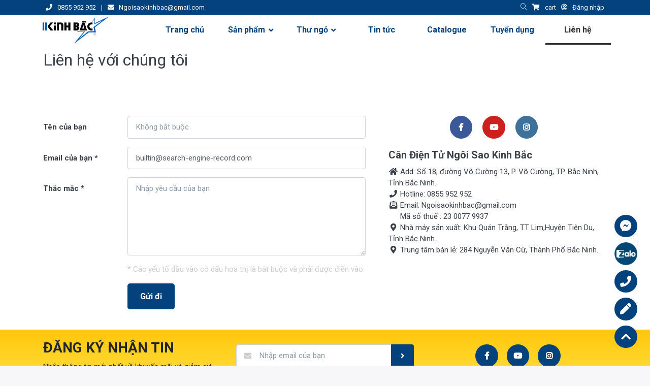

--- FILE ---
content_type: text/html; charset=utf-8
request_url: http://candientu24h.com/contactus
body_size: 14854
content:

<!DOCTYPE html>
<html  id="" lang="vi" dir="ltr" data-pnotify-firstpos1="0">
<head>
    <meta charset="utf-8">
    <title itemprop="name"> CÔNG TY CÂN ĐIỆN TỬ NGÔI SAO BẮC. Liên hệ với chúng tôi</title>
    <meta http-equiv="x-ua-compatible" content="ie=edge">
    <meta name="viewport" content="width=device-width, initial-scale=1.0, maximum-scale=1.0, minimum-scale=1.0, user-scalable=no, viewport-fit=cover, shrink-to-fit=no">
    <meta name="HandheldFriendly" content="true">
    <meta name="description" content="" />
    <meta name="keywords" content="" />
    <meta name="generator" content="Smartstore 4.1.0.0" />
    <meta property="sm:root" content="/" />



    



<script>
    try {
        if (typeof navigator === 'undefined') navigator = {};
        html = document.documentElement;
        if (/Edge\/\d+/.test(navigator.userAgent)) { html.className += ' edge' }
        else if ('mozMatchesSelector' in html) { html.className += ' moz' }
        else if (/iPad|iPhone|iPod/.test(navigator.userAgent) && !window.MSStream) { html.className += ' ios' }
        else if ('webkitMatchesSelector' in html) { html.className += ' wkit' }
        else if (/constructor/i.test(window.HTMLElement)) { html.className += ' safari' };
        html.className += (this.top === this.window ? ' not-' : ' ') + 'framed';
    } catch (e) { }
</script>
<!--[if IE 9]><script>try{html.className+=' ie ie9 iepost8 iepre10'}catch(e){};navigator.isIE=9</script><![endif]-->
<!--[if gt IE 9]><script>try{html.className+=' ie ie10 iepost8'}catch(e){};navigator.isIE=10</script><![endif]-->
<!--[if !IE]>--><script>var ieMode = 0; try { if (document.documentMode) { ieMode = document.documentMode; html.className += ' ie iepost8 ie' + document.documentMode } else { html.className += ' not-ie' }; } catch (e) { }; navigator.isIE = ieMode</script><!-- <![endif]-->



<script>
    if (navigator.isIE) {
        document.addEventListener('DOMContentLoaded', function () {
            window.Res.Browser = {  "unsupportedBrowser": "You are using an unsupported browser! Please consider switching to a modern browser such as Google Chrome, Firefox or Opera to fully enjoy your shopping experience.", };

            // Add html alert after header
            const alert = '<div class="container alert alert-warning mt-3">' + window.Res.Browser.unsupportedBrowser + '</div>';
            const header = document.getElementById('header');
            header.innerHTML += alert;
        });
    }
</script>

    
    <meta name="accept-language" content="vi-VN"/>


<script>
	window.Res = {
 "Common.Notification": "Thông báo\r\n",  "Common.Close": "Gần\r\n",  "Common.On": "Trên\r\n",  "Common.OK": "OK",  "Common.Cancel": "Hủy bỏ\r\n",  "Common.Off": "Tắt\r\n",  "Common.CtrlKey": "Ctrl\r\n",  "Common.ShiftKey": "Ca\r\n",  "Common.AltKey": "Alt\r\n",  "Common.DelKey": "Del\r\n",  "Common.EnterKey": "Đi vào\r\n",  "Common.EscKey": "\tEsc",  "Products.Longdesc.More": "Xem thêm",  "Products.Longdesc.Less": "Hiện ít hơn\r\n",  "Jquery.Validate.Email": "Vui lòng nhập một địa chỉ email hợp lệ.\r\n",  "Jquery.Validate.Required": "Lĩnh vực này là bắt buộc.\r\n",  "Jquery.Validate.Remote": "Vui lòng sửa phạm vi này.\r\n",  "Jquery.Validate.Url": "Vui lòng nhập một URL hợp lệ.\r\n",  "Jquery.Validate.Date": "Vui lòng nhập một ngày hợp lệ.\r\n",  "Jquery.Validate.DateISO": "Vui lòng nhập một ngày hợp lệ (ISO).\r\n",  "Jquery.Validate.Number": "Vui lòng nhập một số hợp lệ.\r\n",  "Jquery.Validate.Digits": "Vui lòng chỉ nhập các chữ số.\r\n",  "Jquery.Validate.Creditcard": "Vui lòng nhập số thẻ tín dụng hợp lệ.\r\n",  "Jquery.Validate.Equalto": "Vui lòng nhập lại cùng một giá trị.\r\n",  "Jquery.Validate.Maxlength": "Vui lòng nhập không quá {0} ký tự.\r\n",  "Jquery.Validate.Minlength": "Vui lòng nhập ít nhất {0} ký tự.\r\n",  "Jquery.Validate.Rangelength": "Vui lòng nhập một giá trị trong khoảng từ {0} đến {1} ký tự.\r\n",  "jquery.Validate.Range": "Vui lòng nhập một giá trị trong khoảng từ {0} đến {1}.\r\n",  "Jquery.Validate.Max": "Vui lòng nhập một giá trị nhỏ hơn hoặc bằng {0}.\r\n",  "Jquery.Validate.Min": "Vui lòng nhập giá trị lớn hơn hoặc bằng {0}.\r\n",  "Admin.Common.AreYouSure": "Bạn có chắc không?\r\n",  "FileUploader.Dropzone.Message": "Để tải lên các tập tin thả chúng ở đây hoặc bấm vào\r\n",  "FileUploader.Dropzone.DictDefaultMessage": "Thả file vào đây để upload\r\n",  "FileUploader.Dropzone.DictFallbackMessage": "Trình duyệt của bạn không hỗ trợ tải lên tập tin drag'n'drop.\r\n",  "FileUploader.Dropzone.DictFallbackText": "Vui lòng sử dụng mẫu dự phòng dưới đây để tải lên các tệp của bạn như trong những ngày xa xưa.\r\n",  "FileUploader.Dropzone.DictFileTooBig": "Tệp quá lớn ({{filesize}} MiB). Kích thước tệp tối đa: {{maxFilesize}} MiB.\r\n",  "FileUploader.Dropzone.DictInvalidFileType": "Bạn không thể tải lên các tập tin loại này.\r\n",  "FileUploader.Dropzone.DictResponseError": "Máy chủ đã trả lời bằng mã {{statusCode}}.\r\n",  "FileUploader.Dropzone.DictCancelUpload": "Hủy tải lên\r\n",  "FileUploader.Dropzone.DictUploadCanceled": "Tải lên bị hủy.\r\n",  "FileUploader.Dropzone.DictCancelUploadConfirmation": "Bạn có chắc chắn muốn hủy tải lên này?\r\n",  "FileUploader.Dropzone.DictRemoveFile": "Xóa tập tin\r\n",  "FileUploader.Dropzone.DictMaxFilesExceeded": "Bạn không thể tải lên bất kỳ tập tin nữa.\r\n",  "FileUploader.StatusWindow.Uploading.File": "tập tin đang tải lên\r\n",  "FileUploader.StatusWindow.Uploading.Files": "tập tin đang tải lên\r\n",  "FileUploader.StatusWindow.Complete.File": "tải lên hoàn tất\r\n",  "FileUploader.StatusWindow.Complete.Files": "tải lên hoàn tất\r\n",  "FileUploader.StatusWindow.Canceled.File": "hủy tải lên\r\n",  "FileUploader.StatusWindow.Canceled.Files": "tải lên bị hủy\r\n",     };

    window.ClientId = "1456758f-4b67-4253-a128-d946b3fd8be9";
</script>
		<link href='https://fonts.googleapis.com/css?family=Roboto:ital,wght@0,100;0,300;0,400;0,500;0,700;0,900;1,100;1,300;1,400;1,500;1,700;1,900' rel='stylesheet' type='text/css'>


    
    <link as="image" href="//candientu24h.com/media/359/content/logo copy new.png" rel="preload" />
<link as="font" crossorigin="" href="/Content/fontastic/fonts/fontastic.woff" rel="preload" />
<link as="font" crossorigin="" href="/Content/vendors/fa5/webfonts/fa-solid-900.woff2" rel="preload" />
<link as="font" crossorigin="" href="/Content/vendors/fa5/webfonts/fa-regular-400.woff2" rel="preload" />


    


    <!-- png icons -->
    <link rel="icon" type="image/png" sizes="16x16" href="//candientu24h.com/media/355/content/ảnh logo candientu.png?size=16">
    <link rel="icon" type="image/png" sizes="32x32" href="//candientu24h.com/media/355/content/ảnh logo candientu.png?size=32">
    <link rel="icon" type="image/png" sizes="96x96" href="//candientu24h.com/media/355/content/ảnh logo candientu.png?size=96">
    <link rel="icon" type="image/png" sizes="196x196" href="//candientu24h.com/media/355/content/ảnh logo candientu.png?size=196">




    <link href="/Content/vendors/fa5/css/all.css" rel="stylesheet"/>
<link href="/Content/fontastic/fontastic.css" rel="stylesheet"/>
<link href="/Content/vendors/pnotify/css/pnotify.css" rel="stylesheet"/>
<link href="/Content/vendors/pnotify/css/pnotify.mobile.css" rel="stylesheet"/>
<link href="/Content/vendors/pnotify/css/pnotify.buttons.css" rel="stylesheet"/>

<link href="/Themes/Flex/Content/theme.scss" rel="stylesheet" type="text/css" />

    <script src="/Content/vendors/modernizr/modernizr.js"></script>
<script src="/Content/vendors/jquery/jquery-3.4.1.js"></script>





    <script>jQuery(function () { if (SmartStore.globalization) { SmartStore.globalization.culture = {"name":"vi-VN","englishName":"Vietnamese (Vietnam)","nativeName":"Tiếng Việt (Việt Nam)","isRTL":false,"language":"vi","numberFormat":{",":".",".":",","pattern":[1],"decimals":2,"groupSizes":[3],"+":"+","-":"-","NaN":"NaN","negativeInfinity":"-Infinity","positiveInfinity":"Infinity","percent":{",":".",".":",","pattern":[0,0],"decimals":2,"groupSizes":[3],"symbol":"%"},"currency":{",":".",".":",","pattern":[8,3],"decimals":2,"groupSizes":[3],"symbol":"₫"}},"dateTimeFormat":{"calendarName":"Dương Lịch","/":"/",":":":","firstDay":1,"twoDigitYearMax":2029,"AM":["SA","sa","SA"],"PM":["CH","ch","CH"],"days":{"names":["Chủ Nhật","Thứ Hai","Thứ Ba","Thứ Tư","Thứ Năm","Thứ Sáu","Thứ Bảy"],"namesAbbr":["CN","T2","T3","Tư","Năm","Sáu","Bảy"],"namesShort":["C","H","B","T","N","S","B"]},"months":{"names":["Tháng Giêng","Tháng Hai","Tháng Ba","Tháng Tư","Tháng Năm","Tháng Sáu","Tháng Bảy","Tháng Tám","Tháng Chín","Tháng Mười","Tháng Mười Một","Tháng Mười Hai",""],"namesAbbr":["Thg1","Thg2","Thg3","Thg4","Thg5","Thg6","Thg7","Thg8","Thg9","Thg10","Thg11","Thg12",""]},"patterns":{"d":"dd/MM/yyyy","D":"dd MMMM yyyy","t":"h:mm tt","T":"h:mm:ss tt","g":"dd/MM/yyyy h:mm tt","G":"dd/MM/yyyy h:mm:ss tt","f":"dd MMMM yyyy h:mm:ss tt","F":"dd MMMM yyyy h:mm:ss tt","M":"dd MMMM","Y":"MMMM yyyy","u":"yyyy'-'MM'-'dd HH':'mm':'ss'Z'"}}}; }; });</script>
<meta property='sm:pagedata' content='{"type":"topic","id":"7019246787","menuItemId":40,"entityId":4,"parentId":0}' />


    <script src="/Scripts/smartstore.globalization.adapter.js"></script>


    <!--Powered by Smartstore - https://www.smartstore.com-->
</head>
<body class="lyt-cols-1">

	
<style>
    .megamenu .navbar-nav .nav-item {
        width: 100%;
        text-align: center;
    }
</style>

<div id="page">
    <div class="canvas-blocker canvas-slidable"></div>

    <div class="page-main canvas-slidable">
            <header id="header">
                <div class="menubar-section menubar-light">
                    <div class="container menubar-container">





<style>
    .eji-top-bar .menubar-link {
        padding: 5px 5px;
        font-size: 13px;
        text-transform: none;
    }

        .eji-top-bar .menubar-link i {
            font-size: 13px;
        }
</style>
<nav class="menubar navbar navbar-slide eji-top-bar">
    <nav class="menubar-group ml-0">
            <a href="tel:0855 952 952" class="menubar-link">
                <i class="fas fa-phone"></i>
                <span class="d-none d-lg-inline d-xl-inline">0855 952 952</span>
            </a>
            <span class="menubar-link">|</span>
                    <a href="mailto:Ngoisaokinhbac@gmail.com" class="menubar-link">
                <i class="fas fa-envelope"></i>
                <span class="d-none d-lg-inline d-xl-inline">Ngoisaokinhbac@gmail.com</span>
            </a>
    </nav>

    <nav class="menubar-group mr-0">
        

        <a href="javascript:void(0)" title="Tìm kiếm" class="menubar-link btn-open-search-box">
            <i class="icm icm-magnifier"></i>
        </a>
        <div class="search-box-mini menubar-link " style="display:none">

<style>

        .eji-search-box-mini .instasearch-term.form-control {
            height: 15px;
            line-height: 15px;
            font-size: 13px;
        }

        .eji-search-box-mini .instasearch-button i {
            line-height: 15px;
            font-size: 13px;
        }
</style>

<form action="/search" class="instasearch-form eji-search-box-mini" method="get">
    <input type="text"
           class="instasearch-term form-control"
           name="q"
           placeholder="Nhập từ kh&#243;a t&#236;m kiếm?
"
           data-instasearch="true"
           data-minlength="2"
           data-showthumbs="true"
           data-url="/instantsearch"
           data-origin="Search/Search"
            autocomplete="off" />

    <button type="submit" class="btn btn-primary btn-icon instasearch-button" title="Tìm kiếm">
        <i class="icm icm-magnifier instasearch-icon"></i>
    </button>

    <div class="instasearch-drop">
        <div class="instasearch-drop-body clearfix"></div>
    </div>


</form>
        </div>

            <a class="menubar-link" href="/cart">
                <i class="fas fa-shopping-cart"></i>
                <span>cart</span>
            </a>

            <nav id="menubar-my-account" class="menubar-group m-0">
                <div class="dropdown">
                    <a class="menubar-link"  aria-haspopup="true" aria-expanded="false" href="/login?returnUrl=%2Fcontactus" rel="nofollow">
                        <i class="fal fa-user-circle menubar-icon"></i>

                            <span>Đăng nhập
</span>
                    </a>

                </div>



            </nav>
    </nav>


</nav>



<style>
    .search-box-mini.d-inline-block {
    }
</style>
<script>
    $(document).ready(function () {
        $('body').on('click', '.btn-open-search-box', function () {
            const targets = $('.search-box-mini');
            for (var i = 0; i < targets.length; i++) {
                $(targets[i]).addClass('d-inline-block');
            }

            const btnSearchs = $('.btn-open-search-box');
            for (var i = 0; i < btnSearchs.length; i++) {
                $(btnSearchs[i]).addClass('d-none');
            }
        });

        $('body').on('click', '.search-box-mini button', function () {
            const val = $(this).val();
            console.log(val);
            if (!val || !val.length) {
                const targets = $('.search-box-mini');
                for (var i = 0; i < targets.length; i++) {
                    $(targets[i]).addClass('d-block');
                }

                const btnSearchs = $('.btn-open-search-box');
                for (var i = 0; i < btnSearchs.length; i++) {
                    $(btnSearchs[i]).addClass('d-inline-block');
                }
            }
        });
    })
</script>
                    </div>
                </div>
                <div class="shopbar-section shopbar-light ">
                    <div class="container shopbar-container">

<style>
    @media (max-width: 991px) {
        .shop-logo {
            width: 100%
        }
    }

    body.canvas-blocking .canvas-blocker {
        opacity: 0.7;
    }

    .menu-main {
        width: 100%;
        display: flex;
        justify-content: flex-end;
    }
</style>
<div class="shopbar">
    <div class="shopbar-col-group shopbar-col-group-brand">
        <!-- Hamburger Menu -->
        <div class="shopbar-tool d-lg-none" id="shopbar-menu">
            <a class="shopbar-button" href="#" data-toggle="offcanvas" data-autohide="true" data-placement="left" data-fullscreen="false" data-disablescrolling="true" data-target="#offcanvas-menu">
                <span class="shopbar-button-icon">
                    <i class="icm icm-menu"></i>
                </span>
                <span class="shopbar-button-label-sm">
                    Menu
                </span>
            </a>
        </div>

        <!-- LOGO -->
        <div class="shopbar-col shop-logo text-center py-0">

<a href="/" class="d-inline d-md-inline d-lg-block brand">
        <img src='//candientu24h.com/media/359/content/logo copy new.png'
             alt="C&#226;n Điện Tử Ng&#244;i Sao Kinh Bắc"
             title="C&#226;n Điện Tử Ng&#244;i Sao Kinh Bắc"
             class="img-fluid"
             width="194"
             height="78" />
</a>

        </div>

        <div class="menu-main d-none d-lg-block">
            <nav class='navbar navbar-light pr-0 pl-5 py-0'>
                <div class="container megamenu-container pr-0 pl-3">



<div class="megamenu simple">



<div class="cms-menu cms-menu-navbar" data-menu-name="main">
    <div class="megamenu-nav megamenu-nav--prev alpha">
	    <a href="#" class="megamenu-nav-btn btn btn-icon"><i class="far fa-chevron-left"></i></a>
    </div>

    <ul class="navbar-nav flex-row flex-nowrap" id="menu-main">

            <li id="main-nav-item-3791792821" data-id="3791792821" title="Trang chủ" class="nav-item">
                <a href="/" class="nav-link menu-link">
					<span >Trang chủ</span>
                </a>
            </li>
            <li id="main-nav-item-5126041356" data-id="5126041356" title="Sản phẩm" class="nav-item dropdown-submenu">
                <a href="#" rel="nofollow" class="nav-link menu-link dropdown-toggle" aria-expanded="false" data-target="#dropdown-menu-5126041356">
					<span >Sản phẩm</span>
                </a>
            </li>
            <li id="main-nav-item-5623671186" data-id="5623671186" title="Thư ngỏ" class="nav-item dropdown-submenu">
                <a href="#" rel="nofollow" class="nav-link menu-link dropdown-toggle" aria-expanded="false" data-target="#dropdown-menu-5623671186">
					<span >Thư ngỏ</span>
                </a>
            </li>
            <li id="main-nav-item-4252699992" data-id="4252699992" title="Tin tức" class="nav-item">
                <a href="/news" class="nav-link menu-link">
					<span >Tin tức</span>
                </a>
            </li>
            <li id="main-nav-item-3958845218" data-id="3958845218" title="Catalogue" class="nav-item">
                <a href="/catalogue" class="nav-link menu-link">
					<span >Catalogue</span>
                </a>
            </li>
            <li id="main-nav-item-2526836738" data-id="2526836738" title="Tuyển dụng" class="nav-item">
                <a href="/tuyn-dng" class="nav-link menu-link">
					<span >Tuyển dụng</span>
                </a>
            </li>
            <li id="main-nav-item-7019246787" data-id="7019246787" title="Liên hệ" class="nav-item selected">
                <a href="/contactus" class="nav-link menu-link">
					<span >Li&#234;n hệ</span>
                </a>
            </li>

    </ul>

    <div class="megamenu-nav megamenu-nav--next omega">
	    <a href="#" class="megamenu-nav-btn btn btn-icon"><i class="far fa-chevron-right"></i></a>
    </div>
</div>
</div>

<div class="megamenu-dropdown-container simple">
        <div id="dropdown-menu-3791792821" data-id="3791792821">
            <div class='dropdown-menu'></div>
        </div>
        <div id="dropdown-menu-5126041356" data-id="5126041356">
            <div class='dropdown-menu'>        <a id="dropdown-item-7568185920" data-id="7568185920" class="dropdown-item">
            <span ></span>
        </a>
        <a href="/cn-t" id="dropdown-item-653502" data-id="653502" class="dropdown-item">
            <span >C&#194;N &#212; T&#212;</span>
        </a>
        <a href="/sports" id="dropdown-item-653503" data-id="653503" class="dropdown-item">
            <span >C&#194;N BỒN, SILO</span>
        </a>
        <a href="/books" id="dropdown-item-653504" data-id="653504" class="dropdown-item">
            <span >C&#194;N Đ&#211;NG BAO TỰ ĐỘNG</span>
        </a>
        <a href="/gaming" id="dropdown-item-653505" data-id="653505" class="dropdown-item">
            <span >C&#194;N Đ&#211;NG B&#211;</span>
        </a>
        <a href="/fashion" id="dropdown-item-653506" data-id="653506" class="dropdown-item">
            <span >C&#194;N QUẬN TH&#201;P</span>
        </a>
        <a href="/digital-products" id="dropdown-item-653507" data-id="653507" class="dropdown-item">
            <span >C&#194;N TREO</span>
        </a>
        <a href="/furniture" id="dropdown-item-653508" data-id="653508" class="dropdown-item">
            <span >C&#194;N BĂNG TẢI</span>
        </a>
        <a href="/apple" id="dropdown-item-653509" data-id="653509" class="dropdown-item">
            <span >C&#194;N S&#192;N</span>
        </a>
        <a href="/watches" id="dropdown-item-653510" data-id="653510" class="dropdown-item">
            <span >C&#194;N ĐỘNG VẬT</span>
        </a>
        <a href="/my-khu-bao" id="dropdown-item-653511" data-id="653511" class="dropdown-item">
            <span >M&#193;Y KH&#194;U BAO</span>
        </a>
        <a href="/cn-palet" id="dropdown-item-653512" data-id="653512" class="dropdown-item">
            <span >C&#194;N PALET</span>
        </a>
        <a href="/loadcell-s-digital" id="dropdown-item-653513" data-id="653513" class="dropdown-item">
            <span >LOADCELL SỐ - DIGITAL</span>
        </a>
        <a href="/loadcell-thng-analog" id="dropdown-item-653514" data-id="653514" class="dropdown-item">
            <span >LOADCELL THƯỜNG - ANALOG</span>
        </a>
        <a href="/loadcell-cn-bn-v-cn-sn" id="dropdown-item-653515" data-id="653515" class="dropdown-item">
            <span >LOADCELL C&#194;N B&#192;N V&#192; C&#194;N S&#192;N</span>
        </a>
        <a href="/cc-loi-ph-kin-i-km" id="dropdown-item-653516" data-id="653516" class="dropdown-item">
            <span >C&#193;C LOẠI PHỤ KIỆN ĐI K&#200;M</span>
        </a>
        <a href="/phn-mm-iu-khin-qun-l" id="dropdown-item-653517" data-id="653517" class="dropdown-item">
            <span >PHẦN MỀM ĐIỀU KHIỂN, QUẢN L&#221;</span>
        </a>
        <a href="/dch-v-sa-cha-kim-nh" id="dropdown-item-653518" data-id="653518" class="dropdown-item">
            <span >DỊCH VỤ SỬA CHỮA, KIỂM ĐỊNH</span>
        </a>
        <a href="/t-iu-khin" id="dropdown-item-653519" data-id="653519" class="dropdown-item">
            <span >TỦ ĐIỀU KHIỂN</span>
        </a>
        <a href="/qu-cn-chun" id="dropdown-item-653520" data-id="653520" class="dropdown-item">
            <span >QUẢ C&#194;N CHUẨN</span>
        </a>
        <a href="/u-cn" id="dropdown-item-653521" data-id="653521" class="dropdown-item">
            <span >ĐẦU C&#194;N</span>
        </a>
        <a href="/sale" id="dropdown-item-653522" data-id="653522" class="dropdown-item">
            <span >C&#194;N KỸ THUẬT</span>
        </a>
        <a href="/cc-loi-cn-nh" id="dropdown-item-653523" data-id="653523" class="dropdown-item">
            <span >C&#193;C LOẠI C&#194;N NHỎ</span>
        </a>
        <a href="/can-ban" id="dropdown-item-653524" data-id="653524" class="dropdown-item">
            <span >C&#194;N B&#192;N</span>
        </a>
        <a href="/can-ghe-2" id="dropdown-item-653525" data-id="653525" class="dropdown-item">
            <span >C&#194;N GHẾ</span>
        </a>
</div>
        </div>
        <div id="dropdown-menu-5623671186" data-id="5623671186">
            <div class='dropdown-menu'>        <a href="/aboutus" id="dropdown-item-7294726976" data-id="7294726976" title="Thư ngỏ" class="dropdown-item">
            <span >Thư ngỏ</span>
        </a>
        <a href="/c-cu-t-chc" id="dropdown-item-1194970008" data-id="1194970008" title="Cơ cấu tổ chức" class="dropdown-item">
            <span >Cơ cấu tổ chức</span>
        </a>
        <a href="/chng-ch-cht-lng" id="dropdown-item-https://ketnoitts.com/truyen-thong-dai-chung-la-gi/" data-id="https://ketnoitts.com/truyen-thong-dai-chung-la-gi/" title="Chứng chỉ chất lượng" class="dropdown-item">
            <span >Chứng chỉ chất lượng</span>
        </a>
</div>
        </div>
        <div id="dropdown-menu-4252699992" data-id="4252699992">
            <div class='dropdown-menu'></div>
        </div>
        <div id="dropdown-menu-3958845218" data-id="3958845218">
            <div class='dropdown-menu'></div>
        </div>
        <div id="dropdown-menu-2526836738" data-id="2526836738">
            <div class='dropdown-menu'></div>
        </div>
        <div id="dropdown-menu-7019246787" data-id="7019246787">
            <div class='dropdown-menu'></div>
        </div>

</div>


<script>
    $(function () {
        $(".megamenu-container").megaMenu();
    });
</script>    
                </div>
            </nav>
        </div>

        <!-- SEARCH -->
        

            <div class="shopbar-col shopbar-search d-block d-lg-none d-lg-none" id="shopbar-cart" data-target="#cart-tab">
                <a href="/cart" class="shopbar-button navbar-toggler" data-toggle="offcanvas" data-summary-href="/shoppingcart/cartsummary?cart=True"
                   data-autohide="true" data-placement="right" data-fullscreen="false" data-disablescrolling="true" data-target="#offcanvas-cart">
                    <span class="shopbar-button-icon">
                        <i class="icm icm-bag"></i>
                        <span class='badge badge-pill label-cart-amount badge-warning' style="display:none" data-bind-to="CartItemsCount">
                            0
                        </span>
                    </span>
                    <span class="shopbar-button-label">
                        <strong style="line-height:30px">Giỏ hàng
</strong>
                    </span>
                    <span class="shopbar-button-label-sm">
                        Giỏ hàng

                    </span>
                </a>
            </div>
    </div>

    <div class="shopbar-col-group shopbar-col-group-tools d-none d-md-none d-lg-flex">

    </div>
</div>
                    </div>
                </div>
                
            </header>
            <div class="panel-right-bottom">

<style>
    .contact-bar-tools {
        position: fixed;
        bottom: 25px;
        right: 15px;
        z-index: 1000;
        min-width: 70px;
        text-align: -webkit-right;
    }

    .btn-enquiry {
        display: block !important;
        opacity: 1 !important;
        transform: none !important;
        transition: none !important;
        position: static !important;
        padding-bottom: 10px;
        height: auto !important;
        width: auto !important;
        margin: 0 0.65rem;
        border: none !important;
        color: rgba(0,0,0,0) !important;
        background: rgba(255, 255, 255, 0.0) !important;
    }
        .btn-enquiry .btn-enquiry-image,
        .btn-enquiry span {
            color: rgba(0,0,0,0) !important;
            border-radius: 50% !important;
            width: calc(2.65625rem + 2px) !important;
            height: calc(2.65625rem + 2px) !important;
            text-align: center !important;
            display: block !important;
        }
        .btn-enquiry .btn-enquiry-image {
            background: none !important;
        }
        .btn-enquiry:not(.btn-enquiry-image) {
            background: none !important;
        }

        .btn-enquiry i {
            color: white;
            line-height: 45px;
            font-size: 22px;
            font-weight: 600;
        }

    @media (max-width: 991px) {
        .contact-bar-tools {
            width: 100vw;
            display: inline-flex;
            justify-content: center;
            bottom: 0;
            right: auto;
        }
    }

    
</style>
<div class="contact-bar-tools">

        <a href="https://www.facebook.com/candientu24h/?view_public_for=2309507329372205" title="Điện thoại" class="btn-call right btn-enquiry animate">
            <span><i class="fab fa-facebook-messenger"></i></span>
        </a>

        <a href="https://zalo.me/0912179327" title="Điện thoại" class="btn-call right btn-enquiry animate">
            <div class="btn-enquiry-image">
                <img src="/Content/Images/zalo.png" class="img-fluid" />
            </div>
        </a>

        <a href="tel:0855 952 952" title="Điện thoại" class="btn-call right btn-enquiry animate">
            <span><i class="fas fa-phone"></i></span>
        </a>

    <a href="/contactus" title="Liên hệ" class="btn-call right btn-enquiry animate">
        <span><i class="fas fa-pen"></i></span>
    </a>

    <a href="#" id="scroll-top" class="right btn-enquiry">
        <span><i class="fas fa-chevron-up"></i></span>
    </a>

</div>
            </div>

        <div id="content-wrapper">

            <section id="content" class="container">

                <div id="content-body" class="row">


                    <div id="content-center" class="col-lg-12 mt-2">


<div class="page contact-page">
    <div class="page-title">
        <h1 class="h2">Liên hệ với chúng tôi</h1>
    </div>




    <div class="topic-html-content-body lead my-3 html-editor-content" id="ph-topic-body-4" >
        <div class='more-less' data-max-height='260'><div class='more-block'><p><br></p></div></div>
    </div>


    <div class="page-body">

        <div class="row">
            <div class="col-md-7 col-sm-12">


<form action="/contactus" class="contact-form" method="post"><div class='form-group row'><label class="col-sm-3 col-form-label" for="FullName">T&#234;n của bạn</label>
<div class='col-sm-9'>
<input class="form-control" id="FullName" name="FullName" placeholder="Không bắt buộc
" type="text" value="" />
<span class="field-validation-valid" data-valmsg-for="FullName" data-valmsg-replace="true"></span>
</div>
</div>
<div class='form-group row'><label class="col-sm-3 col-form-label required" for="Email">Email của bạn
</label>
<div class='col-sm-9'>
<input class="form-control" data-val="true" data-val-email="&#39;Email của bạn
&#39; is not a valid email address." data-val-required="" id="Email" name="Email" type="email" value="builtin@search-engine-record.com" />
<span class="field-validation-valid" data-valmsg-for="Email" data-valmsg-replace="true"></span>
</div>
</div>
                        <div class="form-group row">
                            <label class="col-sm-3 col-form-label required" for="Enquiry">Thắc mắc
</label>
                            <div class="col-sm-9">
                                <textarea class="form-control" cols="20" data-val="true" data-val-required="" id="Enquiry" name="Enquiry" placeholder="Nhập yêu cầu của bạn
" rows="6">
</textarea>
                                <span class="field-validation-valid" data-valmsg-for="Enquiry" data-valmsg-replace="true"></span>
                            </div>
                        </div>
                        <div class="form-group row">
                            <div class="col col-sm-auto offset-sm-3 text-muted">
                                * Các yếu tố đầu vào có dấu hoa thị là bắt buộc và phải được điền vào.

                            </div>
                        </div>
                        <div class="row justify-content-end">
                            <div class="col-sm-9">




                            </div>
                        </div>
                        <div class="form-group row">
                            <div class="col col-sm-auto offset-sm-3">
                                <button type="submit" name="send-email" class="btn btn-primary btn-lg btn-block">
                                    Gửi đi
                                </button>
                            </div>
                        </div>
</form>            </div>
            <div class="col-md-5 col-sm-12">
                    <div class="row justify-content-center">
                            <a href="https://www.facebook.com/candientu24h/?view_public_for=2309507329372205" target="_blank" class="mx-2 btn x-btn-secondary btn-circle btn-social btn-brand-facebook-f">
                                <i class="fab fa-facebook-f"></i>
                            </a>
                            <a href="https://www.facebook.com/candientu24h/?view_public_for=2309507329372205" target="_blank" class="mx-2 btn x-btn-secondary btn-circle btn-social btn-brand-youtube">
                                <i class="fab fa-youtube"></i>
                            </a>
                            <a href="https://www.facebook.com/candientu24h/?view_public_for=2309507329372205" target="_blank" class="mx-2 btn x-btn-secondary btn-circle btn-social btn-brand-instagram">
                                <i class="fab fa-instagram"></i>
                            </a>
                    </div>
                <div class="col-12 mt-3">
                    <h4 class="">
                        C&#226;n Điện Tử Ng&#244;i Sao Kinh Bắc
                    </h4>
                    <div>


<div class="cms-menu cms-menu-linklist" data-menu-name="footerinformation">
    <ul class="list-unstyled">
            <li>
                <a href="#" class="menu-link a-clear block-link" rel="nofollow">
                        <i class="fa-fw fa fa-home"></i>

                    <span >Add: Số 18, đường V&#245; Cường 13, P. V&#245; Cường, TP. Bắc Ninh, Tỉnh Bắc Ninh.</span>
                </a>
            </li>
            <li>
                <a href="#" class="menu-link a-clear block-link" rel="nofollow">
                        <i class="fa-fw fa fa-phone"></i>

                    <span >Hotline: 0855 952 952</span>
                </a>
            </li>
            <li>
                <a href="#" class="menu-link a-clear block-link" rel="nofollow">
                        <i class="fa-fw fa fa-envelope-open-text"></i>

                    <span >Email: Ngoisaokinhbac@gmail.com</span>
                </a>
            </li>
            <li>
                <a href="#" class="menu-link a-clear block-link" rel="nofollow">
                        <i class="fa-fw fas"></i>

                    <span >M&#227; số thuế : 23 0077 9937</span>
                </a>
            </li>
            <li>
                <a href="#" class="menu-link a-clear block-link" rel="nofollow">
                        <i class="fa-fw fa fa-map-marker-alt"></i>

                    <span >Nh&#224; m&#225;y sản xuất: Khu Qu&#225;n Trắng, TT Lim,Huyện Ti&#234;n Du, Tỉnh Bắc Ninh.</span>
                </a>
            </li>
            <li>
                <a href="#" class="menu-link a-clear block-link" rel="nofollow">
                        <i class="fa-fw fa fa-map-marker-alt"></i>

                    <span >Trung t&#226;m b&#225;n lẻ: 284 Nguyễn Văn Cừ, Th&#224;nh Phố Bắc Ninh.</span>
                </a>
            </li>
    </ul>
</div>
                    </div>
                </div>
            </div>
        </div>



    </div>
</div>

                    </div>



                </div>
            </section>
        </div>



            <footer id="footer" class="footer-light">




<style>
    .footer-social-wrapper {
        background: linear-gradient(to bottom, #ffc60c, #ffd426, #ffdf5d);
        margin-bottom: 10px
    }

    @media (max-width: 767.98px) {
        .footer-clear-collapse {
            position: relative;
            line-height: 1.5;
            cursor: pointer;
            margin: 0;
            padding: 0.75rem 1rem;
        }
    }
</style>
    <div class="footer-social-wrapper">
        <div class="container footer-social">
            <div class="row justify-content-center">
                    <div class="col-md-4">
                        <h3 class="text-dark">ĐĂNG KÝ NHẬN TIN</h3>
                        <span class="text-dark">Nhập thông tin mới nhất về khuyến mãi và giảm giá</span>
                    </div>
                    <div class="col-md-4 py-2">
                        <div class="footer-newsletter " data-subscription-url="/newsletter/subscribe">
                            <div id="footer-newsletter">
                                <div id="newsletter-subscribe-block">
                                    <div class="input-group has-icon mb-2">
                                        <input class="form-control" id="newsletter-email" name="NewsletterEmail" placeholder="Nhập email của bạn" type="text" value="" />
                                        <input class="form-check-input" type="hidden" id="newsletter-subscribe" value="newsletter-subscribe" name="optionsRadios" checked="checked">

                                        <span class="input-group-icon text-muted">
                                            <i class="fa fa-envelope"></i>
                                        </span>
                                        <div class="input-group-append">
                                            <button id="newsletter-subscribe-button" class="btn btn-primary btn-icon" title="Gửi đi
">
                                                <i class="fa fa-angle-right"></i>
                                            </button>
                                        </div>
                                    </div>

                                    

                                    <span class="field-validation-valid" data-valmsg-for="NewsletterEmail" data-valmsg-replace="true"></span>
                                </div>
                                <div id="newsletter-result-block" class="alert alert-success d-none"></div>
                            </div>
                        </div>
                    </div>
                <div class="col-md-4 text-center pt-2">
                        <a href="https://www.facebook.com/candientu24h/?view_public_for=2309507329372205" target="_blank" class="btn x-btn-secondary btn-circle btn-social btn-brand-facebook-f">
                            <i class="fab fa-facebook-f"></i>
                        </a>
                        <a href="https://www.facebook.com/candientu24h/?view_public_for=2309507329372205" target="_blank" class="btn x-btn-secondary btn-circle btn-social btn-brand-youtube">
                            <i class="fab fa-youtube"></i>
                        </a>
                        <a href="https://www.facebook.com/candientu24h/?view_public_for=2309507329372205" target="_blank" class="btn x-btn-secondary btn-circle btn-social btn-brand-instagram">
                            <i class="fab fa-instagram"></i>
                        </a>
                </div>
            </div>
        </div>
    </div>

<div class="footer-main-wrapper pt-3">
    <div class="container footer-main">
        <div class="row sm-gutters">

            <div class="col-lg-4 col-sm-12">
                <nav class="footer-links nav-collapsible">
                    <h4 class="footer-title footer-clear-collapse " aria-controls="footer-info" aria-expanded="false">
                        C&#226;n Điện Tử Ng&#244;i Sao Kinh Bắc
                    </h4>
                    <div class=" nav-collapse" id="footer-info">


<div class="cms-menu cms-menu-linklist" data-menu-name="footerinformation">
    <ul class="list-unstyled">
            <li>
                <a href="#" class="menu-link a-clear block-link" rel="nofollow">
                        <i class="fa-fw fa fa-home"></i>

                    <span >Add: Số 18, đường V&#245; Cường 13, P. V&#245; Cường, TP. Bắc Ninh, Tỉnh Bắc Ninh.</span>
                </a>
            </li>
            <li>
                <a href="#" class="menu-link a-clear block-link" rel="nofollow">
                        <i class="fa-fw fa fa-phone"></i>

                    <span >Hotline: 0855 952 952</span>
                </a>
            </li>
            <li>
                <a href="#" class="menu-link a-clear block-link" rel="nofollow">
                        <i class="fa-fw fa fa-envelope-open-text"></i>

                    <span >Email: Ngoisaokinhbac@gmail.com</span>
                </a>
            </li>
            <li>
                <a href="#" class="menu-link a-clear block-link" rel="nofollow">
                        <i class="fa-fw fas"></i>

                    <span >M&#227; số thuế : 23 0077 9937</span>
                </a>
            </li>
            <li>
                <a href="#" class="menu-link a-clear block-link" rel="nofollow">
                        <i class="fa-fw fa fa-map-marker-alt"></i>

                    <span >Nh&#224; m&#225;y sản xuất: Khu Qu&#225;n Trắng, TT Lim,Huyện Ti&#234;n Du, Tỉnh Bắc Ninh.</span>
                </a>
            </li>
            <li>
                <a href="#" class="menu-link a-clear block-link" rel="nofollow">
                        <i class="fa-fw fa fa-map-marker-alt"></i>

                    <span >Trung t&#226;m b&#225;n lẻ: 284 Nguyễn Văn Cừ, Th&#224;nh Phố Bắc Ninh.</span>
                </a>
            </li>
    </ul>
</div>
                    </div>
                </nav>
            </div>

            <div class="col-lg-2 col-sm-12">
                <nav class="footer-links nav-collapsible">
                    <h4 class="footer-title footer-clear-collapse " aria-controls="footer-service" aria-expanded="false">
                        <span class="d-none d-md-block">Dịch vụ</span>
                        <span class="d-md-none">Dịch vụ</span>
                    </h4>
                    <div class=" nav-collapse" id="footer-service">


<div class="cms-menu cms-menu-linklist" data-menu-name="footerservice">
    <ul class="list-unstyled">
            <li>
                <a href="/" class="menu-link">

                    <span >Trang chủ</span>
                </a>
            </li>
            <li>
                <a href="/shippinginfo" class="menu-link">

                    <span >Th&#244;ng tin giao h&#224;ng</span>
                </a>
            </li>
            <li>
                <a href="/paymentinfo" class="menu-link">

                    <span >Th&#244;ng tin thanh to&#225;n</span>
                </a>
            </li>
            <li>
                <a href="/news" class="menu-link">

                    <span >Tin tức</span>
                </a>
            </li>
    </ul>
</div>
                    </div>
                </nav>
            </div>

            <div class="col-lg-2 col-sm-12">
                <nav class="footer-links company nav-collapsible">
                    <h4 class="footer-title footer-clear-collapse " aria-controls="footer-company" aria-expanded="false">
                        <span class="d-none d-md-block">Công ty
</span>
                        <span class="d-md-none">Công ty
</span>
                    </h4>
                    <div class=" nav-collapse" id="footer-company">


<div class="cms-menu cms-menu-linklist" data-menu-name="footercompany">
    <ul class="list-unstyled">
            <li>
                <a href="/aboutus" class="menu-link">

                    <span >Thư ngỏ</span>
                </a>
            </li>
            <li>
                <a href="/chng-ch-cht-lng" class="menu-link">

                    <span >Chứng chỉ chất lượng</span>
                </a>
            </li>
            <li>
                <a href="/catalogue" class="menu-link">

                    <span >Catalogue</span>
                </a>
            </li>
            <li>
                <a href="/news" class="menu-link">

                    <span >Tin tức</span>
                </a>
            </li>
            <li>
                <a href="/cn-t" class="menu-link">

                    <span >Sản phẩm</span>
                </a>
            </li>
    </ul>
</div>
                    </div>
                </nav>
            </div>
            <div class="col-lg-4 col-sm-12">
                    <nav class="footer-links nav-collapsible">
                        <iframe id="map" src="https://www.google.com/maps/embed?pb=!1m18!1m12!1m3!1d1711.079818445787!2d106.03036830727022!3d21.150330424934992!2m3!1f0!2f0!3f0!3m2!1i1024!2i768!4f13.1!3m3!1m2!1s0x31350917ae72eb91%3A0x2d2543230ac4ed00!2zQ8O0bmcgVHkgQ-G7lSBQaOG6p24gTmfDtGkgU2FvIEtpbmggQuG6r2M!5e0!3m2!1sen!2s!4v1608972861028!5m2!1sen!2s" width="600" height="450" frameborder="0" style="border:0;" allowfullscreen="" aria-hidden="false" tabindex="0"></iframe>

                        <style>
                            #map {
                                height: 220px;
                                /* The height is 400 pixels */
                                width: 100%;
                                /* The width is the width of the web page */
                            }
                        </style>
                    </nav>
            </div>

            
        </div>
    </div>
</div>



<div class="footer-bottom-wrapper">
    <div class="container footer-bottom">
        <div class="row sm-gutters">


            <div class="col text-sm-center">
                
                <a href="http://sieuthiansinh.com">COPYRIGHT <i class="far fa-copyright"></i> 2026 CÔNG TY TRUYỀN THÔNG TMĐT AN SINH TOÀN CẦU.</a>
            </div>
        </div>
    </div>
</div>
            </footer>


    </div>

    
</div>







<script>
    $(document).ready(function () {
        $('body').on('click', '.btn-close-offcanvas', function () {
            $('body').trigger('click');
        });

        try {
            owl.on('mousewheel', '.owl-stage', function (e) {
                if (e.deltaY > 0) {
                    owl.trigger('next.owl');
                } else {
                    owl.trigger('prev.owl');
                }
                e.preventDefault();
            });
        } catch (e) {
            console.log(e);
        }

    });
</script>
<script>
    $(document).ready(function () {
        $('body').on('click', '.btn-buy-now', function () {
            setTimeout(function () {
                location.href = '/cart';
            }, 150);
        })
    });
</script>
<script>
    $(window).bind('scroll', function () {
        if ($(window).scrollTop() > 30 && $(window).width() > 991) {
            $('.shopbar-section').addClass('fixed-top');
        } else {
            $('.shopbar-section').removeClass('fixed-top');
        }
    });
</script>
            <aside id="offcanvas-menu" class="offcanvas offcanvas-overlay offcanvas-left offcanvas-shadow" data-blocker="true" data-overlay="true">
                <div class="offcanvas-content">
                    <div id="offcanvas-menu-container" data-url="/menu/offcanvas">
                        <!-- AJAX -->
                    </div>
                </div>
            </aside>

            <aside id="offcanvas-cart" class="offcanvas offcanvas-lg offcanvas-overlay offcanvas-right offcanvas-shadow" data-lg="true" data-blocker="true" data-overlay="true">
                <div class="offcanvas-content">
                    


<style>
    .btn-close-cart {
        position: absolute;
        right: 26px;
        top: 15px;
        font-size: 22px;
        display: block !important;
    }
</style>
<div class="offcanvas-cart-header offcanvas-tabs">
    <ul class="nav nav-tabs nav-tabs-line row no-gutters" role="tablist">
            <li class="nav-item col">
                <a id="cart-tab" class="nav-link" data-toggle="tab" href="#occ-cart" role="tab" data-url="/shoppingcart/offcanvasshoppingcart">
                    <span class="title">Giỏ hàng
</span>
                    <span class="badge badge-pill label-cart-amount badge-warning" data-bind-to="CartItemsCount" style="display:none">0</span>
                </a>
                <i class="fa fa-times btn-close-cart btn-close-offcanvas" aria-hidden="true"></i>
            </li>


    </ul>
</div>

<div class="offcanvas-cart-content">
    <div class="tab-content">
            <div class="tab-pane fade" id="occ-cart" role="tabpanel"></div>


    </div>
</div>

                </div>
            </aside>



	
	<script src="/Content/vendors/underscore/underscore.js"></script>
<script src="/Content/vendors/underscore/underscore.string.js"></script>
<script src="/Content/vendors/jquery/jquery.addeasing.js"></script>
<script src="/Content/vendors/jquery-ui/effect.js"></script>
<script src="/Content/vendors/jquery-ui/effect-shake.js"></script>
<script src="/Content/vendors/jquery/jquery.unobtrusive-ajax.js"></script>
<script src="/Content/vendors/jquery/jquery.validate.js"></script>
<script src="/Content/vendors/jquery/jquery.validate.unobtrusive.js"></script>
<script src="/Content/vendors/jquery/jquery.ba-outside-events.js"></script>
<script src="/Content/vendors/jquery/jquery.scrollTo.js"></script>
<script src="/Content/vendors/moment/moment.js"></script>
<script src="/Content/vendors/datetimepicker/js/tempusdominus-bootstrap-4.js"></script>
<script src="/Content/vendors/select2/js/select2.js"></script>
<script src="/Content/vendors/pnotify/js/pnotify.js"></script>
<script src="/Content/vendors/pnotify/js/pnotify.mobile.js"></script>
<script src="/Content/vendors/pnotify/js/pnotify.buttons.js"></script>
<script src="/Content/vendors/pnotify/js/pnotify.animate.js"></script>
<script src="/Content/vendors/slick/slick.js"></script>
<script src="/Content/vendors/touchspin/jquery.bootstrap-touchspin.js"></script>
<script src="/Content/vendors/aos/js/aos.js"></script>
<script src="/Content/bs4/js/bootstrap.bundle.js"></script>
<script src="/Scripts/underscore.mixins.js"></script>
<script src="/Scripts/smartstore.system.js"></script>
<script src="/Scripts/smartstore.touchevents.js"></script>
<script src="/Scripts/smartstore.jquery.utils.js"></script>
<script src="/Scripts/smartstore.globalization.js"></script>
<script src="/Scripts/jquery.validate.unobtrusive.custom.js"></script>
<script src="/Scripts/smartstore.viewport.js"></script>
<script src="/Scripts/smartstore.doajax.js"></script>
<script src="/Scripts/smartstore.eventbroker.js"></script>
<script src="/Scripts/smartstore.hacks.js"></script>
<script src="/Scripts/smartstore.common.js"></script>
<script src="/Scripts/smartstore.dialogs.js"></script>
<script src="/Scripts/smartstore.selectwrapper.js"></script>
<script src="/Scripts/smartstore.throbber.js"></script>
<script src="/Scripts/smartstore.thumbzoomer.js"></script>
<script src="/Scripts/smartstore.responsiveNav.js"></script>
<script src="/Scripts/smartstore.keynav.js"></script>
<script src="/Scripts/smartstore.articlelist.js"></script>
<script src="/Scripts/smartstore.megamenu.js"></script>
<script src="/Scripts/smartstore.offcanvas.js"></script>
<script src="/Scripts/smartstore.parallax.js"></script>
<script src="/Scripts/smartstore.media.js"></script>
<script src="/Scripts/public.common.js"></script>
<script src="/Scripts/public.search.js"></script>
<script src="/Scripts/public.offcanvas-cart.js"></script>
<script src="/Scripts/public.offcanvas-menu.js"></script>
<script src="/Scripts/public.product.js"></script>


	
	


</body>
</html>


--- FILE ---
content_type: text/css; charset=utf-8
request_url: http://candientu24h.com/Themes/Flex/Content/theme.scss
body_size: 112295
content:
@charset "UTF-8";
/* Theme: FLEX 
======================================== */
/*
html[lang="ar"] {
	@font-face {
		font-family: 'Cairo';
		src:url('https://fonts.googleapis.com/css?family=Cairo');
	}
	body {
		font-family: 'Cairo', sans-serif;
	}
}
*/
/*
html[lang="cn"] {
	body {
		font-family: Tahoma, Helvetica, Arial, "Microsoft Yahei","微软雅黑", STXihei, "华文细黑", sans-serif;
	}
}
*/
/*
html[lang="fa"] {
	@font-face {
		font-family: 'Iranian Sans';
		src:url('../../../Content/Fonts/irsans.ttf');
		src:url('../../../Content/Fonts/irsansb.ttf');
	}
	body {
		font-family: 'Iranian Sans';
	}
}
*/
/*!
    Custom SmartStore file that contains only the declaration part.
    Purpose: between both includes "bootstrap-head" and "bootstrap-main" we
    could put our custom variables. This way we gain more flexibility.
 */
/*!
    Custom SmartStore file that contains all includes which come AFTER the declaration includes (functions, variables & mixins).
    Purpose: between both includes "bootstrap-head" and "bootstrap-main" we
    could put our custom variables. This way we gain more flexibility.
 */
:root {
  --blue: #37a0e6;
  --indigo: #3f51b5;
  --purple: #ff5b77;
  --pink: #ff5b77;
  --red: #f44336;
  --orange: #f5c903;
  --yellow: #ffeb3b;
  --green: #4caf50;
  --teal: #009688;
  --cyan: #00bcd4;
  --white: #fff;
  --gray: #8d9ba9;
  --gray-dark: #393f46;
  --primary: #03427c;
  --secondary: #8d9ba9;
  --success: #4caf50;
  --info: #37a0e6;
  --warning: #f5c903;
  --danger: #f44336;
  --light: #eff1f3;
  --dark: #22262a;
  --gray: #596167;
  --breakpoint-xs: 0;
  --breakpoint-sm: 576px;
  --breakpoint-md: 768px;
  --breakpoint-lg: 992px;
  --breakpoint-xl: 1200px;
  --font-family-sans-serif: Roboto, Helvetica, Arial, sans-serif;
  --font-family-monospace: Menlo, Monaco, Consolas, "Liberation Mono", "Courier New", monospace;
}

*,
*::before,
*::after {
  box-sizing: border-box;
}

html {
  font-family: sans-serif;
  line-height: 1.15;
  -webkit-text-size-adjust: 100%;
  -ms-text-size-adjust: 100%;
  -ms-overflow-style: scrollbar;
  -webkit-tap-highlight-color: rgba(0, 0, 0, 0);
}

@-ms-viewport {
  width: device-width;
}

article, aside, figcaption, figure, footer, header, hgroup, main, nav, section {
  display: block;
}

body {
  margin: 0;
  font-family: Roboto, Helvetica, Arial, sans-serif;
  font-size: 0.9375rem;
  font-weight: normal;
  line-height: 1.5;
  color: #393f46;
  text-align: left;
  background-color: #fff;
}

[tabindex="-1"]:focus {
  outline: 0 !important;
}

hr {
  box-sizing: content-box;
  height: 0;
  overflow: visible;
}

h1, h2, h3, h4, h5, h6 {
  margin-top: 0;
  margin-bottom: 0.625rem;
}

p {
  margin-top: 0;
  margin-bottom: 1rem;
}

abbr[title],
abbr[data-original-title] {
  text-decoration: underline;
  text-decoration: underline dotted;
  cursor: help;
  border-bottom: 0;
}

address {
  margin-bottom: 1rem;
  font-style: normal;
  line-height: inherit;
}

ol,
ul,
dl {
  margin-top: 0;
  margin-bottom: 1rem;
}

ol ol,
ul ul,
ol ul,
ul ol {
  margin-bottom: 0;
}

dt {
  font-weight: bold;
}

dd {
  margin-bottom: .5rem;
  margin-left: 0;
}

blockquote {
  margin: 0 0 1rem;
}

dfn {
  font-style: italic;
}

b,
strong {
  font-weight: bolder;
}

small {
  font-size: 80%;
}

sub,
sup {
  position: relative;
  font-size: 75%;
  line-height: 0;
  vertical-align: baseline;
}

sub {
  bottom: -.25em;
}

sup {
  top: -.5em;
}

a {
  color: #0066c0;
  text-decoration: none;
  background-color: transparent;
  -webkit-text-decoration-skip: objects;
}

a:hover {
  color: #003d74;
  text-decoration: underline;
}

a:not([href]):not([tabindex]) {
  color: inherit;
  text-decoration: none;
}

a:not([href]):not([tabindex]):hover, a:not([href]):not([tabindex]):focus {
  color: inherit;
  text-decoration: none;
}

a:not([href]):not([tabindex]):focus {
  outline: 0;
}

pre,
code,
kbd,
samp {
  font-family: Menlo, Monaco, Consolas, "Liberation Mono", "Courier New", monospace;
  font-size: 1em;
}

pre {
  margin-top: 0;
  margin-bottom: 1rem;
  overflow: auto;
  -ms-overflow-style: scrollbar;
}

figure {
  margin: 0 0 1rem;
}

img {
  vertical-align: middle;
  border-style: none;
}

svg {
  overflow: hidden;
  vertical-align: middle;
}

table {
  border-collapse: collapse;
}

caption {
  padding-top: 0.75rem;
  padding-bottom: 0.75rem;
  color: #cccccc;
  text-align: left;
  caption-side: bottom;
}

th {
  text-align: inherit;
}

label {
  display: inline-block;
  margin-bottom: 0.5rem;
}

button {
  border-radius: 0;
}

button:focus {
  outline: 1px dotted;
  outline: 5px auto -webkit-focus-ring-color;
}

input,
button,
select,
optgroup,
textarea {
  margin: 0;
  font-family: inherit;
  font-size: inherit;
  line-height: inherit;
}

button,
input {
  overflow: visible;
}

button,
select {
  text-transform: none;
}

button,
html [type="button"],
[type="reset"],
[type="submit"] {
  -webkit-appearance: button;
}

button::-moz-focus-inner,
[type="button"]::-moz-focus-inner,
[type="reset"]::-moz-focus-inner,
[type="submit"]::-moz-focus-inner {
  padding: 0;
  border-style: none;
}

input[type="radio"],
input[type="checkbox"] {
  box-sizing: border-box;
  padding: 0;
}

input[type="date"],
input[type="time"],
input[type="datetime-local"],
input[type="month"] {
  -webkit-appearance: listbox;
}

textarea {
  overflow: auto;
  resize: vertical;
}

fieldset {
  min-width: 0;
  padding: 0;
  margin: 0;
  border: 0;
}

legend {
  display: block;
  width: 100%;
  max-width: 100%;
  padding: 0;
  margin-bottom: .5rem;
  font-size: 1.5rem;
  line-height: inherit;
  color: inherit;
  white-space: normal;
}

progress {
  vertical-align: baseline;
}

[type="number"]::-webkit-inner-spin-button,
[type="number"]::-webkit-outer-spin-button {
  height: auto;
}

[type="search"] {
  outline-offset: -2px;
  -webkit-appearance: none;
}

[type="search"]::-webkit-search-cancel-button,
[type="search"]::-webkit-search-decoration {
  -webkit-appearance: none;
}

::-webkit-file-upload-button {
  font: inherit;
  -webkit-appearance: button;
}

output {
  display: inline-block;
}

summary {
  display: list-item;
  cursor: pointer;
}

template {
  display: none;
}

[hidden] {
  display: none !important;
}

h1, h2, h3, h4, h5, h6,
.h1, .h2, .h3, .h4, .h5, .h6 {
  margin-bottom: 0.625rem;
  font-family: inherit;
  font-weight: 600;
  line-height: 1.2;
  color: inherit;
}

h1, .h1 {
  font-size: 2.5rem;
}

h2, .h2 {
  font-size: 2rem;
}

h3, .h3 {
  font-size: 1.75rem;
}

h4, .h4 {
  font-size: 1.25rem;
}

h5, .h5 {
  font-size: 1rem;
}

h6, .h6 {
  font-size: 0.9375rem;
}

.lead {
  font-size: 1.125rem;
  font-weight: 300;
}

.display-1 {
  font-size: 5.5rem;
  font-weight: 300;
  line-height: 1.2;
}

.display-2 {
  font-size: 5rem;
  font-weight: 300;
  line-height: 1.2;
}

.display-3 {
  font-size: 4.5rem;
  font-weight: 300;
  line-height: 1.2;
}

.display-4 {
  font-size: 3rem;
  font-weight: 300;
  line-height: 1.2;
}

hr {
  margin-top: 1.25rem;
  margin-bottom: 1.25rem;
  border: 0;
  border-top: 1px solid rgba(0, 0, 0, 0.1);
}

small,
.small {
  font-size: 90%;
  font-weight: normal;
}

mark,
.mark {
  padding: 0.2em;
  background-color: #fcf8e3;
}

.list-unstyled {
  padding-left: 0;
  list-style: none;
}

.list-inline {
  padding-left: 0;
  list-style: none;
}

.list-inline-item {
  display: inline-block;
}

.list-inline-item:not(:last-child) {
  margin-right: 0.5rem;
}

.initialism {
  font-size: 90%;
  text-transform: uppercase;
}

.blockquote {
  margin-bottom: 1.25rem;
  font-size: 1.17188rem;
}

.blockquote-footer {
  display: block;
  font-size: 80%;
  color: #8d9ba9;
}

.blockquote-footer::before {
  content: "\2014 \00A0";
}

.img-fluid {
  max-width: 100%;
  height: auto;
}

.img-thumbnail {
  padding: 0.25rem;
  background-color: #fff;
  border: 1px solid #dee2e6;
  border-radius: 0.25rem;
  box-shadow: 0 1px 2px rgba(0, 0, 0, 0.075);
  max-width: 100%;
  height: auto;
}

.figure {
  display: inline-block;
}

.figure-img {
  margin-bottom: 0.625rem;
  line-height: 1;
}

.figure-caption {
  font-size: 90%;
  color: #8d9ba9;
}

code {
  font-size: 87.5%;
  color: #ff5b77;
  word-break: break-word;
}

a > code {
  color: inherit;
}

kbd {
  padding: 0.2rem 0.4rem;
  font-size: 87.5%;
  color: #fff;
  background-color: #22262a;
  border-radius: 0.2rem;
  box-shadow: inset 0 -0.1rem 0 rgba(0, 0, 0, 0.25);
}

kbd kbd {
  padding: 0;
  font-size: 100%;
  font-weight: bold;
  box-shadow: none;
}

pre {
  display: block;
  font-size: 87.5%;
  color: #22262a;
}

pre code {
  font-size: inherit;
  color: inherit;
  word-break: normal;
}

.pre-scrollable {
  max-height: 340px;
  overflow-y: scroll;
}

.container {
  width: 100%;
  padding-right: 15px;
  padding-left: 15px;
  margin-right: auto;
  margin-left: auto;
}

@media (min-width: 576px) {
  .container {
    max-width: 540px;
  }
}

@media (min-width: 768px) {
  .container {
    max-width: 720px;
  }
}

@media (min-width: 992px) {
  .container {
    max-width: 960px;
  }
}

@media (min-width: 1200px) {
  .container {
    max-width: 1140px;
  }
}

.container-fluid {
  width: 100%;
  padding-right: 15px;
  padding-left: 15px;
  margin-right: auto;
  margin-left: auto;
}

.row {
  display: flex;
  flex-wrap: wrap;
  margin-right: -15px;
  margin-left: -15px;
}

.no-gutters {
  margin-right: 0;
  margin-left: 0;
}

.no-gutters > .col,
.no-gutters > [class*="col-"] {
  padding-right: 0;
  padding-left: 0;
}

.col-1, .col-2, .col-3, .col-4, .col-5, .col-6, .col-7, .col-8, .col-9, .col-10, .col-11, .col-12, .col,
.col-auto, .col-sm-1, .col-sm-2, .col-sm-3, .col-sm-4, .col-sm-5, .col-sm-6, .col-sm-7, .col-sm-8, .col-sm-9, .col-sm-10, .col-sm-11, .col-sm-12, .col-sm,
.col-sm-auto, .col-md-1, .col-md-2, .col-md-3, .col-md-4, .col-md-5, .col-md-6, .col-md-7, .col-md-8, .col-md-9, .col-md-10, .col-md-11, .col-md-12, .col-md,
.col-md-auto, .col-lg-1, .col-lg-2, .col-lg-3, .col-lg-4, .col-lg-5, .col-lg-6, .col-lg-7, .col-lg-8, .col-lg-9, .col-lg-10, .col-lg-11, .col-lg-12, .col-lg,
.col-lg-auto, .col-xl-1, .col-xl-2, .col-xl-3, .col-xl-4, .col-xl-5, .col-xl-6, .col-xl-7, .col-xl-8, .col-xl-9, .col-xl-10, .col-xl-11, .col-xl-12, .col-xl,
.col-xl-auto {
  position: relative;
  width: 100%;
  min-height: 1px;
  padding-right: 15px;
  padding-left: 15px;
}

.col {
  flex-basis: 0;
  flex-grow: 1;
  max-width: 100%;
}

.col-auto {
  flex: 0 0 auto;
  width: auto;
  max-width: none;
}

.col-1 {
  flex: 0 0 8.33333%;
  max-width: 8.33333%;
}

.col-2 {
  flex: 0 0 16.66667%;
  max-width: 16.66667%;
}

.col-3 {
  flex: 0 0 25%;
  max-width: 25%;
}

.col-4 {
  flex: 0 0 33.33333%;
  max-width: 33.33333%;
}

.col-5 {
  flex: 0 0 41.66667%;
  max-width: 41.66667%;
}

.col-6 {
  flex: 0 0 50%;
  max-width: 50%;
}

.col-7 {
  flex: 0 0 58.33333%;
  max-width: 58.33333%;
}

.col-8 {
  flex: 0 0 66.66667%;
  max-width: 66.66667%;
}

.col-9 {
  flex: 0 0 75%;
  max-width: 75%;
}

.col-10 {
  flex: 0 0 83.33333%;
  max-width: 83.33333%;
}

.col-11 {
  flex: 0 0 91.66667%;
  max-width: 91.66667%;
}

.col-12 {
  flex: 0 0 100%;
  max-width: 100%;
}

.order-first {
  order: -1;
}

.order-last {
  order: 13;
}

.order-0 {
  order: 0;
}

.order-1 {
  order: 1;
}

.order-2 {
  order: 2;
}

.order-3 {
  order: 3;
}

.order-4 {
  order: 4;
}

.order-5 {
  order: 5;
}

.order-6 {
  order: 6;
}

.order-7 {
  order: 7;
}

.order-8 {
  order: 8;
}

.order-9 {
  order: 9;
}

.order-10 {
  order: 10;
}

.order-11 {
  order: 11;
}

.order-12 {
  order: 12;
}

.offset-1 {
  margin-left: 8.33333%;
}

.offset-2 {
  margin-left: 16.66667%;
}

.offset-3 {
  margin-left: 25%;
}

.offset-4 {
  margin-left: 33.33333%;
}

.offset-5 {
  margin-left: 41.66667%;
}

.offset-6 {
  margin-left: 50%;
}

.offset-7 {
  margin-left: 58.33333%;
}

.offset-8 {
  margin-left: 66.66667%;
}

.offset-9 {
  margin-left: 75%;
}

.offset-10 {
  margin-left: 83.33333%;
}

.offset-11 {
  margin-left: 91.66667%;
}

@media (min-width: 576px) {
  .col-sm {
    flex-basis: 0;
    flex-grow: 1;
    max-width: 100%;
  }
  .col-sm-auto {
    flex: 0 0 auto;
    width: auto;
    max-width: none;
  }
  .col-sm-1 {
    flex: 0 0 8.33333%;
    max-width: 8.33333%;
  }
  .col-sm-2 {
    flex: 0 0 16.66667%;
    max-width: 16.66667%;
  }
  .col-sm-3 {
    flex: 0 0 25%;
    max-width: 25%;
  }
  .col-sm-4 {
    flex: 0 0 33.33333%;
    max-width: 33.33333%;
  }
  .col-sm-5 {
    flex: 0 0 41.66667%;
    max-width: 41.66667%;
  }
  .col-sm-6 {
    flex: 0 0 50%;
    max-width: 50%;
  }
  .col-sm-7 {
    flex: 0 0 58.33333%;
    max-width: 58.33333%;
  }
  .col-sm-8 {
    flex: 0 0 66.66667%;
    max-width: 66.66667%;
  }
  .col-sm-9 {
    flex: 0 0 75%;
    max-width: 75%;
  }
  .col-sm-10 {
    flex: 0 0 83.33333%;
    max-width: 83.33333%;
  }
  .col-sm-11 {
    flex: 0 0 91.66667%;
    max-width: 91.66667%;
  }
  .col-sm-12 {
    flex: 0 0 100%;
    max-width: 100%;
  }
  .order-sm-first {
    order: -1;
  }
  .order-sm-last {
    order: 13;
  }
  .order-sm-0 {
    order: 0;
  }
  .order-sm-1 {
    order: 1;
  }
  .order-sm-2 {
    order: 2;
  }
  .order-sm-3 {
    order: 3;
  }
  .order-sm-4 {
    order: 4;
  }
  .order-sm-5 {
    order: 5;
  }
  .order-sm-6 {
    order: 6;
  }
  .order-sm-7 {
    order: 7;
  }
  .order-sm-8 {
    order: 8;
  }
  .order-sm-9 {
    order: 9;
  }
  .order-sm-10 {
    order: 10;
  }
  .order-sm-11 {
    order: 11;
  }
  .order-sm-12 {
    order: 12;
  }
  .offset-sm-0 {
    margin-left: 0;
  }
  .offset-sm-1 {
    margin-left: 8.33333%;
  }
  .offset-sm-2 {
    margin-left: 16.66667%;
  }
  .offset-sm-3 {
    margin-left: 25%;
  }
  .offset-sm-4 {
    margin-left: 33.33333%;
  }
  .offset-sm-5 {
    margin-left: 41.66667%;
  }
  .offset-sm-6 {
    margin-left: 50%;
  }
  .offset-sm-7 {
    margin-left: 58.33333%;
  }
  .offset-sm-8 {
    margin-left: 66.66667%;
  }
  .offset-sm-9 {
    margin-left: 75%;
  }
  .offset-sm-10 {
    margin-left: 83.33333%;
  }
  .offset-sm-11 {
    margin-left: 91.66667%;
  }
}

@media (min-width: 768px) {
  .col-md {
    flex-basis: 0;
    flex-grow: 1;
    max-width: 100%;
  }
  .col-md-auto {
    flex: 0 0 auto;
    width: auto;
    max-width: none;
  }
  .col-md-1 {
    flex: 0 0 8.33333%;
    max-width: 8.33333%;
  }
  .col-md-2 {
    flex: 0 0 16.66667%;
    max-width: 16.66667%;
  }
  .col-md-3 {
    flex: 0 0 25%;
    max-width: 25%;
  }
  .col-md-4 {
    flex: 0 0 33.33333%;
    max-width: 33.33333%;
  }
  .col-md-5 {
    flex: 0 0 41.66667%;
    max-width: 41.66667%;
  }
  .col-md-6 {
    flex: 0 0 50%;
    max-width: 50%;
  }
  .col-md-7 {
    flex: 0 0 58.33333%;
    max-width: 58.33333%;
  }
  .col-md-8 {
    flex: 0 0 66.66667%;
    max-width: 66.66667%;
  }
  .col-md-9 {
    flex: 0 0 75%;
    max-width: 75%;
  }
  .col-md-10 {
    flex: 0 0 83.33333%;
    max-width: 83.33333%;
  }
  .col-md-11 {
    flex: 0 0 91.66667%;
    max-width: 91.66667%;
  }
  .col-md-12 {
    flex: 0 0 100%;
    max-width: 100%;
  }
  .order-md-first {
    order: -1;
  }
  .order-md-last {
    order: 13;
  }
  .order-md-0 {
    order: 0;
  }
  .order-md-1 {
    order: 1;
  }
  .order-md-2 {
    order: 2;
  }
  .order-md-3 {
    order: 3;
  }
  .order-md-4 {
    order: 4;
  }
  .order-md-5 {
    order: 5;
  }
  .order-md-6 {
    order: 6;
  }
  .order-md-7 {
    order: 7;
  }
  .order-md-8 {
    order: 8;
  }
  .order-md-9 {
    order: 9;
  }
  .order-md-10 {
    order: 10;
  }
  .order-md-11 {
    order: 11;
  }
  .order-md-12 {
    order: 12;
  }
  .offset-md-0 {
    margin-left: 0;
  }
  .offset-md-1 {
    margin-left: 8.33333%;
  }
  .offset-md-2 {
    margin-left: 16.66667%;
  }
  .offset-md-3 {
    margin-left: 25%;
  }
  .offset-md-4 {
    margin-left: 33.33333%;
  }
  .offset-md-5 {
    margin-left: 41.66667%;
  }
  .offset-md-6 {
    margin-left: 50%;
  }
  .offset-md-7 {
    margin-left: 58.33333%;
  }
  .offset-md-8 {
    margin-left: 66.66667%;
  }
  .offset-md-9 {
    margin-left: 75%;
  }
  .offset-md-10 {
    margin-left: 83.33333%;
  }
  .offset-md-11 {
    margin-left: 91.66667%;
  }
}

@media (min-width: 992px) {
  .col-lg {
    flex-basis: 0;
    flex-grow: 1;
    max-width: 100%;
  }
  .col-lg-auto {
    flex: 0 0 auto;
    width: auto;
    max-width: none;
  }
  .col-lg-1 {
    flex: 0 0 8.33333%;
    max-width: 8.33333%;
  }
  .col-lg-2 {
    flex: 0 0 16.66667%;
    max-width: 16.66667%;
  }
  .col-lg-3 {
    flex: 0 0 25%;
    max-width: 25%;
  }
  .col-lg-4 {
    flex: 0 0 33.33333%;
    max-width: 33.33333%;
  }
  .col-lg-5 {
    flex: 0 0 41.66667%;
    max-width: 41.66667%;
  }
  .col-lg-6 {
    flex: 0 0 50%;
    max-width: 50%;
  }
  .col-lg-7 {
    flex: 0 0 58.33333%;
    max-width: 58.33333%;
  }
  .col-lg-8 {
    flex: 0 0 66.66667%;
    max-width: 66.66667%;
  }
  .col-lg-9 {
    flex: 0 0 75%;
    max-width: 75%;
  }
  .col-lg-10 {
    flex: 0 0 83.33333%;
    max-width: 83.33333%;
  }
  .col-lg-11 {
    flex: 0 0 91.66667%;
    max-width: 91.66667%;
  }
  .col-lg-12 {
    flex: 0 0 100%;
    max-width: 100%;
  }
  .order-lg-first {
    order: -1;
  }
  .order-lg-last {
    order: 13;
  }
  .order-lg-0 {
    order: 0;
  }
  .order-lg-1 {
    order: 1;
  }
  .order-lg-2 {
    order: 2;
  }
  .order-lg-3 {
    order: 3;
  }
  .order-lg-4 {
    order: 4;
  }
  .order-lg-5 {
    order: 5;
  }
  .order-lg-6 {
    order: 6;
  }
  .order-lg-7 {
    order: 7;
  }
  .order-lg-8 {
    order: 8;
  }
  .order-lg-9 {
    order: 9;
  }
  .order-lg-10 {
    order: 10;
  }
  .order-lg-11 {
    order: 11;
  }
  .order-lg-12 {
    order: 12;
  }
  .offset-lg-0 {
    margin-left: 0;
  }
  .offset-lg-1 {
    margin-left: 8.33333%;
  }
  .offset-lg-2 {
    margin-left: 16.66667%;
  }
  .offset-lg-3 {
    margin-left: 25%;
  }
  .offset-lg-4 {
    margin-left: 33.33333%;
  }
  .offset-lg-5 {
    margin-left: 41.66667%;
  }
  .offset-lg-6 {
    margin-left: 50%;
  }
  .offset-lg-7 {
    margin-left: 58.33333%;
  }
  .offset-lg-8 {
    margin-left: 66.66667%;
  }
  .offset-lg-9 {
    margin-left: 75%;
  }
  .offset-lg-10 {
    margin-left: 83.33333%;
  }
  .offset-lg-11 {
    margin-left: 91.66667%;
  }
}

@media (min-width: 1200px) {
  .col-xl {
    flex-basis: 0;
    flex-grow: 1;
    max-width: 100%;
  }
  .col-xl-auto {
    flex: 0 0 auto;
    width: auto;
    max-width: none;
  }
  .col-xl-1 {
    flex: 0 0 8.33333%;
    max-width: 8.33333%;
  }
  .col-xl-2 {
    flex: 0 0 16.66667%;
    max-width: 16.66667%;
  }
  .col-xl-3 {
    flex: 0 0 25%;
    max-width: 25%;
  }
  .col-xl-4 {
    flex: 0 0 33.33333%;
    max-width: 33.33333%;
  }
  .col-xl-5 {
    flex: 0 0 41.66667%;
    max-width: 41.66667%;
  }
  .col-xl-6 {
    flex: 0 0 50%;
    max-width: 50%;
  }
  .col-xl-7 {
    flex: 0 0 58.33333%;
    max-width: 58.33333%;
  }
  .col-xl-8 {
    flex: 0 0 66.66667%;
    max-width: 66.66667%;
  }
  .col-xl-9 {
    flex: 0 0 75%;
    max-width: 75%;
  }
  .col-xl-10 {
    flex: 0 0 83.33333%;
    max-width: 83.33333%;
  }
  .col-xl-11 {
    flex: 0 0 91.66667%;
    max-width: 91.66667%;
  }
  .col-xl-12 {
    flex: 0 0 100%;
    max-width: 100%;
  }
  .order-xl-first {
    order: -1;
  }
  .order-xl-last {
    order: 13;
  }
  .order-xl-0 {
    order: 0;
  }
  .order-xl-1 {
    order: 1;
  }
  .order-xl-2 {
    order: 2;
  }
  .order-xl-3 {
    order: 3;
  }
  .order-xl-4 {
    order: 4;
  }
  .order-xl-5 {
    order: 5;
  }
  .order-xl-6 {
    order: 6;
  }
  .order-xl-7 {
    order: 7;
  }
  .order-xl-8 {
    order: 8;
  }
  .order-xl-9 {
    order: 9;
  }
  .order-xl-10 {
    order: 10;
  }
  .order-xl-11 {
    order: 11;
  }
  .order-xl-12 {
    order: 12;
  }
  .offset-xl-0 {
    margin-left: 0;
  }
  .offset-xl-1 {
    margin-left: 8.33333%;
  }
  .offset-xl-2 {
    margin-left: 16.66667%;
  }
  .offset-xl-3 {
    margin-left: 25%;
  }
  .offset-xl-4 {
    margin-left: 33.33333%;
  }
  .offset-xl-5 {
    margin-left: 41.66667%;
  }
  .offset-xl-6 {
    margin-left: 50%;
  }
  .offset-xl-7 {
    margin-left: 58.33333%;
  }
  .offset-xl-8 {
    margin-left: 66.66667%;
  }
  .offset-xl-9 {
    margin-left: 75%;
  }
  .offset-xl-10 {
    margin-left: 83.33333%;
  }
  .offset-xl-11 {
    margin-left: 91.66667%;
  }
}

.table {
  width: 100%;
  margin-bottom: 1.25rem;
  background-color: transparent;
}

.table th,
.table td {
  padding: 0.75rem;
  vertical-align: top;
  border-top: 1px solid #dee2e6;
}

.table thead th {
  vertical-align: bottom;
  border-bottom: 2px solid #dee2e6;
}

.table tbody + tbody {
  border-top: 2px solid #dee2e6;
}

.table .table {
  background-color: #fff;
}

.table-sm th,
.table-sm td {
  padding: 0.3rem;
}

.table-bordered {
  border: 1px solid #dee2e6;
}

.table-bordered th,
.table-bordered td {
  border: 1px solid #dee2e6;
}

.table-bordered thead th,
.table-bordered thead td {
  border-bottom-width: 2px;
}

.table-borderless th,
.table-borderless td,
.table-borderless thead th,
.table-borderless tbody + tbody {
  border: 0;
}

.table-striped tbody tr:nth-of-type(odd) {
  background-color: rgba(0, 0, 0, 0.05);
}

.table-hover tbody tr:hover {
  background-color: rgba(0, 0, 0, 0.075);
}

.table-primary,
.table-primary > th,
.table-primary > td {
  background-color: #b8cada;
}

.table-hover .table-primary:hover {
  background-color: #a7bdd1;
}

.table-hover .table-primary:hover > td,
.table-hover .table-primary:hover > th {
  background-color: #a7bdd1;
}

.table-secondary,
.table-secondary > th,
.table-secondary > td {
  background-color: #dfe3e7;
}

.table-hover .table-secondary:hover {
  background-color: #d0d6dc;
}

.table-hover .table-secondary:hover > td,
.table-hover .table-secondary:hover > th {
  background-color: #d0d6dc;
}

.table-success,
.table-success > th,
.table-success > td {
  background-color: #cde9ce;
}

.table-hover .table-success:hover {
  background-color: #bbe1bd;
}

.table-hover .table-success:hover > td,
.table-hover .table-success:hover > th {
  background-color: #bbe1bd;
}

.table-info,
.table-info > th,
.table-info > td {
  background-color: #c7e4f8;
}

.table-hover .table-info:hover {
  background-color: #b0d9f5;
}

.table-hover .table-info:hover > td,
.table-hover .table-info:hover > th {
  background-color: #b0d9f5;
}

.table-warning,
.table-warning > th,
.table-warning > td {
  background-color: #fcf0b8;
}

.table-hover .table-warning:hover {
  background-color: #fbeba0;
}

.table-hover .table-warning:hover > td,
.table-hover .table-warning:hover > th {
  background-color: #fbeba0;
}

.table-danger,
.table-danger > th,
.table-danger > td {
  background-color: #fccac7;
}

.table-hover .table-danger:hover {
  background-color: #fbb3af;
}

.table-hover .table-danger:hover > td,
.table-hover .table-danger:hover > th {
  background-color: #fbb3af;
}

.table-light,
.table-light > th,
.table-light > td {
  background-color: #fafbfc;
}

.table-hover .table-light:hover {
  background-color: #eaeef2;
}

.table-hover .table-light:hover > td,
.table-hover .table-light:hover > th {
  background-color: #eaeef2;
}

.table-dark,
.table-dark > th,
.table-dark > td {
  background-color: #c1c2c3;
}

.table-hover .table-dark:hover {
  background-color: #b4b5b6;
}

.table-hover .table-dark:hover > td,
.table-hover .table-dark:hover > th {
  background-color: #b4b5b6;
}

.table-gray,
.table-gray > th,
.table-gray > td {
  background-color: #d1d3d4;
}

.table-hover .table-gray:hover {
  background-color: #c4c6c8;
}

.table-hover .table-gray:hover > td,
.table-hover .table-gray:hover > th {
  background-color: #c4c6c8;
}

.table-active,
.table-active > th,
.table-active > td {
  background-color: rgba(0, 0, 0, 0.075);
}

.table-hover .table-active:hover {
  background-color: rgba(0, 0, 0, 0.075);
}

.table-hover .table-active:hover > td,
.table-hover .table-active:hover > th {
  background-color: rgba(0, 0, 0, 0.075);
}

.table .thead-dark th {
  color: #fff;
  background-color: #22262a;
  border-color: #33393f;
}

.table .thead-light th {
  color: #596167;
  background-color: #e9ecef;
  border-color: #dee2e6;
}

.table-dark {
  color: #fff;
  background-color: #22262a;
}

.table-dark th,
.table-dark td,
.table-dark thead th {
  border-color: #33393f;
}

.table-dark.table-bordered {
  border: 0;
}

.table-dark.table-striped tbody tr:nth-of-type(odd) {
  background-color: rgba(255, 255, 255, 0.05);
}

.table-dark.table-hover tbody tr:hover {
  background-color: rgba(255, 255, 255, 0.075);
}

@media (max-width: 575.98px) {
  .table-responsive-sm {
    display: block;
    width: 100%;
    overflow-x: auto;
    -webkit-overflow-scrolling: touch;
    -ms-overflow-style: -ms-autohiding-scrollbar;
  }
  .table-responsive-sm > .table-bordered {
    border: 0;
  }
}

@media (max-width: 767.98px) {
  .table-responsive-md {
    display: block;
    width: 100%;
    overflow-x: auto;
    -webkit-overflow-scrolling: touch;
    -ms-overflow-style: -ms-autohiding-scrollbar;
  }
  .table-responsive-md > .table-bordered {
    border: 0;
  }
}

@media (max-width: 991.98px) {
  .table-responsive-lg {
    display: block;
    width: 100%;
    overflow-x: auto;
    -webkit-overflow-scrolling: touch;
    -ms-overflow-style: -ms-autohiding-scrollbar;
  }
  .table-responsive-lg > .table-bordered {
    border: 0;
  }
}

@media (max-width: 1199.98px) {
  .table-responsive-xl {
    display: block;
    width: 100%;
    overflow-x: auto;
    -webkit-overflow-scrolling: touch;
    -ms-overflow-style: -ms-autohiding-scrollbar;
  }
  .table-responsive-xl > .table-bordered {
    border: 0;
  }
}

.table-responsive {
  display: block;
  width: 100%;
  overflow-x: auto;
  -webkit-overflow-scrolling: touch;
  -ms-overflow-style: -ms-autohiding-scrollbar;
}

.table-responsive > .table-bordered {
  border: 0;
}

.form-control {
  display: block;
  width: 100%;
  height: calc(2.65625rem + 2px);
  padding: 0.625rem 1rem;
  font-size: 0.9375rem;
  line-height: 1.5;
  color: #596167;
  background-color: #fff;
  background-clip: padding-box;
  border: 1px solid #ced4da;
  border-radius: 0.25rem;
  box-shadow: none;
  transition: none;
}

@media screen and (prefers-reduced-motion: reduce) {
  .form-control {
    transition: none;
  }
}

.form-control::-ms-expand {
  background-color: transparent;
  border: 0;
}

.form-control:focus {
  color: #596167;
  background-color: #fff;
  border-color: #1e91fa;
  outline: 0;
  box-shadow: none, none;
}

.form-control::placeholder {
  color: #8d9ba9;
  opacity: 1;
}

.form-control:disabled, .form-control[readonly] {
  background-color: #e9ecef;
  opacity: 1;
}

select.form-control:focus::-ms-value {
  color: #596167;
  background-color: #fff;
}

.form-control-file,
.form-control-range {
  display: block;
  width: 100%;
}

.col-form-label, .switch {
  padding-top: calc(0.625rem + 1px);
  padding-bottom: calc(0.625rem + 1px);
  margin-bottom: 0;
  font-size: inherit;
  line-height: 1.5;
}

.col-form-label-lg {
  padding-top: calc(0.875rem + 1px);
  padding-bottom: calc(0.875rem + 1px);
  font-size: 1rem;
  line-height: 1.33333;
}

.col-form-label-sm, .switcher-sm > .switch {
  padding-top: calc(0.5rem + 1px);
  padding-bottom: calc(0.5rem + 1px);
  font-size: 0.875rem;
  line-height: 1.5;
}

.form-control-plaintext {
  display: block;
  width: 100%;
  padding-top: 0.625rem;
  padding-bottom: 0.625rem;
  margin-bottom: 0;
  line-height: 1.5;
  color: #393f46;
  background-color: transparent;
  border: solid transparent;
  border-width: 1px 0;
}

.form-control-plaintext.form-control-sm, .form-control-plaintext.form-control-lg {
  padding-right: 0;
  padding-left: 0;
}

.form-control-sm {
  height: calc(2.3125rem + 2px);
  padding: 0.5rem 0.75rem;
  font-size: 0.875rem;
  line-height: 1.5;
  border-radius: 0.2rem;
}

.form-control-lg {
  height: calc(3.08333rem + 2px);
  padding: 0.875rem 1.5rem;
  font-size: 1rem;
  line-height: 1.33333;
  border-radius: 0.3rem;
}

select.form-control[size], select.form-control[multiple] {
  height: auto;
}

textarea.form-control {
  height: auto;
}

.form-group {
  margin-bottom: 1rem;
}

.form-text {
  display: block;
  margin-top: 0.25rem;
}

.form-row {
  display: flex;
  flex-wrap: wrap;
  margin-right: -5px;
  margin-left: -5px;
}

.form-row > .col,
.form-row > [class*="col-"] {
  padding-right: 5px;
  padding-left: 5px;
}

.form-check {
  position: relative;
  display: block;
  padding-left: 1.25rem;
}

.form-check-input {
  position: absolute;
  margin-top: 0.3rem;
  margin-left: -1.25rem;
}

.form-check-input:disabled ~ .form-check-label {
  color: #cccccc;
}

.form-check-label {
  margin-bottom: 0;
}

.form-check-inline {
  display: inline-flex;
  align-items: center;
  padding-left: 0;
  margin-right: 0.75rem;
}

.form-check-inline .form-check-input {
  position: static;
  margin-top: 0;
  margin-right: 0.3125rem;
  margin-left: 0;
}

.valid-feedback {
  display: none;
  width: 100%;
  margin-top: 0.25rem;
  font-size: 90%;
  color: #4caf50;
}

.valid-tooltip {
  position: absolute;
  top: 100%;
  z-index: 5;
  display: none;
  max-width: 100%;
  padding: 0.25rem 0.5rem;
  margin-top: .1rem;
  font-size: 0.875rem;
  line-height: 1.5;
  color: #fff;
  background-color: rgba(76, 175, 80, 0.9);
  border-radius: 0.25rem;
}

.was-validated .form-control:valid, .form-control.is-valid, .was-validated
.custom-select:valid,
.custom-select.is-valid {
  border-color: #4caf50;
}

.was-validated .form-control:valid:focus, .form-control.is-valid:focus, .was-validated
.custom-select:valid:focus,
.custom-select.is-valid:focus {
  border-color: #4caf50;
  box-shadow: 0 0 0 0.25rem rgba(76, 175, 80, 0.25);
}

.was-validated .form-control:valid ~ .valid-feedback,
.was-validated .form-control:valid ~ .valid-tooltip, .form-control.is-valid ~ .valid-feedback,
.form-control.is-valid ~ .valid-tooltip, .was-validated
.custom-select:valid ~ .valid-feedback,
.was-validated
.custom-select:valid ~ .valid-tooltip,
.custom-select.is-valid ~ .valid-feedback,
.custom-select.is-valid ~ .valid-tooltip {
  display: block;
}

.was-validated .form-control-file:valid ~ .valid-feedback,
.was-validated .form-control-file:valid ~ .valid-tooltip, .form-control-file.is-valid ~ .valid-feedback,
.form-control-file.is-valid ~ .valid-tooltip {
  display: block;
}

.was-validated .form-check-input:valid ~ .form-check-label, .form-check-input.is-valid ~ .form-check-label {
  color: #4caf50;
}

.was-validated .form-check-input:valid ~ .valid-feedback,
.was-validated .form-check-input:valid ~ .valid-tooltip, .form-check-input.is-valid ~ .valid-feedback,
.form-check-input.is-valid ~ .valid-tooltip {
  display: block;
}

.was-validated .custom-control-input:valid ~ .custom-control-label, .custom-control-input.is-valid ~ .custom-control-label {
  color: #4caf50;
}

.was-validated .custom-control-input:valid ~ .custom-control-label::before, .custom-control-input.is-valid ~ .custom-control-label::before {
  background-color: #a3d7a5;
}

.was-validated .custom-control-input:valid ~ .valid-feedback,
.was-validated .custom-control-input:valid ~ .valid-tooltip, .custom-control-input.is-valid ~ .valid-feedback,
.custom-control-input.is-valid ~ .valid-tooltip {
  display: block;
}

.was-validated .custom-control-input:valid:checked ~ .custom-control-label::before, .custom-control-input.is-valid:checked ~ .custom-control-label::before {
  background-color: #6ec071;
}

.was-validated .custom-control-input:valid:focus ~ .custom-control-label::before, .custom-control-input.is-valid:focus ~ .custom-control-label::before {
  box-shadow: 0 0 0 1px #fff, 0 0 0 0.25rem rgba(76, 175, 80, 0.25);
}

.was-validated .custom-file-input:valid ~ .custom-file-label, .custom-file-input.is-valid ~ .custom-file-label {
  border-color: #4caf50;
}

.was-validated .custom-file-input:valid ~ .custom-file-label::after, .custom-file-input.is-valid ~ .custom-file-label::after {
  border-color: inherit;
}

.was-validated .custom-file-input:valid ~ .valid-feedback,
.was-validated .custom-file-input:valid ~ .valid-tooltip, .custom-file-input.is-valid ~ .valid-feedback,
.custom-file-input.is-valid ~ .valid-tooltip {
  display: block;
}

.was-validated .custom-file-input:valid:focus ~ .custom-file-label, .custom-file-input.is-valid:focus ~ .custom-file-label {
  box-shadow: 0 0 0 0.25rem rgba(76, 175, 80, 0.25);
}

.invalid-feedback {
  display: none;
  width: 100%;
  margin-top: 0.25rem;
  font-size: 90%;
  color: #f44336;
}

.invalid-tooltip {
  position: absolute;
  top: 100%;
  z-index: 5;
  display: none;
  max-width: 100%;
  padding: 0.25rem 0.5rem;
  margin-top: .1rem;
  font-size: 0.875rem;
  line-height: 1.5;
  color: #fff;
  background-color: rgba(244, 67, 54, 0.9);
  border-radius: 0.25rem;
}

.was-validated .form-control:invalid, .form-control.is-invalid, .was-validated
.custom-select:invalid,
.custom-select.is-invalid {
  border-color: #f44336;
}

.was-validated .form-control:invalid:focus, .form-control.is-invalid:focus, .was-validated
.custom-select:invalid:focus,
.custom-select.is-invalid:focus {
  border-color: #f44336;
  box-shadow: 0 0 0 0.25rem rgba(244, 67, 54, 0.25);
}

.was-validated .form-control:invalid ~ .invalid-feedback,
.was-validated .form-control:invalid ~ .invalid-tooltip, .form-control.is-invalid ~ .invalid-feedback,
.form-control.is-invalid ~ .invalid-tooltip, .was-validated
.custom-select:invalid ~ .invalid-feedback,
.was-validated
.custom-select:invalid ~ .invalid-tooltip,
.custom-select.is-invalid ~ .invalid-feedback,
.custom-select.is-invalid ~ .invalid-tooltip {
  display: block;
}

.was-validated .form-control-file:invalid ~ .invalid-feedback,
.was-validated .form-control-file:invalid ~ .invalid-tooltip, .form-control-file.is-invalid ~ .invalid-feedback,
.form-control-file.is-invalid ~ .invalid-tooltip {
  display: block;
}

.was-validated .form-check-input:invalid ~ .form-check-label, .form-check-input.is-invalid ~ .form-check-label {
  color: #f44336;
}

.was-validated .form-check-input:invalid ~ .invalid-feedback,
.was-validated .form-check-input:invalid ~ .invalid-tooltip, .form-check-input.is-invalid ~ .invalid-feedback,
.form-check-input.is-invalid ~ .invalid-tooltip {
  display: block;
}

.was-validated .custom-control-input:invalid ~ .custom-control-label, .custom-control-input.is-invalid ~ .custom-control-label {
  color: #f44336;
}

.was-validated .custom-control-input:invalid ~ .custom-control-label::before, .custom-control-input.is-invalid ~ .custom-control-label::before {
  background-color: #fbb4af;
}

.was-validated .custom-control-input:invalid ~ .invalid-feedback,
.was-validated .custom-control-input:invalid ~ .invalid-tooltip, .custom-control-input.is-invalid ~ .invalid-feedback,
.custom-control-input.is-invalid ~ .invalid-tooltip {
  display: block;
}

.was-validated .custom-control-input:invalid:checked ~ .custom-control-label::before, .custom-control-input.is-invalid:checked ~ .custom-control-label::before {
  background-color: #f77066;
}

.was-validated .custom-control-input:invalid:focus ~ .custom-control-label::before, .custom-control-input.is-invalid:focus ~ .custom-control-label::before {
  box-shadow: 0 0 0 1px #fff, 0 0 0 0.25rem rgba(244, 67, 54, 0.25);
}

.was-validated .custom-file-input:invalid ~ .custom-file-label, .custom-file-input.is-invalid ~ .custom-file-label {
  border-color: #f44336;
}

.was-validated .custom-file-input:invalid ~ .custom-file-label::after, .custom-file-input.is-invalid ~ .custom-file-label::after {
  border-color: inherit;
}

.was-validated .custom-file-input:invalid ~ .invalid-feedback,
.was-validated .custom-file-input:invalid ~ .invalid-tooltip, .custom-file-input.is-invalid ~ .invalid-feedback,
.custom-file-input.is-invalid ~ .invalid-tooltip {
  display: block;
}

.was-validated .custom-file-input:invalid:focus ~ .custom-file-label, .custom-file-input.is-invalid:focus ~ .custom-file-label {
  box-shadow: 0 0 0 0.25rem rgba(244, 67, 54, 0.25);
}

.form-inline {
  display: flex;
  flex-flow: row wrap;
  align-items: center;
}

.form-inline .form-check {
  width: 100%;
}

@media (min-width: 576px) {
  .form-inline label {
    display: flex;
    align-items: center;
    justify-content: center;
    margin-bottom: 0;
  }
  .form-inline .form-group {
    display: flex;
    flex: 0 0 auto;
    flex-flow: row wrap;
    align-items: center;
    margin-bottom: 0;
  }
  .form-inline .form-control {
    display: inline-block;
    width: auto;
    vertical-align: middle;
  }
  .form-inline .form-control-plaintext {
    display: inline-block;
  }
  .form-inline .input-group,
  .form-inline .custom-select {
    width: auto;
  }
  .form-inline .form-check {
    display: flex;
    align-items: center;
    justify-content: center;
    width: auto;
    padding-left: 0;
  }
  .form-inline .form-check-input {
    position: relative;
    margin-top: 0;
    margin-right: 0.25rem;
    margin-left: 0;
  }
  .form-inline .custom-control {
    align-items: center;
    justify-content: center;
  }
  .form-inline .custom-control-label {
    margin-bottom: 0;
  }
}

.btn {
  display: inline-block;
  font-weight: 600;
  text-align: center;
  white-space: nowrap;
  vertical-align: middle;
  user-select: none;
  border: 1px solid transparent;
  padding: 0.625rem 1rem;
  font-size: 0.9375rem;
  line-height: 1.5;
  border-radius: 0.25rem;
  transition: background-color 0.05s ease-in-out, border-color 0.05s ease-in-out, box-shadow 0.05s ease-in-out;
}

@media screen and (prefers-reduced-motion: reduce) {
  .btn {
    transition: none;
  }
}

.btn:hover, .btn:focus {
  text-decoration: none;
}

.btn:focus, .btn.focus {
  outline: 0;
  box-shadow: 0 0 0 0.25rem rgba(3, 66, 124, 0.25);
}

.btn.disabled, .btn:disabled {
  opacity: 0.5;
  box-shadow: none;
}

.btn:not(:disabled):not(.disabled) {
  cursor: pointer;
}

.btn:not(:disabled):not(.disabled):active, .btn:not(:disabled):not(.disabled).active {
  box-shadow: inset 0 3px 5px rgba(0, 0, 0, 0.125);
}

.btn:not(:disabled):not(.disabled):active:focus, .btn:not(:disabled):not(.disabled).active:focus {
  box-shadow: 0 0 0 0.25rem rgba(3, 66, 124, 0.25), inset 0 3px 5px rgba(0, 0, 0, 0.125);
}

a.btn.disabled,
fieldset:disabled a.btn {
  pointer-events: none;
}

.btn-primary {
  color: #fff;
  background-color: #03427c;
  border-color: #03427c;
  box-shadow: inset 0 0 0 rgba(255, 255, 255, 0.15), 0 0 0 rgba(0, 0, 0, 0.075);
}

.btn-primary:hover, .btn-primary.hover, .btn.btn-to-primary:hover:not([disabled]):not(.disabled) {
  color: #fff;
  background-color: #022e57;
  border-color: #02274a;
}

.btn-primary:focus, .btn.btn-to-primary:focus:hover, .btn-primary.focus {
  box-shadow: inset 0 0 0 rgba(255, 255, 255, 0.15), 0 0 0 rgba(0, 0, 0, 0.075), 0 0 0 0 rgba(3, 66, 124, 0.5);
}

.btn-primary.disabled, .btn-primary:disabled {
  color: #fff;
  background-color: #03427c;
  border-color: #03427c;
}

.btn-primary:not(:disabled):not(.disabled):active, .btn.btn-to-primary:active:not(:disabled):not(.disabled):not([disabled]),
.show > .btn.btn-to-primary.dropdown-toggle:not(:disabled):not(.disabled), .btn-primary:not(:disabled):not(.disabled).active,
.show > .btn-primary.dropdown-toggle {
  color: #fff;
  background-color: #02274a;
  border-color: #01213e;
}

.btn-primary:not(:disabled):not(.disabled):active:focus, .btn.btn-to-primary:not(:disabled):not(.disabled):active:focus:hover, .btn.btn-to-primary:not(:disabled):not(.disabled):focus:active:not([disabled]),
.show > .btn.btn-to-primary.dropdown-toggle:not(:disabled):not(.disabled):focus, .btn-primary:not(:disabled):not(.disabled).active:focus, :not(:disabled):not(.disabled).active.btn.btn-to-primary:focus:hover,
.show > .btn-primary.dropdown-toggle:focus,
.show > .dropdown-toggle.btn.btn-to-primary:focus:hover {
  box-shadow: inset 0 3px 5px rgba(0, 0, 0, 0.125), 0 0 0 0 rgba(3, 66, 124, 0.5);
}

.btn-secondary {
  color: #fff;
  background-color: #8d9ba9;
  border-color: #8d9ba9;
  box-shadow: inset 0 0 0 rgba(255, 255, 255, 0.15), 0 0 0 rgba(0, 0, 0, 0.075);
}

.btn-secondary:hover, .btn-secondary.hover {
  color: #fff;
  background-color: lightslategray;
  border-color: #708293;
}

.btn-secondary:focus, .btn-secondary.focus {
  box-shadow: inset 0 0 0 rgba(255, 255, 255, 0.15), 0 0 0 rgba(0, 0, 0, 0.075), 0 0 0 0 rgba(141, 155, 169, 0.5);
}

.btn-secondary.disabled, .btn-secondary:disabled {
  color: #fff;
  background-color: #8d9ba9;
  border-color: #8d9ba9;
}

.btn-secondary:not(:disabled):not(.disabled):active, .btn-secondary:not(:disabled):not(.disabled).active,
.show > .btn-secondary.dropdown-toggle {
  color: #fff;
  background-color: #708293;
  border-color: #6a7b8c;
}

.btn-secondary:not(:disabled):not(.disabled):active:focus, .btn-secondary:not(:disabled):not(.disabled).active:focus,
.show > .btn-secondary.dropdown-toggle:focus {
  box-shadow: inset 0 3px 5px rgba(0, 0, 0, 0.125), 0 0 0 0 rgba(141, 155, 169, 0.5);
}

.btn-success {
  color: #fff;
  background-color: #4caf50;
  border-color: #4caf50;
  box-shadow: inset 0 0 0 rgba(255, 255, 255, 0.15), 0 0 0 rgba(0, 0, 0, 0.075);
}

.btn-success:hover, .btn-success.hover {
  color: #fff;
  background-color: #409444;
  border-color: #3d8b40;
}

.btn-success:focus, .btn-success.focus {
  box-shadow: inset 0 0 0 rgba(255, 255, 255, 0.15), 0 0 0 rgba(0, 0, 0, 0.075), 0 0 0 0 rgba(76, 175, 80, 0.5);
}

.btn-success.disabled, .btn-success:disabled {
  color: #fff;
  background-color: #4caf50;
  border-color: #4caf50;
}

.btn-success:not(:disabled):not(.disabled):active, .btn-success:not(:disabled):not(.disabled).active,
.show > .btn-success.dropdown-toggle {
  color: #fff;
  background-color: #3d8b40;
  border-color: #39833c;
}

.btn-success:not(:disabled):not(.disabled):active:focus, .btn-success:not(:disabled):not(.disabled).active:focus,
.show > .btn-success.dropdown-toggle:focus {
  box-shadow: inset 0 3px 5px rgba(0, 0, 0, 0.125), 0 0 0 0 rgba(76, 175, 80, 0.5);
}

.btn-info {
  color: #fff;
  background-color: #37a0e6;
  border-color: #37a0e6;
  box-shadow: inset 0 0 0 rgba(255, 255, 255, 0.15), 0 0 0 rgba(0, 0, 0, 0.075);
}

.btn-info:hover, .btn-info.hover {
  color: #fff;
  background-color: #1b8fdb;
  border-color: #1a87d0;
}

.btn-info:focus, .btn-info.focus {
  box-shadow: inset 0 0 0 rgba(255, 255, 255, 0.15), 0 0 0 rgba(0, 0, 0, 0.075), 0 0 0 0 rgba(55, 160, 230, 0.5);
}

.btn-info.disabled, .btn-info:disabled {
  color: #fff;
  background-color: #37a0e6;
  border-color: #37a0e6;
}

.btn-info:not(:disabled):not(.disabled):active, .btn-info:not(:disabled):not(.disabled).active,
.show > .btn-info.dropdown-toggle {
  color: #fff;
  background-color: #1a87d0;
  border-color: #1980c5;
}

.btn-info:not(:disabled):not(.disabled):active:focus, .btn-info:not(:disabled):not(.disabled).active:focus,
.show > .btn-info.dropdown-toggle:focus {
  box-shadow: inset 0 3px 5px rgba(0, 0, 0, 0.125), 0 0 0 0 rgba(55, 160, 230, 0.5);
}

.btn-warning {
  color: #22262a;
  background-color: #f5c903;
  border-color: #f5c903;
  box-shadow: inset 0 0 0 rgba(255, 255, 255, 0.15), 0 0 0 rgba(0, 0, 0, 0.075);
}

.btn-warning:hover, .btn-warning.hover {
  color: #fff;
  background-color: #cfaa03;
  border-color: #c3a002;
}

.btn-warning:focus, .btn-warning.focus {
  box-shadow: inset 0 0 0 rgba(255, 255, 255, 0.15), 0 0 0 rgba(0, 0, 0, 0.075), 0 0 0 0 rgba(245, 201, 3, 0.5);
}

.btn-warning.disabled, .btn-warning:disabled {
  color: #22262a;
  background-color: #f5c903;
  border-color: #f5c903;
}

.btn-warning:not(:disabled):not(.disabled):active, .btn-warning:not(:disabled):not(.disabled).active,
.show > .btn-warning.dropdown-toggle {
  color: #fff;
  background-color: #c3a002;
  border-color: #b69502;
}

.btn-warning:not(:disabled):not(.disabled):active:focus, .btn-warning:not(:disabled):not(.disabled).active:focus,
.show > .btn-warning.dropdown-toggle:focus {
  box-shadow: inset 0 3px 5px rgba(0, 0, 0, 0.125), 0 0 0 0 rgba(245, 201, 3, 0.5);
}

.btn-danger {
  color: #fff;
  background-color: #f44336;
  border-color: #f44336;
  box-shadow: inset 0 0 0 rgba(255, 255, 255, 0.15), 0 0 0 rgba(0, 0, 0, 0.075);
}

.btn-danger:hover, .btn-danger.hover, .btn.btn-to-danger:hover:not([disabled]):not(.disabled) {
  color: #fff;
  background-color: #f22112;
  border-color: #ea1c0d;
}

.btn-danger:focus, .btn.btn-to-danger:focus:hover, .btn-danger.focus {
  box-shadow: inset 0 0 0 rgba(255, 255, 255, 0.15), 0 0 0 rgba(0, 0, 0, 0.075), 0 0 0 0 rgba(244, 67, 54, 0.5);
}

.btn-danger.disabled, .btn-danger:disabled {
  color: #fff;
  background-color: #f44336;
  border-color: #f44336;
}

.btn-danger:not(:disabled):not(.disabled):active, .btn.btn-to-danger:active:not(:disabled):not(.disabled):not([disabled]),
.show > .btn.btn-to-danger.dropdown-toggle:not(:disabled):not(.disabled), .btn-danger:not(:disabled):not(.disabled).active,
.show > .btn-danger.dropdown-toggle {
  color: #fff;
  background-color: #ea1c0d;
  border-color: #de1b0c;
}

.btn-danger:not(:disabled):not(.disabled):active:focus, .btn.btn-to-danger:not(:disabled):not(.disabled):active:focus:hover, .btn.btn-to-danger:not(:disabled):not(.disabled):focus:active:not([disabled]),
.show > .btn.btn-to-danger.dropdown-toggle:not(:disabled):not(.disabled):focus, .btn-danger:not(:disabled):not(.disabled).active:focus, :not(:disabled):not(.disabled).active.btn.btn-to-danger:focus:hover,
.show > .btn-danger.dropdown-toggle:focus,
.show > .dropdown-toggle.btn.btn-to-danger:focus:hover {
  box-shadow: inset 0 3px 5px rgba(0, 0, 0, 0.125), 0 0 0 0 rgba(244, 67, 54, 0.5);
}

.btn-light {
  color: #22262a;
  background-color: #eff1f3;
  border-color: #eff1f3;
  box-shadow: inset 0 0 0 rgba(255, 255, 255, 0.15), 0 0 0 rgba(0, 0, 0, 0.075);
}

.btn-light:hover {
  color: #22262a;
  background-color: #d9dee3;
  border-color: #d1d8de;
}

.btn-light:focus, .btn-light.focus {
  box-shadow: inset 0 0 0 rgba(255, 255, 255, 0.15), 0 0 0 rgba(0, 0, 0, 0.075), 0 0 0 0 rgba(239, 241, 243, 0.5);
}

.btn-light.disabled, .btn-light:disabled {
  color: #22262a;
  background-color: #eff1f3;
  border-color: #eff1f3;
}

.btn-light:not(:disabled):not(.disabled):active, .btn-light:not(:disabled):not(.disabled).active,
.show > .btn-light.dropdown-toggle {
  color: #22262a;
  background-color: #d1d8de;
  border-color: #cad1d8;
}

.btn-light:not(:disabled):not(.disabled):active:focus, .btn-light:not(:disabled):not(.disabled).active:focus,
.show > .btn-light.dropdown-toggle:focus {
  box-shadow: inset 0 3px 5px rgba(0, 0, 0, 0.125), 0 0 0 0 rgba(239, 241, 243, 0.5);
}

.btn-dark {
  color: #fff;
  background-color: #22262a;
  border-color: #22262a;
  box-shadow: inset 0 0 0 rgba(255, 255, 255, 0.15), 0 0 0 rgba(0, 0, 0, 0.075);
}

.btn-dark:hover {
  color: #fff;
  background-color: #111315;
  border-color: #0b0d0e;
}

.btn-dark:focus, .btn-dark.focus {
  box-shadow: inset 0 0 0 rgba(255, 255, 255, 0.15), 0 0 0 rgba(0, 0, 0, 0.075), 0 0 0 0 rgba(34, 38, 42, 0.5);
}

.btn-dark.disabled, .btn-dark:disabled {
  color: #fff;
  background-color: #22262a;
  border-color: #22262a;
}

.btn-dark:not(:disabled):not(.disabled):active, .btn-dark:not(:disabled):not(.disabled).active,
.show > .btn-dark.dropdown-toggle {
  color: #fff;
  background-color: #0b0d0e;
  border-color: #050607;
}

.btn-dark:not(:disabled):not(.disabled):active:focus, .btn-dark:not(:disabled):not(.disabled).active:focus,
.show > .btn-dark.dropdown-toggle:focus {
  box-shadow: inset 0 3px 5px rgba(0, 0, 0, 0.125), 0 0 0 0 rgba(34, 38, 42, 0.5);
}

.btn-gray {
  color: #fff;
  background-color: #596167;
  border-color: #596167;
  box-shadow: inset 0 0 0 rgba(255, 255, 255, 0.15), 0 0 0 rgba(0, 0, 0, 0.075);
}

.btn-gray:hover {
  color: #fff;
  background-color: #474e52;
  border-color: #41474c;
}

.btn-gray:focus, .btn-gray.focus {
  box-shadow: inset 0 0 0 rgba(255, 255, 255, 0.15), 0 0 0 rgba(0, 0, 0, 0.075), 0 0 0 0 rgba(89, 97, 103, 0.5);
}

.btn-gray.disabled, .btn-gray:disabled {
  color: #fff;
  background-color: #596167;
  border-color: #596167;
}

.btn-gray:not(:disabled):not(.disabled):active, .btn-gray:not(:disabled):not(.disabled).active,
.show > .btn-gray.dropdown-toggle {
  color: #fff;
  background-color: #41474c;
  border-color: #3b4145;
}

.btn-gray:not(:disabled):not(.disabled):active:focus, .btn-gray:not(:disabled):not(.disabled).active:focus,
.show > .btn-gray.dropdown-toggle:focus {
  box-shadow: inset 0 3px 5px rgba(0, 0, 0, 0.125), 0 0 0 0 rgba(89, 97, 103, 0.5);
}

.btn-outline-primary {
  color: #03427c;
  background-color: transparent;
  background-image: none;
  border-color: #03427c;
}

.btn-outline-primary:hover {
  color: #fff;
  background-color: #03427c;
  border-color: #03427c;
}

.btn-outline-primary:focus, .btn-outline-primary.focus {
  box-shadow: 0 0 0 0 rgba(3, 66, 124, 0.5);
}

.btn-outline-primary.disabled, .btn-outline-primary:disabled {
  color: #03427c;
  background-color: transparent;
}

.btn-outline-primary:not(:disabled):not(.disabled):active, .btn-outline-primary:not(:disabled):not(.disabled).active,
.show > .btn-outline-primary.dropdown-toggle {
  color: #fff;
  background-color: #03427c;
  border-color: #03427c;
}

.btn-outline-primary:not(:disabled):not(.disabled):active:focus, .btn-outline-primary:not(:disabled):not(.disabled).active:focus,
.show > .btn-outline-primary.dropdown-toggle:focus {
  box-shadow: inset 0 3px 5px rgba(0, 0, 0, 0.125), 0 0 0 0 rgba(3, 66, 124, 0.5);
}

.btn-outline-secondary {
  color: #8d9ba9;
  background-color: transparent;
  background-image: none;
  border-color: #8d9ba9;
}

.btn-outline-secondary:hover {
  color: #fff;
  background-color: #8d9ba9;
  border-color: #8d9ba9;
}

.btn-outline-secondary:focus, .btn-outline-secondary.focus {
  box-shadow: 0 0 0 0 rgba(141, 155, 169, 0.5);
}

.btn-outline-secondary.disabled, .btn-outline-secondary:disabled {
  color: #8d9ba9;
  background-color: transparent;
}

.btn-outline-secondary:not(:disabled):not(.disabled):active, .btn-outline-secondary:not(:disabled):not(.disabled).active,
.show > .btn-outline-secondary.dropdown-toggle {
  color: #fff;
  background-color: #8d9ba9;
  border-color: #8d9ba9;
}

.btn-outline-secondary:not(:disabled):not(.disabled):active:focus, .btn-outline-secondary:not(:disabled):not(.disabled).active:focus,
.show > .btn-outline-secondary.dropdown-toggle:focus {
  box-shadow: inset 0 3px 5px rgba(0, 0, 0, 0.125), 0 0 0 0 rgba(141, 155, 169, 0.5);
}

.btn-outline-success {
  color: #4caf50;
  background-color: transparent;
  background-image: none;
  border-color: #4caf50;
}

.btn-outline-success:hover {
  color: #fff;
  background-color: #4caf50;
  border-color: #4caf50;
}

.btn-outline-success:focus, .btn-outline-success.focus {
  box-shadow: 0 0 0 0 rgba(76, 175, 80, 0.5);
}

.btn-outline-success.disabled, .btn-outline-success:disabled {
  color: #4caf50;
  background-color: transparent;
}

.btn-outline-success:not(:disabled):not(.disabled):active, .btn-outline-success:not(:disabled):not(.disabled).active,
.show > .btn-outline-success.dropdown-toggle {
  color: #fff;
  background-color: #4caf50;
  border-color: #4caf50;
}

.btn-outline-success:not(:disabled):not(.disabled):active:focus, .btn-outline-success:not(:disabled):not(.disabled).active:focus,
.show > .btn-outline-success.dropdown-toggle:focus {
  box-shadow: inset 0 3px 5px rgba(0, 0, 0, 0.125), 0 0 0 0 rgba(76, 175, 80, 0.5);
}

.btn-outline-info {
  color: #37a0e6;
  background-color: transparent;
  background-image: none;
  border-color: #37a0e6;
}

.btn-outline-info:hover {
  color: #fff;
  background-color: #37a0e6;
  border-color: #37a0e6;
}

.btn-outline-info:focus, .btn-outline-info.focus {
  box-shadow: 0 0 0 0 rgba(55, 160, 230, 0.5);
}

.btn-outline-info.disabled, .btn-outline-info:disabled {
  color: #37a0e6;
  background-color: transparent;
}

.btn-outline-info:not(:disabled):not(.disabled):active, .btn-outline-info:not(:disabled):not(.disabled).active,
.show > .btn-outline-info.dropdown-toggle {
  color: #fff;
  background-color: #37a0e6;
  border-color: #37a0e6;
}

.btn-outline-info:not(:disabled):not(.disabled):active:focus, .btn-outline-info:not(:disabled):not(.disabled).active:focus,
.show > .btn-outline-info.dropdown-toggle:focus {
  box-shadow: inset 0 3px 5px rgba(0, 0, 0, 0.125), 0 0 0 0 rgba(55, 160, 230, 0.5);
}

.btn-outline-warning {
  color: #f5c903;
  background-color: transparent;
  background-image: none;
  border-color: #f5c903;
}

.btn-outline-warning:hover {
  color: #22262a;
  background-color: #f5c903;
  border-color: #f5c903;
}

.btn-outline-warning:focus, .btn-outline-warning.focus {
  box-shadow: 0 0 0 0 rgba(245, 201, 3, 0.5);
}

.btn-outline-warning.disabled, .btn-outline-warning:disabled {
  color: #f5c903;
  background-color: transparent;
}

.btn-outline-warning:not(:disabled):not(.disabled):active, .btn-outline-warning:not(:disabled):not(.disabled).active,
.show > .btn-outline-warning.dropdown-toggle {
  color: #22262a;
  background-color: #f5c903;
  border-color: #f5c903;
}

.btn-outline-warning:not(:disabled):not(.disabled):active:focus, .btn-outline-warning:not(:disabled):not(.disabled).active:focus,
.show > .btn-outline-warning.dropdown-toggle:focus {
  box-shadow: inset 0 3px 5px rgba(0, 0, 0, 0.125), 0 0 0 0 rgba(245, 201, 3, 0.5);
}

.btn-outline-danger {
  color: #f44336;
  background-color: transparent;
  background-image: none;
  border-color: #f44336;
}

.btn-outline-danger:hover {
  color: #fff;
  background-color: #f44336;
  border-color: #f44336;
}

.btn-outline-danger:focus, .btn-outline-danger.focus {
  box-shadow: 0 0 0 0 rgba(244, 67, 54, 0.5);
}

.btn-outline-danger.disabled, .btn-outline-danger:disabled {
  color: #f44336;
  background-color: transparent;
}

.btn-outline-danger:not(:disabled):not(.disabled):active, .btn-outline-danger:not(:disabled):not(.disabled).active,
.show > .btn-outline-danger.dropdown-toggle {
  color: #fff;
  background-color: #f44336;
  border-color: #f44336;
}

.btn-outline-danger:not(:disabled):not(.disabled):active:focus, .btn-outline-danger:not(:disabled):not(.disabled).active:focus,
.show > .btn-outline-danger.dropdown-toggle:focus {
  box-shadow: inset 0 3px 5px rgba(0, 0, 0, 0.125), 0 0 0 0 rgba(244, 67, 54, 0.5);
}

.btn-outline-light {
  color: #eff1f3;
  background-color: transparent;
  background-image: none;
  border-color: #eff1f3;
}

.btn-outline-light:hover {
  color: #22262a;
  background-color: #eff1f3;
  border-color: #eff1f3;
}

.btn-outline-light:focus, .btn-outline-light.focus {
  box-shadow: 0 0 0 0 rgba(239, 241, 243, 0.5);
}

.btn-outline-light.disabled, .btn-outline-light:disabled {
  color: #eff1f3;
  background-color: transparent;
}

.btn-outline-light:not(:disabled):not(.disabled):active, .btn-outline-light:not(:disabled):not(.disabled).active,
.show > .btn-outline-light.dropdown-toggle {
  color: #22262a;
  background-color: #eff1f3;
  border-color: #eff1f3;
}

.btn-outline-light:not(:disabled):not(.disabled):active:focus, .btn-outline-light:not(:disabled):not(.disabled).active:focus,
.show > .btn-outline-light.dropdown-toggle:focus {
  box-shadow: inset 0 3px 5px rgba(0, 0, 0, 0.125), 0 0 0 0 rgba(239, 241, 243, 0.5);
}

.btn-outline-dark {
  color: #22262a;
  background-color: transparent;
  background-image: none;
  border-color: #22262a;
}

.btn-outline-dark:hover {
  color: #fff;
  background-color: #22262a;
  border-color: #22262a;
}

.btn-outline-dark:focus, .btn-outline-dark.focus {
  box-shadow: 0 0 0 0 rgba(34, 38, 42, 0.5);
}

.btn-outline-dark.disabled, .btn-outline-dark:disabled {
  color: #22262a;
  background-color: transparent;
}

.btn-outline-dark:not(:disabled):not(.disabled):active, .btn-outline-dark:not(:disabled):not(.disabled).active,
.show > .btn-outline-dark.dropdown-toggle {
  color: #fff;
  background-color: #22262a;
  border-color: #22262a;
}

.btn-outline-dark:not(:disabled):not(.disabled):active:focus, .btn-outline-dark:not(:disabled):not(.disabled).active:focus,
.show > .btn-outline-dark.dropdown-toggle:focus {
  box-shadow: inset 0 3px 5px rgba(0, 0, 0, 0.125), 0 0 0 0 rgba(34, 38, 42, 0.5);
}

.btn-outline-gray {
  color: #596167;
  background-color: transparent;
  background-image: none;
  border-color: #596167;
}

.btn-outline-gray:hover {
  color: #fff;
  background-color: #596167;
  border-color: #596167;
}

.btn-outline-gray:focus, .btn-outline-gray.focus {
  box-shadow: 0 0 0 0 rgba(89, 97, 103, 0.5);
}

.btn-outline-gray.disabled, .btn-outline-gray:disabled {
  color: #596167;
  background-color: transparent;
}

.btn-outline-gray:not(:disabled):not(.disabled):active, .btn-outline-gray:not(:disabled):not(.disabled).active,
.show > .btn-outline-gray.dropdown-toggle {
  color: #fff;
  background-color: #596167;
  border-color: #596167;
}

.btn-outline-gray:not(:disabled):not(.disabled):active:focus, .btn-outline-gray:not(:disabled):not(.disabled).active:focus,
.show > .btn-outline-gray.dropdown-toggle:focus {
  box-shadow: inset 0 3px 5px rgba(0, 0, 0, 0.125), 0 0 0 0 rgba(89, 97, 103, 0.5);
}

.btn-link {
  font-weight: normal;
  color: #0066c0;
  background-color: transparent;
}

.btn-link:hover {
  color: #003d74;
  text-decoration: underline;
  background-color: transparent;
  border-color: transparent;
}

.btn-link:focus, .btn-link.focus {
  text-decoration: underline;
  border-color: transparent;
  box-shadow: none;
}

.btn-link:disabled, .btn-link.disabled {
  color: #8d9ba9;
  pointer-events: none;
}

.btn-lg, .btn-group-lg > .btn {
  padding: 0.875rem 1.5rem;
  font-size: 1rem;
  line-height: 1.33333;
  border-radius: 0.3rem;
}

.btn-sm, .btn-group-sm > .btn, .fu-container:not(.xl) .fu-buttons .btn {
  padding: 0.5rem 0.75rem;
  font-size: 0.875rem;
  line-height: 1.5;
  border-radius: 0.2rem;
}

.btn-block {
  display: block;
  width: 100%;
}

.btn-block + .btn-block {
  margin-top: 0.5rem;
}

input[type="submit"].btn-block,
input[type="reset"].btn-block,
input[type="button"].btn-block {
  width: 100%;
}

.fade {
  transition: opacity 0.15s linear;
}

@media screen and (prefers-reduced-motion: reduce) {
  .fade {
    transition: none;
  }
}

.fade:not(.show) {
  opacity: 0;
}

.collapse:not(.show) {
  display: none;
}

.collapsing {
  position: relative;
  height: 0;
  overflow: hidden;
  transition: height 0.35s ease;
}

@media screen and (prefers-reduced-motion: reduce) {
  .collapsing {
    transition: none;
  }
}

.dropup,
.dropright,
.dropdown,
.dropleft {
  position: relative;
}

.dropdown-toggle::after {
  display: inline-block;
  width: 0;
  height: 0;
  margin-left: 0.255em;
  vertical-align: 0.255em;
  content: "";
  border-top: 0.3em solid;
  border-right: 0.3em solid transparent;
  border-bottom: 0;
  border-left: 0.3em solid transparent;
}

.dropdown-toggle:empty::after {
  margin-left: 0;
}

.dropdown-menu {
  position: absolute;
  top: 100%;
  left: 0;
  z-index: 1000;
  display: none;
  float: left;
  min-width: 10rem;
  padding: 0.5rem 0;
  margin: 0.125rem 0 0;
  font-size: 0.9375rem;
  color: #393f46;
  text-align: left;
  list-style: none;
  background-color: #fff;
  background-clip: padding-box;
  border: 1px solid #dee2e6;
  border-radius: 0.25rem;
  box-shadow: 0 calc(1px * var(--shadow-color-yoffset, 1)) 2px rgba(var(--shadow-color-rgb), calc(var(--shadow-color-intensity, 1) * 0.06)), 0 calc(3px * var(--shadow-color-yoffset, 1)) 8px rgba(var(--shadow-color-rgb), calc(var(--shadow-color-intensity, 1) * 0.06)), 0 calc(8px * var(--shadow-color-yoffset, 1)) 20px rgba(var(--shadow-color-rgb), calc(var(--shadow-color-intensity, 1) * 0.1)), 0 calc(16px * var(--shadow-color-yoffset, 1)) 42px rgba(var(--shadow-color-rgb), calc(var(--shadow-color-intensity, 1) * 0.12));
}

.dropdown-menu-right {
  right: 0;
  left: auto;
}

.dropup .dropdown-menu {
  top: auto;
  bottom: 100%;
  margin-top: 0;
  margin-bottom: 0.125rem;
}

.dropup .dropdown-toggle::after {
  display: inline-block;
  width: 0;
  height: 0;
  margin-left: 0.255em;
  vertical-align: 0.255em;
  content: "";
  border-top: 0;
  border-right: 0.3em solid transparent;
  border-bottom: 0.3em solid;
  border-left: 0.3em solid transparent;
}

.dropup .dropdown-toggle:empty::after {
  margin-left: 0;
}

.dropright .dropdown-menu {
  top: 0;
  right: auto;
  left: 100%;
  margin-top: 0;
  margin-left: 0.125rem;
}

.dropright .dropdown-toggle::after {
  display: inline-block;
  width: 0;
  height: 0;
  margin-left: 0.255em;
  vertical-align: 0.255em;
  content: "";
  border-top: 0.3em solid transparent;
  border-right: 0;
  border-bottom: 0.3em solid transparent;
  border-left: 0.3em solid;
}

.dropright .dropdown-toggle:empty::after {
  margin-left: 0;
}

.dropright .dropdown-toggle::after {
  vertical-align: 0;
}

.dropleft .dropdown-menu {
  top: 0;
  right: 100%;
  left: auto;
  margin-top: 0;
  margin-right: 0.125rem;
}

.dropleft .dropdown-toggle::after {
  display: inline-block;
  width: 0;
  height: 0;
  margin-left: 0.255em;
  vertical-align: 0.255em;
  content: "";
}

.dropleft .dropdown-toggle::after {
  display: none;
}

.dropleft .dropdown-toggle::before {
  display: inline-block;
  width: 0;
  height: 0;
  margin-right: 0.255em;
  vertical-align: 0.255em;
  content: "";
  border-top: 0.3em solid transparent;
  border-right: 0.3em solid;
  border-bottom: 0.3em solid transparent;
}

.dropleft .dropdown-toggle:empty::after {
  margin-left: 0;
}

.dropleft .dropdown-toggle::before {
  vertical-align: 0;
}

.dropdown-menu[x-placement^="top"], .dropdown-menu[x-placement^="right"], .dropdown-menu[x-placement^="bottom"], .dropdown-menu[x-placement^="left"] {
  right: auto;
  bottom: auto;
}

.dropdown-divider {
  height: 0;
  margin: 0.625rem 0;
  overflow: hidden;
  border-top: 1px solid #e9ecef;
}

.dropdown-item {
  display: block;
  width: 100%;
  padding: 0.25rem 1.5rem;
  clear: both;
  font-weight: normal;
  color: #22262a;
  text-align: inherit;
  white-space: nowrap;
  background-color: transparent;
  border: 0;
}

.dropdown-item:hover, .dropdown-item:focus {
  color: #17191c;
  text-decoration: none;
  background-color: #f7f7f9;
}

.dropdown-item.active, .dropdown-item:active {
  color: #17191c;
  text-decoration: none;
  background-color: #ebebf0;
}

.dropdown-item.disabled, .dropdown-item:disabled {
  color: #8d9ba9;
  background-color: transparent;
}

.dropdown-menu.show {
  display: block;
}

.dropdown-header {
  display: block;
  padding: 0.5rem 1.5rem;
  margin-bottom: 0;
  font-size: 0.875rem;
  color: #8d9ba9;
  white-space: nowrap;
}

.dropdown-item-text {
  display: block;
  padding: 0.25rem 1.5rem;
  color: #22262a;
}

.btn-group,
.btn-group-vertical {
  position: relative;
  display: inline-flex;
  vertical-align: middle;
}

.btn-group > .btn,
.btn-group-vertical > .btn {
  position: relative;
  flex: 0 1 auto;
}

.btn-group > .btn:hover,
.btn-group-vertical > .btn:hover {
  z-index: 1;
}

.btn-group > .btn:focus, .btn-group > .btn:active, .btn-group > .btn.active,
.btn-group-vertical > .btn:focus,
.btn-group-vertical > .btn:active,
.btn-group-vertical > .btn.active {
  z-index: 1;
}

.btn-group .btn + .btn,
.btn-group .btn + .btn-group,
.btn-group .btn-group + .btn,
.btn-group .btn-group + .btn-group,
.btn-group-vertical .btn + .btn,
.btn-group-vertical .btn + .btn-group,
.btn-group-vertical .btn-group + .btn,
.btn-group-vertical .btn-group + .btn-group {
  margin-left: -1px;
}

.btn-toolbar {
  display: flex;
  flex-wrap: wrap;
  justify-content: flex-start;
}

.btn-toolbar .input-group {
  width: auto;
}

.btn-group > .btn:first-child {
  margin-left: 0;
}

.btn-group > .btn:not(:last-child):not(.dropdown-toggle),
.btn-group > .btn-group:not(:last-child) > .btn {
  border-top-right-radius: 0;
  border-bottom-right-radius: 0;
}

.btn-group > .btn:not(:first-child),
.btn-group > .btn-group:not(:first-child) > .btn {
  border-top-left-radius: 0;
  border-bottom-left-radius: 0;
}

.dropdown-toggle-split {
  padding-right: 0.75rem;
  padding-left: 0.75rem;
}

.dropdown-toggle-split::after,
.dropup .dropdown-toggle-split::after,
.dropright .dropdown-toggle-split::after {
  margin-left: 0;
}

.dropleft .dropdown-toggle-split::before {
  margin-right: 0;
}

.btn-sm + .dropdown-toggle-split, .btn-group-sm > .btn + .dropdown-toggle-split, .fu-container:not(.xl) .fu-buttons .btn + .dropdown-toggle-split {
  padding-right: 0.5625rem;
  padding-left: 0.5625rem;
}

.btn-lg + .dropdown-toggle-split, .btn-group-lg > .btn + .dropdown-toggle-split {
  padding-right: 1.125rem;
  padding-left: 1.125rem;
}

.btn-group.show .dropdown-toggle {
  box-shadow: inset 0 3px 5px rgba(0, 0, 0, 0.125);
}

.btn-group.show .dropdown-toggle.btn-link {
  box-shadow: none;
}

.btn-group-vertical {
  flex-direction: column;
  align-items: flex-start;
  justify-content: center;
}

.btn-group-vertical .btn,
.btn-group-vertical .btn-group {
  width: 100%;
}

.btn-group-vertical > .btn + .btn,
.btn-group-vertical > .btn + .btn-group,
.btn-group-vertical > .btn-group + .btn,
.btn-group-vertical > .btn-group + .btn-group {
  margin-top: -1px;
  margin-left: 0;
}

.btn-group-vertical > .btn:not(:last-child):not(.dropdown-toggle),
.btn-group-vertical > .btn-group:not(:last-child) > .btn {
  border-bottom-right-radius: 0;
  border-bottom-left-radius: 0;
}

.btn-group-vertical > .btn:not(:first-child),
.btn-group-vertical > .btn-group:not(:first-child) > .btn {
  border-top-left-radius: 0;
  border-top-right-radius: 0;
}

.btn-group-toggle > .btn,
.btn-group-toggle > .btn-group > .btn {
  margin-bottom: 0;
}

.btn-group-toggle > .btn input[type="radio"],
.btn-group-toggle > .btn input[type="checkbox"],
.btn-group-toggle > .btn-group > .btn input[type="radio"],
.btn-group-toggle > .btn-group > .btn input[type="checkbox"] {
  position: absolute;
  clip: rect(0, 0, 0, 0);
  pointer-events: none;
}

.input-group {
  position: relative;
  display: flex;
  flex-wrap: wrap;
  align-items: stretch;
  width: 100%;
}

.input-group > .form-control,
.input-group > .custom-select,
.input-group > .custom-file {
  position: relative;
  flex: 1 1 auto;
  width: 1%;
  margin-bottom: 0;
}

.input-group > .form-control + .form-control,
.input-group > .form-control + .custom-select,
.input-group > .form-control + .custom-file,
.input-group > .custom-select + .form-control,
.input-group > .custom-select + .custom-select,
.input-group > .custom-select + .custom-file,
.input-group > .custom-file + .form-control,
.input-group > .custom-file + .custom-select,
.input-group > .custom-file + .custom-file {
  margin-left: -1px;
}

.input-group > .form-control:focus,
.input-group > .custom-select:focus,
.input-group > .custom-file .custom-file-input:focus ~ .custom-file-label {
  z-index: 3;
}

.input-group > .custom-file .custom-file-input:focus {
  z-index: 4;
}

.input-group > .form-control:not(:last-child),
.input-group > .custom-select:not(:last-child) {
  border-top-right-radius: 0;
  border-bottom-right-radius: 0;
}

.input-group > .form-control:not(:first-child),
.input-group > .custom-select:not(:first-child) {
  border-top-left-radius: 0;
  border-bottom-left-radius: 0;
}

.input-group > .custom-file {
  display: flex;
  align-items: center;
}

.input-group > .custom-file:not(:last-child) .custom-file-label,
.input-group > .custom-file:not(:last-child) .custom-file-label::after {
  border-top-right-radius: 0;
  border-bottom-right-radius: 0;
}

.input-group > .custom-file:not(:first-child) .custom-file-label {
  border-top-left-radius: 0;
  border-bottom-left-radius: 0;
}

.input-group-prepend,
.input-group-append {
  display: flex;
}

.input-group-prepend .btn,
.input-group-append .btn {
  position: relative;
  z-index: 2;
}

.input-group-prepend .btn + .btn,
.input-group-prepend .btn + .input-group-text,
.input-group-prepend .input-group-text + .input-group-text,
.input-group-prepend .input-group-text + .btn,
.input-group-append .btn + .btn,
.input-group-append .btn + .input-group-text,
.input-group-append .input-group-text + .input-group-text,
.input-group-append .input-group-text + .btn {
  margin-left: -1px;
}

.input-group-prepend {
  margin-right: -1px;
}

.input-group-append {
  margin-left: -1px;
}

.input-group-text {
  display: flex;
  align-items: center;
  padding: 0.625rem 1rem;
  margin-bottom: 0;
  font-size: 0.9375rem;
  font-weight: normal;
  line-height: 1.5;
  color: #596167;
  text-align: center;
  white-space: nowrap;
  background-color: #f7f7f9;
  border: 1px solid #ced4da;
  border-radius: 0.25rem;
}

.input-group-text input[type="radio"],
.input-group-text input[type="checkbox"] {
  margin-top: 0;
}

.input-group-lg > .form-control,
.input-group-lg > .input-group-prepend > .input-group-text,
.input-group-lg > .input-group-append > .input-group-text,
.input-group-lg > .input-group-prepend > .btn,
.input-group-lg > .input-group-append > .btn {
  height: calc(3.08333rem + 2px);
  padding: 0.875rem 1.5rem;
  font-size: 1rem;
  line-height: 1.33333;
  border-radius: 0.3rem;
}

.input-group-sm > .form-control,
.input-group-sm > .input-group-prepend > .input-group-text,
.input-group-sm > .input-group-append > .input-group-text,
.input-group-sm > .input-group-prepend > .btn,
.input-group-sm > .input-group-append > .btn {
  height: calc(2.3125rem + 2px);
  padding: 0.5rem 0.75rem;
  font-size: 0.875rem;
  line-height: 1.5;
  border-radius: 0.2rem;
}

.input-group > .input-group-prepend > .btn,
.input-group > .input-group-prepend > .input-group-text,
.input-group > .input-group-append:not(:last-child) > .btn,
.input-group > .input-group-append:not(:last-child) > .input-group-text,
.input-group > .input-group-append:last-child > .btn:not(:last-child):not(.dropdown-toggle),
.input-group > .input-group-append:last-child > .input-group-text:not(:last-child) {
  border-top-right-radius: 0;
  border-bottom-right-radius: 0;
}

.input-group > .input-group-append > .btn,
.input-group > .input-group-append > .input-group-text,
.input-group > .input-group-prepend:not(:first-child) > .btn,
.input-group > .input-group-prepend:not(:first-child) > .input-group-text,
.input-group > .input-group-prepend:first-child > .btn:not(:first-child),
.input-group > .input-group-prepend:first-child > .input-group-text:not(:first-child) {
  border-top-left-radius: 0;
  border-bottom-left-radius: 0;
}

.custom-control {
  position: relative;
  display: block;
  min-height: 1.40625rem;
  padding-left: 1.5rem;
}

.custom-control-inline {
  display: inline-flex;
  margin-right: 1rem;
}

.custom-control-input {
  position: absolute;
  z-index: -1;
  opacity: 0;
}

.custom-control-input:checked ~ .custom-control-label::before {
  color: #fff;
  background-color: #37a0e6;
  box-shadow: none;
}

.custom-control-input:focus ~ .custom-control-label::before {
  box-shadow: 0 0 0 1px #fff, 0 0 0 0.25rem rgba(3, 66, 124, 0.25);
}

.custom-control-input:active ~ .custom-control-label::before {
  color: #fff;
  background-color: #379dfa;
  box-shadow: none;
}

.custom-control-input:disabled ~ .custom-control-label {
  color: #8d9ba9;
}

.custom-control-input:disabled ~ .custom-control-label::before {
  background-color: #e9ecef;
}

.custom-control-label {
  position: relative;
  margin-bottom: 0;
}

.custom-control-label::before {
  position: absolute;
  top: 0.20313rem;
  left: -1.5rem;
  display: block;
  width: 1rem;
  height: 1rem;
  pointer-events: none;
  content: "";
  user-select: none;
  background-color: #dee2e6;
  box-shadow: inset 0 0.25rem 0.25rem rgba(0, 0, 0, 0.1);
}

.custom-control-label::after {
  position: absolute;
  top: 0.20313rem;
  left: -1.5rem;
  display: block;
  width: 1rem;
  height: 1rem;
  content: "";
  background-repeat: no-repeat;
  background-position: center center;
  background-size: 50% 50%;
}

.custom-checkbox .custom-control-label::before {
  border-radius: 0.25rem;
}

.custom-checkbox .custom-control-input:checked ~ .custom-control-label::before {
  background-color: #37a0e6;
}

.custom-checkbox .custom-control-input:checked ~ .custom-control-label::after {
  background-image: url("data:image/svg+xml;charset=utf8,%3Csvg xmlns='http://www.w3.org/2000/svg' viewBox='0 0 8 8'%3E%3Cpath fill='%23fff' d='M6.564.75l-3.59 3.612-1.538-1.55L0 4.26 2.974 7.25 8 2.193z'/%3E%3C/svg%3E");
}

.custom-checkbox .custom-control-input:indeterminate ~ .custom-control-label::before {
  background-color: #03427c;
  box-shadow: none;
}

.custom-checkbox .custom-control-input:indeterminate ~ .custom-control-label::after {
  background-image: url("data:image/svg+xml;charset=utf8,%3Csvg xmlns='http://www.w3.org/2000/svg' viewBox='0 0 4 4'%3E%3Cpath stroke='%23fff' d='M0 2h4'/%3E%3C/svg%3E");
}

.custom-checkbox .custom-control-input:disabled:checked ~ .custom-control-label::before {
  background-color: rgba(55, 160, 230, 0.5);
}

.custom-checkbox .custom-control-input:disabled:indeterminate ~ .custom-control-label::before {
  background-color: rgba(55, 160, 230, 0.5);
}

.custom-radio .custom-control-label::before {
  border-radius: 50%;
}

.custom-radio .custom-control-input:checked ~ .custom-control-label::before {
  background-color: #37a0e6;
}

.custom-radio .custom-control-input:checked ~ .custom-control-label::after {
  background-image: url("data:image/svg+xml;charset=utf8,%3Csvg xmlns='http://www.w3.org/2000/svg' viewBox='-4 -4 8 8'%3E%3Ccircle r='3' fill='%23fff'/%3E%3C/svg%3E");
}

.custom-radio .custom-control-input:disabled:checked ~ .custom-control-label::before {
  background-color: rgba(55, 160, 230, 0.5);
}

.custom-select {
  display: inline-block;
  width: 100%;
  height: calc(2.65625rem + 2px);
  padding: 0.375rem 1.75rem 0.375rem 0.75rem;
  line-height: 1.5;
  color: #596167;
  vertical-align: middle;
  background: #fff url("data:image/svg+xml;charset=utf8,%3Csvg xmlns='http://www.w3.org/2000/svg' viewBox='0 0 4 5'%3E%3Cpath fill='%23393f46' d='M2 0L0 2h4zm0 5L0 3h4z'/%3E%3C/svg%3E") no-repeat right 0.75rem center;
  background-size: 8px 10px;
  border: 1px solid #ced4da;
  border-radius: 0.25rem;
  box-shadow: inset 0 1px 2px rgba(0, 0, 0, 0.075);
  appearance: none;
}

.custom-select:focus {
  border-color: #1e91fa;
  outline: 0;
  box-shadow: inset 0 1px 2px rgba(0, 0, 0, 0.075), 0 0 0 0.25rem rgba(30, 145, 250, 0.5);
}

.custom-select:focus::-ms-value {
  color: #596167;
  background-color: #fff;
}

.custom-select[multiple], .custom-select[size]:not([size="1"]) {
  height: auto;
  padding-right: 0.75rem;
  background-image: none;
}

.custom-select:disabled {
  color: #8d9ba9;
  background-color: #e9ecef;
}

.custom-select::-ms-expand {
  opacity: 0;
}

.custom-select-sm {
  height: calc(2.3125rem + 2px);
  padding-top: 0.375rem;
  padding-bottom: 0.375rem;
  font-size: 75%;
}

.custom-select-lg {
  height: calc(3.08333rem + 2px);
  padding-top: 0.375rem;
  padding-bottom: 0.375rem;
  font-size: 125%;
}

.custom-file {
  position: relative;
  display: inline-block;
  width: 100%;
  height: calc(2.65625rem + 2px);
  margin-bottom: 0;
}

.custom-file-input {
  position: relative;
  z-index: 2;
  width: 100%;
  height: calc(2.65625rem + 2px);
  margin: 0;
  opacity: 0;
}

.custom-file-input:focus ~ .custom-file-label {
  border-color: #1e91fa;
  box-shadow: 0 0 0 0.25rem rgba(3, 66, 124, 0.25);
}

.custom-file-input:focus ~ .custom-file-label::after {
  border-color: #1e91fa;
}

.custom-file-input:disabled ~ .custom-file-label {
  background-color: #e9ecef;
}

.custom-file-input:lang(en) ~ .custom-file-label::after {
  content: "Browse";
}

.custom-file-label {
  position: absolute;
  top: 0;
  right: 0;
  left: 0;
  z-index: 1;
  height: calc(2.65625rem + 2px);
  padding: 0.625rem 1rem;
  line-height: 1.5;
  color: #596167;
  background-color: #fff;
  border: 1px solid #ced4da;
  border-radius: 0.25rem;
  box-shadow: none;
}

.custom-file-label::after {
  position: absolute;
  top: 0;
  right: 0;
  bottom: 0;
  z-index: 3;
  display: block;
  height: 2.65625rem;
  padding: 0.625rem 1rem;
  line-height: 1.5;
  color: #596167;
  content: "Browse";
  background-color: #f7f7f9;
  border-left: 1px solid #ced4da;
  border-radius: 0 0.25rem 0.25rem 0;
}

.custom-range {
  width: 100%;
  padding-left: 0;
  background-color: transparent;
  appearance: none;
}

.custom-range:focus {
  outline: none;
}

.custom-range:focus::-webkit-slider-thumb {
  box-shadow: 0 0 0 1px #fff, 0 0 0 0.25rem rgba(3, 66, 124, 0.25);
}

.custom-range:focus::-moz-range-thumb {
  box-shadow: 0 0 0 1px #fff, 0 0 0 0.25rem rgba(3, 66, 124, 0.25);
}

.custom-range:focus::-ms-thumb {
  box-shadow: 0 0 0 1px #fff, 0 0 0 0.25rem rgba(3, 66, 124, 0.25);
}

.custom-range::-moz-focus-outer {
  border: 0;
}

.custom-range::-webkit-slider-thumb {
  width: 1rem;
  height: 1rem;
  margin-top: -0.25rem;
  background-color: #03427c;
  border: 0;
  border-radius: 1rem;
  box-shadow: 0 0.1rem 0.25rem rgba(0, 0, 0, 0.1);
  transition: background-color 0.15s ease-in-out, border-color 0.15s ease-in-out, box-shadow 0.15s ease-in-out;
  appearance: none;
}

@media screen and (prefers-reduced-motion: reduce) {
  .custom-range::-webkit-slider-thumb {
    transition: none;
  }
}

.custom-range::-webkit-slider-thumb:active {
  background-color: #379dfa;
}

.custom-range::-webkit-slider-runnable-track {
  width: 100%;
  height: 0.5rem;
  color: transparent;
  cursor: pointer;
  background-color: #dee2e6;
  border-color: transparent;
  border-radius: 1rem;
  box-shadow: inset 0 0.25rem 0.25rem rgba(0, 0, 0, 0.1);
}

.custom-range::-moz-range-thumb {
  width: 1rem;
  height: 1rem;
  background-color: #03427c;
  border: 0;
  border-radius: 1rem;
  box-shadow: 0 0.1rem 0.25rem rgba(0, 0, 0, 0.1);
  transition: background-color 0.15s ease-in-out, border-color 0.15s ease-in-out, box-shadow 0.15s ease-in-out;
  appearance: none;
}

@media screen and (prefers-reduced-motion: reduce) {
  .custom-range::-moz-range-thumb {
    transition: none;
  }
}

.custom-range::-moz-range-thumb:active {
  background-color: #379dfa;
}

.custom-range::-moz-range-track {
  width: 100%;
  height: 0.5rem;
  color: transparent;
  cursor: pointer;
  background-color: #dee2e6;
  border-color: transparent;
  border-radius: 1rem;
  box-shadow: inset 0 0.25rem 0.25rem rgba(0, 0, 0, 0.1);
}

.custom-range::-ms-thumb {
  width: 1rem;
  height: 1rem;
  margin-top: 0;
  margin-right: 0.25rem;
  margin-left: 0.25rem;
  background-color: #03427c;
  border: 0;
  border-radius: 1rem;
  box-shadow: 0 0.1rem 0.25rem rgba(0, 0, 0, 0.1);
  transition: background-color 0.15s ease-in-out, border-color 0.15s ease-in-out, box-shadow 0.15s ease-in-out;
  appearance: none;
}

@media screen and (prefers-reduced-motion: reduce) {
  .custom-range::-ms-thumb {
    transition: none;
  }
}

.custom-range::-ms-thumb:active {
  background-color: #379dfa;
}

.custom-range::-ms-track {
  width: 100%;
  height: 0.5rem;
  color: transparent;
  cursor: pointer;
  background-color: transparent;
  border-color: transparent;
  border-width: 0.5rem;
  box-shadow: inset 0 0.25rem 0.25rem rgba(0, 0, 0, 0.1);
}

.custom-range::-ms-fill-lower {
  background-color: #dee2e6;
  border-radius: 1rem;
}

.custom-range::-ms-fill-upper {
  margin-right: 15px;
  background-color: #dee2e6;
  border-radius: 1rem;
}

.custom-control-label::before,
.custom-file-label,
.custom-select {
  transition: background-color 0.15s ease-in-out, border-color 0.15s ease-in-out, box-shadow 0.15s ease-in-out;
}

@media screen and (prefers-reduced-motion: reduce) {
  .custom-control-label::before,
  .custom-file-label,
  .custom-select {
    transition: none;
  }
}

.nav {
  display: flex;
  flex-wrap: wrap;
  padding-left: 0;
  margin-bottom: 0;
  list-style: none;
}

.nav-link {
  display: block;
  padding: 0.5rem 1rem;
}

.nav-link:hover, .nav-link:focus {
  text-decoration: none;
}

.nav-link.disabled {
  color: #8d9ba9;
}

.nav-tabs {
  border-bottom: 1px solid #dee2e6;
}

.nav-tabs .nav-item {
  margin-bottom: -1px;
}

.nav-tabs .nav-link {
  border: 1px solid transparent;
  border-top-left-radius: 0.25rem;
  border-top-right-radius: 0.25rem;
}

.nav-tabs .nav-link:hover, .nav-tabs .nav-link:focus {
  border-color: #e9ecef #e9ecef #dee2e6;
}

.nav-tabs .nav-link.disabled {
  color: #8d9ba9;
  background-color: transparent;
  border-color: transparent;
}

.nav-tabs .nav-link.active,
.nav-tabs .nav-item.show .nav-link {
  color: #22262a;
  background-color: #fff;
  border-color: #dee2e6 #dee2e6 #fff;
}

.nav-tabs .dropdown-menu {
  margin-top: -1px;
  border-top-left-radius: 0;
  border-top-right-radius: 0;
}

.nav-pills .nav-link {
  border-radius: 0.25rem;
}

.nav-pills .nav-link.active,
.nav-pills .show > .nav-link {
  color: #fff;
  background-color: #03427c;
}

.nav-fill .nav-item {
  flex: 1 1 auto;
  text-align: center;
}

.nav-justified .nav-item {
  flex-basis: 0;
  flex-grow: 1;
  text-align: center;
}

.tab-content > .tab-pane {
  display: none;
}

.tab-content > .active {
  display: block;
}

.navbar {
  position: relative;
  display: flex;
  flex-wrap: wrap;
  align-items: center;
  justify-content: space-between;
  padding: 0.625rem 1.25rem;
}

.navbar > .container,
.navbar > .container-fluid {
  display: flex;
  flex-wrap: wrap;
  align-items: center;
  justify-content: space-between;
}

.navbar-brand {
  display: inline-block;
  padding-top: 0.45313rem;
  padding-bottom: 0.45313rem;
  margin-right: 1.25rem;
  font-size: 1rem;
  line-height: inherit;
  white-space: nowrap;
}

.navbar-brand:hover, .navbar-brand:focus {
  text-decoration: none;
}

.navbar-nav {
  display: flex;
  flex-direction: column;
  padding-left: 0;
  margin-bottom: 0;
  list-style: none;
}

.navbar-nav .nav-link {
  padding-right: 0;
  padding-left: 0;
}

.navbar-nav .dropdown-menu {
  position: static;
  float: none;
}

.navbar-text {
  display: inline-block;
  padding-top: 0.5rem;
  padding-bottom: 0.5rem;
}

.navbar-collapse {
  flex-basis: 100%;
  flex-grow: 1;
  align-items: center;
}

.navbar-toggler {
  padding: 0.25rem 0.75rem;
  font-size: 1rem;
  line-height: 1;
  background-color: transparent;
  border: 1px solid transparent;
  border-radius: 0.25rem;
}

.navbar-toggler:hover, .navbar-toggler:focus {
  text-decoration: none;
}

.navbar-toggler:not(:disabled):not(.disabled) {
  cursor: pointer;
}

.navbar-toggler-icon {
  display: inline-block;
  width: 1.5em;
  height: 1.5em;
  vertical-align: middle;
  content: "";
  background: no-repeat center center;
  background-size: 100% 100%;
}

@media (max-width: 575.98px) {
  .navbar-expand-sm > .container,
  .navbar-expand-sm > .container-fluid {
    padding-right: 0;
    padding-left: 0;
  }
}

@media (min-width: 576px) {
  .navbar-expand-sm {
    flex-flow: row nowrap;
    justify-content: flex-start;
  }
  .navbar-expand-sm .navbar-nav {
    flex-direction: row;
  }
  .navbar-expand-sm .navbar-nav .dropdown-menu {
    position: absolute;
  }
  .navbar-expand-sm .navbar-nav .nav-link {
    padding-right: 0.5rem;
    padding-left: 0.5rem;
  }
  .navbar-expand-sm > .container,
  .navbar-expand-sm > .container-fluid {
    flex-wrap: nowrap;
  }
  .navbar-expand-sm .navbar-collapse {
    display: flex !important;
    flex-basis: auto;
  }
  .navbar-expand-sm .navbar-toggler {
    display: none;
  }
}

@media (max-width: 767.98px) {
  .navbar-expand-md > .container,
  .navbar-expand-md > .container-fluid {
    padding-right: 0;
    padding-left: 0;
  }
}

@media (min-width: 768px) {
  .navbar-expand-md {
    flex-flow: row nowrap;
    justify-content: flex-start;
  }
  .navbar-expand-md .navbar-nav {
    flex-direction: row;
  }
  .navbar-expand-md .navbar-nav .dropdown-menu {
    position: absolute;
  }
  .navbar-expand-md .navbar-nav .nav-link {
    padding-right: 0.5rem;
    padding-left: 0.5rem;
  }
  .navbar-expand-md > .container,
  .navbar-expand-md > .container-fluid {
    flex-wrap: nowrap;
  }
  .navbar-expand-md .navbar-collapse {
    display: flex !important;
    flex-basis: auto;
  }
  .navbar-expand-md .navbar-toggler {
    display: none;
  }
}

@media (max-width: 991.98px) {
  .navbar-expand-lg > .container,
  .navbar-expand-lg > .container-fluid {
    padding-right: 0;
    padding-left: 0;
  }
}

@media (min-width: 992px) {
  .navbar-expand-lg {
    flex-flow: row nowrap;
    justify-content: flex-start;
  }
  .navbar-expand-lg .navbar-nav {
    flex-direction: row;
  }
  .navbar-expand-lg .navbar-nav .dropdown-menu {
    position: absolute;
  }
  .navbar-expand-lg .navbar-nav .nav-link {
    padding-right: 0.5rem;
    padding-left: 0.5rem;
  }
  .navbar-expand-lg > .container,
  .navbar-expand-lg > .container-fluid {
    flex-wrap: nowrap;
  }
  .navbar-expand-lg .navbar-collapse {
    display: flex !important;
    flex-basis: auto;
  }
  .navbar-expand-lg .navbar-toggler {
    display: none;
  }
}

@media (max-width: 1199.98px) {
  .navbar-expand-xl > .container,
  .navbar-expand-xl > .container-fluid {
    padding-right: 0;
    padding-left: 0;
  }
}

@media (min-width: 1200px) {
  .navbar-expand-xl {
    flex-flow: row nowrap;
    justify-content: flex-start;
  }
  .navbar-expand-xl .navbar-nav {
    flex-direction: row;
  }
  .navbar-expand-xl .navbar-nav .dropdown-menu {
    position: absolute;
  }
  .navbar-expand-xl .navbar-nav .nav-link {
    padding-right: 0.5rem;
    padding-left: 0.5rem;
  }
  .navbar-expand-xl > .container,
  .navbar-expand-xl > .container-fluid {
    flex-wrap: nowrap;
  }
  .navbar-expand-xl .navbar-collapse {
    display: flex !important;
    flex-basis: auto;
  }
  .navbar-expand-xl .navbar-toggler {
    display: none;
  }
}

.navbar-expand {
  flex-flow: row nowrap;
  justify-content: flex-start;
}

.navbar-expand > .container,
.navbar-expand > .container-fluid {
  padding-right: 0;
  padding-left: 0;
}

.navbar-expand .navbar-nav {
  flex-direction: row;
}

.navbar-expand .navbar-nav .dropdown-menu {
  position: absolute;
}

.navbar-expand .navbar-nav .nav-link {
  padding-right: 0.5rem;
  padding-left: 0.5rem;
}

.navbar-expand > .container,
.navbar-expand > .container-fluid {
  flex-wrap: nowrap;
}

.navbar-expand .navbar-collapse {
  display: flex !important;
  flex-basis: auto;
}

.navbar-expand .navbar-toggler {
  display: none;
}

.navbar-light .navbar-brand {
  color: rgba(0, 0, 0, 0.9);
}

.navbar-light .navbar-brand:hover, .navbar-light .navbar-brand:focus {
  color: rgba(0, 0, 0, 0.9);
}

.navbar-light .navbar-nav .nav-link {
  color: rgba(0, 0, 0, 0.5);
}

.navbar-light .navbar-nav .nav-link:hover, .navbar-light .navbar-nav .nav-link:focus {
  color: rgba(0, 0, 0, 0.7);
}

.navbar-light .navbar-nav .nav-link.disabled {
  color: rgba(0, 0, 0, 0.3);
}

.navbar-light .navbar-nav .show > .nav-link,
.navbar-light .navbar-nav .active > .nav-link,
.navbar-light .navbar-nav .nav-link.show,
.navbar-light .navbar-nav .nav-link.active {
  color: rgba(0, 0, 0, 0.9);
}

.navbar-light .navbar-toggler {
  color: rgba(0, 0, 0, 0.5);
  border-color: rgba(0, 0, 0, 0.1);
}

.navbar-light .navbar-toggler-icon {
  background-image: url("data:image/svg+xml;charset=utf8,%3Csvg viewBox='0 0 30 30' xmlns='http://www.w3.org/2000/svg'%3E%3Cpath stroke='rgba(0, 0, 0, 0.5)' stroke-width='2' stroke-linecap='round' stroke-miterlimit='10' d='M4 7h22M4 15h22M4 23h22'/%3E%3C/svg%3E");
}

.navbar-light .navbar-text {
  color: rgba(0, 0, 0, 0.5);
}

.navbar-light .navbar-text a {
  color: rgba(0, 0, 0, 0.9);
}

.navbar-light .navbar-text a:hover, .navbar-light .navbar-text a:focus {
  color: rgba(0, 0, 0, 0.9);
}

.navbar-dark .navbar-brand {
  color: #fff;
}

.navbar-dark .navbar-brand:hover, .navbar-dark .navbar-brand:focus {
  color: #fff;
}

.navbar-dark .navbar-nav .nav-link {
  color: rgba(255, 255, 255, 0.5);
}

.navbar-dark .navbar-nav .nav-link:hover, .navbar-dark .navbar-nav .nav-link:focus {
  color: rgba(255, 255, 255, 0.75);
}

.navbar-dark .navbar-nav .nav-link.disabled {
  color: rgba(255, 255, 255, 0.25);
}

.navbar-dark .navbar-nav .show > .nav-link,
.navbar-dark .navbar-nav .active > .nav-link,
.navbar-dark .navbar-nav .nav-link.show,
.navbar-dark .navbar-nav .nav-link.active {
  color: #fff;
}

.navbar-dark .navbar-toggler {
  color: rgba(255, 255, 255, 0.5);
  border-color: rgba(255, 255, 255, 0.1);
}

.navbar-dark .navbar-toggler-icon {
  background-image: url("data:image/svg+xml;charset=utf8,%3Csvg viewBox='0 0 30 30' xmlns='http://www.w3.org/2000/svg'%3E%3Cpath stroke='rgba(255, 255, 255, 0.5)' stroke-width='2' stroke-linecap='round' stroke-miterlimit='10' d='M4 7h22M4 15h22M4 23h22'/%3E%3C/svg%3E");
}

.navbar-dark .navbar-text {
  color: rgba(255, 255, 255, 0.5);
}

.navbar-dark .navbar-text a {
  color: #fff;
}

.navbar-dark .navbar-text a:hover, .navbar-dark .navbar-text a:focus {
  color: #fff;
}

.card {
  position: relative;
  display: flex;
  flex-direction: column;
  min-width: 0;
  word-wrap: break-word;
  background-color: #fff;
  background-clip: border-box;
  border: 1px solid rgba(0, 0, 0, 0.125);
  border-radius: 0.25rem;
}

.card > hr {
  margin-right: 0;
  margin-left: 0;
}

.card > .list-group:first-child .list-group-item:first-child {
  border-top-left-radius: 0.25rem;
  border-top-right-radius: 0.25rem;
}

.card > .list-group:last-child .list-group-item:last-child {
  border-bottom-right-radius: 0.25rem;
  border-bottom-left-radius: 0.25rem;
}

.card-body {
  flex: 1 1 auto;
  padding: 1.25rem;
}

.card-title {
  margin-bottom: 0.75rem;
}

.card-subtitle {
  margin-top: -0.375rem;
  margin-bottom: 0;
}

.card-text:last-child {
  margin-bottom: 0;
}

.card-link:hover {
  text-decoration: none;
}

.card-link + .card-link {
  margin-left: 1.25rem;
}

.card-header {
  padding: 0.75rem 1.25rem;
  margin-bottom: 0;
  background-color: rgba(0, 0, 0, 0.03);
  border-bottom: 1px solid rgba(0, 0, 0, 0.125);
}

.card-header:first-child {
  border-radius: calc(0.25rem - 1px) calc(0.25rem - 1px) 0 0;
}

.card-header + .list-group .list-group-item:first-child {
  border-top: 0;
}

.card-footer {
  padding: 0.75rem 1.25rem;
  background-color: rgba(0, 0, 0, 0.03);
  border-top: 1px solid rgba(0, 0, 0, 0.125);
}

.card-footer:last-child {
  border-radius: 0 0 calc(0.25rem - 1px) calc(0.25rem - 1px);
}

.card-header-tabs {
  margin-right: -0.625rem;
  margin-bottom: -0.75rem;
  margin-left: -0.625rem;
  border-bottom: 0;
}

.card-header-pills {
  margin-right: -0.625rem;
  margin-left: -0.625rem;
}

.card-img-overlay {
  position: absolute;
  top: 0;
  right: 0;
  bottom: 0;
  left: 0;
  padding: 1.25rem;
}

.card-img {
  width: 100%;
  border-radius: calc(0.25rem - 1px);
}

.card-img-top {
  width: 100%;
  border-top-left-radius: calc(0.25rem - 1px);
  border-top-right-radius: calc(0.25rem - 1px);
}

.card-img-bottom {
  width: 100%;
  border-bottom-right-radius: calc(0.25rem - 1px);
  border-bottom-left-radius: calc(0.25rem - 1px);
}

.card-deck {
  display: flex;
  flex-direction: column;
}

.card-deck .card {
  margin-bottom: 10px;
}

@media (min-width: 576px) {
  .card-deck {
    flex-flow: row wrap;
    margin-right: -10px;
    margin-left: -10px;
  }
  .card-deck .card {
    display: flex;
    flex: 1 0 0%;
    flex-direction: column;
    margin-right: 10px;
    margin-bottom: 0;
    margin-left: 10px;
  }
}

.card-group {
  display: flex;
  flex-direction: column;
}

.card-group > .card {
  margin-bottom: 15px;
}

@media (min-width: 576px) {
  .card-group {
    flex-flow: row wrap;
  }
  .card-group > .card {
    flex: 1 0 0%;
    margin-bottom: 0;
  }
  .card-group > .card + .card {
    margin-left: 0;
    border-left: 0;
  }
  .card-group > .card:first-child {
    border-top-right-radius: 0;
    border-bottom-right-radius: 0;
  }
  .card-group > .card:first-child .card-img-top,
  .card-group > .card:first-child .card-header {
    border-top-right-radius: 0;
  }
  .card-group > .card:first-child .card-img-bottom,
  .card-group > .card:first-child .card-footer {
    border-bottom-right-radius: 0;
  }
  .card-group > .card:last-child {
    border-top-left-radius: 0;
    border-bottom-left-radius: 0;
  }
  .card-group > .card:last-child .card-img-top,
  .card-group > .card:last-child .card-header {
    border-top-left-radius: 0;
  }
  .card-group > .card:last-child .card-img-bottom,
  .card-group > .card:last-child .card-footer {
    border-bottom-left-radius: 0;
  }
  .card-group > .card:only-child {
    border-radius: 0.25rem;
  }
  .card-group > .card:only-child .card-img-top,
  .card-group > .card:only-child .card-header {
    border-top-left-radius: 0.25rem;
    border-top-right-radius: 0.25rem;
  }
  .card-group > .card:only-child .card-img-bottom,
  .card-group > .card:only-child .card-footer {
    border-bottom-right-radius: 0.25rem;
    border-bottom-left-radius: 0.25rem;
  }
  .card-group > .card:not(:first-child):not(:last-child):not(:only-child) {
    border-radius: 0;
  }
  .card-group > .card:not(:first-child):not(:last-child):not(:only-child) .card-img-top,
  .card-group > .card:not(:first-child):not(:last-child):not(:only-child) .card-img-bottom,
  .card-group > .card:not(:first-child):not(:last-child):not(:only-child) .card-header,
  .card-group > .card:not(:first-child):not(:last-child):not(:only-child) .card-footer {
    border-radius: 0;
  }
}

.card-columns .card {
  margin-bottom: 0.75rem;
}

@media (min-width: 576px) {
  .card-columns {
    column-count: 3;
    column-gap: 1.25rem;
    orphans: 1;
    widows: 1;
  }
  .card-columns .card {
    display: inline-block;
    width: 100%;
  }
}

.accordion .card:not(:first-of-type):not(:last-of-type) {
  border-bottom: 0;
  border-radius: 0;
}

.accordion .card:not(:first-of-type) .card-header:first-child {
  border-radius: 0;
}

.accordion .card:first-of-type {
  border-bottom: 0;
  border-bottom-right-radius: 0;
  border-bottom-left-radius: 0;
}

.accordion .card:last-of-type {
  border-top-left-radius: 0;
  border-top-right-radius: 0;
}

.breadcrumb {
  display: flex;
  flex-wrap: wrap;
  padding: 0 0;
  margin-bottom: 1rem;
  list-style: none;
  background-color: transparent;
  border-radius: 0;
}

.breadcrumb-item + .breadcrumb-item {
  padding-left: 0.5rem;
}

.breadcrumb-item + .breadcrumb-item::before {
  display: inline-block;
  padding-right: 0.5rem;
  color: #8d9ba9;
  content: "/";
}

.breadcrumb-item + .breadcrumb-item:hover::before {
  text-decoration: underline;
}

.breadcrumb-item + .breadcrumb-item:hover::before {
  text-decoration: none;
}

.breadcrumb-item.active {
  color: #8d9ba9;
}

.pagination {
  display: flex;
  padding-left: 0;
  list-style: none;
  border-radius: 0.25rem;
}

.page-link {
  position: relative;
  display: block;
  padding: 0.5rem 0.75rem;
  margin-left: -1px;
  line-height: 1.25;
  color: #393f46;
  background-color: #fff;
  border: 1px solid #dee2e6;
}

.page-link:hover {
  z-index: 2;
  color: #393f46;
  text-decoration: none;
  background-color: #e9ecef;
  border-color: #dee2e6;
}

.page-link:focus {
  z-index: 2;
  outline: 0;
  box-shadow: 0 0 0 0.25rem rgba(3, 66, 124, 0.25);
}

.page-link:not(:disabled):not(.disabled) {
  cursor: pointer;
}

.page-item:first-child .page-link {
  margin-left: 0;
  border-top-left-radius: 0.25rem;
  border-bottom-left-radius: 0.25rem;
}

.page-item:last-child .page-link {
  border-top-right-radius: 0.25rem;
  border-bottom-right-radius: 0.25rem;
}

.page-item.active .page-link {
  z-index: 1;
  color: #393f46;
  background-color: transparent;
  border-color: #dee2e6;
}

.page-item.disabled .page-link {
  color: #8d9ba9;
  pointer-events: none;
  cursor: auto;
  background-color: #fff;
  border-color: #dee2e6;
}

.pagination-lg .page-link {
  padding: 0.75rem 1.5rem;
  font-size: 1rem;
  line-height: 1.33333;
}

.pagination-lg .page-item:first-child .page-link {
  border-top-left-radius: 0.3rem;
  border-bottom-left-radius: 0.3rem;
}

.pagination-lg .page-item:last-child .page-link {
  border-top-right-radius: 0.3rem;
  border-bottom-right-radius: 0.3rem;
}

.pagination-sm .page-link {
  padding: 0.25rem 0.5rem;
  font-size: 0.875rem;
  line-height: 1.5;
}

.pagination-sm .page-item:first-child .page-link {
  border-top-left-radius: 0.2rem;
  border-bottom-left-radius: 0.2rem;
}

.pagination-sm .page-item:last-child .page-link {
  border-top-right-radius: 0.2rem;
  border-bottom-right-radius: 0.2rem;
}

.badge {
  display: inline-block;
  padding: 0.25em 0.4em;
  font-size: 75%;
  font-weight: 600;
  line-height: 1;
  text-align: center;
  white-space: nowrap;
  vertical-align: baseline;
  border-radius: 0.25rem;
}

.badge:empty {
  display: none;
}

.btn .badge {
  position: relative;
  top: -1px;
}

.badge-pill {
  padding-right: 0.6em;
  padding-left: 0.6em;
  border-radius: 10rem;
}

.badge-primary {
  color: #fff;
  background-color: #03427c;
}

.badge-primary[href]:hover, .badge-primary[href]:focus {
  color: #fff;
  text-decoration: none;
  background-color: #02274a;
}

.badge-secondary {
  color: #fff;
  background-color: #8d9ba9;
}

.badge-secondary[href]:hover, .badge-secondary[href]:focus {
  color: #fff;
  text-decoration: none;
  background-color: #708293;
}

.badge-success {
  color: #fff;
  background-color: #4caf50;
}

.badge-success[href]:hover, .badge-success[href]:focus {
  color: #fff;
  text-decoration: none;
  background-color: #3d8b40;
}

.badge-info {
  color: #fff;
  background-color: #37a0e6;
}

.badge-info[href]:hover, .badge-info[href]:focus {
  color: #fff;
  text-decoration: none;
  background-color: #1a87d0;
}

.badge-warning {
  color: #22262a;
  background-color: #f5c903;
}

.badge-warning[href]:hover, .badge-warning[href]:focus {
  color: #22262a;
  text-decoration: none;
  background-color: #c3a002;
}

.badge-danger {
  color: #fff;
  background-color: #f44336;
}

.badge-danger[href]:hover, .badge-danger[href]:focus {
  color: #fff;
  text-decoration: none;
  background-color: #ea1c0d;
}

.badge-light {
  color: #22262a;
  background-color: #eff1f3;
}

.badge-light[href]:hover, .badge-light[href]:focus {
  color: #22262a;
  text-decoration: none;
  background-color: #d1d8de;
}

.badge-dark {
  color: #fff;
  background-color: #22262a;
}

.badge-dark[href]:hover, .badge-dark[href]:focus {
  color: #fff;
  text-decoration: none;
  background-color: #0b0d0e;
}

.badge-gray {
  color: #fff;
  background-color: #596167;
}

.badge-gray[href]:hover, .badge-gray[href]:focus {
  color: #fff;
  text-decoration: none;
  background-color: #41474c;
}

.jumbotron {
  padding: 2rem 1rem;
  margin-bottom: 2rem;
  background-color: #e9ecef;
  border-radius: 0.3rem;
}

@media (min-width: 576px) {
  .jumbotron {
    padding: 4rem 2rem;
  }
}

.jumbotron-fluid {
  padding-right: 0;
  padding-left: 0;
  border-radius: 0;
}

.alert, .validation-summary-valid,
.validation-summary-errors {
  position: relative;
  padding: 0.75rem 1.25rem;
  margin-bottom: 1rem;
  border: 1px solid transparent;
  border-radius: 0.25rem;
}

.alert-heading {
  color: inherit;
}

.alert-link {
  font-weight: bold;
}

.alert-dismissible {
  padding-right: 3.90625rem;
}

.alert-dismissible .close {
  position: absolute;
  top: 0;
  right: 0;
  padding: 0.75rem 1.25rem;
  color: inherit;
}

.alert-primary {
  color: #022240;
  background-color: #cdd9e5;
  border-color: #b8cada;
}

.alert-primary hr {
  border-top-color: #a7bdd1;
}

.alert-primary .alert-link {
  color: #00080f;
}

.alert-secondary {
  color: #495158;
  background-color: #e8ebee;
  border-color: #dfe3e7;
}

.alert-secondary hr {
  border-top-color: #d0d6dc;
}

.alert-secondary .alert-link {
  color: #32373c;
}

.alert-success, .validation-summary-valid {
  color: #285b2a;
  background-color: #dbefdc;
  border-color: #cde9ce;
}

.alert-success hr, .validation-summary-valid hr {
  border-top-color: #bbe1bd;
}

.alert-success .alert-link, .validation-summary-valid .alert-link {
  color: #18381a;
}

.alert-info {
  color: #1d5378;
  background-color: #d7ecfa;
  border-color: #c7e4f8;
}

.alert-info hr {
  border-top-color: #b0d9f5;
}

.alert-info .alert-link {
  color: #13374f;
}

.alert-warning {
  color: #7f6902;
  background-color: #fdf4cd;
  border-color: #fcf0b8;
}

.alert-warning hr {
  border-top-color: #fbeba0;
}

.alert-warning .alert-link {
  color: #4d3f01;
}

.alert-danger,
.validation-summary-errors {
  color: #7f231c;
  background-color: #fdd9d7;
  border-color: #fccac7;
}

.alert-danger hr, .validation-summary-errors hr {
  border-top-color: #fbb3af;
}

.alert-danger .alert-link, .validation-summary-errors .alert-link {
  color: #551713;
}

.alert-light {
  color: #7c7d7f;
  background-color: #fcfcfd;
  border-color: #fafbfc;
}

.alert-light hr {
  border-top-color: #eaeef2;
}

.alert-light .alert-link {
  color: #636465;
}

.alert-dark {
  color: #121416;
  background-color: #d3d4d4;
  border-color: #c1c2c3;
}

.alert-dark hr {
  border-top-color: #b4b5b6;
}

.alert-dark .alert-link {
  color: black;
}

.alert-gray {
  color: #2e3236;
  background-color: #dedfe1;
  border-color: #d1d3d4;
}

.alert-gray hr {
  border-top-color: #c4c6c8;
}

.alert-gray .alert-link {
  color: #17191a;
}

@keyframes progress-bar-stripes {
  from {
    background-position: 1rem 0;
  }
  to {
    background-position: 0 0;
  }
}

.progress {
  display: flex;
  height: 1rem;
  overflow: hidden;
  font-size: 0.70313rem;
  background-color: #e9ecef;
  border-radius: 0.25rem;
  box-shadow: inset 0 0.1rem 0.1rem rgba(0, 0, 0, 0.1);
}

.progress-bar {
  display: flex;
  flex-direction: column;
  justify-content: center;
  color: #fff;
  text-align: center;
  white-space: nowrap;
  background-color: #03427c;
  transition: width 0.6s ease;
}

@media screen and (prefers-reduced-motion: reduce) {
  .progress-bar {
    transition: none;
  }
}

.progress-bar-striped {
  background-image: linear-gradient(45deg, rgba(255, 255, 255, 0.15) 25%, transparent 25%, transparent 50%, rgba(255, 255, 255, 0.15) 50%, rgba(255, 255, 255, 0.15) 75%, transparent 75%, transparent);
  background-size: 1rem 1rem;
}

.progress-bar-animated {
  animation: progress-bar-stripes 1s linear infinite;
}

.media {
  display: flex;
  align-items: flex-start;
}

.media-body {
  flex: 1;
}

.list-group {
  display: flex;
  flex-direction: column;
  padding-left: 0;
  margin-bottom: 0;
}

.list-group-item-action {
  width: 100%;
  color: #596167;
  text-align: inherit;
}

.list-group-item-action:hover, .list-group-item-action:focus {
  color: #596167;
  text-decoration: none;
  background-color: #f7f7f9;
}

.list-group-item-action:active {
  color: #393f46;
  background-color: #e9ecef;
}

.list-group-item {
  position: relative;
  display: block;
  padding: 0.75rem 1.25rem;
  margin-bottom: -1px;
  background-color: #fff;
  border: 1px solid rgba(0, 0, 0, 0.125);
}

.list-group-item:first-child {
  border-top-left-radius: 0.25rem;
  border-top-right-radius: 0.25rem;
}

.list-group-item:last-child {
  margin-bottom: 0;
  border-bottom-right-radius: 0.25rem;
  border-bottom-left-radius: 0.25rem;
}

.list-group-item:hover, .list-group-item:focus {
  z-index: 1;
  text-decoration: none;
}

.list-group-item.disabled, .list-group-item:disabled {
  color: #b0bac3;
  background-color: #fff;
}

.list-group-item.active {
  z-index: 2;
  color: #393f46;
  background-color: #fff;
  border-color: rgba(0, 0, 0, 0.125);
}

.list-group-flush .list-group-item {
  border-right: 0;
  border-left: 0;
  border-radius: 0;
}

.list-group-flush:last-child .list-group-item:last-child {
  border-bottom: 0;
}

.list-group-flush > .list-group-item:first-child {
  border-top: 0;
}

.list-group-item-primary {
  color: #022240;
  background-color: #b8cada;
}

.list-group-item-primary.list-group-item-action:hover, .list-group-item-primary.list-group-item-action:focus {
  color: #022240;
  background-color: #a7bdd1;
}

.list-group-item-primary.list-group-item-action.active {
  color: #fff;
  background-color: #022240;
  border-color: #022240;
}

.list-group-item-secondary {
  color: #495158;
  background-color: #dfe3e7;
}

.list-group-item-secondary.list-group-item-action:hover, .list-group-item-secondary.list-group-item-action:focus {
  color: #495158;
  background-color: #d0d6dc;
}

.list-group-item-secondary.list-group-item-action.active {
  color: #fff;
  background-color: #495158;
  border-color: #495158;
}

.list-group-item-success {
  color: #285b2a;
  background-color: #cde9ce;
}

.list-group-item-success.list-group-item-action:hover, .list-group-item-success.list-group-item-action:focus {
  color: #285b2a;
  background-color: #bbe1bd;
}

.list-group-item-success.list-group-item-action.active {
  color: #fff;
  background-color: #285b2a;
  border-color: #285b2a;
}

.list-group-item-info {
  color: #1d5378;
  background-color: #c7e4f8;
}

.list-group-item-info.list-group-item-action:hover, .list-group-item-info.list-group-item-action:focus {
  color: #1d5378;
  background-color: #b0d9f5;
}

.list-group-item-info.list-group-item-action.active {
  color: #fff;
  background-color: #1d5378;
  border-color: #1d5378;
}

.list-group-item-warning {
  color: #7f6902;
  background-color: #fcf0b8;
}

.list-group-item-warning.list-group-item-action:hover, .list-group-item-warning.list-group-item-action:focus {
  color: #7f6902;
  background-color: #fbeba0;
}

.list-group-item-warning.list-group-item-action.active {
  color: #fff;
  background-color: #7f6902;
  border-color: #7f6902;
}

.list-group-item-danger {
  color: #7f231c;
  background-color: #fccac7;
}

.list-group-item-danger.list-group-item-action:hover, .list-group-item-danger.list-group-item-action:focus {
  color: #7f231c;
  background-color: #fbb3af;
}

.list-group-item-danger.list-group-item-action.active {
  color: #fff;
  background-color: #7f231c;
  border-color: #7f231c;
}

.list-group-item-light {
  color: #7c7d7f;
  background-color: #fafbfc;
}

.list-group-item-light.list-group-item-action:hover, .list-group-item-light.list-group-item-action:focus {
  color: #7c7d7f;
  background-color: #eaeef2;
}

.list-group-item-light.list-group-item-action.active {
  color: #fff;
  background-color: #7c7d7f;
  border-color: #7c7d7f;
}

.list-group-item-dark {
  color: #121416;
  background-color: #c1c2c3;
}

.list-group-item-dark.list-group-item-action:hover, .list-group-item-dark.list-group-item-action:focus {
  color: #121416;
  background-color: #b4b5b6;
}

.list-group-item-dark.list-group-item-action.active {
  color: #fff;
  background-color: #121416;
  border-color: #121416;
}

.list-group-item-gray {
  color: #2e3236;
  background-color: #d1d3d4;
}

.list-group-item-gray.list-group-item-action:hover, .list-group-item-gray.list-group-item-action:focus {
  color: #2e3236;
  background-color: #c4c6c8;
}

.list-group-item-gray.list-group-item-action.active {
  color: #fff;
  background-color: #2e3236;
  border-color: #2e3236;
}

.close {
  float: right;
  font-size: 1.40625rem;
  font-weight: bold;
  line-height: 1;
  color: #000;
  text-shadow: 0 1px 0 #fff;
  opacity: .5;
}

.close:not(:disabled):not(.disabled) {
  cursor: pointer;
}

.close:not(:disabled):not(.disabled):hover, .close:not(:disabled):not(.disabled):focus {
  color: #000;
  text-decoration: none;
  opacity: .75;
}

button.close {
  padding: 0;
  background-color: transparent;
  border: 0;
  -webkit-appearance: none;
  margin-top: -4px;
}

.modal-open {
  overflow: hidden;
}

.modal-open .modal {
  overflow-x: hidden;
  overflow-y: auto;
}

.modal {
  position: fixed;
  top: 0;
  right: 0;
  bottom: 0;
  left: 0;
  z-index: 1050;
  display: none;
  overflow: hidden;
  outline: 0;
}

.modal-dialog {
  position: relative;
  width: auto;
  margin: 0.5rem;
  pointer-events: none;
}

.modal.fade .modal-dialog {
  transition: transform 0.3s ease-out;
  transform: translate(0, -25%);
}

@media screen and (prefers-reduced-motion: reduce) {
  .modal.fade .modal-dialog {
    transition: none;
  }
}

.modal.show .modal-dialog {
  transform: translate(0, 0);
}

.modal-dialog-centered {
  display: flex;
  align-items: center;
  min-height: calc(100% - (0.5rem * 2));
}

.modal-dialog-centered::before {
  display: block;
  height: calc(100vh - (0.5rem * 2));
  content: "";
}

.modal-content {
  position: relative;
  display: flex;
  flex-direction: column;
  width: 100%;
  pointer-events: auto;
  background-color: #fff;
  background-clip: padding-box;
  border: 0 solid rgba(0, 0, 0, 0.2);
  border-radius: 0.25rem;
  box-shadow: 0 calc(1px * var(--shadow-color-yoffset, 1)) 2px rgba(var(--shadow-color-rgb), calc(var(--shadow-color-intensity, 1) * 0.06)), 0 calc(3px * var(--shadow-color-yoffset, 1)) 6px rgba(var(--shadow-color-rgb), calc(var(--shadow-color-intensity, 1) * 0.08)), 0 calc(6px * var(--shadow-color-yoffset, 1)) 16px rgba(var(--shadow-color-rgb), calc(var(--shadow-color-intensity, 1) * 0.12));
  outline: 0;
}

.modal-backdrop {
  position: fixed;
  top: 0;
  right: 0;
  bottom: 0;
  left: 0;
  z-index: 1040;
  background-color: #000;
}

.modal-backdrop.fade {
  opacity: 0;
}

.modal-backdrop.show {
  opacity: 0.75;
}

.modal-header {
  display: flex;
  align-items: flex-start;
  justify-content: space-between;
  padding: 1.25rem;
  border-bottom: 0 solid #e9ecef;
  border-top-left-radius: 0.25rem;
  border-top-right-radius: 0.25rem;
}

.modal-header .close {
  padding: 1.25rem;
  margin: -1.25rem -1.25rem -1.25rem auto;
}

.modal-title {
  margin-bottom: 0;
  line-height: 1.5;
}

.modal-body {
  position: relative;
  flex: 1 1 auto;
  padding: 1.25rem;
}

.modal-footer {
  display: flex;
  align-items: center;
  justify-content: flex-end;
  padding: 1.25rem;
  border-top: 0 solid #e9ecef;
}

.modal-footer > :not(:first-child) {
  margin-left: .25rem;
}

.modal-footer > :not(:last-child) {
  margin-right: .25rem;
}

.modal-scrollbar-measure {
  position: absolute;
  top: -9999px;
  width: 50px;
  height: 50px;
  overflow: scroll;
}

@media (min-width: 576px) {
  .modal-dialog {
    max-width: 500px;
    margin: 1.75rem auto;
  }
  .modal-dialog-centered {
    min-height: calc(100% - (1.75rem * 2));
  }
  .modal-dialog-centered::before {
    height: calc(100vh - (1.75rem * 2));
  }
  .modal-content {
    box-shadow: 0 calc(1px * var(--shadow-color-yoffset, 1)) 2px rgba(var(--shadow-color-rgb), calc(var(--shadow-color-intensity, 1) * 0.06)), 0 calc(3px * var(--shadow-color-yoffset, 1)) 8px rgba(var(--shadow-color-rgb), calc(var(--shadow-color-intensity, 1) * 0.06)), 0 calc(8px * var(--shadow-color-yoffset, 1)) 20px rgba(var(--shadow-color-rgb), calc(var(--shadow-color-intensity, 1) * 0.1)), 0 calc(16px * var(--shadow-color-yoffset, 1)) 42px rgba(var(--shadow-color-rgb), calc(var(--shadow-color-intensity, 1) * 0.12));
  }
  .modal-sm {
    max-width: 300px;
  }
}

@media (min-width: 992px) {
  .modal-lg {
    max-width: 800px;
  }
}

.tooltip {
  position: absolute;
  z-index: 1070;
  display: block;
  margin: 0;
  font-family: Roboto, Helvetica, Arial, sans-serif;
  font-style: normal;
  font-weight: normal;
  line-height: 1.5;
  text-align: left;
  text-align: start;
  text-decoration: none;
  text-shadow: none;
  text-transform: none;
  letter-spacing: normal;
  word-break: normal;
  word-spacing: normal;
  white-space: normal;
  line-break: auto;
  font-size: 0.875rem;
  word-wrap: break-word;
  opacity: 0;
}

.tooltip.show {
  opacity: 0.9;
}

.tooltip .arrow {
  position: absolute;
  display: block;
  width: 0.8rem;
  height: 0.4rem;
}

.tooltip .arrow::before {
  position: absolute;
  content: "";
  border-color: transparent;
  border-style: solid;
}

.bs-tooltip-top, .bs-tooltip-auto[x-placement^="top"] {
  padding: 0.4rem 0;
}

.bs-tooltip-top .arrow, .bs-tooltip-auto[x-placement^="top"] .arrow {
  bottom: 0;
}

.bs-tooltip-top .arrow::before, .bs-tooltip-auto[x-placement^="top"] .arrow::before {
  top: 0;
  border-width: 0.4rem 0.4rem 0;
  border-top-color: #000;
}

.bs-tooltip-right, .bs-tooltip-auto[x-placement^="right"] {
  padding: 0 0.4rem;
}

.bs-tooltip-right .arrow, .bs-tooltip-auto[x-placement^="right"] .arrow {
  left: 0;
  width: 0.4rem;
  height: 0.8rem;
}

.bs-tooltip-right .arrow::before, .bs-tooltip-auto[x-placement^="right"] .arrow::before {
  right: 0;
  border-width: 0.4rem 0.4rem 0.4rem 0;
  border-right-color: #000;
}

.bs-tooltip-bottom, .bs-tooltip-auto[x-placement^="bottom"] {
  padding: 0.4rem 0;
}

.bs-tooltip-bottom .arrow, .bs-tooltip-auto[x-placement^="bottom"] .arrow {
  top: 0;
}

.bs-tooltip-bottom .arrow::before, .bs-tooltip-auto[x-placement^="bottom"] .arrow::before {
  bottom: 0;
  border-width: 0 0.4rem 0.4rem;
  border-bottom-color: #000;
}

.bs-tooltip-left, .bs-tooltip-auto[x-placement^="left"] {
  padding: 0 0.4rem;
}

.bs-tooltip-left .arrow, .bs-tooltip-auto[x-placement^="left"] .arrow {
  right: 0;
  width: 0.4rem;
  height: 0.8rem;
}

.bs-tooltip-left .arrow::before, .bs-tooltip-auto[x-placement^="left"] .arrow::before {
  left: 0;
  border-width: 0.4rem 0 0.4rem 0.4rem;
  border-left-color: #000;
}

.tooltip-inner {
  max-width: 200px;
  padding: 0.25rem 0.5rem;
  color: #fff;
  text-align: center;
  background-color: #000;
  border-radius: 0.25rem;
}

.popover {
  position: absolute;
  top: 0;
  left: 0;
  z-index: 1060;
  display: block;
  max-width: 276px;
  font-family: Roboto, Helvetica, Arial, sans-serif;
  font-style: normal;
  font-weight: normal;
  line-height: 1.5;
  text-align: left;
  text-align: start;
  text-decoration: none;
  text-shadow: none;
  text-transform: none;
  letter-spacing: normal;
  word-break: normal;
  word-spacing: normal;
  white-space: normal;
  line-break: auto;
  font-size: 0.875rem;
  word-wrap: break-word;
  background-color: #fff;
  background-clip: padding-box;
  border: 1px solid #dee2e6;
  border-radius: 0.3rem;
  box-shadow: 0 calc(1px * var(--shadow-color-yoffset, 1)) 2px rgba(var(--shadow-color-rgb), calc(var(--shadow-color-intensity, 1) * 0.06)), 0 calc(3px * var(--shadow-color-yoffset, 1)) 8px rgba(var(--shadow-color-rgb), calc(var(--shadow-color-intensity, 1) * 0.06)), 0 calc(8px * var(--shadow-color-yoffset, 1)) 20px rgba(var(--shadow-color-rgb), calc(var(--shadow-color-intensity, 1) * 0.1)), 0 calc(16px * var(--shadow-color-yoffset, 1)) 42px rgba(var(--shadow-color-rgb), calc(var(--shadow-color-intensity, 1) * 0.12));
}

.popover .arrow {
  position: absolute;
  display: block;
  width: 1rem;
  height: 0.5rem;
  margin: 0 0.3rem;
}

.popover .arrow::before, .popover .arrow::after {
  position: absolute;
  display: block;
  content: "";
  border-color: transparent;
  border-style: solid;
}

.bs-popover-top, .bs-popover-auto[x-placement^="top"] {
  margin-bottom: 0.5rem;
}

.bs-popover-top .arrow, .bs-popover-auto[x-placement^="top"] .arrow {
  bottom: calc((0.5rem + 1px) * -1);
}

.bs-popover-top .arrow::before, .bs-popover-auto[x-placement^="top"] .arrow::before,
.bs-popover-top .arrow::after,
.bs-popover-auto[x-placement^="top"] .arrow::after {
  border-width: 0.5rem 0.5rem 0;
}

.bs-popover-top .arrow::before, .bs-popover-auto[x-placement^="top"] .arrow::before {
  bottom: 0;
  border-top-color: #dee2e6;
}


.bs-popover-top .arrow::after,
.bs-popover-auto[x-placement^="top"] .arrow::after {
  bottom: 1px;
  border-top-color: #fff;
}

.bs-popover-right, .bs-popover-auto[x-placement^="right"] {
  margin-left: 0.5rem;
}

.bs-popover-right .arrow, .bs-popover-auto[x-placement^="right"] .arrow {
  left: calc((0.5rem + 1px) * -1);
  width: 0.5rem;
  height: 1rem;
  margin: 0.3rem 0;
}

.bs-popover-right .arrow::before, .bs-popover-auto[x-placement^="right"] .arrow::before,
.bs-popover-right .arrow::after,
.bs-popover-auto[x-placement^="right"] .arrow::after {
  border-width: 0.5rem 0.5rem 0.5rem 0;
}

.bs-popover-right .arrow::before, .bs-popover-auto[x-placement^="right"] .arrow::before {
  left: 0;
  border-right-color: #dee2e6;
}


.bs-popover-right .arrow::after,
.bs-popover-auto[x-placement^="right"] .arrow::after {
  left: 1px;
  border-right-color: #fff;
}

.bs-popover-bottom, .bs-popover-auto[x-placement^="bottom"] {
  margin-top: 0.5rem;
}

.bs-popover-bottom .arrow, .bs-popover-auto[x-placement^="bottom"] .arrow {
  top: calc((0.5rem + 1px) * -1);
}

.bs-popover-bottom .arrow::before, .bs-popover-auto[x-placement^="bottom"] .arrow::before,
.bs-popover-bottom .arrow::after,
.bs-popover-auto[x-placement^="bottom"] .arrow::after {
  border-width: 0 0.5rem 0.5rem 0.5rem;
}

.bs-popover-bottom .arrow::before, .bs-popover-auto[x-placement^="bottom"] .arrow::before {
  top: 0;
  border-bottom-color: #dee2e6;
}


.bs-popover-bottom .arrow::after,
.bs-popover-auto[x-placement^="bottom"] .arrow::after {
  top: 1px;
  border-bottom-color: #fff;
}

.bs-popover-bottom .popover-header::before, .bs-popover-auto[x-placement^="bottom"] .popover-header::before {
  position: absolute;
  top: 0;
  left: 50%;
  display: block;
  width: 1rem;
  margin-left: -0.5rem;
  content: "";
  border-bottom: 1px solid #f7f7f7;
}

.bs-popover-left, .bs-popover-auto[x-placement^="left"] {
  margin-right: 0.5rem;
}

.bs-popover-left .arrow, .bs-popover-auto[x-placement^="left"] .arrow {
  right: calc((0.5rem + 1px) * -1);
  width: 0.5rem;
  height: 1rem;
  margin: 0.3rem 0;
}

.bs-popover-left .arrow::before, .bs-popover-auto[x-placement^="left"] .arrow::before,
.bs-popover-left .arrow::after,
.bs-popover-auto[x-placement^="left"] .arrow::after {
  border-width: 0.5rem 0 0.5rem 0.5rem;
}

.bs-popover-left .arrow::before, .bs-popover-auto[x-placement^="left"] .arrow::before {
  right: 0;
  border-left-color: #dee2e6;
}


.bs-popover-left .arrow::after,
.bs-popover-auto[x-placement^="left"] .arrow::after {
  right: 1px;
  border-left-color: #fff;
}

.popover-header {
  padding: 0.5rem 0.75rem;
  margin-bottom: 0;
  font-size: 0.9375rem;
  color: inherit;
  background-color: #f7f7f7;
  border-bottom: 1px solid #ebebeb;
  border-top-left-radius: calc(0.3rem - 1px);
  border-top-right-radius: calc(0.3rem - 1px);
}

.popover-header:empty {
  display: none;
}

.popover-body {
  padding: 0.5rem 0.75rem;
  color: #393f46;
}

.carousel {
  position: relative;
}

.carousel-inner {
  position: relative;
  width: 100%;
  overflow: hidden;
}

.carousel-item {
  position: relative;
  display: none;
  align-items: center;
  width: 100%;
  backface-visibility: hidden;
  perspective: 1000px;
}

.carousel-item.active,
.carousel-item-next,
.carousel-item-prev {
  display: block;
  transition: transform 0.6s ease;
}

@media screen and (prefers-reduced-motion: reduce) {
  .carousel-item.active,
  .carousel-item-next,
  .carousel-item-prev {
    transition: none;
  }
}

.carousel-item-next,
.carousel-item-prev {
  position: absolute;
  top: 0;
}

.carousel-item-next.carousel-item-left,
.carousel-item-prev.carousel-item-right {
  transform: translateX(0);
}

@supports (transform-style: preserve-3d) {
  .carousel-item-next.carousel-item-left,
  .carousel-item-prev.carousel-item-right {
    transform: translate3d(0, 0, 0);
  }
}

.carousel-item-next,
.active.carousel-item-right {
  transform: translateX(100%);
}

@supports (transform-style: preserve-3d) {
  .carousel-item-next,
  .active.carousel-item-right {
    transform: translate3d(100%, 0, 0);
  }
}

.carousel-item-prev,
.active.carousel-item-left {
  transform: translateX(-100%);
}

@supports (transform-style: preserve-3d) {
  .carousel-item-prev,
  .active.carousel-item-left {
    transform: translate3d(-100%, 0, 0);
  }
}

.carousel-fade .carousel-item {
  opacity: 0;
  transition-duration: .6s;
  transition-property: opacity;
}

.carousel-fade .carousel-item.active,
.carousel-fade .carousel-item-next.carousel-item-left,
.carousel-fade .carousel-item-prev.carousel-item-right {
  opacity: 1;
}

.carousel-fade .active.carousel-item-left,
.carousel-fade .active.carousel-item-right {
  opacity: 0;
}

.carousel-fade .carousel-item-next,
.carousel-fade .carousel-item-prev,
.carousel-fade .carousel-item.active,
.carousel-fade .active.carousel-item-left,
.carousel-fade .active.carousel-item-prev {
  transform: translateX(0);
}

@supports (transform-style: preserve-3d) {
  .carousel-fade .carousel-item-next,
  .carousel-fade .carousel-item-prev,
  .carousel-fade .carousel-item.active,
  .carousel-fade .active.carousel-item-left,
  .carousel-fade .active.carousel-item-prev {
    transform: translate3d(0, 0, 0);
  }
}

.carousel-control-prev,
.carousel-control-next {
  position: absolute;
  top: 0;
  bottom: 0;
  display: flex;
  align-items: center;
  justify-content: center;
  width: 15%;
  color: #fff;
  text-align: center;
  opacity: 0.5;
}

.carousel-control-prev:hover, .carousel-control-prev:focus,
.carousel-control-next:hover,
.carousel-control-next:focus {
  color: #fff;
  text-decoration: none;
  outline: 0;
  opacity: .9;
}

.carousel-control-prev {
  left: 0;
}

.carousel-control-next {
  right: 0;
}

.carousel-control-prev-icon,
.carousel-control-next-icon {
  display: inline-block;
  width: 20px;
  height: 20px;
  background: transparent no-repeat center center;
  background-size: 100% 100%;
}

.carousel-control-prev-icon {
  background-image: url("data:image/svg+xml;charset=utf8,%3Csvg xmlns='http://www.w3.org/2000/svg' fill='%23fff' viewBox='0 0 8 8'%3E%3Cpath d='M5.25 0l-4 4 4 4 1.5-1.5-2.5-2.5 2.5-2.5-1.5-1.5z'/%3E%3C/svg%3E");
}

.carousel-control-next-icon {
  background-image: url("data:image/svg+xml;charset=utf8,%3Csvg xmlns='http://www.w3.org/2000/svg' fill='%23fff' viewBox='0 0 8 8'%3E%3Cpath d='M2.75 0l-1.5 1.5 2.5 2.5-2.5 2.5 1.5 1.5 4-4-4-4z'/%3E%3C/svg%3E");
}

.carousel-indicators {
  position: absolute;
  right: 0;
  bottom: 10px;
  left: 0;
  z-index: 15;
  display: flex;
  justify-content: center;
  padding-left: 0;
  margin-right: 15%;
  margin-left: 15%;
  list-style: none;
}

.carousel-indicators li {
  position: relative;
  flex: 0 1 auto;
  width: 30px;
  height: 3px;
  margin-right: 3px;
  margin-left: 3px;
  text-indent: -999px;
  cursor: pointer;
  background-color: rgba(255, 255, 255, 0.5);
}

.carousel-indicators li::before {
  position: absolute;
  top: -10px;
  left: 0;
  display: inline-block;
  width: 100%;
  height: 10px;
  content: "";
}

.carousel-indicators li::after {
  position: absolute;
  bottom: -10px;
  left: 0;
  display: inline-block;
  width: 100%;
  height: 10px;
  content: "";
}

.carousel-indicators .active {
  background-color: #fff;
}

.carousel-caption {
  position: absolute;
  right: 15%;
  bottom: 20px;
  left: 15%;
  z-index: 10;
  padding-top: 20px;
  padding-bottom: 20px;
  color: #fff;
  text-align: center;
}

.align-baseline {
  vertical-align: baseline !important;
}

.align-top {
  vertical-align: top !important;
}

.align-middle {
  vertical-align: middle !important;
}

.align-bottom {
  vertical-align: bottom !important;
}

.align-text-bottom {
  vertical-align: text-bottom !important;
}

.align-text-top {
  vertical-align: text-top !important;
}

.bg-primary {
  background-color: #03427c !important;
}

a.bg-primary:hover, a.bg-primary:focus,
button.bg-primary:hover,
button.bg-primary:focus {
  background-color: #02274a !important;
}

.bg-secondary {
  background-color: #8d9ba9 !important;
}

a.bg-secondary:hover, a.bg-secondary:focus,
button.bg-secondary:hover,
button.bg-secondary:focus {
  background-color: #708293 !important;
}

.bg-success {
  background-color: #4caf50 !important;
}

a.bg-success:hover, a.bg-success:focus,
button.bg-success:hover,
button.bg-success:focus {
  background-color: #3d8b40 !important;
}

.bg-info {
  background-color: #37a0e6 !important;
}

a.bg-info:hover, a.bg-info:focus,
button.bg-info:hover,
button.bg-info:focus {
  background-color: #1a87d0 !important;
}

.bg-warning {
  background-color: #f5c903 !important;
}

a.bg-warning:hover, a.bg-warning:focus,
button.bg-warning:hover,
button.bg-warning:focus {
  background-color: #c3a002 !important;
}

.bg-danger {
  background-color: #f44336 !important;
}

a.bg-danger:hover, a.bg-danger:focus,
button.bg-danger:hover,
button.bg-danger:focus {
  background-color: #ea1c0d !important;
}

.bg-light {
  background-color: #eff1f3 !important;
}

a.bg-light:hover, a.bg-light:focus,
button.bg-light:hover,
button.bg-light:focus {
  background-color: #d1d8de !important;
}

.bg-dark {
  background-color: #22262a !important;
}

a.bg-dark:hover, a.bg-dark:focus,
button.bg-dark:hover,
button.bg-dark:focus {
  background-color: #0b0d0e !important;
}

.bg-gray {
  background-color: #596167 !important;
}

a.bg-gray:hover, a.bg-gray:focus,
button.bg-gray:hover,
button.bg-gray:focus {
  background-color: #41474c !important;
}

.bg-white {
  background-color: #fff !important;
}

.bg-transparent {
  background-color: transparent !important;
}

.border {
  border: 1px solid #dee2e6 !important;
}

.border-top {
  border-top: 1px solid #dee2e6 !important;
}

.border-right {
  border-right: 1px solid #dee2e6 !important;
}

.border-bottom {
  border-bottom: 1px solid #dee2e6 !important;
}

.border-left {
  border-left: 1px solid #dee2e6 !important;
}

.border-0 {
  border: 0 !important;
}

.border-top-0 {
  border-top: 0 !important;
}

.border-right-0 {
  border-right: 0 !important;
}

.border-bottom-0 {
  border-bottom: 0 !important;
}

.border-left-0 {
  border-left: 0 !important;
}

.border-primary {
  border-color: #03427c !important;
}

.border-secondary {
  border-color: #8d9ba9 !important;
}

.border-success {
  border-color: #4caf50 !important;
}

.border-info {
  border-color: #37a0e6 !important;
}

.border-warning {
  border-color: #f5c903 !important;
}

.border-danger {
  border-color: #f44336 !important;
}

.border-light {
  border-color: #eff1f3 !important;
}

.border-dark {
  border-color: #22262a !important;
}

.border-gray {
  border-color: #596167 !important;
}

.border-white {
  border-color: #fff !important;
}

.rounded {
  border-radius: 0.25rem !important;
}

.rounded-top {
  border-top-left-radius: 0.25rem !important;
  border-top-right-radius: 0.25rem !important;
}

.rounded-right {
  border-top-right-radius: 0.25rem !important;
  border-bottom-right-radius: 0.25rem !important;
}

.rounded-bottom {
  border-bottom-right-radius: 0.25rem !important;
  border-bottom-left-radius: 0.25rem !important;
}

.rounded-left {
  border-top-left-radius: 0.25rem !important;
  border-bottom-left-radius: 0.25rem !important;
}

.rounded-circle {
  border-radius: 50% !important;
}

.rounded-0 {
  border-radius: 0 !important;
}

.clearfix::after {
  display: block;
  clear: both;
  content: "";
}

.d-none {
  display: none !important;
}

.d-inline {
  display: inline !important;
}

.d-inline-block {
  display: inline-block !important;
}

.d-block {
  display: block !important;
}

.d-table {
  display: table !important;
}

.d-table-row {
  display: table-row !important;
}

.d-table-cell {
  display: table-cell !important;
}

.d-flex {
  display: flex !important;
}

.d-inline-flex {
  display: inline-flex !important;
}

@media (min-width: 576px) {
  .d-sm-none {
    display: none !important;
  }
  .d-sm-inline {
    display: inline !important;
  }
  .d-sm-inline-block {
    display: inline-block !important;
  }
  .d-sm-block {
    display: block !important;
  }
  .d-sm-table {
    display: table !important;
  }
  .d-sm-table-row {
    display: table-row !important;
  }
  .d-sm-table-cell {
    display: table-cell !important;
  }
  .d-sm-flex {
    display: flex !important;
  }
  .d-sm-inline-flex {
    display: inline-flex !important;
  }
}

@media (min-width: 768px) {
  .d-md-none {
    display: none !important;
  }
  .d-md-inline {
    display: inline !important;
  }
  .d-md-inline-block {
    display: inline-block !important;
  }
  .d-md-block {
    display: block !important;
  }
  .d-md-table {
    display: table !important;
  }
  .d-md-table-row {
    display: table-row !important;
  }
  .d-md-table-cell {
    display: table-cell !important;
  }
  .d-md-flex {
    display: flex !important;
  }
  .d-md-inline-flex {
    display: inline-flex !important;
  }
}

@media (min-width: 992px) {
  .d-lg-none {
    display: none !important;
  }
  .d-lg-inline {
    display: inline !important;
  }
  .d-lg-inline-block {
    display: inline-block !important;
  }
  .d-lg-block {
    display: block !important;
  }
  .d-lg-table {
    display: table !important;
  }
  .d-lg-table-row {
    display: table-row !important;
  }
  .d-lg-table-cell {
    display: table-cell !important;
  }
  .d-lg-flex {
    display: flex !important;
  }
  .d-lg-inline-flex {
    display: inline-flex !important;
  }
}

@media (min-width: 1200px) {
  .d-xl-none {
    display: none !important;
  }
  .d-xl-inline {
    display: inline !important;
  }
  .d-xl-inline-block {
    display: inline-block !important;
  }
  .d-xl-block {
    display: block !important;
  }
  .d-xl-table {
    display: table !important;
  }
  .d-xl-table-row {
    display: table-row !important;
  }
  .d-xl-table-cell {
    display: table-cell !important;
  }
  .d-xl-flex {
    display: flex !important;
  }
  .d-xl-inline-flex {
    display: inline-flex !important;
  }
}

@media print {
  .d-print-none {
    display: none !important;
  }
  .d-print-inline {
    display: inline !important;
  }
  .d-print-inline-block {
    display: inline-block !important;
  }
  .d-print-block {
    display: block !important;
  }
  .d-print-table {
    display: table !important;
  }
  .d-print-table-row {
    display: table-row !important;
  }
  .d-print-table-cell {
    display: table-cell !important;
  }
  .d-print-flex {
    display: flex !important;
  }
  .d-print-inline-flex {
    display: inline-flex !important;
  }
}

.embed-responsive {
  position: relative;
  display: block;
  width: 100%;
  padding: 0;
  overflow: hidden;
}

.embed-responsive::before {
  display: block;
  content: "";
}

.embed-responsive .embed-responsive-item,
.embed-responsive iframe,
.embed-responsive embed,
.embed-responsive object,
.embed-responsive video {
  position: absolute;
  top: 0;
  bottom: 0;
  left: 0;
  width: 100%;
  height: 100%;
  border: 0;
}

.embed-responsive-21by9::before {
  padding-top: 42.85714%;
}

.embed-responsive-16by9::before {
  padding-top: 56.25%;
}

.embed-responsive-4by3::before {
  padding-top: 75%;
}

.embed-responsive-1by1::before {
  padding-top: 100%;
}

.flex-row {
  flex-direction: row !important;
}

.flex-column {
  flex-direction: column !important;
}

.flex-row-reverse {
  flex-direction: row-reverse !important;
}

.flex-column-reverse {
  flex-direction: column-reverse !important;
}

.flex-wrap {
  flex-wrap: wrap !important;
}

.flex-nowrap {
  flex-wrap: nowrap !important;
}

.flex-wrap-reverse {
  flex-wrap: wrap-reverse !important;
}

.flex-fill {
  flex: 1 1 auto !important;
}

.flex-grow-0 {
  flex-grow: 0 !important;
}

.flex-grow-1 {
  flex-grow: 1 !important;
}

.flex-shrink-0 {
  flex-shrink: 0 !important;
}

.flex-shrink-1 {
  flex-shrink: 1 !important;
}

.justify-content-start {
  justify-content: flex-start !important;
}

.justify-content-end {
  justify-content: flex-end !important;
}

.justify-content-center {
  justify-content: center !important;
}

.justify-content-between {
  justify-content: space-between !important;
}

.justify-content-around {
  justify-content: space-around !important;
}

.align-items-start {
  align-items: flex-start !important;
}

.align-items-end {
  align-items: flex-end !important;
}

.align-items-center {
  align-items: center !important;
}

.align-items-baseline {
  align-items: baseline !important;
}

.align-items-stretch {
  align-items: stretch !important;
}

.align-content-start {
  align-content: flex-start !important;
}

.align-content-end {
  align-content: flex-end !important;
}

.align-content-center {
  align-content: center !important;
}

.align-content-between {
  align-content: space-between !important;
}

.align-content-around {
  align-content: space-around !important;
}

.align-content-stretch {
  align-content: stretch !important;
}

.align-self-auto {
  align-self: auto !important;
}

.align-self-start {
  align-self: flex-start !important;
}

.align-self-end {
  align-self: flex-end !important;
}

.align-self-center {
  align-self: center !important;
}

.align-self-baseline {
  align-self: baseline !important;
}

.align-self-stretch {
  align-self: stretch !important;
}

@media (min-width: 576px) {
  .flex-sm-row {
    flex-direction: row !important;
  }
  .flex-sm-column {
    flex-direction: column !important;
  }
  .flex-sm-row-reverse {
    flex-direction: row-reverse !important;
  }
  .flex-sm-column-reverse {
    flex-direction: column-reverse !important;
  }
  .flex-sm-wrap {
    flex-wrap: wrap !important;
  }
  .flex-sm-nowrap {
    flex-wrap: nowrap !important;
  }
  .flex-sm-wrap-reverse {
    flex-wrap: wrap-reverse !important;
  }
  .flex-sm-fill {
    flex: 1 1 auto !important;
  }
  .flex-sm-grow-0 {
    flex-grow: 0 !important;
  }
  .flex-sm-grow-1 {
    flex-grow: 1 !important;
  }
  .flex-sm-shrink-0 {
    flex-shrink: 0 !important;
  }
  .flex-sm-shrink-1 {
    flex-shrink: 1 !important;
  }
  .justify-content-sm-start {
    justify-content: flex-start !important;
  }
  .justify-content-sm-end {
    justify-content: flex-end !important;
  }
  .justify-content-sm-center {
    justify-content: center !important;
  }
  .justify-content-sm-between {
    justify-content: space-between !important;
  }
  .justify-content-sm-around {
    justify-content: space-around !important;
  }
  .align-items-sm-start {
    align-items: flex-start !important;
  }
  .align-items-sm-end {
    align-items: flex-end !important;
  }
  .align-items-sm-center {
    align-items: center !important;
  }
  .align-items-sm-baseline {
    align-items: baseline !important;
  }
  .align-items-sm-stretch {
    align-items: stretch !important;
  }
  .align-content-sm-start {
    align-content: flex-start !important;
  }
  .align-content-sm-end {
    align-content: flex-end !important;
  }
  .align-content-sm-center {
    align-content: center !important;
  }
  .align-content-sm-between {
    align-content: space-between !important;
  }
  .align-content-sm-around {
    align-content: space-around !important;
  }
  .align-content-sm-stretch {
    align-content: stretch !important;
  }
  .align-self-sm-auto {
    align-self: auto !important;
  }
  .align-self-sm-start {
    align-self: flex-start !important;
  }
  .align-self-sm-end {
    align-self: flex-end !important;
  }
  .align-self-sm-center {
    align-self: center !important;
  }
  .align-self-sm-baseline {
    align-self: baseline !important;
  }
  .align-self-sm-stretch {
    align-self: stretch !important;
  }
}

@media (min-width: 768px) {
  .flex-md-row {
    flex-direction: row !important;
  }
  .flex-md-column {
    flex-direction: column !important;
  }
  .flex-md-row-reverse {
    flex-direction: row-reverse !important;
  }
  .flex-md-column-reverse {
    flex-direction: column-reverse !important;
  }
  .flex-md-wrap {
    flex-wrap: wrap !important;
  }
  .flex-md-nowrap {
    flex-wrap: nowrap !important;
  }
  .flex-md-wrap-reverse {
    flex-wrap: wrap-reverse !important;
  }
  .flex-md-fill {
    flex: 1 1 auto !important;
  }
  .flex-md-grow-0 {
    flex-grow: 0 !important;
  }
  .flex-md-grow-1 {
    flex-grow: 1 !important;
  }
  .flex-md-shrink-0 {
    flex-shrink: 0 !important;
  }
  .flex-md-shrink-1 {
    flex-shrink: 1 !important;
  }
  .justify-content-md-start {
    justify-content: flex-start !important;
  }
  .justify-content-md-end {
    justify-content: flex-end !important;
  }
  .justify-content-md-center {
    justify-content: center !important;
  }
  .justify-content-md-between {
    justify-content: space-between !important;
  }
  .justify-content-md-around {
    justify-content: space-around !important;
  }
  .align-items-md-start {
    align-items: flex-start !important;
  }
  .align-items-md-end {
    align-items: flex-end !important;
  }
  .align-items-md-center {
    align-items: center !important;
  }
  .align-items-md-baseline {
    align-items: baseline !important;
  }
  .align-items-md-stretch {
    align-items: stretch !important;
  }
  .align-content-md-start {
    align-content: flex-start !important;
  }
  .align-content-md-end {
    align-content: flex-end !important;
  }
  .align-content-md-center {
    align-content: center !important;
  }
  .align-content-md-between {
    align-content: space-between !important;
  }
  .align-content-md-around {
    align-content: space-around !important;
  }
  .align-content-md-stretch {
    align-content: stretch !important;
  }
  .align-self-md-auto {
    align-self: auto !important;
  }
  .align-self-md-start {
    align-self: flex-start !important;
  }
  .align-self-md-end {
    align-self: flex-end !important;
  }
  .align-self-md-center {
    align-self: center !important;
  }
  .align-self-md-baseline {
    align-self: baseline !important;
  }
  .align-self-md-stretch {
    align-self: stretch !important;
  }
}

@media (min-width: 992px) {
  .flex-lg-row {
    flex-direction: row !important;
  }
  .flex-lg-column {
    flex-direction: column !important;
  }
  .flex-lg-row-reverse {
    flex-direction: row-reverse !important;
  }
  .flex-lg-column-reverse {
    flex-direction: column-reverse !important;
  }
  .flex-lg-wrap {
    flex-wrap: wrap !important;
  }
  .flex-lg-nowrap {
    flex-wrap: nowrap !important;
  }
  .flex-lg-wrap-reverse {
    flex-wrap: wrap-reverse !important;
  }
  .flex-lg-fill {
    flex: 1 1 auto !important;
  }
  .flex-lg-grow-0 {
    flex-grow: 0 !important;
  }
  .flex-lg-grow-1 {
    flex-grow: 1 !important;
  }
  .flex-lg-shrink-0 {
    flex-shrink: 0 !important;
  }
  .flex-lg-shrink-1 {
    flex-shrink: 1 !important;
  }
  .justify-content-lg-start {
    justify-content: flex-start !important;
  }
  .justify-content-lg-end {
    justify-content: flex-end !important;
  }
  .justify-content-lg-center {
    justify-content: center !important;
  }
  .justify-content-lg-between {
    justify-content: space-between !important;
  }
  .justify-content-lg-around {
    justify-content: space-around !important;
  }
  .align-items-lg-start {
    align-items: flex-start !important;
  }
  .align-items-lg-end {
    align-items: flex-end !important;
  }
  .align-items-lg-center {
    align-items: center !important;
  }
  .align-items-lg-baseline {
    align-items: baseline !important;
  }
  .align-items-lg-stretch {
    align-items: stretch !important;
  }
  .align-content-lg-start {
    align-content: flex-start !important;
  }
  .align-content-lg-end {
    align-content: flex-end !important;
  }
  .align-content-lg-center {
    align-content: center !important;
  }
  .align-content-lg-between {
    align-content: space-between !important;
  }
  .align-content-lg-around {
    align-content: space-around !important;
  }
  .align-content-lg-stretch {
    align-content: stretch !important;
  }
  .align-self-lg-auto {
    align-self: auto !important;
  }
  .align-self-lg-start {
    align-self: flex-start !important;
  }
  .align-self-lg-end {
    align-self: flex-end !important;
  }
  .align-self-lg-center {
    align-self: center !important;
  }
  .align-self-lg-baseline {
    align-self: baseline !important;
  }
  .align-self-lg-stretch {
    align-self: stretch !important;
  }
}

@media (min-width: 1200px) {
  .flex-xl-row {
    flex-direction: row !important;
  }
  .flex-xl-column {
    flex-direction: column !important;
  }
  .flex-xl-row-reverse {
    flex-direction: row-reverse !important;
  }
  .flex-xl-column-reverse {
    flex-direction: column-reverse !important;
  }
  .flex-xl-wrap {
    flex-wrap: wrap !important;
  }
  .flex-xl-nowrap {
    flex-wrap: nowrap !important;
  }
  .flex-xl-wrap-reverse {
    flex-wrap: wrap-reverse !important;
  }
  .flex-xl-fill {
    flex: 1 1 auto !important;
  }
  .flex-xl-grow-0 {
    flex-grow: 0 !important;
  }
  .flex-xl-grow-1 {
    flex-grow: 1 !important;
  }
  .flex-xl-shrink-0 {
    flex-shrink: 0 !important;
  }
  .flex-xl-shrink-1 {
    flex-shrink: 1 !important;
  }
  .justify-content-xl-start {
    justify-content: flex-start !important;
  }
  .justify-content-xl-end {
    justify-content: flex-end !important;
  }
  .justify-content-xl-center {
    justify-content: center !important;
  }
  .justify-content-xl-between {
    justify-content: space-between !important;
  }
  .justify-content-xl-around {
    justify-content: space-around !important;
  }
  .align-items-xl-start {
    align-items: flex-start !important;
  }
  .align-items-xl-end {
    align-items: flex-end !important;
  }
  .align-items-xl-center {
    align-items: center !important;
  }
  .align-items-xl-baseline {
    align-items: baseline !important;
  }
  .align-items-xl-stretch {
    align-items: stretch !important;
  }
  .align-content-xl-start {
    align-content: flex-start !important;
  }
  .align-content-xl-end {
    align-content: flex-end !important;
  }
  .align-content-xl-center {
    align-content: center !important;
  }
  .align-content-xl-between {
    align-content: space-between !important;
  }
  .align-content-xl-around {
    align-content: space-around !important;
  }
  .align-content-xl-stretch {
    align-content: stretch !important;
  }
  .align-self-xl-auto {
    align-self: auto !important;
  }
  .align-self-xl-start {
    align-self: flex-start !important;
  }
  .align-self-xl-end {
    align-self: flex-end !important;
  }
  .align-self-xl-center {
    align-self: center !important;
  }
  .align-self-xl-baseline {
    align-self: baseline !important;
  }
  .align-self-xl-stretch {
    align-self: stretch !important;
  }
}

.float-left {
  float: left !important;
}

.float-right {
  float: right !important;
}

.float-none {
  float: none !important;
}

@media (min-width: 576px) {
  .float-sm-left {
    float: left !important;
  }
  .float-sm-right {
    float: right !important;
  }
  .float-sm-none {
    float: none !important;
  }
}

@media (min-width: 768px) {
  .float-md-left {
    float: left !important;
  }
  .float-md-right {
    float: right !important;
  }
  .float-md-none {
    float: none !important;
  }
}

@media (min-width: 992px) {
  .float-lg-left {
    float: left !important;
  }
  .float-lg-right {
    float: right !important;
  }
  .float-lg-none {
    float: none !important;
  }
}

@media (min-width: 1200px) {
  .float-xl-left {
    float: left !important;
  }
  .float-xl-right {
    float: right !important;
  }
  .float-xl-none {
    float: none !important;
  }
}

.position-static {
  position: static !important;
}

.position-relative {
  position: relative !important;
}

.position-absolute {
  position: absolute !important;
}

.position-fixed {
  position: fixed !important;
}

.position-sticky {
  position: sticky !important;
}

.fixed-top {
  position: fixed;
  top: 0;
  right: 0;
  left: 0;
  z-index: 1030;
}

.fixed-bottom {
  position: fixed;
  right: 0;
  bottom: 0;
  left: 0;
  z-index: 1030;
}

@supports (position: sticky) {
  .sticky-top {
    position: sticky;
    top: 0;
    z-index: 1020;
  }
}

.sr-only {
  position: absolute;
  width: 1px;
  height: 1px;
  padding: 0;
  overflow: hidden;
  clip: rect(0, 0, 0, 0);
  white-space: nowrap;
  border: 0;
}

.sr-only-focusable:active, .sr-only-focusable:focus {
  position: static;
  width: auto;
  height: auto;
  overflow: visible;
  clip: auto;
  white-space: normal;
}

.shadow-sm {
  box-shadow: var(--box-shadow) !important;
}

.shadow {
  box-shadow: var(--box-shadow) !important;
}

.shadow-lg {
  box-shadow: var(--box-shadow) !important;
}

.shadow-none {
  box-shadow: none !important;
}

.w-25 {
  width: 25% !important;
}

.w-50 {
  width: 50% !important;
}

.w-75 {
  width: 75% !important;
}

.w-100 {
  width: 100% !important;
}

.w-auto {
  width: auto !important;
}

.h-25 {
  height: 25% !important;
}

.h-50 {
  height: 50% !important;
}

.h-75 {
  height: 75% !important;
}

.h-100 {
  height: 100% !important;
}

.h-auto {
  height: auto !important;
}

.mw-100 {
  max-width: 100% !important;
}

.mh-100 {
  max-height: 100% !important;
}

.m-auto {
  margin: auto !important;
}

.mt-auto,
.my-auto {
  margin-top: auto !important;
}

.mr-auto,
.mx-auto {
  margin-right: auto !important;
}

.mb-auto,
.my-auto {
  margin-bottom: auto !important;
}

.ml-auto,
.mx-auto {
  margin-left: auto !important;
}

@media (min-width: 576px) {
  .m-sm-auto {
    margin: auto !important;
  }
  .mt-sm-auto,
  .my-sm-auto {
    margin-top: auto !important;
  }
  .mr-sm-auto,
  .mx-sm-auto {
    margin-right: auto !important;
  }
  .mb-sm-auto,
  .my-sm-auto {
    margin-bottom: auto !important;
  }
  .ml-sm-auto,
  .mx-sm-auto {
    margin-left: auto !important;
  }
}

@media (min-width: 768px) {
  .m-md-auto {
    margin: auto !important;
  }
  .mt-md-auto,
  .my-md-auto {
    margin-top: auto !important;
  }
  .mr-md-auto,
  .mx-md-auto {
    margin-right: auto !important;
  }
  .mb-md-auto,
  .my-md-auto {
    margin-bottom: auto !important;
  }
  .ml-md-auto,
  .mx-md-auto {
    margin-left: auto !important;
  }
}

@media (min-width: 992px) {
  .m-lg-auto {
    margin: auto !important;
  }
  .mt-lg-auto,
  .my-lg-auto {
    margin-top: auto !important;
  }
  .mr-lg-auto,
  .mx-lg-auto {
    margin-right: auto !important;
  }
  .mb-lg-auto,
  .my-lg-auto {
    margin-bottom: auto !important;
  }
  .ml-lg-auto,
  .mx-lg-auto {
    margin-left: auto !important;
  }
}

@media (min-width: 1200px) {
  .m-xl-auto {
    margin: auto !important;
  }
  .mt-xl-auto,
  .my-xl-auto {
    margin-top: auto !important;
  }
  .mr-xl-auto,
  .mx-xl-auto {
    margin-right: auto !important;
  }
  .mb-xl-auto,
  .my-xl-auto {
    margin-bottom: auto !important;
  }
  .ml-xl-auto,
  .mx-xl-auto {
    margin-left: auto !important;
  }
}

.text-monospace {
  font-family: Menlo, Monaco, Consolas, "Liberation Mono", "Courier New", monospace;
}

.text-justify {
  text-align: justify !important;
}

.text-nowrap {
  white-space: nowrap !important;
}

.text-truncate {
  overflow: hidden;
  text-overflow: ellipsis;
  white-space: nowrap;
}

.text-left {
  text-align: left !important;
}

.text-right {
  text-align: right !important;
}

.text-center {
  text-align: center !important;
}

@media (min-width: 576px) {
  .text-sm-left {
    text-align: left !important;
  }
  .text-sm-right {
    text-align: right !important;
  }
  .text-sm-center {
    text-align: center !important;
  }
}

@media (min-width: 768px) {
  .text-md-left {
    text-align: left !important;
  }
  .text-md-right {
    text-align: right !important;
  }
  .text-md-center {
    text-align: center !important;
  }
}

@media (min-width: 992px) {
  .text-lg-left {
    text-align: left !important;
  }
  .text-lg-right {
    text-align: right !important;
  }
  .text-lg-center {
    text-align: center !important;
  }
}

@media (min-width: 1200px) {
  .text-xl-left {
    text-align: left !important;
  }
  .text-xl-right {
    text-align: right !important;
  }
  .text-xl-center {
    text-align: center !important;
  }
}

.text-lowercase {
  text-transform: lowercase !important;
}

.text-uppercase {
  text-transform: uppercase !important;
}

.text-capitalize {
  text-transform: capitalize !important;
}

.font-weight-light, .fwl {
  font-weight: 300 !important;
}

.font-weight-normal, .fwn {
  font-weight: normal !important;
}

.font-weight-bold, .fwb {
  font-weight: bold !important;
}

.font-italic {
  font-style: italic !important;
}

.text-white {
  color: #fff !important;
}

.text-primary {
  color: #03427c !important;
}

a.text-primary:hover, a.text-primary:focus {
  color: #02274a !important;
}

.text-secondary {
  color: #8d9ba9 !important;
}

a.text-secondary:hover, a.text-secondary:focus {
  color: #708293 !important;
}

.text-success {
  color: #4caf50 !important;
}

a.text-success:hover, a.text-success:focus {
  color: #3d8b40 !important;
}

.text-info {
  color: #37a0e6 !important;
}

a.text-info:hover, a.text-info:focus {
  color: #1a87d0 !important;
}

.text-warning {
  color: #f5c903 !important;
}

a.text-warning:hover, a.text-warning:focus {
  color: #c3a002 !important;
}

.text-danger {
  color: #f44336 !important;
}

a.text-danger:hover, a.text-danger:focus {
  color: #ea1c0d !important;
}

.text-light {
  color: #eff1f3 !important;
}

a.text-light:hover, a.text-light:focus {
  color: #d1d8de !important;
}

.text-dark {
  color: #22262a !important;
}

a.text-dark:hover, a.text-dark:focus {
  color: #0b0d0e !important;
}

.text-gray {
  color: #596167 !important;
}

a.text-gray:hover, a.text-gray:focus {
  color: #41474c !important;
}

.text-body {
  color: #393f46 !important;
}

.text-muted, .muted {
  color: #cccccc !important;
}

.text-black-50 {
  color: rgba(0, 0, 0, 0.5) !important;
}

.text-white-50 {
  color: rgba(255, 255, 255, 0.5) !important;
}

.text-hide {
  font: 0/0 a;
  color: transparent;
  text-shadow: none;
  background-color: transparent;
  border: 0;
}

.visible {
  visibility: visible !important;
}

.invisible {
  visibility: hidden !important;
}

@media print {
  *,
  *::before,
  *::after {
    text-shadow: none !important;
    box-shadow: none !important;
  }
  a:not(.btn) {
    text-decoration: underline;
  }
  abbr[title]::after {
    content: " (" attr(title) ")";
  }
  pre {
    white-space: pre-wrap !important;
  }
  pre,
  blockquote {
    border: 1px solid #b0bac3;
    page-break-inside: avoid;
  }
  thead {
    display: table-header-group;
  }
  tr,
  img {
    page-break-inside: avoid;
  }
  p,
  h2,
  h3 {
    orphans: 3;
    widows: 3;
  }
  h2,
  h3 {
    page-break-after: avoid;
  }
  @page {
    size: a3;
  }
  body {
    min-width: 992px !important;
  }
  .container {
    min-width: 992px !important;
  }
  .navbar {
    display: none;
  }
  .badge {
    border: 1px solid #000;
  }
  .table {
    border-collapse: collapse !important;
  }
  .table td,
  .table th {
    background-color: #fff !important;
  }
  .table-bordered th,
  .table-bordered td {
    border: 1px solid #dee2e6 !important;
  }
  .table-dark {
    color: inherit;
  }
  .table-dark th,
  .table-dark td,
  .table-dark thead th,
  .table-dark tbody + tbody {
    border-color: #dee2e6;
  }
  .table .thead-dark th {
    color: inherit;
    border-color: #dee2e6;
  }
}

/*! PhotoSwipe main CSS by Dmitry Semenov | photoswipe.com | MIT license */
/*
	Styles for basic PhotoSwipe functionality (sliding area, open/close transitions)
*/
/* pswp = photoswipe */
.pswp {
  display: none;
  position: absolute;
  width: 100%;
  height: 100%;
  left: 0;
  top: 0;
  overflow: hidden;
  touch-action: none;
  z-index: 1500;
  -webkit-text-size-adjust: 100%;
  /* create separate layer, to avoid paint on window.onscroll in webkit/blink */
  -webkit-backface-visibility: hidden;
  outline: none;
}

.pswp * {
  box-sizing: border-box;
}

.pswp img {
  max-width: none;
}

/* style is added when JS option showHideOpacity is set to true */
.pswp--animate_opacity {
  /* 0.001, because opacity:0 doesn't trigger Paint action, which causes lag at start of transition */
  opacity: 0.001;
  will-change: opacity;
  /* for open/close transition */
  transition: opacity 333ms cubic-bezier(0.4, 0, 0.22, 1);
}

.pswp--open {
  display: block;
}

.pswp--zoom-allowed .pswp__img {
  /* autoprefixer: off */
  cursor: -webkit-zoom-in;
  cursor: -moz-zoom-in;
  cursor: zoom-in;
}

.pswp--zoomed-in .pswp__img {
  /* autoprefixer: off */
  cursor: -webkit-grab;
  cursor: -moz-grab;
  cursor: grab;
}

.pswp--dragging .pswp__img {
  /* autoprefixer: off */
  cursor: -webkit-grabbing;
  cursor: -moz-grabbing;
  cursor: grabbing;
}

/*
	Background is added as a separate element.
	As animating opacity is much faster than animating rgba() background-color.
*/
.pswp__bg {
  position: absolute;
  left: 0;
  top: 0;
  width: 100%;
  height: 100%;
  background: #fff;
  opacity: 0;
  transform: translateZ(0);
  -webkit-backface-visibility: hidden;
  will-change: opacity;
}

.pswp__scroll-wrap {
  position: absolute;
  left: 0;
  top: 0;
  width: 100%;
  height: 100%;
  overflow: hidden;
}

.pswp__container,
.pswp__zoom-wrap {
  touch-action: none;
  position: absolute;
  left: 0;
  right: 0;
  top: 0;
  bottom: 0;
}

/* Prevent selection and tap highlights */
.pswp__container,
.pswp__img {
  user-select: none;
  -webkit-tap-highlight-color: rgba(0, 0, 0, 0);
  -webkit-touch-callout: none;
}

.pswp__zoom-wrap {
  position: absolute;
  width: 100%;
  transform-origin: left top;
  /* for open/close transition */
  transition: transform 333ms cubic-bezier(0.4, 0, 0.22, 1);
}

.pswp__bg {
  will-change: opacity;
  /* for open/close transition */
  transition: opacity 333ms cubic-bezier(0.4, 0, 0.22, 1);
}

.pswp--animated-in .pswp__bg,
.pswp--animated-in .pswp__zoom-wrap {
  transition: none;
}

.pswp__container,
.pswp__zoom-wrap {
  -webkit-backface-visibility: hidden;
}

.pswp__item {
  position: absolute;
  left: 0;
  right: 0;
  top: 0;
  bottom: 0;
  overflow: hidden;
}

.pswp__img {
  position: absolute;
  width: auto;
  height: auto;
  top: 0;
  left: 0;
}

/*
	stretched thumbnail or div placeholder element (see below)
	style is added to avoid flickering in webkit/blink when layers overlap
*/
.pswp__img--placeholder {
  -webkit-backface-visibility: hidden;
}

/*
	div element that matches size of large image
	large image loads on top of it
*/
.pswp__img--placeholder--blank {
  background: #222;
}

.pswp--ie .pswp__img {
  width: 100% !important;
  height: auto !important;
  left: 0;
  top: 0;
}

/*
	Error message appears when image is not loaded
	(JS option errorMsg controls markup)
*/
.pswp__error-msg {
  position: absolute;
  left: 0;
  top: 50%;
  width: 100%;
  text-align: center;
  font-size: 14px;
  line-height: 16px;
  margin-top: -8px;
  color: #CCC;
}

.pswp__error-msg a {
  color: #CCC;
  text-decoration: underline;
}

/* Slider */
.slick-slider {
  position: relative;
  display: block;
  box-sizing: border-box;
  -webkit-touch-callout: none;
  user-select: none;
  touch-action: pan-y;
  -webkit-tap-highlight-color: transparent;
}

.slick-list {
  position: relative;
  overflow: hidden;
  display: block;
  margin: 0;
  padding: 0;
}

.slick-list:focus {
  outline: none;
}

.slick-list.dragging {
  cursor: pointer;
  cursor: hand;
}

.slick-slider .slick-track,
.slick-slider .slick-list {
  transform: translate3d(0, 0, 0);
}

.slick-track {
  position: relative;
  left: 0;
  top: 0;
  display: block;
}

.slick-track:before, .slick-track:after {
  content: "";
  display: table;
}

.slick-track:after {
  clear: both;
}

.slick-loading .slick-track {
  visibility: hidden;
}

.slick-slide {
  float: left;
  height: 100%;
  min-height: 1px;
  display: none;
}

[dir="rtl"] .slick-slide {
  float: right;
}

.slick-slide img {
  display: block;
}

.slick-slide.slick-loading img {
  display: none;
}

.slick-slide.dragging img {
  pointer-events: none;
}

.slick-initialized .slick-slide {
  display: block;
}

.slick-loading .slick-slide {
  visibility: hidden;
}

.slick-vertical .slick-slide {
  display: block;
  height: auto;
  border: 1px solid transparent;
}

.slick-arrow.slick-hidden {
  display: none;
}

.select2-container {
  box-sizing: border-box;
  display: inline-block;
  margin: 0;
  position: relative;
  vertical-align: middle;
}

.select2-container .select2-selection--single {
  box-sizing: border-box;
  cursor: pointer;
  display: block;
  height: 38px;
  user-select: none;
  -webkit-user-select: none;
}

.select2-container .select2-selection--single .select2-selection__rendered {
  display: block;
  padding-left: 8px;
  padding-right: 20px;
  overflow: hidden;
  text-overflow: ellipsis;
  white-space: nowrap;
}

.select2-container .select2-selection--single .select2-selection__clear {
  position: relative;
}

.select2-container[dir="rtl"] .select2-selection--single .select2-selection__rendered {
  padding-right: 8px;
  padding-left: 20px;
}

.select2-container .select2-selection--multiple {
  box-sizing: border-box;
  cursor: pointer;
  display: block;
  min-height: 32px;
  user-select: none;
  -webkit-user-select: none;
}

.select2-container .select2-selection--multiple .select2-selection__rendered {
  display: inline-block;
  overflow: hidden;
  padding-left: 8px;
  text-overflow: ellipsis;
  white-space: nowrap;
}

.select2-container .select2-search--inline {
  float: left;
}

.select2-container .select2-search--inline .select2-search__field {
  box-sizing: border-box;
  border: none;
  font-size: 100%;
  margin-top: 5px;
  padding: 0;
}

.select2-container .select2-search--inline .select2-search__field::-webkit-search-cancel-button {
  -webkit-appearance: none;
}

.select2-dropdown {
  background-color: white;
  border: 1px solid #aaa;
  border-radius: 4px;
  box-sizing: border-box;
  display: block;
  position: absolute;
  left: -100000px;
  width: 100%;
  z-index: 1060;
}

.select2-results {
  display: block;
}

.select2-results__options {
  list-style: none;
  margin: 0;
  padding: 0;
}

.select2-results__option {
  padding: 6px;
  user-select: none;
  -webkit-user-select: none;
}

.select2-results__option[aria-selected] {
  cursor: pointer;
}

.select2-container--open .select2-dropdown {
  left: 0;
}

.select2-container--open .select2-dropdown--above {
  border-bottom: none;
  border-bottom-left-radius: 0;
  border-bottom-right-radius: 0;
}

.select2-container--open .select2-dropdown--below {
  border-top: none;
  border-top-left-radius: 0;
  border-top-right-radius: 0;
}

.select2-search--dropdown {
  display: block;
  padding: 4px;
}

.select2-search--dropdown .select2-search__field {
  padding: 4px;
  width: 100%;
  box-sizing: border-box;
}

.select2-search--dropdown .select2-search__field::-webkit-search-cancel-button {
  -webkit-appearance: none;
}

.select2-search--dropdown.select2-search--hide {
  display: none;
}

.select2-close-mask {
  border: 0;
  margin: 0;
  padding: 0;
  display: block;
  position: fixed;
  left: 0;
  top: 0;
  min-height: 100%;
  min-width: 100%;
  height: auto;
  width: auto;
  opacity: 0;
  z-index: 99;
  background-color: #fff;
  filter: alpha(opacity=0);
}

.select2-hidden-accessible {
  border: 0 !important;
  clip: rect(0 0 0 0) !important;
  height: 1px !important;
  margin: -1px !important;
  overflow: hidden !important;
  padding: 0 !important;
  position: absolute !important;
  width: 1px !important;
}

body {
  --aos-duration: 1000ms;
  --aos-delay: 0ms;
  --aos-distance: 100px;
}

[data-aos] {
  pointer-events: none;
  transition-duration: var(--aos-duration);
  transition-delay: 0s;
}

[data-aos].aos-animate {
  pointer-events: auto;
  transition-delay: var(--aos-delay);
}

[data-aos-delay='100'] {
  --aos-delay: 100ms;
}

[data-aos-delay='200'] {
  --aos-delay: 200ms;
}

[data-aos-delay='300'] {
  --aos-delay: 300ms;
}

[data-aos-delay='400'] {
  --aos-delay: 400ms;
}

[data-aos-delay='500'] {
  --aos-delay: 500ms;
}

[data-aos-delay='600'] {
  --aos-delay: 600ms;
}

[data-aos-delay='700'] {
  --aos-delay: 700ms;
}

[data-aos-delay='800'] {
  --aos-delay: 800ms;
}

[data-aos-delay='900'] {
  --aos-delay: 900ms;
}

[data-aos-delay='1000'] {
  --aos-delay: 1000ms;
}

[data-aos-delay='1100'] {
  --aos-delay: 1100ms;
}

[data-aos-delay='1200'] {
  --aos-delay: 1200ms;
}

[data-aos-delay='1300'] {
  --aos-delay: 1300ms;
}

[data-aos-delay='1400'] {
  --aos-delay: 1400ms;
}

[data-aos-delay='1500'] {
  --aos-delay: 1500ms;
}

[data-aos-delay='1600'] {
  --aos-delay: 1600ms;
}

[data-aos-delay='1700'] {
  --aos-delay: 1700ms;
}

[data-aos-delay='1800'] {
  --aos-delay: 1800ms;
}

[data-aos-delay='1900'] {
  --aos-delay: 1900ms;
}

[data-aos-delay='2000'] {
  --aos-delay: 2000ms;
}

[data-aos-delay='2100'] {
  --aos-delay: 2100ms;
}

[data-aos-delay='2200'] {
  --aos-delay: 2200ms;
}

[data-aos-delay='2300'] {
  --aos-delay: 2300ms;
}

[data-aos-delay='2400'] {
  --aos-delay: 2400ms;
}

[data-aos-delay='2500'] {
  --aos-delay: 2500ms;
}

[data-aos-delay='2600'] {
  --aos-delay: 2600ms;
}

[data-aos-delay='2700'] {
  --aos-delay: 2700ms;
}

[data-aos-delay='2800'] {
  --aos-delay: 2800ms;
}

[data-aos-delay='2900'] {
  --aos-delay: 2900ms;
}

[data-aos-delay='3000'] {
  --aos-delay: 3000ms;
}

body[data-aos-easing="linear"] [data-aos],
[data-aos][data-aos][data-aos-easing="linear"] {
  --aos-easing: cubic-bezier(0.25, 0.25, 0.75, 0.75);
  transition-timing-function: cubic-bezier(0.25, 0.25, 0.75, 0.75);
}

body[data-aos-easing="ease"] [data-aos],
[data-aos][data-aos][data-aos-easing="ease"] {
  --aos-easing: cubic-bezier(0.25, 0.1, 0.25, 1);
  transition-timing-function: cubic-bezier(0.25, 0.1, 0.25, 1);
}

body[data-aos-easing="ease-in"] [data-aos],
[data-aos][data-aos][data-aos-easing="ease-in"] {
  --aos-easing: cubic-bezier(0.42, 0, 1, 1);
  transition-timing-function: cubic-bezier(0.42, 0, 1, 1);
}

body[data-aos-easing="ease-out"] [data-aos],
[data-aos][data-aos][data-aos-easing="ease-out"] {
  --aos-easing: cubic-bezier(0, 0, 0.58, 1);
  transition-timing-function: cubic-bezier(0, 0, 0.58, 1);
}

body[data-aos-easing="ease-in-out"] [data-aos],
[data-aos][data-aos][data-aos-easing="ease-in-out"] {
  --aos-easing: cubic-bezier(0.42, 0, 0.58, 1);
  transition-timing-function: cubic-bezier(0.42, 0, 0.58, 1);
}

body[data-aos-easing="ease-in-back"] [data-aos],
[data-aos][data-aos][data-aos-easing="ease-in-back"] {
  --aos-easing: cubic-bezier(0.6, -0.28, 0.735, 0.045);
  transition-timing-function: cubic-bezier(0.6, -0.28, 0.735, 0.045);
}

body[data-aos-easing="ease-out-back"] [data-aos],
[data-aos][data-aos][data-aos-easing="ease-out-back"] {
  --aos-easing: cubic-bezier(0.175, 0.885, 0.32, 1.275);
  transition-timing-function: cubic-bezier(0.175, 0.885, 0.32, 1.275);
}

body[data-aos-easing="ease-in-out-back"] [data-aos],
[data-aos][data-aos][data-aos-easing="ease-in-out-back"] {
  --aos-easing: cubic-bezier(0.68, -0.55, 0.265, 1.55);
  transition-timing-function: cubic-bezier(0.68, -0.55, 0.265, 1.55);
}

body[data-aos-easing="ease-in-sine"] [data-aos],
[data-aos][data-aos][data-aos-easing="ease-in-sine"] {
  --aos-easing: cubic-bezier(0.47, 0, 0.745, 0.715);
  transition-timing-function: cubic-bezier(0.47, 0, 0.745, 0.715);
}

body[data-aos-easing="ease-out-sine"] [data-aos],
[data-aos][data-aos][data-aos-easing="ease-out-sine"] {
  --aos-easing: cubic-bezier(0.39, 0.575, 0.565, 1);
  transition-timing-function: cubic-bezier(0.39, 0.575, 0.565, 1);
}

body[data-aos-easing="ease-in-out-sine"] [data-aos],
[data-aos][data-aos][data-aos-easing="ease-in-out-sine"] {
  --aos-easing: cubic-bezier(0.445, 0.05, 0.55, 0.95);
  transition-timing-function: cubic-bezier(0.445, 0.05, 0.55, 0.95);
}

body[data-aos-easing="ease-in-quad"] [data-aos],
[data-aos][data-aos][data-aos-easing="ease-in-quad"] {
  --aos-easing: cubic-bezier(0.55, 0.085, 0.68, 0.53);
  transition-timing-function: cubic-bezier(0.55, 0.085, 0.68, 0.53);
}

body[data-aos-easing="ease-out-quad"] [data-aos],
[data-aos][data-aos][data-aos-easing="ease-out-quad"] {
  --aos-easing: cubic-bezier(0.25, 0.46, 0.45, 0.94);
  transition-timing-function: cubic-bezier(0.25, 0.46, 0.45, 0.94);
}

body[data-aos-easing="ease-in-out-quad"] [data-aos],
[data-aos][data-aos][data-aos-easing="ease-in-out-quad"] {
  --aos-easing: cubic-bezier(0.455, 0.03, 0.515, 0.955);
  transition-timing-function: cubic-bezier(0.455, 0.03, 0.515, 0.955);
}

body[data-aos-easing="ease-in-cubic"] [data-aos],
[data-aos][data-aos][data-aos-easing="ease-in-cubic"] {
  --aos-easing: cubic-bezier(0.55, 0.085, 0.68, 0.53);
  transition-timing-function: cubic-bezier(0.55, 0.085, 0.68, 0.53);
}

body[data-aos-easing="ease-out-cubic"] [data-aos],
[data-aos][data-aos][data-aos-easing="ease-out-cubic"] {
  --aos-easing: cubic-bezier(0.25, 0.46, 0.45, 0.94);
  transition-timing-function: cubic-bezier(0.25, 0.46, 0.45, 0.94);
}

body[data-aos-easing="ease-in-out-cubic"] [data-aos],
[data-aos][data-aos][data-aos-easing="ease-in-out-cubic"] {
  --aos-easing: cubic-bezier(0.455, 0.03, 0.515, 0.955);
  transition-timing-function: cubic-bezier(0.455, 0.03, 0.515, 0.955);
}

body[data-aos-easing="ease-in-quart"] [data-aos],
[data-aos][data-aos][data-aos-easing="ease-in-quart"] {
  --aos-easing: cubic-bezier(0.55, 0.085, 0.68, 0.53);
  transition-timing-function: cubic-bezier(0.55, 0.085, 0.68, 0.53);
}

body[data-aos-easing="ease-out-quart"] [data-aos],
[data-aos][data-aos][data-aos-easing="ease-out-quart"] {
  --aos-easing: cubic-bezier(0.25, 0.46, 0.45, 0.94);
  transition-timing-function: cubic-bezier(0.25, 0.46, 0.45, 0.94);
}

body[data-aos-easing="ease-in-out-quart"] [data-aos],
[data-aos][data-aos][data-aos-easing="ease-in-out-quart"] {
  --aos-easing: cubic-bezier(0.455, 0.03, 0.515, 0.955);
  transition-timing-function: cubic-bezier(0.455, 0.03, 0.515, 0.955);
}

@media screen {
  /**
    * Fade animations:
    * fade
    * fade-up, fade-down, fade-left, fade-right
    * fade-up-right, fade-up-left, fade-down-right, fade-down-left
    */
  [data-aos|='fade'] {
    opacity: 0;
    transition-property: opacity, transform;
  }
  [data-aos|='fade'].aos-animate {
    opacity: 1;
    transform: none;
  }
  [data-aos='fade-up'] {
    transform: translate3d(0, var(--aos-distance), 0);
  }
  [data-aos='fade-down'] {
    transform: translate3d(0, calc(var(--aos-distance)*-1), 0);
  }
  [data-aos='fade-right'] {
    transform: translate3d(calc(var(--aos-distance)*-1), 0, 0);
  }
  [data-aos='fade-left'] {
    transform: translate3d(var(--aos-distance), 0, 0);
  }
  [data-aos='fade-up-right'] {
    transform: translate3d(calc(var(--aos-distance)*-1), var(--aos-distance), 0);
  }
  [data-aos='fade-up-left'] {
    transform: translate3d(var(--aos-distance), var(--aos-distance), 0);
  }
  [data-aos='fade-down-right'] {
    transform: translate3d(calc(var(--aos-distance)*-1), calc(var(--aos-distance)*-1), 0);
  }
  [data-aos='fade-down-left'] {
    transform: translate3d(var(--aos-distance), calc(var(--aos-distance)*-1), 0);
  }
  /**
    * Zoom animations:
    * zoom-in, zoom-in-up, zoom-in-down, zoom-in-left, zoom-in-right
    * zoom-out, zoom-out-up, zoom-out-down, zoom-out-left, zoom-out-right
    */
  [data-aos|='zoom'] {
    opacity: 0;
    transition-property: opacity, transform;
  }
  [data-aos|='zoom'].aos-animate {
    opacity: 1;
    transform: translate3d(0, 0, 0) scale(1);
  }
  [data-aos='zoom-in'] {
    transform: scale(0.6);
  }
  [data-aos='zoom-in-up'] {
    transform: translate3d(0, var(--aos-distance), 0) scale(0.6);
  }
  [data-aos='zoom-in-down'] {
    transform: translate3d(0, calc(var(--aos-distance)*-1), 0) scale(0.6);
  }
  [data-aos='zoom-in-right'] {
    transform: translate3d(calc(var(--aos-distance)*-1), 0, 0) scale(0.6);
  }
  [data-aos='zoom-in-left'] {
    transform: translate3d(var(--aos-distance), 0, 0) scale(0.6);
  }
  [data-aos='zoom-out'] {
    transform: scale(1.2);
  }
  [data-aos='zoom-out-up'] {
    transform: translate3d(0, var(--aos-distance), 0) scale(1.2);
  }
  [data-aos='zoom-out-down'] {
    transform: translate3d(0, calc(var(--aos-distance)*-1), 0) scale(1.2);
  }
  [data-aos='zoom-out-right'] {
    transform: translate3d(calc(var(--aos-distance)*-1), 0, 0) scale(1.2);
  }
  [data-aos='zoom-out-left'] {
    transform: translate3d(var(--aos-distance), 0, 0) scale(1.2);
  }
  /**
    * Slide animations
    */
  [data-aos|='slide'] {
    transition-property: transform;
    visibility: hidden;
  }
  [data-aos|='slide'].aos-animate {
    visibility: visible;
    transform: translate3d(0, 0, 0);
  }
  [data-aos='slide-up'] {
    transform: translate3d(0, 100%, 0);
  }
  [data-aos='slide-down'] {
    transform: translate3d(0, -100%, 0);
  }
  [data-aos='slide-right'] {
    transform: translate3d(-100%, 0, 0);
  }
  [data-aos='slide-left'] {
    transform: translate3d(100%, 0, 0);
  }
  /**
    * Flip animations:
    * flip-left, flip-right, flip-up, flip-down
    */
  [data-aos|='flip'] {
    backface-visibility: hidden;
    transition-property: transform, opacity;
    opacity: 0;
    --aos-flip: 38deg;
  }
  [data-aos|='flip'].aos-animate {
    opacity: 1;
  }
  [data-aos='flip-left'] {
    transform: perspective(2500px) rotateY(calc(var(--aos-flip) * -1));
  }
  [data-aos='flip-left'].aos-animate {
    transform: perspective(2500px) rotateY(0);
  }
  [data-aos='flip-right'] {
    transform: perspective(2500px) rotateY(var(--aos-flip));
  }
  [data-aos='flip-right'].aos-animate {
    transform: perspective(2500px) rotateY(0);
  }
  [data-aos='flip-up'] {
    transform: perspective(2500px) rotateX(calc(var(--aos-flip) * -1));
  }
  [data-aos='flip-up'].aos-animate {
    transform: perspective(2500px) rotateX(0);
  }
  [data-aos='flip-down'] {
    transform: perspective(2500px) rotateX(var(--aos-flip));
  }
  [data-aos='flip-down'].aos-animate {
    transform: perspective(2500px) rotateX(0);
  }
}

*:not(.show) > .btn-primary:not(:active):not(.active):focus, *:not(.show) > .btn.btn-to-primary:focus:hover:not(:active):not(.active), *:not(.show) > .btn-primary:not(:active):not(.active).focus,
*:not(.show) > .btn-outline-primary:not(:active):not(.active):focus,
*:not(.show) > .btn-outline-primary:not(:active):not(.active).focus {
  box-shadow: 0 0 0 rgba(0, 0, 0, 0) inset, 0 0 0 0.2rem rgba(3, 66, 124, 0.4);
}

*:not(.show) > .btn-secondary:not(:active):not(.active):focus, *:not(.show) > .btn-secondary:not(:active):not(.active).focus,
*:not(.show) > .btn-outline-secondary:not(:active):not(.active):focus,
*:not(.show) > .btn-outline-secondary:not(:active):not(.active).focus {
  box-shadow: 0 0 0 rgba(0, 0, 0, 0) inset, 0 0 0 0.2rem rgba(3, 66, 124, 0.15);
}

*:not(.show) > .btn-success:not(:active):not(.active):focus, *:not(.show) > .btn-success:not(:active):not(.active).focus,
*:not(.show) > .btn-outline-success:not(:active):not(.active):focus,
*:not(.show) > .btn-outline-success:not(:active):not(.active).focus {
  box-shadow: 0 0 0 rgba(0, 0, 0, 0) inset, 0 0 0 0.2rem rgba(76, 175, 80, 0.4);
}

*:not(.show) > .btn-info:not(:active):not(.active):focus, *:not(.show) > .btn-info:not(:active):not(.active).focus,
*:not(.show) > .btn-outline-info:not(:active):not(.active):focus,
*:not(.show) > .btn-outline-info:not(:active):not(.active).focus {
  box-shadow: 0 0 0 rgba(0, 0, 0, 0) inset, 0 0 0 0.2rem rgba(55, 160, 230, 0.4);
}

*:not(.show) > .btn-warning:not(:active):not(.active):focus, *:not(.show) > .btn-warning:not(:active):not(.active).focus,
*:not(.show) > .btn-outline-warning:not(:active):not(.active):focus,
*:not(.show) > .btn-outline-warning:not(:active):not(.active).focus {
  box-shadow: 0 0 0 rgba(0, 0, 0, 0) inset, 0 0 0 0.2rem rgba(245, 201, 3, 0.4);
}

*:not(.show) > .btn-danger:not(:active):not(.active):focus, *:not(.show) > .btn.btn-to-danger:focus:hover:not(:active):not(.active), *:not(.show) > .btn-danger:not(:active):not(.active).focus,
*:not(.show) > .btn-outline-danger:not(:active):not(.active):focus,
*:not(.show) > .btn-outline-danger:not(:active):not(.active).focus {
  box-shadow: 0 0 0 rgba(0, 0, 0, 0) inset, 0 0 0 0.2rem rgba(244, 67, 54, 0.4);
}

*:not(.show) > .btn-light:not(:active):not(.active):focus, *:not(.show) > .btn-light:not(:active):not(.active).focus,
*:not(.show) > .btn-outline-light:not(:active):not(.active):focus,
*:not(.show) > .btn-outline-light:not(:active):not(.active).focus {
  box-shadow: 0 0 0 rgba(0, 0, 0, 0) inset, 0 0 0 0.2rem rgba(3, 66, 124, 0.15);
}

*:not(.show) > .btn-dark:not(:active):not(.active):focus, *:not(.show) > .btn-dark:not(:active):not(.active).focus,
*:not(.show) > .btn-outline-dark:not(:active):not(.active):focus,
*:not(.show) > .btn-outline-dark:not(:active):not(.active).focus {
  box-shadow: 0 0 0 rgba(0, 0, 0, 0) inset, 0 0 0 0.2rem rgba(34, 38, 42, 0.4);
}

*:not(.show) > .btn-gray:not(:active):not(.active):focus, *:not(.show) > .btn-gray:not(:active):not(.active).focus,
*:not(.show) > .btn-outline-gray:not(:active):not(.active):focus,
*:not(.show) > .btn-outline-gray:not(:active):not(.active).focus {
  box-shadow: 0 0 0 rgba(0, 0, 0, 0) inset, 0 0 0 0.2rem rgba(89, 97, 103, 0.4);
}

.btn-secondary {
  color: #22262a;
  background-color: #fff;
  border-color: #ced4da;
  box-shadow: inset 0 0 0 rgba(255, 255, 255, 0.15), 0 0 0 rgba(0, 0, 0, 0.075);
}

.btn-secondary:hover, .btn-secondary.hover {
  color: #22262a;
  background-color: #ebebeb;
  border-color: #b1bbc4;
}

.btn-secondary:focus, .btn-secondary.focus {
  box-shadow: inset 0 0 0 rgba(255, 255, 255, 0.15), 0 0 0 rgba(0, 0, 0, 0.075), 0 0 0 0 rgba(206, 212, 218, 0.5);
}

.btn-secondary.disabled, .btn-secondary:disabled {
  color: #22262a;
  background-color: #fff;
  border-color: #ced4da;
}

.btn-secondary:not(:disabled):not(.disabled):active, .btn-secondary:not(:disabled):not(.disabled).active,
.show > .btn-secondary.dropdown-toggle {
  color: #22262a;
  background-color: #e6e6e6;
  border-color: #abb5c0;
}

.btn-secondary:not(:disabled):not(.disabled):active:focus, .btn-secondary:not(:disabled):not(.disabled).active:focus,
.show > .btn-secondary.dropdown-toggle:focus {
  box-shadow: inset 0 3px 5px rgba(0, 0, 0, 0.125), 0 0 0 0 rgba(206, 212, 218, 0.5);
}

.btn-light {
  color: #22262a;
  background-color: #eff1f3;
  border-color: #eff1f3;
  box-shadow: inset 0 0 0 rgba(255, 255, 255, 0.15), 0 0 0 rgba(0, 0, 0, 0.075);
}

.btn-light:hover {
  color: #22262a;
  background-color: #eff1f3;
  border-color: rgba(0, 0, 0, 0.15);
}

.btn-light:focus, .btn-light.focus {
  box-shadow: inset 0 0 0 rgba(255, 255, 255, 0.15), 0 0 0 rgba(0, 0, 0, 0.075), 0 0 0 0 rgba(239, 241, 243, 0.5);
}

.btn-light.disabled, .btn-light:disabled {
  color: #22262a;
  background-color: #eff1f3;
  border-color: #eff1f3;
}

.btn-light:not(:disabled):not(.disabled):active, .btn-light:not(:disabled):not(.disabled).active,
.show > .btn-light.dropdown-toggle {
  color: #22262a;
  background-color: #d1d8de;
  border-color: rgba(0, 0, 0, 0.2);
}

.btn-light:not(:disabled):not(.disabled):active:focus, .btn-light:not(:disabled):not(.disabled).active:focus,
.show > .btn-light.dropdown-toggle:focus {
  box-shadow: inset 0 3px 5px rgba(0, 0, 0, 0.125), 0 0 0 0 rgba(239, 241, 243, 0.5);
}

.btn-secondary:focus, .btn-secondary.focus,
.btn-light:focus,
.btn-light.focus {
  border-color: rgba(0, 0, 0, 0.2);
}

/*@import 'shared/_colors.scss';*/
.m-0 {
  margin: 0 !important;
}

.mt-0,
.my-0 {
  margin-top: 0 !important;
}

.mr-0,
.mx-0 {
  margin-right: 0 !important;
}

.mb-0,
.my-0 {
  margin-bottom: 0 !important;
}

.ml-0,
.mx-0 {
  margin-left: 0 !important;
}

.m-1 {
  margin: 0.3125rem !important;
}

.mt-1,
.my-1 {
  margin-top: 0.3125rem !important;
}

.mr-1,
.mx-1 {
  margin-right: 0.3125rem !important;
}

.mb-1,
.my-1 {
  margin-bottom: 0.3125rem !important;
}

.ml-1,
.mx-1 {
  margin-left: 0.3125rem !important;
}

.m-2 {
  margin: 0.625rem !important;
}

.mt-2,
.my-2 {
  margin-top: 0.625rem !important;
}

.mr-2,
.mx-2 {
  margin-right: 0.625rem !important;
}

.mb-2,
.my-2 {
  margin-bottom: 0.625rem !important;
}

.ml-2,
.mx-2 {
  margin-left: 0.625rem !important;
}

.m-3 {
  margin: 1.25rem !important;
}

.mt-3,
.my-3 {
  margin-top: 1.25rem !important;
}

.mr-3,
.mx-3 {
  margin-right: 1.25rem !important;
}

.mb-3,
.my-3 {
  margin-bottom: 1.25rem !important;
}

.ml-3,
.mx-3 {
  margin-left: 1.25rem !important;
}

.m-4 {
  margin: calc(1.3125rem + 0.75vw) !important;
}

@media (min-width: 1200px) {
  .m-4 {
    margin: 1.875rem !important;
  }
}

.mt-4,
.my-4 {
  margin-top: calc(1.3125rem + 0.75vw) !important;
}

@media (min-width: 1200px) {
  .mt-4,
  .my-4 {
    margin-top: 1.875rem !important;
  }
}

.mr-4,
.mx-4 {
  margin-right: calc(1.3125rem + 0.75vw) !important;
}

@media (min-width: 1200px) {
  .mr-4,
  .mx-4 {
    margin-right: 1.875rem !important;
  }
}

.mb-4,
.my-4 {
  margin-bottom: calc(1.3125rem + 0.75vw) !important;
}

@media (min-width: 1200px) {
  .mb-4,
  .my-4 {
    margin-bottom: 1.875rem !important;
  }
}

.ml-4,
.mx-4 {
  margin-left: calc(1.3125rem + 0.75vw) !important;
}

@media (min-width: 1200px) {
  .ml-4,
  .mx-4 {
    margin-left: 1.875rem !important;
  }
}

.m-5 {
  margin: calc(1.5rem + 3vw) !important;
}

@media (min-width: 1200px) {
  .m-5 {
    margin: 3.75rem !important;
  }
}

.mt-5,
.my-5 {
  margin-top: calc(1.5rem + 3vw) !important;
}

@media (min-width: 1200px) {
  .mt-5,
  .my-5 {
    margin-top: 3.75rem !important;
  }
}

.mr-5,
.mx-5 {
  margin-right: calc(1.5rem + 3vw) !important;
}

@media (min-width: 1200px) {
  .mr-5,
  .mx-5 {
    margin-right: 3.75rem !important;
  }
}

.mb-5,
.my-5 {
  margin-bottom: calc(1.5rem + 3vw) !important;
}

@media (min-width: 1200px) {
  .mb-5,
  .my-5 {
    margin-bottom: 3.75rem !important;
  }
}

.ml-5,
.mx-5 {
  margin-left: calc(1.5rem + 3vw) !important;
}

@media (min-width: 1200px) {
  .ml-5,
  .mx-5 {
    margin-left: 3.75rem !important;
  }
}

.m-6 {
  margin: calc(1.6875rem + 5.25vw) !important;
}

@media (min-width: 1200px) {
  .m-6 {
    margin: 5.625rem !important;
  }
}

.mt-6,
.my-6 {
  margin-top: calc(1.6875rem + 5.25vw) !important;
}

@media (min-width: 1200px) {
  .mt-6,
  .my-6 {
    margin-top: 5.625rem !important;
  }
}

.mr-6,
.mx-6 {
  margin-right: calc(1.6875rem + 5.25vw) !important;
}

@media (min-width: 1200px) {
  .mr-6,
  .mx-6 {
    margin-right: 5.625rem !important;
  }
}

.mb-6,
.my-6 {
  margin-bottom: calc(1.6875rem + 5.25vw) !important;
}

@media (min-width: 1200px) {
  .mb-6,
  .my-6 {
    margin-bottom: 5.625rem !important;
  }
}

.ml-6,
.mx-6 {
  margin-left: calc(1.6875rem + 5.25vw) !important;
}

@media (min-width: 1200px) {
  .ml-6,
  .mx-6 {
    margin-left: 5.625rem !important;
  }
}

.p-0 {
  padding: 0 !important;
}

.pt-0,
.py-0 {
  padding-top: 0 !important;
}

.pr-0,
.px-0 {
  padding-right: 0 !important;
}

.pb-0,
.py-0 {
  padding-bottom: 0 !important;
}

.pl-0,
.px-0 {
  padding-left: 0 !important;
}

.p-1 {
  padding: 0.3125rem !important;
}

.pt-1,
.py-1 {
  padding-top: 0.3125rem !important;
}

.pr-1,
.px-1 {
  padding-right: 0.3125rem !important;
}

.pb-1,
.py-1 {
  padding-bottom: 0.3125rem !important;
}

.pl-1,
.px-1 {
  padding-left: 0.3125rem !important;
}

.p-2 {
  padding: 0.625rem !important;
}

.pt-2,
.py-2 {
  padding-top: 0.625rem !important;
}

.pr-2,
.px-2 {
  padding-right: 0.625rem !important;
}

.pb-2,
.py-2 {
  padding-bottom: 0.625rem !important;
}

.pl-2,
.px-2 {
  padding-left: 0.625rem !important;
}

.p-3 {
  padding: 1.25rem !important;
}

.pt-3,
.py-3 {
  padding-top: 1.25rem !important;
}

.pr-3,
.px-3 {
  padding-right: 1.25rem !important;
}

.pb-3,
.py-3 {
  padding-bottom: 1.25rem !important;
}

.pl-3,
.px-3 {
  padding-left: 1.25rem !important;
}

.p-4 {
  padding: calc(1.3125rem + 0.75vw) !important;
}

@media (min-width: 1200px) {
  .p-4 {
    padding: 1.875rem !important;
  }
}

.pt-4,
.py-4 {
  padding-top: calc(1.3125rem + 0.75vw) !important;
}

@media (min-width: 1200px) {
  .pt-4,
  .py-4 {
    padding-top: 1.875rem !important;
  }
}

.pr-4,
.px-4 {
  padding-right: calc(1.3125rem + 0.75vw) !important;
}

@media (min-width: 1200px) {
  .pr-4,
  .px-4 {
    padding-right: 1.875rem !important;
  }
}

.pb-4,
.py-4 {
  padding-bottom: calc(1.3125rem + 0.75vw) !important;
}

@media (min-width: 1200px) {
  .pb-4,
  .py-4 {
    padding-bottom: 1.875rem !important;
  }
}

.pl-4,
.px-4 {
  padding-left: calc(1.3125rem + 0.75vw) !important;
}

@media (min-width: 1200px) {
  .pl-4,
  .px-4 {
    padding-left: 1.875rem !important;
  }
}

.p-5 {
  padding: calc(1.5rem + 3vw) !important;
}

@media (min-width: 1200px) {
  .p-5 {
    padding: 3.75rem !important;
  }
}

.pt-5,
.py-5 {
  padding-top: calc(1.5rem + 3vw) !important;
}

@media (min-width: 1200px) {
  .pt-5,
  .py-5 {
    padding-top: 3.75rem !important;
  }
}

.pr-5,
.px-5 {
  padding-right: calc(1.5rem + 3vw) !important;
}

@media (min-width: 1200px) {
  .pr-5,
  .px-5 {
    padding-right: 3.75rem !important;
  }
}

.pb-5,
.py-5 {
  padding-bottom: calc(1.5rem + 3vw) !important;
}

@media (min-width: 1200px) {
  .pb-5,
  .py-5 {
    padding-bottom: 3.75rem !important;
  }
}

.pl-5,
.px-5 {
  padding-left: calc(1.5rem + 3vw) !important;
}

@media (min-width: 1200px) {
  .pl-5,
  .px-5 {
    padding-left: 3.75rem !important;
  }
}

.p-6 {
  padding: calc(1.6875rem + 5.25vw) !important;
}

@media (min-width: 1200px) {
  .p-6 {
    padding: 5.625rem !important;
  }
}

.pt-6,
.py-6 {
  padding-top: calc(1.6875rem + 5.25vw) !important;
}

@media (min-width: 1200px) {
  .pt-6,
  .py-6 {
    padding-top: 5.625rem !important;
  }
}

.pr-6,
.px-6 {
  padding-right: calc(1.6875rem + 5.25vw) !important;
}

@media (min-width: 1200px) {
  .pr-6,
  .px-6 {
    padding-right: 5.625rem !important;
  }
}

.pb-6,
.py-6 {
  padding-bottom: calc(1.6875rem + 5.25vw) !important;
}

@media (min-width: 1200px) {
  .pb-6,
  .py-6 {
    padding-bottom: 5.625rem !important;
  }
}

.pl-6,
.px-6 {
  padding-left: calc(1.6875rem + 5.25vw) !important;
}

@media (min-width: 1200px) {
  .pl-6,
  .px-6 {
    padding-left: 5.625rem !important;
  }
}

.m-auto {
  margin: auto !important;
}

.mt-auto,
.my-auto {
  margin-top: auto !important;
}

.mr-auto,
.mx-auto {
  margin-right: auto !important;
}

.mb-auto,
.my-auto {
  margin-bottom: auto !important;
}

.ml-auto,
.mx-auto {
  margin-left: auto !important;
}

@media (min-width: 576px) {
  .m-sm-0 {
    margin: 0 !important;
  }
  .mt-sm-0,
  .my-sm-0 {
    margin-top: 0 !important;
  }
  .mr-sm-0,
  .mx-sm-0 {
    margin-right: 0 !important;
  }
  .mb-sm-0,
  .my-sm-0 {
    margin-bottom: 0 !important;
  }
  .ml-sm-0,
  .mx-sm-0 {
    margin-left: 0 !important;
  }
  .m-sm-1 {
    margin: 0.3125rem !important;
  }
  .mt-sm-1,
  .my-sm-1 {
    margin-top: 0.3125rem !important;
  }
  .mr-sm-1,
  .mx-sm-1 {
    margin-right: 0.3125rem !important;
  }
  .mb-sm-1,
  .my-sm-1 {
    margin-bottom: 0.3125rem !important;
  }
  .ml-sm-1,
  .mx-sm-1 {
    margin-left: 0.3125rem !important;
  }
  .m-sm-2 {
    margin: 0.625rem !important;
  }
  .mt-sm-2,
  .my-sm-2 {
    margin-top: 0.625rem !important;
  }
  .mr-sm-2,
  .mx-sm-2 {
    margin-right: 0.625rem !important;
  }
  .mb-sm-2,
  .my-sm-2 {
    margin-bottom: 0.625rem !important;
  }
  .ml-sm-2,
  .mx-sm-2 {
    margin-left: 0.625rem !important;
  }
  .m-sm-3 {
    margin: 1.25rem !important;
  }
  .mt-sm-3,
  .my-sm-3 {
    margin-top: 1.25rem !important;
  }
  .mr-sm-3,
  .mx-sm-3 {
    margin-right: 1.25rem !important;
  }
  .mb-sm-3,
  .my-sm-3 {
    margin-bottom: 1.25rem !important;
  }
  .ml-sm-3,
  .mx-sm-3 {
    margin-left: 1.25rem !important;
  }
  .m-sm-4 {
    margin: 1.875rem !important;
  }
  .mt-sm-4,
  .my-sm-4 {
    margin-top: 1.875rem !important;
  }
  .mr-sm-4,
  .mx-sm-4 {
    margin-right: 1.875rem !important;
  }
  .mb-sm-4,
  .my-sm-4 {
    margin-bottom: 1.875rem !important;
  }
  .ml-sm-4,
  .mx-sm-4 {
    margin-left: 1.875rem !important;
  }
  .m-sm-5 {
    margin: 3.75rem !important;
  }
  .mt-sm-5,
  .my-sm-5 {
    margin-top: 3.75rem !important;
  }
  .mr-sm-5,
  .mx-sm-5 {
    margin-right: 3.75rem !important;
  }
  .mb-sm-5,
  .my-sm-5 {
    margin-bottom: 3.75rem !important;
  }
  .ml-sm-5,
  .mx-sm-5 {
    margin-left: 3.75rem !important;
  }
  .m-sm-6 {
    margin: 5.625rem !important;
  }
  .mt-sm-6,
  .my-sm-6 {
    margin-top: 5.625rem !important;
  }
  .mr-sm-6,
  .mx-sm-6 {
    margin-right: 5.625rem !important;
  }
  .mb-sm-6,
  .my-sm-6 {
    margin-bottom: 5.625rem !important;
  }
  .ml-sm-6,
  .mx-sm-6 {
    margin-left: 5.625rem !important;
  }
  .p-sm-0 {
    padding: 0 !important;
  }
  .pt-sm-0,
  .py-sm-0 {
    padding-top: 0 !important;
  }
  .pr-sm-0,
  .px-sm-0 {
    padding-right: 0 !important;
  }
  .pb-sm-0,
  .py-sm-0 {
    padding-bottom: 0 !important;
  }
  .pl-sm-0,
  .px-sm-0 {
    padding-left: 0 !important;
  }
  .p-sm-1 {
    padding: 0.3125rem !important;
  }
  .pt-sm-1,
  .py-sm-1 {
    padding-top: 0.3125rem !important;
  }
  .pr-sm-1,
  .px-sm-1 {
    padding-right: 0.3125rem !important;
  }
  .pb-sm-1,
  .py-sm-1 {
    padding-bottom: 0.3125rem !important;
  }
  .pl-sm-1,
  .px-sm-1 {
    padding-left: 0.3125rem !important;
  }
  .p-sm-2 {
    padding: 0.625rem !important;
  }
  .pt-sm-2,
  .py-sm-2 {
    padding-top: 0.625rem !important;
  }
  .pr-sm-2,
  .px-sm-2 {
    padding-right: 0.625rem !important;
  }
  .pb-sm-2,
  .py-sm-2 {
    padding-bottom: 0.625rem !important;
  }
  .pl-sm-2,
  .px-sm-2 {
    padding-left: 0.625rem !important;
  }
  .p-sm-3 {
    padding: 1.25rem !important;
  }
  .pt-sm-3,
  .py-sm-3 {
    padding-top: 1.25rem !important;
  }
  .pr-sm-3,
  .px-sm-3 {
    padding-right: 1.25rem !important;
  }
  .pb-sm-3,
  .py-sm-3 {
    padding-bottom: 1.25rem !important;
  }
  .pl-sm-3,
  .px-sm-3 {
    padding-left: 1.25rem !important;
  }
  .p-sm-4 {
    padding: 1.875rem !important;
  }
  .pt-sm-4,
  .py-sm-4 {
    padding-top: 1.875rem !important;
  }
  .pr-sm-4,
  .px-sm-4 {
    padding-right: 1.875rem !important;
  }
  .pb-sm-4,
  .py-sm-4 {
    padding-bottom: 1.875rem !important;
  }
  .pl-sm-4,
  .px-sm-4 {
    padding-left: 1.875rem !important;
  }
  .p-sm-5 {
    padding: 3.75rem !important;
  }
  .pt-sm-5,
  .py-sm-5 {
    padding-top: 3.75rem !important;
  }
  .pr-sm-5,
  .px-sm-5 {
    padding-right: 3.75rem !important;
  }
  .pb-sm-5,
  .py-sm-5 {
    padding-bottom: 3.75rem !important;
  }
  .pl-sm-5,
  .px-sm-5 {
    padding-left: 3.75rem !important;
  }
  .p-sm-6 {
    padding: 5.625rem !important;
  }
  .pt-sm-6,
  .py-sm-6 {
    padding-top: 5.625rem !important;
  }
  .pr-sm-6,
  .px-sm-6 {
    padding-right: 5.625rem !important;
  }
  .pb-sm-6,
  .py-sm-6 {
    padding-bottom: 5.625rem !important;
  }
  .pl-sm-6,
  .px-sm-6 {
    padding-left: 5.625rem !important;
  }
  .m-sm-auto {
    margin: auto !important;
  }
  .mt-sm-auto,
  .my-sm-auto {
    margin-top: auto !important;
  }
  .mr-sm-auto,
  .mx-sm-auto {
    margin-right: auto !important;
  }
  .mb-sm-auto,
  .my-sm-auto {
    margin-bottom: auto !important;
  }
  .ml-sm-auto,
  .mx-sm-auto {
    margin-left: auto !important;
  }
}

@media (min-width: 768px) {
  .m-md-0 {
    margin: 0 !important;
  }
  .mt-md-0,
  .my-md-0 {
    margin-top: 0 !important;
  }
  .mr-md-0,
  .mx-md-0 {
    margin-right: 0 !important;
  }
  .mb-md-0,
  .my-md-0 {
    margin-bottom: 0 !important;
  }
  .ml-md-0,
  .mx-md-0 {
    margin-left: 0 !important;
  }
  .m-md-1 {
    margin: 0.3125rem !important;
  }
  .mt-md-1,
  .my-md-1 {
    margin-top: 0.3125rem !important;
  }
  .mr-md-1,
  .mx-md-1 {
    margin-right: 0.3125rem !important;
  }
  .mb-md-1,
  .my-md-1 {
    margin-bottom: 0.3125rem !important;
  }
  .ml-md-1,
  .mx-md-1 {
    margin-left: 0.3125rem !important;
  }
  .m-md-2 {
    margin: 0.625rem !important;
  }
  .mt-md-2,
  .my-md-2 {
    margin-top: 0.625rem !important;
  }
  .mr-md-2,
  .mx-md-2 {
    margin-right: 0.625rem !important;
  }
  .mb-md-2,
  .my-md-2 {
    margin-bottom: 0.625rem !important;
  }
  .ml-md-2,
  .mx-md-2 {
    margin-left: 0.625rem !important;
  }
  .m-md-3 {
    margin: 1.25rem !important;
  }
  .mt-md-3,
  .my-md-3 {
    margin-top: 1.25rem !important;
  }
  .mr-md-3,
  .mx-md-3 {
    margin-right: 1.25rem !important;
  }
  .mb-md-3,
  .my-md-3 {
    margin-bottom: 1.25rem !important;
  }
  .ml-md-3,
  .mx-md-3 {
    margin-left: 1.25rem !important;
  }
  .m-md-4 {
    margin: 1.875rem !important;
  }
  .mt-md-4,
  .my-md-4 {
    margin-top: 1.875rem !important;
  }
  .mr-md-4,
  .mx-md-4 {
    margin-right: 1.875rem !important;
  }
  .mb-md-4,
  .my-md-4 {
    margin-bottom: 1.875rem !important;
  }
  .ml-md-4,
  .mx-md-4 {
    margin-left: 1.875rem !important;
  }
  .m-md-5 {
    margin: 3.75rem !important;
  }
  .mt-md-5,
  .my-md-5 {
    margin-top: 3.75rem !important;
  }
  .mr-md-5,
  .mx-md-5 {
    margin-right: 3.75rem !important;
  }
  .mb-md-5,
  .my-md-5 {
    margin-bottom: 3.75rem !important;
  }
  .ml-md-5,
  .mx-md-5 {
    margin-left: 3.75rem !important;
  }
  .m-md-6 {
    margin: 5.625rem !important;
  }
  .mt-md-6,
  .my-md-6 {
    margin-top: 5.625rem !important;
  }
  .mr-md-6,
  .mx-md-6 {
    margin-right: 5.625rem !important;
  }
  .mb-md-6,
  .my-md-6 {
    margin-bottom: 5.625rem !important;
  }
  .ml-md-6,
  .mx-md-6 {
    margin-left: 5.625rem !important;
  }
  .p-md-0 {
    padding: 0 !important;
  }
  .pt-md-0,
  .py-md-0 {
    padding-top: 0 !important;
  }
  .pr-md-0,
  .px-md-0 {
    padding-right: 0 !important;
  }
  .pb-md-0,
  .py-md-0 {
    padding-bottom: 0 !important;
  }
  .pl-md-0,
  .px-md-0 {
    padding-left: 0 !important;
  }
  .p-md-1 {
    padding: 0.3125rem !important;
  }
  .pt-md-1,
  .py-md-1 {
    padding-top: 0.3125rem !important;
  }
  .pr-md-1,
  .px-md-1 {
    padding-right: 0.3125rem !important;
  }
  .pb-md-1,
  .py-md-1 {
    padding-bottom: 0.3125rem !important;
  }
  .pl-md-1,
  .px-md-1 {
    padding-left: 0.3125rem !important;
  }
  .p-md-2 {
    padding: 0.625rem !important;
  }
  .pt-md-2,
  .py-md-2 {
    padding-top: 0.625rem !important;
  }
  .pr-md-2,
  .px-md-2 {
    padding-right: 0.625rem !important;
  }
  .pb-md-2,
  .py-md-2 {
    padding-bottom: 0.625rem !important;
  }
  .pl-md-2,
  .px-md-2 {
    padding-left: 0.625rem !important;
  }
  .p-md-3 {
    padding: 1.25rem !important;
  }
  .pt-md-3,
  .py-md-3 {
    padding-top: 1.25rem !important;
  }
  .pr-md-3,
  .px-md-3 {
    padding-right: 1.25rem !important;
  }
  .pb-md-3,
  .py-md-3 {
    padding-bottom: 1.25rem !important;
  }
  .pl-md-3,
  .px-md-3 {
    padding-left: 1.25rem !important;
  }
  .p-md-4 {
    padding: 1.875rem !important;
  }
  .pt-md-4,
  .py-md-4 {
    padding-top: 1.875rem !important;
  }
  .pr-md-4,
  .px-md-4 {
    padding-right: 1.875rem !important;
  }
  .pb-md-4,
  .py-md-4 {
    padding-bottom: 1.875rem !important;
  }
  .pl-md-4,
  .px-md-4 {
    padding-left: 1.875rem !important;
  }
  .p-md-5 {
    padding: 3.75rem !important;
  }
  .pt-md-5,
  .py-md-5 {
    padding-top: 3.75rem !important;
  }
  .pr-md-5,
  .px-md-5 {
    padding-right: 3.75rem !important;
  }
  .pb-md-5,
  .py-md-5 {
    padding-bottom: 3.75rem !important;
  }
  .pl-md-5,
  .px-md-5 {
    padding-left: 3.75rem !important;
  }
  .p-md-6 {
    padding: 5.625rem !important;
  }
  .pt-md-6,
  .py-md-6 {
    padding-top: 5.625rem !important;
  }
  .pr-md-6,
  .px-md-6 {
    padding-right: 5.625rem !important;
  }
  .pb-md-6,
  .py-md-6 {
    padding-bottom: 5.625rem !important;
  }
  .pl-md-6,
  .px-md-6 {
    padding-left: 5.625rem !important;
  }
  .m-md-auto {
    margin: auto !important;
  }
  .mt-md-auto,
  .my-md-auto {
    margin-top: auto !important;
  }
  .mr-md-auto,
  .mx-md-auto {
    margin-right: auto !important;
  }
  .mb-md-auto,
  .my-md-auto {
    margin-bottom: auto !important;
  }
  .ml-md-auto,
  .mx-md-auto {
    margin-left: auto !important;
  }
}

@media (min-width: 992px) {
  .m-lg-0 {
    margin: 0 !important;
  }
  .mt-lg-0,
  .my-lg-0 {
    margin-top: 0 !important;
  }
  .mr-lg-0,
  .mx-lg-0 {
    margin-right: 0 !important;
  }
  .mb-lg-0,
  .my-lg-0 {
    margin-bottom: 0 !important;
  }
  .ml-lg-0,
  .mx-lg-0 {
    margin-left: 0 !important;
  }
  .m-lg-1 {
    margin: 0.3125rem !important;
  }
  .mt-lg-1,
  .my-lg-1 {
    margin-top: 0.3125rem !important;
  }
  .mr-lg-1,
  .mx-lg-1 {
    margin-right: 0.3125rem !important;
  }
  .mb-lg-1,
  .my-lg-1 {
    margin-bottom: 0.3125rem !important;
  }
  .ml-lg-1,
  .mx-lg-1 {
    margin-left: 0.3125rem !important;
  }
  .m-lg-2 {
    margin: 0.625rem !important;
  }
  .mt-lg-2,
  .my-lg-2 {
    margin-top: 0.625rem !important;
  }
  .mr-lg-2,
  .mx-lg-2 {
    margin-right: 0.625rem !important;
  }
  .mb-lg-2,
  .my-lg-2 {
    margin-bottom: 0.625rem !important;
  }
  .ml-lg-2,
  .mx-lg-2 {
    margin-left: 0.625rem !important;
  }
  .m-lg-3 {
    margin: 1.25rem !important;
  }
  .mt-lg-3,
  .my-lg-3 {
    margin-top: 1.25rem !important;
  }
  .mr-lg-3,
  .mx-lg-3 {
    margin-right: 1.25rem !important;
  }
  .mb-lg-3,
  .my-lg-3 {
    margin-bottom: 1.25rem !important;
  }
  .ml-lg-3,
  .mx-lg-3 {
    margin-left: 1.25rem !important;
  }
  .m-lg-4 {
    margin: 1.875rem !important;
  }
  .mt-lg-4,
  .my-lg-4 {
    margin-top: 1.875rem !important;
  }
  .mr-lg-4,
  .mx-lg-4 {
    margin-right: 1.875rem !important;
  }
  .mb-lg-4,
  .my-lg-4 {
    margin-bottom: 1.875rem !important;
  }
  .ml-lg-4,
  .mx-lg-4 {
    margin-left: 1.875rem !important;
  }
  .m-lg-5 {
    margin: 3.75rem !important;
  }
  .mt-lg-5,
  .my-lg-5 {
    margin-top: 3.75rem !important;
  }
  .mr-lg-5,
  .mx-lg-5 {
    margin-right: 3.75rem !important;
  }
  .mb-lg-5,
  .my-lg-5 {
    margin-bottom: 3.75rem !important;
  }
  .ml-lg-5,
  .mx-lg-5 {
    margin-left: 3.75rem !important;
  }
  .m-lg-6 {
    margin: 5.625rem !important;
  }
  .mt-lg-6,
  .my-lg-6 {
    margin-top: 5.625rem !important;
  }
  .mr-lg-6,
  .mx-lg-6 {
    margin-right: 5.625rem !important;
  }
  .mb-lg-6,
  .my-lg-6 {
    margin-bottom: 5.625rem !important;
  }
  .ml-lg-6,
  .mx-lg-6 {
    margin-left: 5.625rem !important;
  }
  .p-lg-0 {
    padding: 0 !important;
  }
  .pt-lg-0,
  .py-lg-0 {
    padding-top: 0 !important;
  }
  .pr-lg-0,
  .px-lg-0 {
    padding-right: 0 !important;
  }
  .pb-lg-0,
  .py-lg-0 {
    padding-bottom: 0 !important;
  }
  .pl-lg-0,
  .px-lg-0 {
    padding-left: 0 !important;
  }
  .p-lg-1 {
    padding: 0.3125rem !important;
  }
  .pt-lg-1,
  .py-lg-1 {
    padding-top: 0.3125rem !important;
  }
  .pr-lg-1,
  .px-lg-1 {
    padding-right: 0.3125rem !important;
  }
  .pb-lg-1,
  .py-lg-1 {
    padding-bottom: 0.3125rem !important;
  }
  .pl-lg-1,
  .px-lg-1 {
    padding-left: 0.3125rem !important;
  }
  .p-lg-2 {
    padding: 0.625rem !important;
  }
  .pt-lg-2,
  .py-lg-2 {
    padding-top: 0.625rem !important;
  }
  .pr-lg-2,
  .px-lg-2 {
    padding-right: 0.625rem !important;
  }
  .pb-lg-2,
  .py-lg-2 {
    padding-bottom: 0.625rem !important;
  }
  .pl-lg-2,
  .px-lg-2 {
    padding-left: 0.625rem !important;
  }
  .p-lg-3 {
    padding: 1.25rem !important;
  }
  .pt-lg-3,
  .py-lg-3 {
    padding-top: 1.25rem !important;
  }
  .pr-lg-3,
  .px-lg-3 {
    padding-right: 1.25rem !important;
  }
  .pb-lg-3,
  .py-lg-3 {
    padding-bottom: 1.25rem !important;
  }
  .pl-lg-3,
  .px-lg-3 {
    padding-left: 1.25rem !important;
  }
  .p-lg-4 {
    padding: 1.875rem !important;
  }
  .pt-lg-4,
  .py-lg-4 {
    padding-top: 1.875rem !important;
  }
  .pr-lg-4,
  .px-lg-4 {
    padding-right: 1.875rem !important;
  }
  .pb-lg-4,
  .py-lg-4 {
    padding-bottom: 1.875rem !important;
  }
  .pl-lg-4,
  .px-lg-4 {
    padding-left: 1.875rem !important;
  }
  .p-lg-5 {
    padding: 3.75rem !important;
  }
  .pt-lg-5,
  .py-lg-5 {
    padding-top: 3.75rem !important;
  }
  .pr-lg-5,
  .px-lg-5 {
    padding-right: 3.75rem !important;
  }
  .pb-lg-5,
  .py-lg-5 {
    padding-bottom: 3.75rem !important;
  }
  .pl-lg-5,
  .px-lg-5 {
    padding-left: 3.75rem !important;
  }
  .p-lg-6 {
    padding: 5.625rem !important;
  }
  .pt-lg-6,
  .py-lg-6 {
    padding-top: 5.625rem !important;
  }
  .pr-lg-6,
  .px-lg-6 {
    padding-right: 5.625rem !important;
  }
  .pb-lg-6,
  .py-lg-6 {
    padding-bottom: 5.625rem !important;
  }
  .pl-lg-6,
  .px-lg-6 {
    padding-left: 5.625rem !important;
  }
  .m-lg-auto {
    margin: auto !important;
  }
  .mt-lg-auto,
  .my-lg-auto {
    margin-top: auto !important;
  }
  .mr-lg-auto,
  .mx-lg-auto {
    margin-right: auto !important;
  }
  .mb-lg-auto,
  .my-lg-auto {
    margin-bottom: auto !important;
  }
  .ml-lg-auto,
  .mx-lg-auto {
    margin-left: auto !important;
  }
}

@media (min-width: 1200px) {
  .m-xl-0 {
    margin: 0 !important;
  }
  .mt-xl-0,
  .my-xl-0 {
    margin-top: 0 !important;
  }
  .mr-xl-0,
  .mx-xl-0 {
    margin-right: 0 !important;
  }
  .mb-xl-0,
  .my-xl-0 {
    margin-bottom: 0 !important;
  }
  .ml-xl-0,
  .mx-xl-0 {
    margin-left: 0 !important;
  }
  .m-xl-1 {
    margin: 0.3125rem !important;
  }
  .mt-xl-1,
  .my-xl-1 {
    margin-top: 0.3125rem !important;
  }
  .mr-xl-1,
  .mx-xl-1 {
    margin-right: 0.3125rem !important;
  }
  .mb-xl-1,
  .my-xl-1 {
    margin-bottom: 0.3125rem !important;
  }
  .ml-xl-1,
  .mx-xl-1 {
    margin-left: 0.3125rem !important;
  }
  .m-xl-2 {
    margin: 0.625rem !important;
  }
  .mt-xl-2,
  .my-xl-2 {
    margin-top: 0.625rem !important;
  }
  .mr-xl-2,
  .mx-xl-2 {
    margin-right: 0.625rem !important;
  }
  .mb-xl-2,
  .my-xl-2 {
    margin-bottom: 0.625rem !important;
  }
  .ml-xl-2,
  .mx-xl-2 {
    margin-left: 0.625rem !important;
  }
  .m-xl-3 {
    margin: 1.25rem !important;
  }
  .mt-xl-3,
  .my-xl-3 {
    margin-top: 1.25rem !important;
  }
  .mr-xl-3,
  .mx-xl-3 {
    margin-right: 1.25rem !important;
  }
  .mb-xl-3,
  .my-xl-3 {
    margin-bottom: 1.25rem !important;
  }
  .ml-xl-3,
  .mx-xl-3 {
    margin-left: 1.25rem !important;
  }
  .m-xl-4 {
    margin: 1.875rem !important;
  }
  .mt-xl-4,
  .my-xl-4 {
    margin-top: 1.875rem !important;
  }
  .mr-xl-4,
  .mx-xl-4 {
    margin-right: 1.875rem !important;
  }
  .mb-xl-4,
  .my-xl-4 {
    margin-bottom: 1.875rem !important;
  }
  .ml-xl-4,
  .mx-xl-4 {
    margin-left: 1.875rem !important;
  }
  .m-xl-5 {
    margin: 3.75rem !important;
  }
  .mt-xl-5,
  .my-xl-5 {
    margin-top: 3.75rem !important;
  }
  .mr-xl-5,
  .mx-xl-5 {
    margin-right: 3.75rem !important;
  }
  .mb-xl-5,
  .my-xl-5 {
    margin-bottom: 3.75rem !important;
  }
  .ml-xl-5,
  .mx-xl-5 {
    margin-left: 3.75rem !important;
  }
  .m-xl-6 {
    margin: 5.625rem !important;
  }
  .mt-xl-6,
  .my-xl-6 {
    margin-top: 5.625rem !important;
  }
  .mr-xl-6,
  .mx-xl-6 {
    margin-right: 5.625rem !important;
  }
  .mb-xl-6,
  .my-xl-6 {
    margin-bottom: 5.625rem !important;
  }
  .ml-xl-6,
  .mx-xl-6 {
    margin-left: 5.625rem !important;
  }
  .p-xl-0 {
    padding: 0 !important;
  }
  .pt-xl-0,
  .py-xl-0 {
    padding-top: 0 !important;
  }
  .pr-xl-0,
  .px-xl-0 {
    padding-right: 0 !important;
  }
  .pb-xl-0,
  .py-xl-0 {
    padding-bottom: 0 !important;
  }
  .pl-xl-0,
  .px-xl-0 {
    padding-left: 0 !important;
  }
  .p-xl-1 {
    padding: 0.3125rem !important;
  }
  .pt-xl-1,
  .py-xl-1 {
    padding-top: 0.3125rem !important;
  }
  .pr-xl-1,
  .px-xl-1 {
    padding-right: 0.3125rem !important;
  }
  .pb-xl-1,
  .py-xl-1 {
    padding-bottom: 0.3125rem !important;
  }
  .pl-xl-1,
  .px-xl-1 {
    padding-left: 0.3125rem !important;
  }
  .p-xl-2 {
    padding: 0.625rem !important;
  }
  .pt-xl-2,
  .py-xl-2 {
    padding-top: 0.625rem !important;
  }
  .pr-xl-2,
  .px-xl-2 {
    padding-right: 0.625rem !important;
  }
  .pb-xl-2,
  .py-xl-2 {
    padding-bottom: 0.625rem !important;
  }
  .pl-xl-2,
  .px-xl-2 {
    padding-left: 0.625rem !important;
  }
  .p-xl-3 {
    padding: 1.25rem !important;
  }
  .pt-xl-3,
  .py-xl-3 {
    padding-top: 1.25rem !important;
  }
  .pr-xl-3,
  .px-xl-3 {
    padding-right: 1.25rem !important;
  }
  .pb-xl-3,
  .py-xl-3 {
    padding-bottom: 1.25rem !important;
  }
  .pl-xl-3,
  .px-xl-3 {
    padding-left: 1.25rem !important;
  }
  .p-xl-4 {
    padding: 1.875rem !important;
  }
  .pt-xl-4,
  .py-xl-4 {
    padding-top: 1.875rem !important;
  }
  .pr-xl-4,
  .px-xl-4 {
    padding-right: 1.875rem !important;
  }
  .pb-xl-4,
  .py-xl-4 {
    padding-bottom: 1.875rem !important;
  }
  .pl-xl-4,
  .px-xl-4 {
    padding-left: 1.875rem !important;
  }
  .p-xl-5 {
    padding: 3.75rem !important;
  }
  .pt-xl-5,
  .py-xl-5 {
    padding-top: 3.75rem !important;
  }
  .pr-xl-5,
  .px-xl-5 {
    padding-right: 3.75rem !important;
  }
  .pb-xl-5,
  .py-xl-5 {
    padding-bottom: 3.75rem !important;
  }
  .pl-xl-5,
  .px-xl-5 {
    padding-left: 3.75rem !important;
  }
  .p-xl-6 {
    padding: 5.625rem !important;
  }
  .pt-xl-6,
  .py-xl-6 {
    padding-top: 5.625rem !important;
  }
  .pr-xl-6,
  .px-xl-6 {
    padding-right: 5.625rem !important;
  }
  .pb-xl-6,
  .py-xl-6 {
    padding-bottom: 5.625rem !important;
  }
  .pl-xl-6,
  .px-xl-6 {
    padding-left: 5.625rem !important;
  }
  .m-xl-auto {
    margin: auto !important;
  }
  .mt-xl-auto,
  .my-xl-auto {
    margin-top: auto !important;
  }
  .mr-xl-auto,
  .mx-xl-auto {
    margin-right: auto !important;
  }
  .mb-xl-auto,
  .my-xl-auto {
    margin-bottom: auto !important;
  }
  .ml-xl-auto,
  .mx-xl-auto {
    margin-left: auto !important;
  }
}

h1, .h1 {
  font-size: calc(1.375rem + 1.5vw);
}

@media (min-width: 1200px) {
  h1, .h1 {
    font-size: 2.5rem;
  }
}

h2, .h2 {
  font-size: calc(1.325rem + 0.9vw);
}

@media (min-width: 1200px) {
  h2, .h2 {
    font-size: 2rem;
  }
}

h3, .h3 {
  font-size: calc(1.3rem + 0.6vw);
}

@media (min-width: 1200px) {
  h3, .h3 {
    font-size: 1.75rem;
  }
}

h4, .h4 {
  font-size: 1.25rem;
}

.display-1 {
  font-size: calc(1.675rem + 5.1vw);
}

@media (min-width: 1200px) {
  .display-1 {
    font-size: 5.5rem;
  }
}

.display-2 {
  font-size: calc(1.625rem + 4.5vw);
}

@media (min-width: 1200px) {
  .display-2 {
    font-size: 5rem;
  }
}

.display-3 {
  font-size: calc(1.575rem + 3.9vw);
}

@media (min-width: 1200px) {
  .display-3 {
    font-size: 4.5rem;
  }
}

.display-4 {
  font-size: calc(1.425rem + 2.1vw);
}

@media (min-width: 1200px) {
  .display-4 {
    font-size: 3rem;
  }
}

.fs-h1 {
  font-size: calc(1.375rem + 1.5vw) !important;
}

@media (min-width: 1200px) {
  .fs-h1 {
    font-size: 2.5rem !important;
  }
}

.fs-h2 {
  font-size: calc(1.325rem + 0.9vw) !important;
}

@media (min-width: 1200px) {
  .fs-h2 {
    font-size: 2rem !important;
  }
}

.fs-h3 {
  font-size: calc(1.3rem + 0.6vw) !important;
}

@media (min-width: 1200px) {
  .fs-h3 {
    font-size: 1.75rem !important;
  }
}

.fs-h4 {
  font-size: 1.25rem !important;
}

.fs-h5 {
  font-size: 1rem !important;
}

.fs-h6 {
  font-size: 0.9375rem !important;
}

.fs-display-1 {
  font-size: calc(1.675rem + 5.1vw) !important;
}

@media (min-width: 1200px) {
  .fs-display-1 {
    font-size: 5.5rem !important;
  }
}

.fs-display-2 {
  font-size: calc(1.625rem + 4.5vw) !important;
}

@media (min-width: 1200px) {
  .fs-display-2 {
    font-size: 5rem !important;
  }
}

.fs-display-3 {
  font-size: calc(1.575rem + 3.9vw) !important;
}

@media (min-width: 1200px) {
  .fs-display-3 {
    font-size: 4.5rem !important;
  }
}

.fs-display-4 {
  font-size: calc(1.425rem + 2.1vw) !important;
}

@media (min-width: 1200px) {
  .fs-display-4 {
    font-size: 3rem !important;
  }
}

.fs-lead {
  font-size: 1.125rem;
}

.fs-sm,
.fs-sm a {
  font-size: 0.875rem !important;
}

.fs-xs,
.fs-xs a {
  font-size: 0.8125rem !important;
}

@media (max-width: 575.98px) {
  .rfs {
    font-size: 14px;
  }
}

@media (min-width: 576px) and (max-width: 767.98px) {
  .rfs {
    font-size: 15px;
  }
}

@media (max-width: 991.98px) {
  .rfs {
    word-break: break-word;
  }
}

h1, .h1, h2, .h2 {
  font-weight: 400;
}

h6, .h6 {
  font-weight: 600;
}

.font-weight-unset {
  font-weight: unset !important;
}

.font-weight-100 {
  font-weight: 100 !important;
}

.font-weight-200 {
  font-weight: 200 !important;
}

.font-weight-300 {
  font-weight: 300 !important;
}

.font-weight-400 {
  font-weight: 400 !important;
}

.font-weight-500 {
  font-weight: 500 !important;
}

.font-weight-600 {
  font-weight: 600 !important;
}

.font-weight-700 {
  font-weight: 700 !important;
}

.font-weight-800 {
  font-weight: 800 !important;
}

.font-weight-900 {
  font-weight: 900 !important;
}

.font-weight-medium, .fwm {
  font-weight: 600 !important;
}

.heading {
  position: relative;
}

.heading:before {
  position: absolute;
  display: block;
  content: ' ';
  width: 100%;
  height: 1px;
  top: 50%;
  z-index: 0;
  background: radial-gradient(ellipse at left, #fff 25%, #03427c 100%);
}

.heading .heading-title {
  position: relative;
  display: inline-block;
  background: var(--body-bg, #fff);
  padding-right: 1rem;
  font-weight: normal;
  color: #03427c;
}

.heading.heading-light {
  background: rgba(0, 0, 0, 0);
}

.heading.heading-light .heading-title {
  background: rgba(0, 0, 0, 0);
  color: #fff;
}

.heading.heading-light:before {
  display: none;
}

.heading-center {
  text-align: center;
}

.heading-center:before {
  background: radial-gradient(ellipse at center, #fff 25%, #03427c 100%) !important;
}

.heading-center .heading-title {
  padding-left: 1rem;
}

.page-title {
  margin-bottom: 1.5rem;
}

.rlm:after {
  content: '\200F';
}

.ltr {
  direction: ltr;
  unicode-bidi: isolate;
}

.rtl {
  direction: rtl;
  unicode-bidi: isolate;
}

.long-text {
  font-size: 1rem;
}

@media (min-width: 992px) {
  .long-text {
    font-size: 1.0625rem;
    line-height: 1.75rem;
    letter-spacing: .015625rem;
  }
}

.long-text h2, .long-text h3, .long-text h4 {
  font-weight: bold;
}

.long-text h5, .long-text h6 {
  font-weight: 600;
}

.long-text h2:not(:first-of-type) {
  margin-top: calc(1.525rem + 3.3vw);
}

@media (min-width: 1200px) {
  .long-text h2:not(:first-of-type) {
    margin-top: 4rem;
  }
}

.long-text h2 {
  font-size: calc(1.3rem + 0.6vw);
  margin-bottom: calc(1.325rem + 0.9vw);
}

@media (min-width: 1200px) {
  .long-text h2 {
    font-size: 1.75rem;
  }
}

@media (min-width: 1200px) {
  .long-text h2 {
    margin-bottom: 2rem;
  }
}

.long-text h3 {
  font-size: 1.25rem;
  margin-top: calc(1.425rem + 2.1vw);
  margin-bottom: 1.5rem;
}

@media (min-width: 1200px) {
  .long-text h3 {
    margin-top: 3rem;
  }
}

.long-text h4, .long-text h5, .long-text h6 {
  font-size: inherit;
  margin-top: calc(1.325rem + 0.9vw);
}

@media (min-width: 1200px) {
  .long-text h4, .long-text h5, .long-text h6 {
    margin-top: 2rem;
  }
}

.long-text h3, .long-text h6 {
  color: #596167;
}

a.color-body {
  color: #505862;
  text-decoration: none;
}

a.color-body:hover {
  color: #505862;
  text-decoration: underline;
}

a.pretty-link {
  color: #393f46;
  text-decoration: none;
  font-weight: 600;
}

a.pretty-link > i {
  padding-right: 1.2rem;
}

a.pretty-link > span {
  color: #aaa;
}

a.pretty-link > span:hover, a.pretty-link > span:active {
  color: inherit;
}

.text-wrap {
  white-space: normal !important;
}

code {
  background-color: rgba(0, 0, 0, 0.03);
  border-radius: 2px;
}

.html-editor-content {
  margin-bottom: 1.5rem;
}

.fal {
  font-family: "Font Awesome 5 Free";
}

.fal,
.far {
  font-weight: 900;
}

.fal.fa-address-book,
.far.fa-address-book {
  font-weight: 400;
}

.fal.fa-address-card,
.far.fa-address-card {
  font-weight: 400;
}

.fal.fa-angry,
.far.fa-angry {
  font-weight: 400;
}

.fal.fa-arrow-alt-circle-down,
.far.fa-arrow-alt-circle-down {
  font-weight: 400;
}

.fal.fa-arrow-alt-circle-left,
.far.fa-arrow-alt-circle-left {
  font-weight: 400;
}

.fal.fa-arrow-alt-circle-right,
.far.fa-arrow-alt-circle-right {
  font-weight: 400;
}

.fal.fa-arrow-alt-circle-up,
.far.fa-arrow-alt-circle-up {
  font-weight: 400;
}

.fal.fa-bell,
.far.fa-bell {
  font-weight: 400;
}

.fal.fa-bell-slash,
.far.fa-bell-slash {
  font-weight: 400;
}

.fal.fa-bookmark,
.far.fa-bookmark {
  font-weight: 400;
}

.fal.fa-building,
.far.fa-building {
  font-weight: 400;
}

.fal.fa-calendar,
.far.fa-calendar {
  font-weight: 400;
}

.fal.fa-calendar-alt,
.far.fa-calendar-alt {
  font-weight: 400;
}

.fal.fa-calendar-check,
.far.fa-calendar-check {
  font-weight: 400;
}

.fal.fa-calendar-minus,
.far.fa-calendar-minus {
  font-weight: 400;
}

.fal.fa-calendar-plus,
.far.fa-calendar-plus {
  font-weight: 400;
}

.fal.fa-calendar-times,
.far.fa-calendar-times {
  font-weight: 400;
}

.fal.fa-caret-square-down,
.far.fa-caret-square-down {
  font-weight: 400;
}

.fal.fa-caret-square-left,
.far.fa-caret-square-left {
  font-weight: 400;
}

.fal.fa-caret-square-right,
.far.fa-caret-square-right {
  font-weight: 400;
}

.fal.fa-caret-square-up,
.far.fa-caret-square-up {
  font-weight: 400;
}

.fal.fa-chart-bar,
.far.fa-chart-bar {
  font-weight: 400;
}

.fal.fa-check-circle,
.far.fa-check-circle {
  font-weight: 400;
}

.fal.fa-check-square,
.far.fa-check-square {
  font-weight: 400;
}

.fal.fa-circle,
.far.fa-circle {
  font-weight: 400;
}

.fal.fa-clipboard,
.far.fa-clipboard {
  font-weight: 400;
}

.fal.fa-clock,
.far.fa-clock {
  font-weight: 400;
}

.fal.fa-clone,
.far.fa-clone {
  font-weight: 400;
}

.fal.fa-closed-captioning,
.far.fa-closed-captioning {
  font-weight: 400;
}

.fal.fa-comment,
.far.fa-comment {
  font-weight: 400;
}

.fal.fa-comment-alt,
.far.fa-comment-alt {
  font-weight: 400;
}

.fal.fa-comment-dots,
.far.fa-comment-dots {
  font-weight: 400;
}

.fal.fa-comments,
.far.fa-comments {
  font-weight: 400;
}

.fal.fa-compass,
.far.fa-compass {
  font-weight: 400;
}

.fal.fa-copy,
.far.fa-copy {
  font-weight: 400;
}

.fal.fa-copyright,
.far.fa-copyright {
  font-weight: 400;
}

.fal.fa-credit-card,
.far.fa-credit-card {
  font-weight: 400;
}

.fal.fa-dizzy,
.far.fa-dizzy {
  font-weight: 400;
}

.fal.fa-dot-circle,
.far.fa-dot-circle {
  font-weight: 400;
}

.fal.fa-edit,
.far.fa-edit {
  font-weight: 400;
}

.fal.fa-envelope-open,
.far.fa-envelope-open {
  font-weight: 400;
}

.fal.fa-eye,
.far.fa-eye {
  font-weight: 400;
}

.fal.fa-eye-slash,
.far.fa-eye-slash {
  font-weight: 400;
}

.fal.fa-file,
.far.fa-file {
  font-weight: 400;
}

.fal.fa-file-alt,
.far.fa-file-alt {
  font-weight: 400;
}

.fal.fa-file-archive,
.far.fa-file-archive {
  font-weight: 400;
}

.fal.fa-file-audio,
.far.fa-file-audio {
  font-weight: 400;
}

.fal.fa-file-code,
.far.fa-file-code {
  font-weight: 400;
}

.fal.fa-file-excel,
.far.fa-file-excel {
  font-weight: 400;
}

.fal.fa-file-image,
.far.fa-file-image {
  font-weight: 400;
}

.fal.fa-file-pdf,
.far.fa-file-pdf {
  font-weight: 400;
}

.fal.fa-file-powerpoint,
.far.fa-file-powerpoint {
  font-weight: 400;
}

.fal.fa-file-video,
.far.fa-file-video {
  font-weight: 400;
}

.fal.fa-file-word,
.far.fa-file-word {
  font-weight: 400;
}

.fal.fa-flag,
.far.fa-flag {
  font-weight: 400;
}

.fal.fa-flushed,
.far.fa-flushed {
  font-weight: 400;
}

.fal.fa-folder,
.far.fa-folder {
  font-weight: 400;
}

.fal.fa-folder-open,
.far.fa-folder-open {
  font-weight: 400;
}

.fal.fa-frown,
.far.fa-frown {
  font-weight: 400;
}

.fal.fa-frown-open,
.far.fa-frown-open {
  font-weight: 400;
}

.fal.fa-futbol,
.far.fa-futbol {
  font-weight: 400;
}

.fal.fa-gem,
.far.fa-gem {
  font-weight: 400;
}

.fal.fa-grimace,
.far.fa-grimace {
  font-weight: 400;
}

.fal.fa-grin,
.far.fa-grin {
  font-weight: 400;
}

.fal.fa-grin-alt,
.far.fa-grin-alt {
  font-weight: 400;
}

.fal.fa-grin-beam,
.far.fa-grin-beam {
  font-weight: 400;
}

.fal.fa-grin-beam-sweat,
.far.fa-grin-beam-sweat {
  font-weight: 400;
}

.fal.fa-grin-hearts,
.far.fa-grin-hearts {
  font-weight: 400;
}

.fal.fa-grin-squint,
.far.fa-grin-squint {
  font-weight: 400;
}

.fal.fa-grin-squint-tears,
.far.fa-grin-squint-tears {
  font-weight: 400;
}

.fal.fa-grin-stars,
.far.fa-grin-stars {
  font-weight: 400;
}

.fal.fa-grin-tears,
.far.fa-grin-tears {
  font-weight: 400;
}

.fal.fa-grin-tongue,
.far.fa-grin-tongue {
  font-weight: 400;
}

.fal.fa-grin-tongue-squint,
.far.fa-grin-tongue-squint {
  font-weight: 400;
}

.fal.fa-grin-tongue-wink,
.far.fa-grin-tongue-wink {
  font-weight: 400;
}

.fal.fa-grin-wink,
.far.fa-grin-wink {
  font-weight: 400;
}

.fal.fa-hand-lizard,
.far.fa-hand-lizard {
  font-weight: 400;
}

.fal.fa-hand-paper,
.far.fa-hand-paper {
  font-weight: 400;
}

.fal.fa-hand-peace,
.far.fa-hand-peace {
  font-weight: 400;
}

.fal.fa-hand-point-down,
.far.fa-hand-point-down {
  font-weight: 400;
}

.fal.fa-hand-point-left,
.far.fa-hand-point-left {
  font-weight: 400;
}

.fal.fa-hand-point-right,
.far.fa-hand-point-right {
  font-weight: 400;
}

.fal.fa-hand-point-up,
.far.fa-hand-point-up {
  font-weight: 400;
}

.fal.fa-hand-pointer,
.far.fa-hand-pointer {
  font-weight: 400;
}

.fal.fa-hand-rock,
.far.fa-hand-rock {
  font-weight: 400;
}

.fal.fa-hand-scissors,
.far.fa-hand-scissors {
  font-weight: 400;
}

.fal.fa-hand-spock,
.far.fa-hand-spock {
  font-weight: 400;
}

.fal.fa-handshake,
.far.fa-handshake {
  font-weight: 400;
}

.fal.fa-hdd,
.far.fa-hdd {
  font-weight: 400;
}

.fal.fa-heart,
.far.fa-heart {
  font-weight: 400;
}

.fal.fa-hospital,
.far.fa-hospital {
  font-weight: 400;
}

.fal.fa-hourglass,
.far.fa-hourglass {
  font-weight: 400;
}

.fal.fa-id-badge,
.far.fa-id-badge {
  font-weight: 400;
}

.fal.fa-id-card,
.far.fa-id-card {
  font-weight: 400;
}

.fal.fa-image,
.far.fa-image {
  font-weight: 400;
}

.fal.fa-images,
.far.fa-images {
  font-weight: 400;
}

.fal.fa-keyboard,
.far.fa-keyboard {
  font-weight: 400;
}

.fal.fa-kiss,
.far.fa-kiss {
  font-weight: 400;
}

.fal.fa-kiss-beam,
.far.fa-kiss-beam {
  font-weight: 400;
}

.fal.fa-kiss-wink-heart,
.far.fa-kiss-wink-heart {
  font-weight: 400;
}

.fal.fa-laugh,
.far.fa-laugh {
  font-weight: 400;
}

.fal.fa-laugh-beam,
.far.fa-laugh-beam {
  font-weight: 400;
}

.fal.fa-laugh-squint,
.far.fa-laugh-squint {
  font-weight: 400;
}

.fal.fa-laugh-wink,
.far.fa-laugh-wink {
  font-weight: 400;
}

.fal.fa-lemon,
.far.fa-lemon {
  font-weight: 400;
}

.fal.fa-life-ring,
.far.fa-life-ring {
  font-weight: 400;
}

.fal.fa-lightbulb,
.far.fa-lightbulb {
  font-weight: 400;
}

.fal.fa-list-alt,
.far.fa-list-alt {
  font-weight: 400;
}

.fal.fa-map,
.far.fa-map {
  font-weight: 400;
}

.fal.fa-meh,
.far.fa-meh {
  font-weight: 400;
}

.fal.fa-meh-blank,
.far.fa-meh-blank {
  font-weight: 400;
}

.fal.fa-meh-rolling-eyes,
.far.fa-meh-rolling-eyes {
  font-weight: 400;
}

.fal.fa-minus-square,
.far.fa-minus-square {
  font-weight: 400;
}

.fal.fa-money-bill-alt,
.far.fa-money-bill-alt {
  font-weight: 400;
}

.fal.fa-moon,
.far.fa-moon {
  font-weight: 400;
}

.fal.fa-newspaper,
.far.fa-newspaper {
  font-weight: 400;
}

.fal.fa-object-group,
.far.fa-object-group {
  font-weight: 400;
}

.fal.fa-object-ungroup,
.far.fa-object-ungroup {
  font-weight: 400;
}

.fal.fa-paper-plane,
.far.fa-paper-plane {
  font-weight: 400;
}

.fal.fa-pause-circle,
.far.fa-pause-circle {
  font-weight: 400;
}

.fal.fa-play-circle,
.far.fa-play-circle {
  font-weight: 400;
}

.fal.fa-plus-square,
.far.fa-plus-square {
  font-weight: 400;
}

.fal.fa-question-circle,
.far.fa-question-circle {
  font-weight: 400;
}

.fal.fa-registered,
.far.fa-registered {
  font-weight: 400;
}

.fal.fa-sad-cry,
.far.fa-sad-cry {
  font-weight: 400;
}

.fal.fa-sad-tear,
.far.fa-sad-tear {
  font-weight: 400;
}

.fal.fa-save,
.far.fa-save {
  font-weight: 400;
}

.fal.fa-share-square,
.far.fa-share-square {
  font-weight: 400;
}

.fal.fa-smile,
.far.fa-smile {
  font-weight: 400;
}

.fal.fa-smile-beam,
.far.fa-smile-beam {
  font-weight: 400;
}

.fal.fa-smile-wink,
.far.fa-smile-wink {
  font-weight: 400;
}

.fal.fa-snowflake,
.far.fa-snowflake {
  font-weight: 400;
}

.fal.fa-square,
.far.fa-square {
  font-weight: 400;
}

.fal.fa-star,
.far.fa-star {
  font-weight: 400;
}

.fal.fa-star-half,
.far.fa-star-half {
  font-weight: 400;
}

.fal.fa-sticky-note,
.far.fa-sticky-note {
  font-weight: 400;
}

.fal.fa-stop-circle,
.far.fa-stop-circle {
  font-weight: 400;
}

.fal.fa-sun,
.far.fa-sun {
  font-weight: 400;
}

.fal.fa-surprise,
.far.fa-surprise {
  font-weight: 400;
}

.fal.fa-thumbs-down,
.far.fa-thumbs-down {
  font-weight: 400;
}

.fal.fa-thumbs-up,
.far.fa-thumbs-up {
  font-weight: 400;
}

.fal.fa-times-circle,
.far.fa-times-circle {
  font-weight: 400;
}

.fal.fa-tired,
.far.fa-tired {
  font-weight: 400;
}

.fal.fa-trash-alt,
.far.fa-trash-alt {
  font-weight: 400;
}

.fal.fa-user,
.far.fa-user {
  font-weight: 400;
}

.fal.fa-user-circle,
.far.fa-user-circle {
  font-weight: 400;
}

.fal.fa-window-close,
.far.fa-window-close {
  font-weight: 400;
}

.fal.fa-window-maximize,
.far.fa-window-maximize {
  font-weight: 400;
}

.fal.fa-window-minimize,
.far.fa-window-minimize {
  font-weight: 400;
}

.fal.fa-window-restore,
.far.fa-window-restore {
  font-weight: 400;
}

.fa-group {
  position: relative;
  display: inline-block;
  font-size: 18px;
  color: inherit;
  line-height: 1.2;
  margin-right: 12px;
}

.fa-overlay {
  position: absolute;
  display: inline-block;
  right: -2px;
  bottom: 0;
  font-size: 10px;
  color: var(--dark);
  text-shadow: -1px -1px 1px white;
}

.alert-info, .alert-danger,
.validation-summary-errors, .alert-success, .validation-summary-valid,
.alert-warning {
  position: relative;
  padding-left: 4rem;
  line-height: 1.5;
  border-width: 0;
}

.alert-info:before,
.alert-danger:before,
.validation-summary-errors:before,
.alert-success:before,
.validation-summary-valid:before,
.alert-warning:before {
  display: block;
  position: absolute;
  content: ' ';
  left: 0;
  top: 0;
  bottom: 0;
  width: 3rem;
  z-index: 1;
  border-top-left-radius: var(--border-radius, 0.25rem);
  border-bottom-left-radius: var(--border-radius, 0.25rem);
}

.alert-info:after,
.alert-danger:after,
.validation-summary-errors:after,
.alert-success:after,
.validation-summary-valid:after,
.alert-warning:after {
  display: block;
  position: absolute;
  color: #fff;
  font-weight: 900;
  font-family: "Font Awesome 5 Free";
  content: "";
  left: 0;
  top: 50%;
  font-size: 24px;
  width: 3rem;
  text-align: center;
  transform: translateY(-50%);
  z-index: 2;
}


.alert-danger:before,
.validation-summary-errors:before {
  background-color: #f44336;
}


.alert-danger:after,
.validation-summary-errors:after {
  content: "\f071";
  color: #fdd9d7;
}

.alert-info:before {
  background-color: #37a0e6;
}

.alert-info:after {
  content: "\f129";
  color: #d7ecfa;
}


.alert-success:before,
.validation-summary-valid:before {
  background-color: #4caf50;
}


.alert-success:after,
.validation-summary-valid:after {
  content: "\f00c";
  color: #dbefdc;
}

.alert-warning:before {
  background-color: #f5c903;
}

.alert-warning:after {
  content: "\f12a";
  color: #fdf4cd;
}

.alert > ul, .validation-summary-valid > ul, .validation-summary-errors > ul {
  padding-left: 1.2rem;
}

.alert > *:first-child, .validation-summary-valid > *:first-child, .validation-summary-errors > *:first-child {
  margin-top: 0 !important;
}

.alert > *:last-child, .validation-summary-valid > *:last-child, .validation-summary-errors > *:last-child {
  margin-bottom: 0 !important;
}

.btn-sm > .fa, .btn-group-sm > .btn > .fa, .fu-container:not(.xl) .fu-buttons .btn > .fa {
  font-size: 14px;
}

.input-group > .input-group-append > .btn-secondary,
.input-group > .input-group-append > .btn-light,
.input-group > .input-group-prepend > .btn-secondary,
.input-group > .input-group-prepend > .btn-light {
  border-color: #ced4da;
}

.btn.btn-icon,
.btn.btn-circle {
  padding: 0;
  text-align: center;
  vertical-align: middle;
  position: relative;
  width: calc(2.65625rem + 2px);
  height: calc(2.65625rem + 2px);
  line-height: calc(2.65625rem + 2px);
}

.btn.btn-icon > i,
.btn.btn-circle > i {
  position: absolute;
  left: 50%;
  top: 50%;
  transform: translate(-50%, -50%);
  vertical-align: middle;
}

.btn.btn-icon.btn-lg, .btn-group-lg > .btn.btn-icon,
.btn.btn-circle.btn-lg,
.btn-group-lg > .btn.btn-circle {
  width: calc(3.08333rem + 2px);
  height: calc(3.08333rem + 2px);
  line-height: calc(3.08333rem + 2px);
}

.btn.btn-icon.btn-lg > i, .btn-group-lg > .btn.btn-icon > i,
.btn.btn-circle.btn-lg > i,
.btn-group-lg > .btn.btn-circle > i {
  position: absolute;
  left: 50%;
  top: 50%;
  transform: translate(-50%, -50%);
  vertical-align: middle;
}

.btn.btn-icon.btn-sm, .btn-group-sm > .btn.btn-icon, .fu-container:not(.xl) .fu-buttons .btn.btn-icon,
.btn.btn-circle.btn-sm,
.btn-group-sm > .btn.btn-circle,
.fu-container:not(.xl) .fu-buttons .btn.btn-circle {
  width: calc(2.3125rem + 2px);
  height: calc(2.3125rem + 2px);
  line-height: calc(2.3125rem + 2px);
}

.btn.btn-icon.btn-sm > i, .btn-group-sm > .btn.btn-icon > i, .fu-container:not(.xl) .fu-buttons .btn.btn-icon > i,
.btn.btn-circle.btn-sm > i,
.btn-group-sm > .btn.btn-circle > i,
.fu-container:not(.xl) .fu-buttons .btn.btn-circle > i {
  position: absolute;
  left: 50%;
  top: 50%;
  transform: translate(-50%, -50%);
  vertical-align: middle;
}

.btn.btn-icon.dropdown-toggle:after,
.btn.btn-circle.dropdown-toggle:after {
  position: absolute;
  right: 2px;
  bottom: 0.4em;
}

.btn.btn-circle {
  border-radius: 50%;
}

.btn-brand-facebook,
.btn-brand-facebook-f {
  color: #fff;
  background-color: #3b5998;
  border-color: #3b5998;
  box-shadow: inset 0 0 0 rgba(255, 255, 255, 0.15), 0 0 0 rgba(0, 0, 0, 0.075);
}

.btn-brand-facebook:hover,
.btn-brand-facebook-f:hover {
  color: #fff;
  background-color: #30497c;
  border-color: #2d4373;
}

.btn-brand-facebook:focus, .btn-brand-facebook.focus,
.btn-brand-facebook-f:focus,
.btn-brand-facebook-f.focus {
  box-shadow: inset 0 0 0 rgba(255, 255, 255, 0.15), 0 0 0 rgba(0, 0, 0, 0.075), 0 0 0 0 rgba(59, 89, 152, 0.5);
}

.btn-brand-facebook.disabled, .btn-brand-facebook:disabled,
.btn-brand-facebook-f.disabled,
.btn-brand-facebook-f:disabled {
  color: #fff;
  background-color: #3b5998;
  border-color: #3b5998;
}

.btn-brand-facebook:not(:disabled):not(.disabled):active, .btn-brand-facebook:not(:disabled):not(.disabled).active,
.show > .btn-brand-facebook.dropdown-toggle,
.btn-brand-facebook-f:not(:disabled):not(.disabled):active,
.btn-brand-facebook-f:not(:disabled):not(.disabled).active,
.show >
.btn-brand-facebook-f.dropdown-toggle {
  color: #fff;
  background-color: #2d4373;
  border-color: #293e6a;
}

.btn-brand-facebook:not(:disabled):not(.disabled):active:focus, .btn-brand-facebook:not(:disabled):not(.disabled).active:focus,
.show > .btn-brand-facebook.dropdown-toggle:focus,
.btn-brand-facebook-f:not(:disabled):not(.disabled):active:focus,
.btn-brand-facebook-f:not(:disabled):not(.disabled).active:focus,
.show >
.btn-brand-facebook-f.dropdown-toggle:focus {
  box-shadow: inset 0 3px 5px rgba(0, 0, 0, 0.125), 0 0 0 0 rgba(59, 89, 152, 0.5);
}

.btn-brand-twitter {
  color: #fff;
  background-color: #55acee;
  border-color: #55acee;
  box-shadow: inset 0 0 0 rgba(255, 255, 255, 0.15), 0 0 0 rgba(0, 0, 0, 0.075);
}

.btn-brand-twitter:hover {
  color: #fff;
  background-color: #329beb;
  border-color: #2795e9;
}

.btn-brand-twitter:focus, .btn-brand-twitter.focus {
  box-shadow: inset 0 0 0 rgba(255, 255, 255, 0.15), 0 0 0 rgba(0, 0, 0, 0.075), 0 0 0 0 rgba(85, 172, 238, 0.5);
}

.btn-brand-twitter.disabled, .btn-brand-twitter:disabled {
  color: #fff;
  background-color: #55acee;
  border-color: #55acee;
}

.btn-brand-twitter:not(:disabled):not(.disabled):active, .btn-brand-twitter:not(:disabled):not(.disabled).active,
.show > .btn-brand-twitter.dropdown-toggle {
  color: #fff;
  background-color: #2795e9;
  border-color: #1b90e8;
}

.btn-brand-twitter:not(:disabled):not(.disabled):active:focus, .btn-brand-twitter:not(:disabled):not(.disabled).active:focus,
.show > .btn-brand-twitter.dropdown-toggle:focus {
  box-shadow: inset 0 3px 5px rgba(0, 0, 0, 0.125), 0 0 0 0 rgba(85, 172, 238, 0.5);
}

.btn-brand-youtube {
  color: #fff;
  background-color: #cd201f;
  border-color: #cd201f;
  box-shadow: inset 0 0 0 rgba(255, 255, 255, 0.15), 0 0 0 rgba(0, 0, 0, 0.075);
}

.btn-brand-youtube:hover {
  color: #fff;
  background-color: #ac1b1a;
  border-color: #a11918;
}

.btn-brand-youtube:focus, .btn-brand-youtube.focus {
  box-shadow: inset 0 0 0 rgba(255, 255, 255, 0.15), 0 0 0 rgba(0, 0, 0, 0.075), 0 0 0 0 rgba(205, 32, 31, 0.5);
}

.btn-brand-youtube.disabled, .btn-brand-youtube:disabled {
  color: #fff;
  background-color: #cd201f;
  border-color: #cd201f;
}

.btn-brand-youtube:not(:disabled):not(.disabled):active, .btn-brand-youtube:not(:disabled):not(.disabled).active,
.show > .btn-brand-youtube.dropdown-toggle {
  color: #fff;
  background-color: #a11918;
  border-color: #961717;
}

.btn-brand-youtube:not(:disabled):not(.disabled):active:focus, .btn-brand-youtube:not(:disabled):not(.disabled).active:focus,
.show > .btn-brand-youtube.dropdown-toggle:focus {
  box-shadow: inset 0 3px 5px rgba(0, 0, 0, 0.125), 0 0 0 0 rgba(205, 32, 31, 0.5);
}

.btn-brand-pinterest,
.btn-brand-pinterest-p {
  color: #fff;
  background-color: #cc2127;
  border-color: #cc2127;
  box-shadow: inset 0 0 0 rgba(255, 255, 255, 0.15), 0 0 0 rgba(0, 0, 0, 0.075);
}

.btn-brand-pinterest:hover,
.btn-brand-pinterest-p:hover {
  color: #fff;
  background-color: #ab1c21;
  border-color: #a01a1f;
}

.btn-brand-pinterest:focus, .btn-brand-pinterest.focus,
.btn-brand-pinterest-p:focus,
.btn-brand-pinterest-p.focus {
  box-shadow: inset 0 0 0 rgba(255, 255, 255, 0.15), 0 0 0 rgba(0, 0, 0, 0.075), 0 0 0 0 rgba(204, 33, 39, 0.5);
}

.btn-brand-pinterest.disabled, .btn-brand-pinterest:disabled,
.btn-brand-pinterest-p.disabled,
.btn-brand-pinterest-p:disabled {
  color: #fff;
  background-color: #cc2127;
  border-color: #cc2127;
}

.btn-brand-pinterest:not(:disabled):not(.disabled):active, .btn-brand-pinterest:not(:disabled):not(.disabled).active,
.show > .btn-brand-pinterest.dropdown-toggle,
.btn-brand-pinterest-p:not(:disabled):not(.disabled):active,
.btn-brand-pinterest-p:not(:disabled):not(.disabled).active,
.show >
.btn-brand-pinterest-p.dropdown-toggle {
  color: #fff;
  background-color: #a01a1f;
  border-color: #95181d;
}

.btn-brand-pinterest:not(:disabled):not(.disabled):active:focus, .btn-brand-pinterest:not(:disabled):not(.disabled).active:focus,
.show > .btn-brand-pinterest.dropdown-toggle:focus,
.btn-brand-pinterest-p:not(:disabled):not(.disabled):active:focus,
.btn-brand-pinterest-p:not(:disabled):not(.disabled).active:focus,
.show >
.btn-brand-pinterest-p.dropdown-toggle:focus {
  box-shadow: inset 0 3px 5px rgba(0, 0, 0, 0.125), 0 0 0 0 rgba(204, 33, 39, 0.5);
}

.btn-brand-google-plus,
.btn-brand-google-plus-g {
  color: #fff;
  background-color: #dd4b39;
  border-color: #dd4b39;
  box-shadow: inset 0 0 0 rgba(255, 255, 255, 0.15), 0 0 0 rgba(0, 0, 0, 0.075);
}

.btn-brand-google-plus:hover,
.btn-brand-google-plus-g:hover {
  color: #fff;
  background-color: #cd3623;
  border-color: #c23321;
}

.btn-brand-google-plus:focus, .btn-brand-google-plus.focus,
.btn-brand-google-plus-g:focus,
.btn-brand-google-plus-g.focus {
  box-shadow: inset 0 0 0 rgba(255, 255, 255, 0.15), 0 0 0 rgba(0, 0, 0, 0.075), 0 0 0 0 rgba(221, 75, 57, 0.5);
}

.btn-brand-google-plus.disabled, .btn-brand-google-plus:disabled,
.btn-brand-google-plus-g.disabled,
.btn-brand-google-plus-g:disabled {
  color: #fff;
  background-color: #dd4b39;
  border-color: #dd4b39;
}

.btn-brand-google-plus:not(:disabled):not(.disabled):active, .btn-brand-google-plus:not(:disabled):not(.disabled).active,
.show > .btn-brand-google-plus.dropdown-toggle,
.btn-brand-google-plus-g:not(:disabled):not(.disabled):active,
.btn-brand-google-plus-g:not(:disabled):not(.disabled).active,
.show >
.btn-brand-google-plus-g.dropdown-toggle {
  color: #fff;
  background-color: #c23321;
  border-color: #b7301f;
}

.btn-brand-google-plus:not(:disabled):not(.disabled):active:focus, .btn-brand-google-plus:not(:disabled):not(.disabled).active:focus,
.show > .btn-brand-google-plus.dropdown-toggle:focus,
.btn-brand-google-plus-g:not(:disabled):not(.disabled):active:focus,
.btn-brand-google-plus-g:not(:disabled):not(.disabled).active:focus,
.show >
.btn-brand-google-plus-g.dropdown-toggle:focus {
  box-shadow: inset 0 3px 5px rgba(0, 0, 0, 0.125), 0 0 0 0 rgba(221, 75, 57, 0.5);
}

.btn-brand-instagram {
  color: #fff;
  background-color: #3f729b;
  border-color: #3f729b;
  box-shadow: inset 0 0 0 rgba(255, 255, 255, 0.15), 0 0 0 rgba(0, 0, 0, 0.075);
}

.btn-brand-instagram:hover {
  color: #fff;
  background-color: #345e80;
  border-color: #305777;
}

.btn-brand-instagram:focus, .btn-brand-instagram.focus {
  box-shadow: inset 0 0 0 rgba(255, 255, 255, 0.15), 0 0 0 rgba(0, 0, 0, 0.075), 0 0 0 0 rgba(63, 114, 155, 0.5);
}

.btn-brand-instagram.disabled, .btn-brand-instagram:disabled {
  color: #fff;
  background-color: #3f729b;
  border-color: #3f729b;
}

.btn-brand-instagram:not(:disabled):not(.disabled):active, .btn-brand-instagram:not(:disabled):not(.disabled).active,
.show > .btn-brand-instagram.dropdown-toggle {
  color: #fff;
  background-color: #305777;
  border-color: #2d516e;
}

.btn-brand-instagram:not(:disabled):not(.disabled):active:focus, .btn-brand-instagram:not(:disabled):not(.disabled).active:focus,
.show > .btn-brand-instagram.dropdown-toggle:focus {
  box-shadow: inset 0 3px 5px rgba(0, 0, 0, 0.125), 0 0 0 0 rgba(63, 114, 155, 0.5);
}

.btn-brand-linkedin {
  color: #fff;
  background-color: #007bb6;
  border-color: #007bb6;
  box-shadow: inset 0 0 0 rgba(255, 255, 255, 0.15), 0 0 0 rgba(0, 0, 0, 0.075);
}

.btn-brand-linkedin:hover {
  color: #fff;
  background-color: #006190;
  border-color: #005983;
}

.btn-brand-linkedin:focus, .btn-brand-linkedin.focus {
  box-shadow: inset 0 0 0 rgba(255, 255, 255, 0.15), 0 0 0 rgba(0, 0, 0, 0.075), 0 0 0 0 rgba(0, 123, 182, 0.5);
}

.btn-brand-linkedin.disabled, .btn-brand-linkedin:disabled {
  color: #fff;
  background-color: #007bb6;
  border-color: #007bb6;
}

.btn-brand-linkedin:not(:disabled):not(.disabled):active, .btn-brand-linkedin:not(:disabled):not(.disabled).active,
.show > .btn-brand-linkedin.dropdown-toggle {
  color: #fff;
  background-color: #005983;
  border-color: #005076;
}

.btn-brand-linkedin:not(:disabled):not(.disabled):active:focus, .btn-brand-linkedin:not(:disabled):not(.disabled).active:focus,
.show > .btn-brand-linkedin.dropdown-toggle:focus {
  box-shadow: inset 0 3px 5px rgba(0, 0, 0, 0.125), 0 0 0 0 rgba(0, 123, 182, 0.5);
}

.btn-brand-xing {
  color: #fff;
  background-color: #126567;
  border-color: #126567;
  box-shadow: inset 0 0 0 rgba(255, 255, 255, 0.15), 0 0 0 rgba(0, 0, 0, 0.075);
}

.btn-brand-xing:hover {
  color: #fff;
  background-color: #0c4546;
  border-color: #0a3a3c;
}

.btn-brand-xing:focus, .btn-brand-xing.focus {
  box-shadow: inset 0 0 0 rgba(255, 255, 255, 0.15), 0 0 0 rgba(0, 0, 0, 0.075), 0 0 0 0 rgba(18, 101, 103, 0.5);
}

.btn-brand-xing.disabled, .btn-brand-xing:disabled {
  color: #fff;
  background-color: #126567;
  border-color: #126567;
}

.btn-brand-xing:not(:disabled):not(.disabled):active, .btn-brand-xing:not(:disabled):not(.disabled).active,
.show > .btn-brand-xing.dropdown-toggle {
  color: #fff;
  background-color: #0a3a3c;
  border-color: #093031;
}

.btn-brand-xing:not(:disabled):not(.disabled):active:focus, .btn-brand-xing:not(:disabled):not(.disabled).active:focus,
.show > .btn-brand-xing.dropdown-toggle:focus {
  box-shadow: inset 0 3px 5px rgba(0, 0, 0, 0.125), 0 0 0 0 rgba(18, 101, 103, 0.5);
}

.btn-flat {
  color: #22262a;
  background-image: none;
  background-color: transparent;
  border-color: transparent;
  box-shadow: none;
}

.btn-flat.disabled, .btn-flat[disabled] {
  color: #22262a;
  background-image: none;
  background-color: transparent;
  border-color: transparent;
}

.btn-flat-light {
  color: rgba(255, 255, 255, 0.8);
}

.btn-flat-light.disabled, .btn-flat-light[disabled] {
  color: rgba(255, 255, 255, 0.8);
}

.btn-flat-light:not([disabled]):not(.disabled):hover, .btn-flat-light:not([disabled]):not(.disabled).hover, .btn-flat-light:active, .btn-flat-light.active,
.show > .btn-flat-light.dropdown-toggle {
  border-color: white;
}

.btn-flat-light:focus, .btn-flat-light.focus {
  box-shadow: 0 0 0 2px rgba(255, 255, 255, 0.25);
}

.btn.btn-clear {
  color: #fff;
  background: rgba(255, 255, 255, 0);
  border-color: rgba(255, 255, 255, 0.6);
  box-shadow: none;
}

.btn.btn-clear:hover, .btn.btn-clear.hover {
  color: #fff;
  background: rgba(255, 255, 255, 0.15);
}

.btn.btn-clear:focus, .btn.btn-clear.focus {
  border-color: #fff;
  box-shadow: 0 0 0 2px rgba(255, 255, 255, 0.25);
}

.btn.btn-clear.disabled, .btn.btn-clear[disabled] {
  background: rgba(255, 255, 255, 0);
  border-color: rgba(255, 255, 255, 0.6);
}

.btn.btn-clear:not([disabled]):not(.disabled):active, .btn.btn-clear:not([disabled]):not(.disabled).active,
.show > .btn.btn-clear.dropdown-toggle {
  color: #fff;
  border-color: #fff;
  box-shadow: none;
}

.btn.btn-clear-dark {
  color: #22262a;
  background: transparent;
  border-color: rgba(0, 0, 0, 0.15);
  box-shadow: none;
}

.btn.btn-clear-dark:hover, .btn.btn-clear-dark.hover {
  color: #101213;
  background: rgba(0, 0, 0, 0.06);
  border-color: rgba(0, 0, 0, 0.2);
}

.btn.btn-clear-dark:focus, .btn.btn-clear-dark.focus {
  border-color: rgba(0, 0, 0, 0.2);
  box-shadow: 0 0 0 3px rgba(0, 0, 0, 0.05);
}

.btn.btn-clear-dark.disabled, .btn.btn-clear-dark[disabled] {
  background: transparent;
  border-color: rgba(0, 0, 0, 0.15);
  box-shadow: none;
}

.btn.btn-clear-dark:not([disabled]):not(.disabled):active, .btn.btn-clear-dark:not([disabled]):not(.disabled).active,
.show > .btn.btn-clear-dark.dropdown-toggle {
  color: #101213;
  box-shadow: inset 0 3px 5px rgba(0, 0, 0, 0.125) !important;
}

.btn.btn-labeled {
  position: relative;
  padding-left: 3.25781rem;
}

.btn.btn-labeled > b {
  position: absolute;
  display: block;
  width: 2.25781rem;
  left: 0;
  top: 0;
  bottom: 0;
  background-color: rgba(0, 0, 0, 0.12);
}

.btn.btn-labeled > b > i {
  position: relative;
  vertical-align: middle;
  line-height: calc(2.65625rem + 2px);
}

.btn.btn-labeled.btn-lg, .btn-group-lg > .btn.btn-labeled {
  padding-left: 4.12083rem;
}

.btn.btn-labeled.btn-lg > b, .btn-group-lg > .btn.btn-labeled > b {
  width: 2.62083rem;
}

.btn.btn-labeled.btn-lg > b > i, .btn-group-lg > .btn.btn-labeled > b > i {
  line-height: calc(3.08333rem + 2px);
}

.btn.btn-labeled.btn-sm, .btn-group-sm > .btn.btn-labeled, .fu-container:not(.xl) .fu-buttons .btn.btn-labeled {
  padding-left: 2.71563rem;
}

.btn.btn-labeled.btn-sm > b, .btn-group-sm > .btn.btn-labeled > b, .fu-container:not(.xl) .fu-buttons .btn.btn-labeled > b {
  width: 1.96562rem;
}

.btn.btn-labeled.btn-sm > b > i, .btn-group-sm > .btn.btn-labeled > b > i, .fu-container:not(.xl) .fu-buttons .btn.btn-labeled > b > i {
  line-height: calc(2.3125rem + 2px);
}

.btn.btn-labeled.icon-right {
  padding-left: 1rem;
  padding-right: 3.25781rem;
}

.btn.btn-labeled.icon-right > b {
  left: auto;
  right: 0;
}

.btn.btn-animate {
  position: relative;
  overflow: hidden;
  padding-left: 1.5rem;
  padding-right: 1.5rem;
  transition: all 0.2s ease-out;
}

.btn.btn-animate > span {
  display: block;
  width: 100%;
  height: 100%;
  transition: transform 0.2s ease-out;
  transform: translateX(0);
}

.btn.btn-animate > span > i {
  position: absolute;
  display: inline-block;
  left: 0;
  top: 0;
  bottom: 0;
  width: 1.8em;
  text-align: left;
  opacity: 0;
  line-height: inherit;
  transition: opacity 0.2s ease-out;
  transform: translateX(-100%);
}

.btn.btn-animate > span > i:before {
  position: absolute;
  left: 50%;
  top: 50%;
  transform: translate(-50%, -50%);
}

.btn.btn-animate:hover > span {
  transform: translateX(10px);
}

.btn.btn-animate:hover > span > i {
  opacity: 1;
}

.btn.btn-animate.btn-lg, .btn-group-lg > .btn.btn-animate {
  padding-left: 2.25rem;
  padding-right: 2.25rem;
}

.btn.btn-animate.btn-sm, .btn-group-sm > .btn.btn-animate, .fu-container:not(.xl) .fu-buttons .btn.btn-animate {
  padding-left: 1.125rem;
  padding-right: 1.125rem;
}

.btn-animate.btn-animate-right > span > i {
  left: auto;
  right: 0;
  text-align: right;
  transform: translateX(100%);
}

.btn-animate.btn-animate-right:hover > span {
  transform: translateX(-10px);
}

.btn-animate.btn-animate-down > span {
  text-align: center;
}

.btn-animate.btn-animate-down > span > i {
  left: 0;
  right: 0;
  top: 0;
  bottom: 0;
  width: 100%;
  text-align: center;
  vertical-align: middle;
  transform: translateY(-150%);
}

.btn-animate.btn-animate-down:hover > span {
  transform: translateY(150%);
}

.btn-animate.btn-animate-down.btn-lg > span > i, .btn-group-lg > .btn-animate.btn-animate-down.btn > span > i {
  font-size: 1.5rem;
  line-height: 1.5rem;
}

.btn.btn-to-danger,
.btn.btn-to-primary {
  transition: box-shadow .15s ease-in-out;
}

.btn.btn-to-danger:not([disabled]):not(.disabled):hover > i {
  opacity: 1;
}

.btn.btn-to-danger:focus:hover > i {
  opacity: 1;
}

.btn.btn-to-danger:not([disabled]):not(.disabled):active > i,
.show > .btn.btn-to-danger.dropdown-toggle > i {
  opacity: 1;
}

.btn-no-border {
  border-color: transparent !important;
}

.mf-dropdown {
  display: inline-block;
  position: relative;
}

.mf-dropdown .btn {
  border-radius: 0;
  position: relative;
}

.mf-dropdown .btn > em {
  font-style: normal;
  font-variant: normal;
  font-weight: normal;
  color: #cccccc;
  font-size: 0.875rem;
  font-size: 0.85em;
}

.mf-dropdown .btn > em > span {
  font-weight: 600;
  font-size: 1.166666em;
  color: #393f46;
}

.mf-dropdown .btn.has-caret {
  text-align: left;
  padding-right: 2rem;
}

.mf-dropdown .btn.has-caret.btn-sm, .mf-dropdown .btn-group-sm > .btn.has-caret, .mf-dropdown .fu-container:not(.xl) .fu-buttons .btn.has-caret, .fu-container:not(.xl) .fu-buttons .mf-dropdown .btn.has-caret {
  padding-right: 1.5rem;
}

.mf-dropdown .btn.has-caret.btn-lg, .mf-dropdown .btn-group-lg > .btn.has-caret {
  padding-right: 3rem;
}

.mf-dropdown .btn.has-caret > em,
.mf-dropdown .btn.has-caret > span {
  display: block;
  margin-bottom: 1px;
  overflow: hidden;
  text-overflow: ellipsis;
  white-space: nowrap;
}

.mf-dropdown .btn.has-caret:after {
  display: inline-block;
  font-style: normal;
  font-variant: normal;
  text-rendering: auto;
  -webkit-font-smoothing: antialiased;
  line-height: 1;
  font-size: inherit;
  font-weight: 900;
  font-family: "Font Awesome 5 Free";
  content: "";
  position: absolute;
  display: block;
  right: 1rem;
  line-height: 1;
  top: 50%;
  transform: translate3d(50%, -50%, 0);
}

.mf-dropdown .btn-sm.has-caret:after, .mf-dropdown .btn-group-sm > .has-caret.btn:after, .mf-dropdown .fu-container:not(.xl) .fu-buttons .has-caret.btn:after, .fu-container:not(.xl) .fu-buttons .mf-dropdown .has-caret.btn:after {
  right: 0.75rem;
}

.mf-dropdown .btn-lg.has-caret:after, .mf-dropdown .btn-group-lg > .has-caret.btn:after {
  right: 1.5rem;
}

.mf-dropdown select {
  position: absolute;
  opacity: 0;
  left: 0;
  width: 100%;
  top: 0;
  bottom: 0;
  cursor: pointer;
}

.btn-3d {
  transition-property: transform, box-shadow, color, background-color, border-color, opacity;
  transition-timing-function: cubic-bezier(0.25, 1, 0.33, 1);
  transition-duration: .35s;
  --shadow-color-rgb: 0,0,0;
  --shadow-color-intensity: 1;
  --box-shadow: 0 1px 1px rgba(var(--shadow-color-rgb), calc(var(--shadow-color-intensity) * 0.07)),
                0 2px 4px rgba(var(--shadow-color-rgb), calc(var(--shadow-color-intensity) * 0.1)),
                0 4px 8px rgba(var(--shadow-color-rgb), calc(var(--shadow-color-intensity) * 0.08));
  box-shadow: var(--box-shadow) !important;
}

.btn-3d:hover, .btn-3d.hover, .btn-3d:focus, .btn-3d.focus {
  transform: translateY(-3px);
  --box-shadow: 0 1px 1px rgba(var(--shadow-color-rgb), calc(var(--shadow-color-intensity) * 0.08)),
                    0 6px 10px -2px rgba(var(--shadow-color-rgb), calc(var(--shadow-color-intensity) * 0.12)),
                    0 12px 24px -8px rgba(var(--shadow-color-rgb), calc(var(--shadow-color-intensity) * 0.12));
}

.btn-3d:disabled, .btn-3d.disabled {
  box-shadow: none !important;
}

.btn-3d:active, .btn-3d:active:focus, .btn-3d.active, .btn-3d.active:focus,
.show > .btn-3d.dropdown-toggle,
.show > .btn-3d.dropdown-toggle:focus {
  transform: translateY(1px);
  --box-shadow: 0 1px 2px rgba(var(--shadow-color-rgb), calc(var(--shadow-color-intensity) * 0.13)), 
                    0 2px 4px rgba(var(--shadow-color-rgb), calc(var(--shadow-color-intensity) * 0.12));
}

.btn-3d.btn-primary,
.btn-3d.btn-outline-primary {
  --shadow-color-rgb: 2, 33, 62;
  --shadow-color-intensity: 1.8;
}

.btn-3d.btn-secondary,
.btn-3d.btn-outline-secondary {
  border-color: #8d9ba9 !important;
}

.btn-3d.btn-secondary:hover, .btn-3d.btn-secondary.hover, .btn-3d.btn-secondary.hover, .btn-3d.btn-secondary:focus, .btn-3d.btn-secondary.focus,
.btn-3d.btn-outline-secondary:hover,
.btn-3d.btn-outline-secondary.hover,
.btn-3d.btn-outline-secondary:focus,
.btn-3d.btn-outline-secondary.focus {
  background-color: #fff;
}

.btn-3d.btn-secondary:active, .btn-3d.btn-secondary:active:focus, .btn-3d.btn-secondary.active, .btn-3d.btn-secondary.active:focus,
.show > .btn-3d.btn-secondary.dropdown-toggle,
.show > .btn-3d.btn-secondary.dropdown-toggle:focus,
.btn-3d.btn-outline-secondary:active,
.btn-3d.btn-outline-secondary:active:focus,
.btn-3d.btn-outline-secondary.active,
.btn-3d.btn-outline-secondary.active:focus,
.show >
.btn-3d.btn-outline-secondary.dropdown-toggle,
.show >
.btn-3d.btn-outline-secondary.dropdown-toggle:focus {
  background-color: #f7f7f9;
  border-color: #f7f7f9;
}

.btn-3d.btn-success,
.btn-3d.btn-outline-success {
  --shadow-color-rgb: 38, 88, 40;
  --shadow-color-intensity: 1.8;
}

.btn-3d.btn-info,
.btn-3d.btn-outline-info {
  --shadow-color-rgb: 28, 80, 115;
  --shadow-color-intensity: 1.8;
}

.btn-3d.btn-warning,
.btn-3d.btn-outline-warning {
  --shadow-color-rgb: 123, 101, 2;
  --shadow-color-intensity: 1.8;
}

.btn-3d.btn-danger,
.btn-3d.btn-outline-danger {
  --shadow-color-rgb: 122, 34, 27;
  --shadow-color-intensity: 1.8;
}

.btn-3d.btn-light,
.btn-3d.btn-outline-light {
  border-color: #eff1f3 !important;
}

.btn-3d.btn-dark,
.btn-3d.btn-outline-dark {
  --shadow-color-rgb: 17, 19, 21;
  --shadow-color-intensity: 1.8;
}

.btn-3d.btn-gray,
.btn-3d.btn-outline-gray {
  --shadow-color-rgb: 45, 49, 52;
  --shadow-color-intensity: 1.8;
}

.dropdown-menu {
  --shadow-color-intensity: 0.5;
}

.dropdown-group {
  position: relative;
}

.dropdown-group > .dropdown-item {
  position: relative;
  padding-right: 2rem;
}

.dropdown-group > .dropdown-item:before {
  position: absolute;
  right: 0.75rem;
  top: 50%;
  transform: translateY(-40%);
  display: inline-block;
  font-style: normal;
  font-variant: normal;
  text-rendering: auto;
  -webkit-font-smoothing: antialiased;
  line-height: 1;
  font-size: 13px;
  font-weight: 900;
  font-family: "Font Awesome 5 Free";
  content: "";
}

.dropdown-group.show > .dropdown-item {
  color: #17191c;
  background-color: #f7f7f9;
}

.dropdown-group .dropdown-menu {
  position: absolute;
  margin-top: 0 !important;
  top: -0.5rem;
  left: 100% !important;
  bottom: auto;
  transform: translateX(-2px);
}

.dropdown-toggle:after {
  vertical-align: 0.175em;
}

.dropdown-toggle.no-chevron:after {
  display: none !important;
}

.dropdown-menu-light-icons .dropdown-item:not(.disabled) > i {
  color: #737e88;
}

.dropdown-item {
  position: relative;
}

.dropdown-item.disabled {
  cursor: default;
}

.dropdown-item > i,
.dropdown-item > img {
  margin-left: -0.5rem;
  margin-right: 0.5rem;
}

.dropdown-item:not(.disabled) > i {
  color: #444c54;
}

.dropdown-group.show > .dropdown-item:not(.disabled) > i,
.dropdown-item:not(.disabled):hover > i {
  color: #17191c;
}

.dropdown-item:not(.disabled):active > i,
.dropdown-item:not(.disabled):focus > i {
  color: #17191c;
}

.dropdown-menu-flex .dropdown-item {
  display: flex;
  align-items: center;
}

.dropdown-menu-flex .dropdown-item > span {
  flex-grow: 1;
}

.dropdown-menu-flex .dropdown-item > em {
  font-style: normal;
  text-align: right;
  padding-left: 2rem;
  margin-left: auto;
  font-size: 90%;
  opacity: 0.8;
}

.navbar.navbar-slide .dropdown-menu {
  opacity: 0;
  display: block;
  visibility: hidden;
  transform: translateY(var(--y, -16px));
  transition: transform 0.2s ease, opacity 0.275s ease-out;
  will-change: transform;
}

.navbar.navbar-slide .dropdown-menu.show {
  visibility: visible;
  transform: translateY(0);
  opacity: 1;
}

.card-deck .card {
  margin-bottom: 20px;
}

.card-shadow {
  box-shadow: 0 calc(1px * var(--shadow-color-yoffset, 1)) 1px rgba(var(--shadow-color-rgb), calc(var(--shadow-color-intensity, 1) * 0.06)), 0 calc(2px * var(--shadow-color-yoffset, 1)) 4px rgba(var(--shadow-color-rgb), calc(var(--shadow-color-intensity, 1) * 0.06)), 0 calc(3px * var(--shadow-color-yoffset, 1)) 8px rgba(var(--shadow-color-rgb), calc(var(--shadow-color-intensity, 1) * 0.1));
}

.card-body > p:last-child {
  margin-bottom: 0;
}

.card-footer .btn {
  font-weight: 400;
}

.card-body > *:last-child {
  margin-bottom: 0 !important;
}

.card-body.disabled {
  opacity: .5;
}

@media (min-width: 576px) {
  .card-deck.card-cols-sm-1 .card {
    -ms-flex: 1 0 100% !important;
    flex: 1 0 calc(100% - 20px) !important;
    max-width: calc(100% - 20px);
  }
  .card-deck.card-cols-sm-2 .card {
    -ms-flex: 0 0 50% !important;
    flex: 0 0 calc(50% - 20px) !important;
    max-width: calc(50% - 20px);
  }
  .card-deck.card-cols-sm-3 .card {
    -ms-flex: 0 0 33.333% !important;
    flex: 0 0 calc(33.333% - 20px) !important;
    max-width: calc(33.333% - 20px);
  }
  .card-deck.card-cols-sm-4 .card {
    -ms-flex: 0 0 25% !important;
    flex: 0 0 calc(25% - 20px) !important;
    max-width: calc(25% - 20px);
  }
  .card-deck.card-cols-sm-5 .card {
    -ms-flex: 0 0 20% !important;
    flex: 0 0 calc(20% - 20px) !important;
    max-width: calc(20% - 20px);
  }
  .card-deck.card-cols-sm-6 .card {
    -ms-flex: 0 0 16.666% !important;
    flex: 0 0 calc(16.666% - 20px) !important;
    max-width: calc(16.666% - 20px);
  }
  .card-group.card-cols-sm-1 .card {
    flex: 1 0 100% !important;
    max-width: 100%;
  }
  .card-group.card-cols-sm-2 .card {
    flex: 0 0 50% !important;
    max-width: 50%;
  }
  .card-group.card-cols-sm-3 .card {
    flex: 0 0 33.333% !important;
    max-width: 33.333%;
  }
  .card-group.card-cols-sm-4 .card {
    flex: 0 0 25% !important;
    max-width: 25%;
  }
  .card-group.card-cols-sm-5 .card {
    flex: 0 0 20% !important;
    max-width: 20%;
  }
  .card-group.card-cols-sm-6 .card {
    flex: 0 0 16.666% !important;
    max-width: 16.666%;
  }
  .card-columns.card-cols-sm-1 {
    column-count: 1;
  }
  .card-columns.card-cols-sm-2 {
    column-count: 2;
  }
  .card-columns.card-cols-sm-3 {
    column-count: 3;
  }
  .card-columns.card-cols-sm-4 {
    column-count: 4;
  }
  .card-columns.card-cols-sm-5 {
    column-count: 5;
  }
  .card-columns.card-cols-sm-6 {
    column-count: 6;
  }
}

@media (min-width: 768px) {
  .card-deck.card-cols-md-1 .card {
    -ms-flex: 1 0 100% !important;
    flex: 1 0 calc(100% - 20px) !important;
    max-width: calc(100% - 20px);
  }
  .card-deck.card-cols-md-2 .card {
    -ms-flex: 0 0 50% !important;
    flex: 0 0 calc(50% - 20px) !important;
    max-width: calc(50% - 20px);
  }
  .card-deck.card-cols-md-3 .card {
    -ms-flex: 0 0 33.333% !important;
    flex: 0 0 calc(33.333% - 20px) !important;
    max-width: calc(33.333% - 20px);
  }
  .card-deck.card-cols-md-4 .card {
    -ms-flex: 0 0 25% !important;
    flex: 0 0 calc(25% - 20px) !important;
    max-width: calc(25% - 20px);
  }
  .card-deck.card-cols-md-5 .card {
    -ms-flex: 0 0 20% !important;
    flex: 0 0 calc(20% - 20px) !important;
    max-width: calc(20% - 20px);
  }
  .card-deck.card-cols-md-6 .card {
    -ms-flex: 0 0 16.666% !important;
    flex: 0 0 calc(16.666% - 20px) !important;
    max-width: calc(16.666% - 20px);
  }
  .card-group.card-cols-md-1 .card {
    flex: 1 0 100% !important;
    max-width: 100%;
  }
  .card-group.card-cols-md-2 .card {
    flex: 0 0 50% !important;
    max-width: 50%;
  }
  .card-group.card-cols-md-3 .card {
    flex: 0 0 33.333% !important;
    max-width: 33.333%;
  }
  .card-group.card-cols-md-4 .card {
    flex: 0 0 25% !important;
    max-width: 25%;
  }
  .card-group.card-cols-md-5 .card {
    flex: 0 0 20% !important;
    max-width: 20%;
  }
  .card-group.card-cols-md-6 .card {
    flex: 0 0 16.666% !important;
    max-width: 16.666%;
  }
  .card-columns.card-cols-md-1 {
    column-count: 1;
  }
  .card-columns.card-cols-md-2 {
    column-count: 2;
  }
  .card-columns.card-cols-md-3 {
    column-count: 3;
  }
  .card-columns.card-cols-md-4 {
    column-count: 4;
  }
  .card-columns.card-cols-md-5 {
    column-count: 5;
  }
  .card-columns.card-cols-md-6 {
    column-count: 6;
  }
}

@media (min-width: 992px) {
  .card-deck.card-cols-lg-1 .card {
    -ms-flex: 1 0 100% !important;
    flex: 1 0 calc(100% - 20px) !important;
    max-width: calc(100% - 20px);
  }
  .card-deck.card-cols-lg-2 .card {
    -ms-flex: 0 0 50% !important;
    flex: 0 0 calc(50% - 20px) !important;
    max-width: calc(50% - 20px);
  }
  .card-deck.card-cols-lg-3 .card {
    -ms-flex: 0 0 33.333% !important;
    flex: 0 0 calc(33.333% - 20px) !important;
    max-width: calc(33.333% - 20px);
  }
  .card-deck.card-cols-lg-4 .card {
    -ms-flex: 0 0 25% !important;
    flex: 0 0 calc(25% - 20px) !important;
    max-width: calc(25% - 20px);
  }
  .card-deck.card-cols-lg-5 .card {
    -ms-flex: 0 0 20% !important;
    flex: 0 0 calc(20% - 20px) !important;
    max-width: calc(20% - 20px);
  }
  .card-deck.card-cols-lg-6 .card {
    -ms-flex: 0 0 16.666% !important;
    flex: 0 0 calc(16.666% - 20px) !important;
    max-width: calc(16.666% - 20px);
  }
  .card-group.card-cols-lg-1 .card {
    flex: 1 0 100% !important;
    max-width: 100%;
  }
  .card-group.card-cols-lg-2 .card {
    flex: 0 0 50% !important;
    max-width: 50%;
  }
  .card-group.card-cols-lg-3 .card {
    flex: 0 0 33.333% !important;
    max-width: 33.333%;
  }
  .card-group.card-cols-lg-4 .card {
    flex: 0 0 25% !important;
    max-width: 25%;
  }
  .card-group.card-cols-lg-5 .card {
    flex: 0 0 20% !important;
    max-width: 20%;
  }
  .card-group.card-cols-lg-6 .card {
    flex: 0 0 16.666% !important;
    max-width: 16.666%;
  }
  .card-columns.card-cols-lg-1 {
    column-count: 1;
  }
  .card-columns.card-cols-lg-2 {
    column-count: 2;
  }
  .card-columns.card-cols-lg-3 {
    column-count: 3;
  }
  .card-columns.card-cols-lg-4 {
    column-count: 4;
  }
  .card-columns.card-cols-lg-5 {
    column-count: 5;
  }
  .card-columns.card-cols-lg-6 {
    column-count: 6;
  }
}

@media (min-width: 1200px) {
  .card-deck.card-cols-xl-1 .card {
    -ms-flex: 1 0 100% !important;
    flex: 1 0 calc(100% - 20px) !important;
    max-width: calc(100% - 20px);
  }
  .card-deck.card-cols-xl-2 .card {
    -ms-flex: 0 0 50% !important;
    flex: 0 0 calc(50% - 20px) !important;
    max-width: calc(50% - 20px);
  }
  .card-deck.card-cols-xl-3 .card {
    -ms-flex: 0 0 33.333% !important;
    flex: 0 0 calc(33.333% - 20px) !important;
    max-width: calc(33.333% - 20px);
  }
  .card-deck.card-cols-xl-4 .card {
    -ms-flex: 0 0 25% !important;
    flex: 0 0 calc(25% - 20px) !important;
    max-width: calc(25% - 20px);
  }
  .card-deck.card-cols-xl-5 .card {
    -ms-flex: 0 0 20% !important;
    flex: 0 0 calc(20% - 20px) !important;
    max-width: calc(20% - 20px);
  }
  .card-deck.card-cols-xl-6 .card {
    -ms-flex: 0 0 16.666% !important;
    flex: 0 0 calc(16.666% - 20px) !important;
    max-width: calc(16.666% - 20px);
  }
  .card-group.card-cols-xl-1 .card {
    flex: 1 0 100% !important;
    max-width: 100%;
  }
  .card-group.card-cols-xl-2 .card {
    flex: 0 0 50% !important;
    max-width: 50%;
  }
  .card-group.card-cols-xl-3 .card {
    flex: 0 0 33.333% !important;
    max-width: 33.333%;
  }
  .card-group.card-cols-xl-4 .card {
    flex: 0 0 25% !important;
    max-width: 25%;
  }
  .card-group.card-cols-xl-5 .card {
    flex: 0 0 20% !important;
    max-width: 20%;
  }
  .card-group.card-cols-xl-6 .card {
    flex: 0 0 16.666% !important;
    max-width: 16.666%;
  }
  .card-columns.card-cols-xl-1 {
    column-count: 1;
  }
  .card-columns.card-cols-xl-2 {
    column-count: 2;
  }
  .card-columns.card-cols-xl-3 {
    column-count: 3;
  }
  .card-columns.card-cols-xl-4 {
    column-count: 4;
  }
  .card-columns.card-cols-xl-5 {
    column-count: 5;
  }
  .card-columns.card-cols-xl-6 {
    column-count: 6;
  }
}

input,
textarea,
select {
  font-weight: normal;
}

fieldset.content-group {
  margin-bottom: 2rem;
}

fieldset.content-group > legend {
  position: relative;
  font-size: 1rem;
  font-weight: normal;
  color: #b0bac3;
  text-transform: uppercase;
  margin-bottom: 1.2rem;
}

fieldset.content-group > legend:before {
  position: absolute;
  content: ' ';
  width: 100%;
  left: 0;
  top: 50%;
  height: 1px;
  background: rgba(0, 0, 0, 0.12);
  z-index: 0;
}

fieldset.content-group > legend > span {
  position: relative;
  display: inline-block;
  background: #fff;
  padding-right: 1rem;
  z-index: 1;
}

.form-group label:not(.form-check-label):not(.custom-control-label) {
  font-weight: 600;
}

.required > label:after {
  content: ' *';
}

.form-text {
  line-height: 1.3;
}

.has-icon {
  position: relative;
  display: flex;
}

.has-icon .form-control {
  position: relative;
  z-index: 2;
}

.has-icon .input-group-icon {
  position: absolute;
  left: 0;
  z-index: 10;
  width: calc(2.65625rem + 2px);
  height: 100%;
  line-height: calc(2.65625rem + 2px);
  text-align: center;
  vertical-align: middle;
}

.has-icon .input-group-icon :before {
  position: absolute;
  left: 50%;
  top: 50%;
  transform: translate(-50%, -50%);
}

.has-icon.has-icon-right .input-group-icon {
  left: auto;
  right: 0;
}

.has-icon.input-group-lg .input-group-icon {
  width: calc(3.08333rem + 2px);
  height: calc(3.08333rem + 2px);
  line-height: calc(3.08333rem + 2px);
  font-size: 1rem;
}

.has-icon.input-group-sm .input-group-icon {
  width: calc(2.3125rem + 2px);
  height: calc(2.3125rem + 2px);
  line-height: calc(2.3125rem + 2px);
  font-size: 0.875rem;
}

.has-icon:not(.has-icon-right) .form-control {
  padding-left: calc(2.65625rem + 2px);
}

.has-icon:not(.has-icon-right).input-group-lg .form-control {
  padding-left: calc(3.08333rem + 2px);
}

.has-icon:not(.has-icon-right).input-group-sm .form-control {
  padding-left: calc(2.3125rem + 2px);
}

.has-icon.has-icon-right .form-control {
  padding-right: calc(2.65625rem + 2px);
}

.has-icon.has-icon-right.input-group-lg .form-control {
  padding-right: calc(3.08333rem + 2px);
}

.has-icon.has-icon-right.input-group-sm .form-control {
  padding-right: calc(2.3125rem + 2px);
}

.radio input[type="radio"],
.radio-inline input[type="radio"],
.checkbox input[type="checkbox"],
.checkbox-inline input[type="checkbox"] {
  margin-right: 0.25rem;
}

.wkit.touchevents .form-check {
  padding-left: 1.5rem;
}

.wkit.touchevents .form-check .form-check-input {
  margin-left: -1.5rem;
}

.wkit.touchevents .form-check .form-check-label {
  padding-top: 0.2rem;
}

.custom-range {
  -webkit-appearance: none;
  -moz-appearance: none;
}

.custom-range::-webkit-slider-thumb {
  -webkit-appearance: none;
}

.custom-range::-moz-range-thumb {
  -moz-appearance: none;
}

.validation-summary-valid > *:last-child,
.validation-summary-errors > *:last-child {
  margin-bottom: 0;
}

.validation-summary-valid {
  display: none;
}

.field-validation-error {
  display: block;
  color: #f44336;
  font-size: 0.875rem;
  margin-top: 0.25rem;
  width: 100%;
}

.is-valid:focus,
.is-invalid:focus {
  box-shadow: none !important;
}

.required-text-input {
  display: none;
}

.breadcrumb-container,
.breadcrumb {
  font-size: 0.875rem;
}

.breadcrumb-item {
  display: inline-flex;
  padding: 0 !important;
}

.breadcrumb-item:before {
  display: none !important;
}

.breadcrumb-item:after {
  display: inline-block;
  padding: 0 0.5rem;
  color: #8d9ba9;
  content: "/";
}

div.breadcrumb-item:after {
  display: none;
}

.breadcrumb-item > a {
  color: #393f46 !important;
}

.pagination .page-nav {
  background-color: #fff;
}

.pagination .page-nav:hover {
  background-color: #e9ecef;
}

.pagination .page-nav:first-of-type {
  margin-right: 0.25rem;
}

.pagination .page-nav:last-of-type {
  margin-left: 0.25rem;
}

.pagination .page-link {
  border-radius: 2px !important;
  margin-left: 0;
  text-decoration: none !important;
}

.pagination .shrinked .page-link {
  padding-left: 2px;
  padding-right: 2px;
  background-color: transparent !important;
}

.pagination .page-link:not(.page-nav) {
  border-color: transparent !important;
}

.pagination .active .page-link {
  font-weight: bold;
}

.pagination.pagination-xs .page-link {
  line-height: 1.4;
  font-size: 0.8125rem;
  padding: 0 6px;
}

.nav ~ .tab-content {
  margin: 1rem 0;
}

.nav-link-summary {
  display: none;
}

.nav-tabs-line {
  position: relative;
}

.nav-tabs-line .nav-item {
  position: relative;
}

.nav-tabs-line .nav-link {
  color: inherit;
  text-transform: none;
  font-weight: 600;
  font-size: 0.9375rem;
  text-align: center;
  position: relative;
  border-width: 0;
  background-color: transparent;
  padding: 0.825rem 1rem;
  transition: color 0.05s ease-in-out, background-color 0.05s ease-in-out;
}

.nav-tabs-line .nav-link:hover {
  color: #22262a;
}

.nav-tabs-line .nav-link:hover:not(.active) {
  background-color: rgba(0, 0, 0, 0.025);
}

.nav-tabs-line .nav-link:active:not(.active) {
  background-color: rgba(0, 0, 0, 0.05);
}

.nav-tabs-line .nav-link.active {
  color: #22262a;
}

.nav-tabs-line .nav-link.disabled {
  opacity: 0.4;
}

.nav-tabs-line .nav-link > i, .nav-tabs-line .nav-link > img {
  display: none;
}

.nav-tabs-line .nav-link .badge {
  vertical-align: text-top;
}

@media (min-width: 992px) {
  .nav-tabs-line .nav-link > i, .nav-tabs-line .nav-link > img {
    display: inline-block;
  }
}

.nav-tabs-line.nav-inverse .nav-link {
  color: rgba(255, 255, 255, 0.4);
}

.nav-tabs-line.nav-inverse .nav-link:hover {
  color: rgba(255, 255, 255, 0.75);
}

.nav-tabs-line.nav-inverse .nav-link:hover:not(.active) {
  background-color: rgba(255, 255, 255, 0.08);
}

.nav-tabs-line.nav-inverse .nav-link:active:not(.active) {
  color: #fff;
  background-color: rgba(255, 255, 255, 0.16);
}

.nav-tabs-line.nav-inverse .nav-link.active {
  background-color: transparent;
  color: #fff;
}

.nav-tabs-line .nav-link:not(.disabled):before {
  position: absolute;
  content: '';
  bottom: 0;
  left: 50%;
  right: 50%;
  height: 2px;
  background: rgba(0, 0, 0, 0.2);
  transition: all 0.12s ease-out;
}

.nav-tabs-line .nav-link:hover:before {
  left: 0;
  right: 0;
}

.nav-tabs-line .nav-link.active:before,
.nav-tabs-line .nav-link.active:focus:before,
.nav-tabs-line .nav-item.open .nav-link:before,
.nav-tabs-line .nav-item.open .nav-link:focus:before {
  left: 0;
  right: 0;
  background: #f5c903;
}

.tabs-left .nav-tabs .nav-link {
  border-radius: 0.25rem 0 0 0.25rem;
  display: flex;
  align-items: baseline;
}

@media (min-width: 992px) {
  .tabs-left {
    flex-wrap: nowrap;
  }
  .tabs-left > .nav-aside > .nav-tabs-line {
    border-bottom: none;
    border-right: 1px solid #dee2e6;
  }
  .tabs-left > .nav-aside > .nav-tabs-line .nav-link:not(.disabled):before {
    display: none;
  }
  .tabs-left > .nav-aside > .nav-tabs-line .nav-item {
    margin: 0;
    margin-right: -1px;
  }
  .tabs-left > .nav-aside > .nav-tabs-line .nav-link {
    text-align: left;
    border: 1px solid transparent;
    border-left-width: 2px;
    transition: none;
    padding: 0.625rem 1.25rem;
    padding-right: 1.25rem;
    font-size: inherit;
  }
  .tabs-left > .nav-aside > .nav-tabs-line .nav-link > img, .tabs-left > .nav-aside > .nav-tabs-line .nav-link > i {
    margin-right: 0.75rem;
    margin-left: -0.5rem;
  }
  .tabs-left > .nav-aside > .nav-tabs-line .nav-link.active,
  .tabs-left > .nav-aside > .nav-tabs-line .nav-link.active:focus,
  .tabs-left > .nav-aside > .nav-tabs-line .nav-item.open .nav-link,
  .tabs-left > .nav-aside > .nav-tabs-line .nav-item.open .nav-link:focus {
    border-top-color: #dee2e6;
    border-bottom-color: #dee2e6;
    border-left-color: #f5c903;
  }
}

.tab-content-header {
  display: none;
  background-color: #eff1f3;
  border-bottom: 1px solid rgba(0, 0, 0, 0.08);
}

.nav-responsive.collapsed {
  position: relative;
}

.nav-responsive.collapsed .nav-tabs {
  display: flex !important;
  flex-direction: column;
}

.nav-responsive.collapsed .nav-tabs .nav-link {
  position: relative;
  display: block;
  text-transform: none;
  font-weight: 600;
  text-align: left;
  color: #596167 !important;
  background-color: #fff;
  border: 1px solid rgba(0, 0, 0, 0.125);
  border-radius: 0;
  padding: .75rem 2.5rem .75rem 1.25rem;
  margin-bottom: -1px;
  transition: background-color 0.12s linear;
}

@media screen and (prefers-reduced-motion: reduce) {
  .nav-responsive.collapsed .nav-tabs .nav-link {
    transition: none;
  }
}

.nav-responsive.collapsed .nav-tabs .nav-link .nav-link-summary {
  display: block;
  font-weight: 400;
  font-size: 0.9375rem;
}

.nav-responsive.collapsed .nav-tabs .nav-link:hover {
  color: #596167;
  background-color: #f7f7f9;
}

.nav-responsive.collapsed .nav-tabs .nav-link:active {
  background-color: #ebebf0;
}

.nav-responsive.collapsed .nav-tabs .nav-link:before {
  display: none;
}

.nav-responsive.collapsed .nav-tabs .nav-link:not(.disabled):after {
  font-weight: 900;
  font-family: "Font Awesome 5 Free";
  content: "";
  font-size: 1.5rem;
  line-height: 1;
  position: absolute;
  font-size: 0.9375rem;
  right: 0.875rem;
  top: 50%;
  transform: translateY(-50%);
}

.nav-responsive.collapsed .nav-tabs .nav-item:first-child .nav-link {
  border-top-left-radius: 0.25rem;
  border-top-right-radius: 0.25rem;
}

.nav-responsive.collapsed .nav-tabs .nav-item:last-child .nav-link {
  margin-bottom: 0;
  border-bottom-right-radius: 0.25rem;
  border-bottom-left-radius: 0.25rem;
}

.offcanvas-nav .tab-content {
  display: flex;
  flex-direction: column;
  max-height: 100%;
}

.offcanvas-nav .tab-content-header {
  display: block;
  flex-grow: 0;
}

.offcanvas-nav .tab-pane {
  flex-grow: 1;
  padding: 1.5rem;
  padding-top: 1rem;
}

.nav .nav-link > img,
.nav .nav-link > i {
  vertical-align: baseline;
  font-size: inherit;
  margin-right: 0.5rem;
  color: #596167;
}

.nav .nav-link > img + span,
.nav .nav-link > i + span {
  padding-left: 0 !important;
}

.nav .nav-link:hover > i,
.nav .nav-link.active > i {
  color: inherit;
}

.nav .nav-link > .chevron {
  margin-left: 3px;
}

.nav .tabs-left .nav-link > i {
  min-width: 1rem;
}

@media (max-width: 767.98px) {
  .nav-collapsible {
    position: relative;
  }
  .nav-collapsible .nav-toggler {
    position: relative;
    line-height: 1.5;
    cursor: pointer;
    margin: 0;
    padding: 0.75rem 1rem;
  }
  .nav-collapsible .nav-toggler:after {
    display: inline-block;
    font-style: normal;
    font-variant: normal;
    text-rendering: auto;
    -webkit-font-smoothing: antialiased;
    line-height: 1;
    font-size: inherit;
    font-weight: 900;
    font-family: "Font Awesome 5 Free";
    content: "";
    position: absolute;
    right: 1rem;
    top: 50%;
    transform: translateY(-50%);
  }
  .nav-collapsible .nav-toggler.collapsed:after {
    content: "\f107";
  }
  .nav-collapsible .nav-collapse {
    padding: 0 1rem;
  }
}

@media (min-width: 768px) {
  .nav-collapsible .nav-collapse {
    display: block !important;
    height: auto !important;
  }
}

/*
$modal-transition-duration: 0.4s;
//$modal-transition-timing: cubic-bezier(0.25, 0.46, 0.45, 0.94); // easeOutQuad
$modal-transition-timing: cubic-bezier(0.165, 0.84, 0.44, 1); // easeOutQuart
//$modal-transition-timing: cubic-bezier(0.19, 1, 0.22, 1); // easeOutExpo
*/
/*.modal-backdrop.show {
    backdrop-filter: blur(20px);
}*/
.modal-backdrop.fade {
  transition: opacity 0.25s ease-out;
}

.modal-backdrop.fade.show {
  transition: opacity 0.15s ease-out;
}

.modal.fade .modal-dialog {
  transition-property: opacity, transform;
  transition-duration: 0.25s;
  transition-timing-function: ease-out;
  transform: translate(0, 30px) scale(0.95, 0.95);
  will-change: transform, opacity;
}

.modal.fade.show .modal-dialog {
  transform: translate(0, 0) scale(1, 1);
  opacity: 1;
}

.modal-has-backdrop.modal-open #page {
  filter: blur(2px);
  transition: filter 0.25s ease-out 0.15s;
}

.modal-has-backdrop.modal-hiding #page {
  filter: blur(0);
  transition: filter 0.25s ease-out;
}

.modal-content iframe {
  width: 100%;
}

.modal-title {
  color: #8d9ba9;
}

.modal-dialog:not(.modal-flex) iframe {
  min-height: 300px;
}

.modal-dialog-app > .modal-content {
  border-radius: 0;
}

.modal-dialog-app > .modal-content > .modal-body {
  padding: 0;
}

.modal-closer {
  position: absolute;
  display: none;
  font-size: 2.5rem;
  padding: 0.5rem;
  padding-top: 0;
  top: 0;
  right: 0;
  line-height: 1;
  text-decoration: none !important;
  z-index: 1041;
  transition: color 0.1s;
  color: #8d9ba9;
}

.modal-closer:hover {
  color: inherit;
}

.modal[data-backdrop=true] > .modal-closer {
  color: #b3b3b3;
}

.modal[data-backdrop=true] > .modal-closer:hover {
  color: #fff;
}

.modal-dialog.modal-flex {
  position: fixed;
  margin: 0;
  width: auto;
  height: auto;
  max-width: none;
  left: 0;
  top: 0;
  bottom: 0;
  right: 0;
}

@media (min-width: 768px) {
  .modal-dialog.modal-flex {
    left: 3%;
    right: 3%;
    top: 2%;
    bottom: 2%;
  }
  .modal-dialog.modal-flex.modal-dialog-app {
    right: 2.5rem;
  }
}

@media (min-width: 1200px) {
  .modal-dialog.modal-flex.modal-dialog-app {
    right: 3%;
  }
}

@media (min-width: 800px) {
  .modal-dialog.modal-flex.modal-flex-sm {
    left: calc((100% / 2) - 400px);
    right: calc((100% / 2) - 400px);
  }
}

.modal-dialog.modal-flex .modal-content {
  max-height: none;
  overflow-y: auto;
  overflow-x: hidden;
  display: flex;
  flex-wrap: wrap;
  flex-direction: column;
  position: absolute;
  left: 0;
  right: 0;
  top: 0;
  bottom: 0;
}

.modal-dialog.modal-flex .modal-body {
  display: flex;
  flex-basis: 0;
  flex-grow: 1;
  flex-direction: column;
  overflow: auto;
  max-width: 100%;
  min-height: 1px;
}

.modal-dialog.modal-flex .modal-flex-fill-area {
  min-height: 100%;
  flex: 1;
}

.modal.modal-box {
  overflow-y: hidden;
}

.modal.modal-box .modal-header {
  border-bottom-width: 1px;
  padding-top: 0.75rem;
  padding-bottom: 0.75rem;
}

.modal.modal-box .modal-footer > .btn {
  min-width: 90px;
  margin-left: 0.25rem;
}

.modal.modal-box .modal-box-body {
  align-items: start;
  flex-wrap: wrap;
}

.modal.modal-box .modal-box-body > div + .modal-box-input {
  padding-top: 1rem;
}

.modal.modal-box .modal-box-message b {
  font-weight: 600;
}

.modal.modal-box .modal-footer {
  justify-content: flex-end;
}

.modal.modal-box .modal-box-center .modal-box-body {
  flex-direction: column;
  align-items: center;
}

.modal.modal-box .modal-box-center .modal-box-message {
  text-align: center;
}

.modal.modal-box .modal-box-center .modal-footer {
  justify-content: center;
}

.close {
  font-size: 1.5rem;
  line-height: 16px;
  font-weight: normal;
  outline: 0 !important;
}

.throbber {
  display: none;
  opacity: 0;
  overflow: hidden;
  position: absolute;
  left: 0;
  right: 0;
  top: 0;
  bottom: 0;
  z-index: 2147483640;
  background-color: rgba(0, 0, 0, 0.7);
}

.throbber.white {
  background-color: rgba(255, 255, 255, 0.85);
}

body > .throbber {
  position: fixed;
}

.throbber .throbber-flex {
  width: 100%;
  height: 100%;
  position: absolute;
  display: flex;
  align-items: center;
  justify-content: center;
}

.throbber .throbber-flex > * {
  text-align: center;
}

.throbber .throbber-content {
  display: block;
  overflow: hidden;
  line-height: 1.3;
}

.throbber .throbber-content:not(:empty) {
  margin-bottom: 2rem;
}

.throbber.large .throbber-content {
  font-size: 1.75rem;
  font-weight: 100;
}

.throbber.small .throbber-content {
  font-size: 1.125rem;
  font-weight: 300;
}

.throbber:not(.white) .throbber-content {
  color: #fff;
}

.spinner-container {
  position: relative;
  display: none;
  align-items: center;
  justify-content: center;
}

.spinner {
  position: relative;
  text-align: center;
  vertical-align: middle;
  display: none;
}

.spinner-container.active > .spinner,
.spinner.active {
  background-color: transparent;
  border: none;
  display: inline-block;
}

.spinner.spinner-boxed {
  line-height: 1;
  border-radius: 50%;
  padding: 0.2em;
  background-color: #fff !important;
  box-shadow: 0px 3px 1px -2px rgba(0, 0, 0, 0.2), 0px 2px 2px 0px rgba(0, 0, 0, 0.14), 0px 1px 5px 0px rgba(0, 0, 0, 0.12);
}

.spinner-container.active {
  display: flex;
}

.spinner svg {
  transform-origin: 50% 50% 0;
  animation: spinner-rotate 1.333s linear infinite;
}

html.ie .spinner svg {
  animation: spinner-rotate-ie 2.5s linear infinite;
}

.spinner .circle {
  fill: transparent;
  stroke: #ff9800;
  stroke-linecap: round;
  stroke-dasharray: 200.96;
  stroke-dashoffset: 58px;
  animation: spinner-dash 1.333s linear infinite, spinner-colors 10.644s linear infinite;
}

html.ie .spinner .circle {
  stroke-dashoffset: 80px;
}

@keyframes spinner-dash {
  0% {
    stroke-dashoffset: 58px;
  }
  50% {
    stroke-dashoffset: 200.96px;
  }
  100% {
    stroke-dashoffset: 58px;
  }
}

@-webkit-keyframes spinner-dash {
  0% {
    stroke-dashoffset: 58px;
  }
  50% {
    stroke-dashoffset: 200.96px;
  }
  100% {
    stroke-dashoffset: 58px;
  }
}

@keyframes spinner-rotate {
  50% {
    transform: rotate(600deg);
  }
  100% {
    transform: rotate(720deg);
  }
}

@-webkit-keyframes spinner-rotate {
  50% {
    transform: rotate(600deg);
  }
  100% {
    transform: rotate(720deg);
  }
}

@keyframes spinner-rotate-ie {
  50% {
    transform: rotate(360deg);
  }
  100% {
    transform: rotate(720deg);
  }
}

@keyframes spinner-colors {
  0% {
    stroke: #3F51B5;
  }
  20% {
    stroke: #09b7bf;
  }
  40% {
    stroke: #90d36b;
  }
  60% {
    stroke: #F44336;
  }
  80% {
    stroke: #f90;
  }
  100% {
    stroke: #3F51B5;
  }
}

@-webkit-keyframes spinner-colors {
  0% {
    stroke: #3F51B5;
  }
  20% {
    stroke: #09b7bf;
  }
  40% {
    stroke: #90d36b;
  }
  60% {
    stroke: #F44336;
  }
  80% {
    stroke: #f90;
  }
  100% {
    stroke: #3F51B5;
  }
}

.spinner.white .circle {
  stroke: #fff;
  animation-name: spinner-dash, spinner-rotate;
}

.circular-progress .wrapper {
  transform: rotate(-90deg);
}

.circular-progress .circle {
  stroke: #03427c;
}

.circular-progress .circle, .circular-progress svg {
  animation: none;
}

.circular-progress .circle-below {
  stroke: #ccc;
}

.circular-progress .progress-text {
  position: absolute;
  top: 50%;
  bottom: 0;
  left: 0;
  right: 0;
  font-weight: 600;
  font-size: 10px;
  color: #8d9ba9;
  transform: translateY(-50%);
  line-height: 1rem;
}

.star-rating {
  display: inline-block;
}

.star-rating > label {
  margin: 0;
}

.star-rating:not(:checked) > input {
  position: absolute;
  top: -9999px;
  clip: rect(0, 0, 0, 0);
}

.star-rating:not(:checked) > label {
  float: right;
  overflow: hidden;
  white-space: nowrap;
  cursor: pointer;
  color: #bbb;
  padding: 0 2px;
  font-size: 22px;
  line-height: 22px;
}

.star-rating.star-rating-large:not(:checked) > label {
  font-size: 30px;
  line-height: 30px;
}

.star-rating.star-rating-small:not(:checked) > label {
  padding: 0 1px;
  font-size: 18px;
  line-height: 18px;
}

.star-rating.star-rating-mini:not(:checked) > label {
  padding: 0 1px;
  font-size: 14px;
  line-height: 14px;
}

.star-rating:not(:checked) > label:before {
  font-weight: 400;
  font-family: "Font Awesome 5 Free";
  content: "";
  font-style: normal;
}

.star-rating > input:checked ~ label:before,
.star-rating:not(:checked) > label:hover:before,
.star-rating:not(:checked) > label:hover ~ label:before,
.star-rating > input:checked + label:hover:before,
.star-rating > input:checked + label:hover ~ label:before,
.star-rating > input:checked ~ label:hover:before,
.star-rating > input:checked ~ label:hover ~ label:before,
.star-rating > label:hover ~ input:checked ~ label:before {
  font-weight: 900;
  font-family: "Font Awesome 5 Free";
  content: "";
}

.star-rating > input:checked ~ label {
  color: #f9bc1b;
}

.star-rating:not(:checked) > label:hover,
.star-rating:not(:checked) > label:hover ~ label {
  color: #f30;
}

.star-rating > label:active {
  position: relative;
  top: 1px;
  left: 1px;
}

.sortable-grip {
  position: absolute;
  left: 0;
  bottom: 0;
  height: 100%;
  width: 5px;
  cursor: move;
  visibility: hidden;
  opacity: 0;
  transition: opacity 0.1s ease-in-out;
  background-color: transparent;
  background-repeat: repeat;
  background-position: 0 0;
  background-image: url("[data-uri]");
}

.sortable-item {
  position: relative;
}

.sortable-item:hover .sortable-grip {
  visibility: visible;
  opacity: 1;
}

.sortable-placeholder {
  border: 1px dotted #ccc;
  background: #f7f7f9;
}

/*.sortable-dragging {
	border: 1px dashed #CCC;
	background: none;
}*/
.sortable-ghost {
  background-color: rgba(3, 66, 124, 0.1) !important;
}

.choice {
  margin-bottom: 1rem;
}

.col-form-label.required, .required.switch,
.choice-label.required {
  color: inherit;
  font-weight: bold;
}

.col-form-label.required:after, .required.switch:after,
.choice-label.required:after {
  content: ' *';
}

.choice-item {
  display: inline-flex;
  align-items: center;
}

.choice-item-unavailable {
  color: #cccccc;
}

.choice-item-img,
.choice-item-color {
  display: inline-block;
  text-decoration: none !important;
  margin-right: 0.4rem;
  overflow: hidden;
}

.choice-item-img {
  max-height: 1em;
  width: 1.25em;
}

.choice-item-img > img {
  max-width: 100%;
  height: auto;
  display: inherit;
}

.choice-item-color {
  width: 1em;
  height: 1em;
  padding: 0;
}

.choice-description {
  color: #cccccc;
  font-size: 0.875rem;
  margin-bottom: 0.5rem;
}

.choice-description > *:first-child {
  margin-top: 0;
}

.choice-description > *:last-child {
  margin-bottom: 0;
}

.choice-box-group {
  margin: 0;
  padding: 0;
  list-style-type: none;
  position: relative;
  margin: 0 -0.2rem;
}

.choice-box-group::after {
  display: block;
  clear: both;
  content: "";
}

.choice-box-group .choice-box {
  position: relative;
  float: left;
  display: block;
  padding: 0.2rem;
}

.choice-box-group .choice-box-label {
  margin: 0;
}

.choice-box-group .choice-box-content {
  position: relative;
  display: block;
  cursor: pointer;
}

.choice-box-group .choice-box-content:after {
  box-sizing: content-box;
  position: absolute;
  display: block;
  right: -6px;
  top: -6px;
  background-color: #f5c903;
  border-radius: 50%;
  border: 1px solid #fff;
  width: 16px;
  height: 16px;
  line-height: 16px;
  text-align: center;
  vertical-align: middle;
  font-weight: 900;
  font-family: "Font Awesome 5 Free";
  content: "";
  color: #fff;
  font-size: 10px;
  opacity: 0;
  transform: scale(0);
  transition: all 0.1s ease-in;
}

.choice-box-group .choice-box-element {
  display: inline-block;
  border: 1px solid rgba(0, 0, 0, 0.3);
  background-color: #fff;
  transition: border-color 0.1s linear;
  height: 2.8rem;
  line-height: 2.8rem;
  min-width: 2.8rem;
  vertical-align: middle;
  text-align: center;
  overflow: hidden;
  font-weight: 600;
  background-size: cover;
  background-repeat: no-repeat;
  background-position: 50% 50%;
}

.choice-box-group .choice-box-element:hover {
  border-color: rgba(0, 0, 0, 0.7);
}

.choice-box-group .choice-box-element .choice-box-text {
  padding: 0 0.4rem;
}

.choice-box-group .choice-box-image-unavailable {
  opacity: .5;
  border: 1px dashed rgba(0, 0, 0, 0.3);
}

.choice-box-group .choice-box-color-unavailable {
  border: 1px dashed rgba(0, 0, 0, 0.7);
  /*        &:after {
            display: block;
            position: absolute;
            content: "";
            background: rgba(0,0,0, 0.3);
            transform: rotate(-56deg);
            width: 50px;    //62px;
            height: 1px;
            left: -20px;
            right: -20px;
            top: 0;
            bottom: 0;
            margin: auto;
        }*/
}

.choice-box-group .choice-box-disabled {
  opacity: .5;
}

.choice-box-group .choice-box-mediafile .choice-box-content {
  max-width: 6rem !important;
}

.choice-box-group .choice-box-mediafile .choice-box-content .file-img {
  object-fit: contain;
  max-width: 100%;
}

.choice-box-group .choice-box-control-native:checked + .choice-box-content .choice-box-element {
  border-color: rgba(0, 0, 0, 0.7);
  outline: 1px solid rgba(0, 0, 0, 0.7);
}

.choice-box-group .choice-box-control-native:checked + .choice-box-content:after {
  opacity: 1;
  transform: scale(1);
}

.choice-box-group .choice-box-control-native {
  display: none !important;
}

.choice-box-group.choice-box-group-xl .choice-box-element {
  height: 6rem;
  line-height: 6rem;
  min-width: 6rem;
}

.choice-box-group.choice-box-group-lg .choice-box-element {
  height: 4rem;
  line-height: 4rem;
  min-width: 4rem;
}

.choice-box-group.choice-box-group-sm .choice-box-element {
  height: 2.3rem;
  line-height: 2.3rem;
  min-width: 2.3rem;
}

/* PARENT CANVAS
--------------------------------------------*/
.canvas-slidable {
  z-index: 0;
  transition: opacity 0.3s ease-out, transform 0.3s ease-out;
}

.canvas-sliding-left .canvas-slidable {
  transform: translate3d(-320px, 0, 0);
}

.canvas-sliding-left.canvas-lg .canvas-slidable {
  transform: translate3d(-480px, 0, 0);
}

.canvas-sliding-left.canvas-fullscreen .canvas-slidable {
  transform: translate3d(-100%, 0, 0);
}

.canvas-sliding-right .canvas-slidable {
  transform: translate3d(320px, 0, 0);
}

.canvas-sliding-right.canvas-lg .canvas-slidable {
  transform: translate3d(480px, 0, 0);
}

.canvas-sliding-right.canvas-fullscreen .canvas-slidable {
  transform: translate3d(100%, 0, 0);
}

.canvas-sliding-left.canvas-overlay .canvas-slidable {
  transform: translate3d(-15%, 0, 0);
}

.canvas-sliding-right.canvas-overlay .canvas-slidable {
  transform: translate3d(15%, 0, 0);
}

.canvas-fullscreen .canvas-slidable {
  box-shadow: none !important;
}

body.canvas-noscroll {
  overflow: hidden;
  width: 100%;
  height: 100%;
}

/* TOGGLER
--------------------------------------------*/
.navbar-toggler {
  position: relative;
  background-color: transparent;
  outline: none;
}

.navbar-toggler:focus {
  outline: none;
}

/* PARENT CANVAS BLOCKER
--------------------------------------------*/
.canvas-blocker {
  position: fixed;
  z-index: 0 !important;
  width: 100%;
  top: 0;
  bottom: 0;
  background-color: #000;
  opacity: 0;
  transition: opacity 0.3s ease-out, transform 0.3s ease-out, z-index 0s linear 0.3s;
  overflow: hidden;
}

body.canvas-blocking .canvas-blocker {
  z-index: 1031 !important;
  opacity: 0.3;
  transition: opacity 0.3s ease-out, transform 0.3s ease-out, z-index 0s 0s !important;
}

/* OFFCANVAS ELEMENT
--------------------------------------------*/
.offcanvas {
  position: fixed;
  display: block;
  visibility: hidden;
  top: 0;
  bottom: 0;
  z-index: 0;
  margin: 0;
  background-color: #fff;
  overflow-x: auto;
  transition: transform 0.3s ease-out, opacity 0.3s ease-out, visibility 0s ease 0.3s;
  width: 320px;
  left: 0;
  right: auto;
  transform: translate3d(-30%, 0, 0);
}

.offcanvas.offcanvas-right {
  left: auto !important;
  right: 0;
  transform: translate3d(30%, 0, 0);
}

.offcanvas.offcanvas-lg {
  width: 480px;
}

.offcanvas.offcanvas-fullscreen {
  width: 100%;
}

.offcanvas.offcanvas-push, .offcanvas.offcanvas-overlay {
  transform: translate3d(-100%, 0, 0);
}

.offcanvas.offcanvas-push.offcanvas-right, .offcanvas.offcanvas-overlay.offcanvas-right {
  transform: translate3d(100%, 0, 0);
}

.offcanvas.offcanvas-overlay {
  z-index: 99999;
}

.offcanvas.offcanvas-shadow {
  box-shadow: 0 0 24px rgba(0, 0, 0, 0.3);
}

@media (max-width: 320px) {
  .offcanvas.offcanvas {
    width: 100% !important;
  }
}

@media (max-width: 480px) {
  .offcanvas.offcanvas-lg {
    width: 100%;
  }
}

.offcanvas.offcanvas-push.on, .offcanvas.offcanvas-overlay.on, .offcanvas.offcanvas-right.on, .offcanvas.on {
  opacity: 1;
  visibility: visible;
  transition: transform 0.3s ease-out, opacity 0.3s ease-out;
  transform: translate3d(0, 0, 0);
}

.offcanvas-content {
  position: absolute;
  width: 100%;
  height: 100%;
  -webkit-overflow-scrolling: touch;
}

.offcanvas-scrollable {
  touch-action: pan-y;
  overflow-x: hidden;
  overflow-y: auto;
  -webkit-overflow-scrolling: touch;
}

/* OFFCANVAS TABS
--------------------------------------------*/
.offcanvas-tabs {
  position: relative;
  flex-grow: 0;
  padding: 0;
}

.offcanvas-tabs .offcanvas-closer {
  border-radius: 0;
}

.offcanvas-tabs .nav-tabs {
  display: flex;
  flex-direction: row;
  overflow-x: hidden;
  overflow-y: hidden;
  flex-wrap: nowrap;
}

.touchevents .offcanvas-tabs .nav-tabs {
  overflow-x: auto;
}

.offcanvas-tabs .nav-item {
  display: block;
  flex-wrap: nowrap;
  white-space: nowrap;
}

.offcanvas-tabs .nav-link {
  border-radius: 0;
  max-width: 100%;
  padding-top: 1rem;
  padding-bottom: 1rem;
  color: #8d9ba9;
}

.offcanvas-tabs .nav-link.active {
  font-weight: 600;
}

.offcanvas-tabs .nav-link .badge {
  position: relative;
  right: 0;
  top: 0;
}

@media (max-width: 480px) {
  .offcanvas-tabs .nav-link {
    padding-left: 0.5rem;
    padding-right: 0.5rem;
  }
}

/* LAYOUT OVERRIDES
--------------------------------------------*/
.canvas-overlay .page-main {
  box-shadow: none;
}

.canvas-overlay .canvas-blocker {
  width: 200%;
  left: -50%;
}

:root {
  --section-color-1: #111214;
  --section-color-1-rgb: 17, 18, 20;
  --section-color-2: #393f46;
  --section-color-2-rgb: 57, 63, 70;
  --section-color-3: #737e88;
  --section-color-3-rgb: 115, 126, 136;
  --section-color-4: #9fabb6;
  --section-color-4-rgb: 159, 171, 182;
  --section-bg: transparent;
  --display-dark-logo: block;
  --display-light-logo: none;
}

.section-primary {
  --display-dark-logo: none;
  --display-light-logo: block;
  --section-color-1: #fff;
  --section-color-1-rgb: 255, 255, 255;
  --section-color-2: #cfddea;
  --section-color-2-rgb: 206.55, 221.16429, 234.45;
  --section-color-3: #adc6de;
  --section-color-3-rgb: 173.25, 198.15541, 221.75;
  --section-color-4: #88accd;
  --section-color-4-rgb: 135.55, 172.4783, 205.45;
  --section-bg: #03427c;
  --section-bg-rgb: 3, 66, 124;
  background-color: var(--section-bg);
}

.section-secondary {
  --section-color-1: #111214;
  --section-color-1-rgb: 17, 18, 20;
  --section-color-2: #272b2f;
  --section-color-2-rgb: 39, 43, 47;
  --section-color-3: #272b2f;
  --section-color-3-rgb: 39, 43, 47;
  --section-color-4: #5b646d;
  --section-color-4-rgb: 91, 100, 109;
  --section-bg: #8d9ba9;
  --section-bg-rgb: 141, 155, 169;
  background-color: var(--section-bg);
}

.section-success {
  --display-dark-logo: none;
  --display-light-logo: block;
  --section-color-1: #fff;
  --section-color-1-rgb: 255, 255, 255;
  --section-color-2: #ddf3de;
  --section-color-2-rgb: 220.7, 243.3, 221.95556;
  --section-color-3: #c5ebc8;
  --section-color-3-rgb: 197.1, 234.9, 199.62;
  --section-color-4: #aae2ad;
  --section-color-4-rgb: 170.3, 225.7, 172.81818;
  --section-bg: #4caf50;
  --section-bg-rgb: 76, 175, 80;
  background-color: var(--section-bg);
}

.section-info {
  --display-dark-logo: none;
  --display-light-logo: block;
  --section-color-1: #fff;
  --section-color-1-rgb: 255, 255, 255;
  --section-color-2: #d9eefd;
  --section-color-2-rgb: 217, 238.375, 253;
  --section-color-3: #c0e4fb;
  --section-color-3-rgb: 191.65, 227.69528, 251.35;
  --section-color-4: #a2d6f9;
  --section-color-4-rgb: 162.05, 213.96429, 248.95;
  --section-bg: #37a0e6;
  --section-bg-rgb: 55, 160, 230;
  background-color: var(--section-bg);
}

.section-warning {
  --display-dark-logo: none;
  --display-light-logo: block;
  --section-color-1: #fff;
  --section-color-1-rgb: 255, 255, 255;
  --section-color-2: #fff6d0;
  --section-color-2-rgb: 255, 246.25581, 208;
  --section-color-3: #fff1b0;
  --section-color-3-rgb: 255, 240.93151, 176;
  --section-color-4: #ffea8c;
  --section-color-4-rgb: 255, 233.50467, 140;
  --section-bg: #f5c903;
  --section-bg-rgb: 245, 201, 3;
  background-color: var(--section-bg);
}

.section-danger {
  --display-dark-logo: none;
  --display-light-logo: block;
  --section-color-1: #fff;
  --section-color-1-rgb: 255, 255, 255;
  --section-color-2: #ffdbd9;
  --section-color-2-rgb: 254.9, 219.32353, 217.1;
  --section-color-3: #ffc4c0;
  --section-color-3-rgb: 255, 196.42105, 192;
  --section-color-4: #ffa8a2;
  --section-color-4-rgb: 254.65, 167.91024, 162.35;
  --section-bg: #f44336;
  --section-bg-rgb: 244, 67, 54;
  background-color: var(--section-bg);
}

.section-light, .section-white {
  --section-color-1: #111214;
  --section-color-1-rgb: 17, 18, 20;
  --section-color-2: #393a3c;
  --section-color-2-rgb: 57, 58, 60;
  --section-color-3: #393a3c;
  --section-color-3-rgb: 57, 58, 60;
  --section-color-4: #96989a;
  --section-color-4-rgb: 150, 152, 154;
  --section-bg: #eff1f3;
  --section-bg-rgb: 238.90526, 241.1, 243.29474;
  background-color: var(--section-bg);
}

.section-dark {
  --display-dark-logo: none;
  --display-light-logo: block;
  --section-color-1: #fff;
  --section-color-1-rgb: 255, 255, 255;
  --section-color-2: #d3d8dd;
  --section-color-2-rgb: 211.1, 216, 220.9;
  --section-color-3: #b7bec6;
  --section-color-3-rgb: 182.5, 190, 197.5;
  --section-color-4: #94a3ab;
  --section-color-4-rgb: 148.45, 163.18333, 170.55;
  --section-bg: #22262a;
  --section-bg-rgb: 34, 38, 42;
  background-color: var(--section-bg);
}

.section-gray {
  --display-dark-logo: none;
  --display-light-logo: block;
  --section-color-1: #fff;
  --section-color-1-rgb: 255, 255, 255;
  --section-color-2: #dee4e7;
  --section-color-2-rgb: 222.15, 227.95, 230.85;
  --section-color-3: #c8d2d6;
  --section-color-3-rgb: 200.2, 210.4, 213.8;
  --section-color-4: #afb9c3;
  --section-color-4-rgb: 175, 185, 195;
  --section-bg: #596167;
  --section-bg-rgb: 89, 97, 103;
  background-color: var(--section-bg);
}

.section-white {
  --section-bg: #fff;
  --display-dark-logo: block;
  --display-light-logo: none;
}

.section-color-1 {
  color: var(--section-color-1);
}

.section-color-2 {
  color: var(--section-color-2);
}

.section-color-3 {
  color: var(--section-color-3);
}

.section-color-4 {
  color: var(--section-color-4);
}

.section-link {
  color: var(--section-color-1) !important;
}

.section-link:hover {
  text-decoration: underline;
}

.bg-black {
  background-color: #000;
}

.bg-overlay {
  position: absolute;
  left: 0;
  top: 0;
  right: 0;
  bottom: 0;
  transition: opacity 0.6s cubic-bezier(0.25, 1, 0.2, 1);
}

.bg-video {
  overflow: hidden;
}

.bg-video > video {
  position: relative;
  left: 50%;
  top: 50%;
  min-width: 100%;
  min-height: 100%;
  width: auto;
  height: auto;
  transform: translateX(-50%) translateY(-50%);
}

@supports (-webkit-overflow-scrolling: touch) {
  /* CSS specific to iOS devices (only iOS supports -webkit-overflow-scrolling: touch) */
  .bg-img {
    background-attachment: initial !important;
  }
}

.linear-gradient {
  background-image: linear-gradient(var(--gdir, 0deg), var(--cstart) var(--cstartpos, 0%), var(--cend) var(--cendpos, 100%));
}

.radial-gradient {
  background-image: radial-gradient(var(--gdir, circle), var(--cstart) var(--cstartpos, 0%), var(--cend) var(--cendpos, 100%));
}

.repeating-linear-gradient {
  background-image: repeating-linear-gradient(var(--gdir, 0deg), var(--cstart) var(--cstartpos, 0%), var(--cend) var(--cendpos, 100%));
}

.repeating-radial-gradient {
  background-image: repeating-radial-gradient(var(--gdir, circle), var(--cstart) var(--cstartpos, 0%), var(--cend) var(--cendpos, 100%));
}

.striped-linear-gradient,
.striped-radial-gradient {
  --cp1: var(--cstartpos, 0%);
  --cp3: var(--cendpos, 100%);
  --cp2: calc(var(--cp1) + ((var(--cp3) - var(--cp1)) * var(--cmidpos, 0.5)));
}

.striped-linear-gradient {
  background-image: repeating-linear-gradient(var(--gdir, 0deg), var(--cstart) var(--cp1), var(--cstart) var(--cp2), var(--cend) var(--cp2), var(--cend) var(--cp3));
}

.striped-radial-gradient {
  background-image: repeating-radial-gradient(var(--gdir, circle), var(--cstart) var(--cp1), var(--cstart) var(--cp2), var(--cend) var(--cp2), var(--cend) var(--cp3));
}

.scrim-linear-gradient {
  background-image: linear-gradient(var(--gdir, 0deg), rgba(var(--cstart-rgb), 1) calc(0 * var(--cendpos,100%)), rgba(var(--cstart-rgb), 0.738) calc(0.19 * var(--cendpos,100%)), rgba(var(--cstart-rgb), 0.541) calc(0.34 * var(--cendpos,100%)), rgba(var(--cstart-rgb), 0.382) calc(0.47 * var(--cendpos,100%)), rgba(var(--cstart-rgb), 0.278) calc(0.565 * var(--cendpos,100%)), rgba(var(--cstart-rgb), 0.194) calc(0.65 * var(--cendpos,100%)), rgba(var(--cstart-rgb), 0.126) calc(0.73 * var(--cendpos,100%)), rgba(var(--cstart-rgb), 0.075) calc(0.802 * var(--cendpos,100%)), rgba(var(--cstart-rgb), 0.042) calc(0.861 * var(--cendpos,100%)), rgba(var(--cstart-rgb), 0.021) calc(0.91 * var(--cendpos,100%)), rgba(var(--cstart-rgb), 0.008) calc(0.952 * var(--cendpos,100%)), rgba(var(--cstart-rgb), 0.002) calc(0.982 * var(--cendpos,100%)), rgba(var(--cstart-rgb), 0) calc(1 * var(--cendpos,100%)));
}

.scrim-radial-gradient {
  background-image: radial-gradient(var(--gdir, center), rgba(var(--cstart-rgb), 1) calc(0 * var(--cendpos,100%)), rgba(var(--cstart-rgb), 0.738) calc(0.19 * var(--cendpos,100%)), rgba(var(--cstart-rgb), 0.541) calc(0.34 * var(--cendpos,100%)), rgba(var(--cstart-rgb), 0.382) calc(0.47 * var(--cendpos,100%)), rgba(var(--cstart-rgb), 0.278) calc(0.565 * var(--cendpos,100%)), rgba(var(--cstart-rgb), 0.194) calc(0.65 * var(--cendpos,100%)), rgba(var(--cstart-rgb), 0.126) calc(0.73 * var(--cendpos,100%)), rgba(var(--cstart-rgb), 0.075) calc(0.802 * var(--cendpos,100%)), rgba(var(--cstart-rgb), 0.042) calc(0.861 * var(--cendpos,100%)), rgba(var(--cstart-rgb), 0.021) calc(0.91 * var(--cendpos,100%)), rgba(var(--cstart-rgb), 0.008) calc(0.952 * var(--cendpos,100%)), rgba(var(--cstart-rgb), 0.002) calc(0.982 * var(--cendpos,100%)), rgba(var(--cstart-rgb), 0) calc(1 * var(--cendpos,100%)));
}

.gradient-white {
  --cstart: #fff;
  --cstart-rgb: 255,255,255;
  --cend: #f7f7f9;
  --cend-rgb: 247,247,249;
}

.gradient-black {
  --cstart: #000;
  --cstart-rgb: 0,0,0;
  --cend: #22262a;
  --cend-rgb: 34,38,42;
}

.gradient-primary {
  --cstart: #03427c;
  --cstart-rgb: 3, 66, 124;
  --cend: #023059;
  --cend-rgb: 2, 48, 89;
}

.gradient-primary-light {
  --cstart: #4a77a1;
  --cstart-rgb: 74, 119, 161;
  --cend: #03427c;
  --cend-rgb: 3, 66, 124;
}

.gradient-primary-hue {
  --cstart: #1f0368;
  --cstart-rgb: 30.78444, 3, 104;
  --cend: #03427c;
  --cend-rgb: 3, 66, 124;
}

.gradient-primary-rev {
  --cstart: #023059;
  --cstart-rgb: 2, 48, 89;
  --cend: #03427c;
  --cend-rgb: 3, 66, 124;
}

.gradient-primary-light-rev {
  --cstart: #03427c;
  --cstart-rgb: 3, 66, 124;
  --cend: #4a77a1;
  --cend-rgb: 74, 119, 161;
}

.gradient-primary-hue-rev {
  --cstart: #03427c;
  --cstart-rgb: 3, 66, 124;
  --cend: #1f0368;
  --cend-rgb: 30.78444, 3, 104;
}

.gradient-secondary {
  --cstart: #8d9ba9;
  --cstart-rgb: 141, 155, 169;
  --cend: #6e7883;
  --cend-rgb: 110, 120, 131;
}

.gradient-secondary-light {
  --cstart: #a6b1bc;
  --cstart-rgb: 166, 177, 188;
  --cend: #8d9ba9;
  --cend-rgb: 141, 155, 169;
}

.gradient-secondary-hue {
  --cstart: #7d768e;
  --cstart-rgb: 125, 118, 142;
  --cend: #8d9ba9;
  --cend-rgb: 141, 155, 169;
}

.gradient-secondary-rev {
  --cstart: #6e7883;
  --cstart-rgb: 110, 120, 131;
  --cend: #8d9ba9;
  --cend-rgb: 141, 155, 169;
}

.gradient-secondary-light-rev {
  --cstart: #8d9ba9;
  --cstart-rgb: 141, 155, 169;
  --cend: #a6b1bc;
  --cend-rgb: 166, 177, 188;
}

.gradient-secondary-hue-rev {
  --cstart: #8d9ba9;
  --cstart-rgb: 141, 155, 169;
  --cend: #7d768e;
  --cend-rgb: 125, 118, 142;
}

.gradient-success {
  --cstart: #4caf50;
  --cstart-rgb: 76, 175, 80;
  --cend: #3a853d;
  --cend-rgb: 58, 133, 61;
}

.gradient-success-light {
  --cstart: #77c27a;
  --cstart-rgb: 119, 194, 122;
  --cend: #4caf50;
  --cend-rgb: 76, 175, 80;
}

.gradient-success-hue {
  --cstart: #40937b;
  --cstart-rgb: 64, 147, 122.61279;
  --cend: #4caf50;
  --cend-rgb: 76, 175, 80;
}

.gradient-success-rev {
  --cstart: #3a853d;
  --cstart-rgb: 58, 133, 61;
  --cend: #4caf50;
  --cend-rgb: 76, 175, 80;
}

.gradient-success-light-rev {
  --cstart: #4caf50;
  --cstart-rgb: 76, 175, 80;
  --cend: #77c27a;
  --cend-rgb: 119, 194, 122;
}

.gradient-success-hue-rev {
  --cstart: #4caf50;
  --cstart-rgb: 76, 175, 80;
  --cend: #40937b;
  --cend-rgb: 64, 147, 122.61279;
}

.gradient-info {
  --cstart: #37a0e6;
  --cstart-rgb: 55, 160, 230;
  --cend: #2a7bb1;
  --cend-rgb: 42, 123, 177;
}

.gradient-info-light {
  --cstart: #65b6ec;
  --cstart-rgb: 101, 182, 236;
  --cend: #37a0e6;
  --cend-rgb: 55, 160, 230;
}

.gradient-info-hue {
  --cstart: #492ec1;
  --cstart-rgb: 73.15, 46, 193;
  --cend: #37a0e6;
  --cend-rgb: 55, 160, 230;
}

.gradient-info-rev {
  --cstart: #2a7bb1;
  --cstart-rgb: 42, 123, 177;
  --cend: #37a0e6;
  --cend-rgb: 55, 160, 230;
}

.gradient-info-light-rev {
  --cstart: #37a0e6;
  --cstart-rgb: 55, 160, 230;
  --cend: #65b6ec;
  --cend-rgb: 101, 182, 236;
}

.gradient-info-hue-rev {
  --cstart: #37a0e6;
  --cstart-rgb: 55, 160, 230;
  --cend: #492ec1;
  --cend-rgb: 73.15, 46, 193;
}

.gradient-warning {
  --cstart: #f5c903;
  --cstart-rgb: 245, 201, 3;
  --cend: #ba9802;
  --cend-rgb: 186, 152, 2;
}

.gradient-warning-light {
  --cstart: #f7d640;
  --cstart-rgb: 247, 214, 64;
  --cend: #f5c903;
  --cend-rgb: 245, 201, 3;
}

.gradient-warning-hue {
  --cstart: #80ce03;
  --cstart-rgb: 127.65909, 206, 3;
  --cend: #f5c903;
  --cend-rgb: 245, 201, 3;
}

.gradient-warning-rev {
  --cstart: #ba9802;
  --cstart-rgb: 186, 152, 2;
  --cend: #f5c903;
  --cend-rgb: 245, 201, 3;
}

.gradient-warning-light-rev {
  --cstart: #f5c903;
  --cstart-rgb: 245, 201, 3;
  --cend: #f7d640;
  --cend-rgb: 247, 214, 64;
}

.gradient-warning-hue-rev {
  --cstart: #f5c903;
  --cstart-rgb: 245, 201, 3;
  --cend: #80ce03;
  --cend-rgb: 127.65909, 206, 3;
}

.gradient-danger {
  --cstart: #f44336;
  --cstart-rgb: 244, 67, 54;
  --cend: #bd342a;
  --cend-rgb: 189, 52, 42;
}

.gradient-danger-light {
  --cstart: #f66e64;
  --cstart-rgb: 246, 110, 100;
  --cend: #f44336;
  --cend-rgb: 244, 67, 54;
}

.gradient-danger-hue {
  --cstart: #cd892d;
  --cstart-rgb: 205, 136.91228, 45;
  --cend: #f44336;
  --cend-rgb: 244, 67, 54;
}

.gradient-danger-rev {
  --cstart: #bd342a;
  --cstart-rgb: 189, 52, 42;
  --cend: #f44336;
  --cend-rgb: 244, 67, 54;
}

.gradient-danger-light-rev {
  --cstart: #f44336;
  --cstart-rgb: 244, 67, 54;
  --cend: #f66e64;
  --cend-rgb: 246, 110, 100;
}

.gradient-danger-hue-rev {
  --cstart: #f44336;
  --cstart-rgb: 244, 67, 54;
  --cend: #cd892d;
  --cend-rgb: 205, 136.91228, 45;
}

.gradient-light {
  --cstart: #eff1f3;
  --cstart-rgb: 238.90526, 241.1, 243.29474;
  --cend: #c7c8ca;
  --cend-rgb: 199, 200, 202;
}

.gradient-light-light {
  --cstart: #f2f3f5;
  --cstart-rgb: 242, 243, 245;
  --cend: #eff1f3;
  --cend-rgb: 238.90526, 241.1, 243.29474;
}

.gradient-light-hue {
  --cstart: #c9c9cc;
  --cstart-rgb: 201.375, 201, 204;
  --cend: #eff1f3;
  --cend-rgb: 238.90526, 241.1, 243.29474;
}

.gradient-light-rev {
  --cstart: #c7c8ca;
  --cstart-rgb: 199, 200, 202;
  --cend: #eff1f3;
  --cend-rgb: 238.90526, 241.1, 243.29474;
}

.gradient-light-light-rev {
  --cstart: #eff1f3;
  --cstart-rgb: 238.90526, 241.1, 243.29474;
  --cend: #f2f3f5;
  --cend-rgb: 242, 243, 245;
}

.gradient-light-hue-rev {
  --cstart: #eff1f3;
  --cstart-rgb: 238.90526, 241.1, 243.29474;
  --cend: #c9c9cc;
  --cend-rgb: 201.375, 201, 204;
}

.gradient-dark {
  --cstart: #22262a;
  --cstart-rgb: 34, 38, 42;
  --cend: #181b1e;
  --cend-rgb: 24, 27, 30;
}

.gradient-dark-light {
  --cstart: #636669;
  --cstart-rgb: 99, 102, 105;
  --cend: #22262a;
  --cend-rgb: 34, 38, 42;
}

.gradient-dark-hue {
  --cstart: #1f1d23;
  --cstart-rgb: 30.75, 29, 35;
  --cend: #22262a;
  --cend-rgb: 34, 38, 42;
}

.gradient-dark-rev {
  --cstart: #181b1e;
  --cstart-rgb: 24, 27, 30;
  --cend: #22262a;
  --cend-rgb: 34, 38, 42;
}

.gradient-dark-light-rev {
  --cstart: #22262a;
  --cstart-rgb: 34, 38, 42;
  --cend: #636669;
  --cend-rgb: 99, 102, 105;
}

.gradient-dark-hue-rev {
  --cstart: #22262a;
  --cstart-rgb: 34, 38, 42;
  --cend: #1f1d23;
  --cend-rgb: 30.75, 29, 35;
}

.gradient-gray {
  --cstart: #596167;
  --cstart-rgb: 89, 97, 103;
  --cend: #42484c;
  --cend-rgb: 66, 72, 76;
}

.gradient-gray-light {
  --cstart: #848a8e;
  --cstart-rgb: 132, 138, 142;
  --cend: #596167;
  --cend-rgb: 89, 97, 103;
}

.gradient-gray-hue {
  --cstart: #4e4b57;
  --cstart-rgb: 78.42857, 75, 87;
  --cend: #596167;
  --cend-rgb: 89, 97, 103;
}

.gradient-gray-rev {
  --cstart: #42484c;
  --cstart-rgb: 66, 72, 76;
  --cend: #596167;
  --cend-rgb: 89, 97, 103;
}

.gradient-gray-light-rev {
  --cstart: #596167;
  --cstart-rgb: 89, 97, 103;
  --cend: #848a8e;
  --cend-rgb: 132, 138, 142;
}

.gradient-gray-hue-rev {
  --cstart: #596167;
  --cstart-rgb: 89, 97, 103;
  --cend: #4e4b57;
  --cend-rgb: 78.42857, 75, 87;
}

.gradient-shade {
  --cend: rgba(var(--cstart-rgb), 0);
  --cend-rgb: var(--cstart-rgb);
}

.bg-rev {
  transform: rotate(180deg);
  left: auto;
  right: 0;
  top: auto;
  bottom: 0;
}

.bg-o-1 {
  opacity: 0.97;
}

.bg-o-2 {
  opacity: 0.92;
}

.bg-o-3 {
  opacity: 0.87;
}

.bg-o-4 {
  opacity: 0.82;
}

.bg-o-5 {
  opacity: 0.75;
}

.bg-o-6 {
  opacity: 0.70;
}

.bg-o-7 {
  opacity: 0.65;
}

.bg-o-8 {
  opacity: 0.50;
}

.bg-o-9 {
  opacity: 0.40;
}

.bg-o-0 {
  opacity: 0.00;
}

.bg-tint-1 .bg-overlay:not(.bg-divider) {
  opacity: 0.85 !important;
}

.bg-tint-1:hover .bg-overlay:not(.bg-divider) {
  opacity: 0.7 !important;
}

.bg-tint-1-rev .bg-overlay:not(.bg-divider) {
  opacity: 0.7 !important;
}

.bg-tint-1-rev:hover .bg-overlay:not(.bg-divider) {
  opacity: 0.85 !important;
}

.bg-tint-2 .bg-overlay:not(.bg-divider) {
  opacity: 0.7 !important;
}

.bg-tint-2:hover .bg-overlay:not(.bg-divider) {
  opacity: 0.55 !important;
}

.bg-tint-2-rev .bg-overlay:not(.bg-divider) {
  opacity: 0.55 !important;
}

.bg-tint-2-rev:hover .bg-overlay:not(.bg-divider) {
  opacity: 0.7 !important;
}

.bg-tint-3 .bg-overlay:not(.bg-divider) {
  opacity: 0.55 !important;
}

.bg-tint-3:hover .bg-overlay:not(.bg-divider) {
  opacity: 0.4 !important;
}

.bg-tint-3-rev .bg-overlay:not(.bg-divider) {
  opacity: 0.4 !important;
}

.bg-tint-3-rev:hover .bg-overlay:not(.bg-divider) {
  opacity: 0.55 !important;
}

.bg-blur {
  margin: -20px;
  filter: blur(10px);
}

.custom-scrollbar {
  --overflow-x: hidden;
  --overflow-y: auto;
  --scrollbar-size: 14px;
  --scrollbar-track-color: transparent;
  --scrollbar-track-hover-color: rgba(0,0,0, 0.05);
  --scrollbar-thumb-color: rgba(0,0,0, 0.2);
  --scrollbar-thumb-hover-color: rgba(0,0,0, 0.3);
  --scrollbar-thumb-active-color: rgba(0,0,0, 0.4);
  overflow-x: var(--overflow-x, hidden) !important;
  overflow-y: var(--overflow-y, auto) !important;
}

.custom-scrollbar::-webkit-scrollbar {
  width: var(--scrollbar-size);
  height: var(--scrollbar-size);
}

.custom-scrollbar::-webkit-scrollbar:disabled {
  display: none;
}

.custom-scrollbar::-webkit-scrollbar-track {
  background-clip: padding-box;
  background-color: var(--scrollbar-track-color);
  border: solid transparent;
  border-width: 0 0 0 4px;
}

.custom-scrollbar::-webkit-scrollbar-track:horizontal {
  border-width: 4px 0 0;
}

.custom-scrollbar::-webkit-scrollbar-track:hover {
  background-color: var(--scrollbar-track-hover-color);
  -webkit-box-shadow: inset 1px 0 0 rgba(0, 0, 0, 0.1);
}

.custom-scrollbar::-webkit-scrollbar-track:horizontal:hover {
  -webkit-box-shadow: inset 0 1px 0 rgba(0, 0, 0, 0.1);
}

.custom-scrollbar::-webkit-scrollbar-track:active {
  background-color: var(--scrollbar-track-hover-color);
  -webkit-box-shadow: inset 1px 0 0 rgba(0, 0, 0, 0.14), inset -1px 0 0 rgba(0, 0, 0, 0.07);
}

.custom-scrollbar::-webkit-scrollbar-track:horizontal:active {
  -webkit-box-shadow: inset 0 1px 0 rgba(0, 0, 0, 0.14), inset 0 -1px 0 rgba(0, 0, 0, 0.07);
}

.custom-scrollbar::-webkit-scrollbar-thumb {
  background-color: var(--scrollbar-thumb-color);
  background-clip: padding-box;
  border: 1px solid transparent;
  border-left-width: 6px;
  min-height: 28px;
  padding: 100px 0 0;
  -webkit-box-shadow: inset 1px 1px 0 rgba(0, 0, 0, 0.1), inset 0 -1px 0 rgba(0, 0, 0, 0.07);
}

.custom-scrollbar::-webkit-scrollbar-thumb:hover {
  background-color: var(--scrollbar-thumb-hover-color);
  -webkit-box-shadow: inset 1px 1px 1px rgba(0, 0, 0, 0.25);
}

.custom-scrollbar::-webkit-scrollbar-thumb:active {
  background-color: var(--scrollbar-thumb-active-color);
  -webkit-box-shadow: inset 1px 1px 1px rgba(0, 0, 0, 0.35);
}

.custom-scrollbar::-webkit-scrollbar-button,
.custom-scrollbar::-webkit-scrollbar-corner {
  cursor: pointer;
  background: transparent;
}

.custom-scrollbar::-webkit-scrollbar-button {
  width: 0;
  height: 0;
}

.wkit .custom-scrollbar.custom-scrollbar-overlay {
  --overflow-x: overlay;
  --overflow-y: overlay;
}

.custom-scrollbar.custom-scrollbar-overlay::-webkit-scrollbar {
  display: none;
}

.custom-scrollbar.custom-scrollbar-overlay:hover::-webkit-scrollbar {
  display: block;
}

.box-scale,
.box-rise {
  will-change: transform, box-shadow;
  transition-property: transform, box-shadow;
  transition-duration: 0.6s;
  transition-timing-function: cubic-bezier(0.25, 1, 0.2, 1);
  z-index: 1;
}

.box-scale:hover {
  transform: scale(1.12);
  z-index: 2;
}

.box-rise:hover {
  transform: translateY(-8px);
  z-index: 2;
  /*&.shadow,
    &.shadow-sm {
        box-shadow: 0 1px 2px rgba(var(--shadow-color-rgb), calc(var(--shadow-color-intensity, 1) * 0.1)), 
                    0 12px 16px -10px rgba(var(--shadow-color-rgb), calc(var(--shadow-color-intensity, 1) * 0.12)), 
                    0 20px 40px -12px rgba(var(--shadow-color-rgb), calc(var(--shadow-color-intensity, 1) * 0.2)) !important;
    }*/
}

.box-rise:hover.shadow-sm, .box-rise:hover.shadow, .box-rise:hover.shadow-lg {
  box-shadow: var(--box-shadow) !important;
}

.box-rise:hover.shadow-sm {
  --box-shadow: var(--box-shadow);
}

.box-rise:hover.shadow {
  --box-shadow: var(--box-shadow);
}

.box-rise:hover.shadow-lg {
  --box-shadow: 0 1px 2px rgba(var(--shadow-color-rgb), calc(var(--shadow-color-intensity, 1) * 0.1)), 
                    0 8px 16px -4px rgba(var(--shadow-color-rgb), calc(var(--shadow-color-intensity, 1) * 0.1)), 
                    0 24px 28px -12px rgba(var(--shadow-color-rgb), calc(var(--shadow-color-intensity, 1) * 0.12)), 
                    0 38px 56px -12px rgba(var(--shadow-color-rgb), calc(var(--shadow-color-intensity, 1) * 0.18));
}

.box-flat {
  transition-property: transform, color, box-shadow, background-color, background-image;
  transition-duration: 0.6s;
  transition-timing-function: cubic-bezier(0.25, 1, 0.2, 1);
}

.box-flat:not(:hover) {
  background-color: transparent !important;
  background-image: none !important;
  box-shadow: none !important;
  border-color: transparent !important;
  color: #393f46;
}

.box-flat:not(:hover) .bg-overlay:not(.bg-divider) {
  opacity: 0 !important;
}

.box-flat.box-flat-inverse:hover,
.box-flat.box-flat-inverse:hover .g-icon > i {
  --box-color: #fff;
  --box-color-2: rgba(255, 255, 255, 0.85);
  color: var(--box-color) !important;
}

.box-img-wrapper {
  position: relative;
  overflow: hidden;
}

.box-img {
  width: 100%;
  height: auto;
  object-fit: cover;
}

.box-img-left .box-img,
.box-img-right .box-img {
  height: 100%;
}

.box-img-scale,
.box-img-scale-rev {
  transition: transform 0.8s cubic-bezier(0.25, 1, 0.2, 1);
  backface-visibility: hidden;
  will-change: transform;
}

.box-img-scale {
  transform: scale3d(1, 1, 1);
}

.box-img-scale-rev {
  transform: scale3d(1.12, 1.12, 1.12);
}

.box-img-left,
.box-img-right {
  flex-flow: row;
}

.box-img-top,
.box-img-bottom {
  flex-flow: column;
}

.box-img-background .g-block-content {
  position: absolute;
  left: 0;
  right: 0;
  top: 0;
  bottom: 0;
}

[dir=rtl] {
  direction: rtl;
  text-align: right;
}

[dir=rtl] body {
  text-align: right;
}

[dir=rtl] [dir=ltr] {
  direction: ltr;
  text-align: right;
}

.sm-gutters {
  margin-right: -0.5rem;
  margin-left: -0.5rem;
}

.sm-gutters > .col,
.sm-gutters > [class*="col-"] {
  padding-right: 0.5rem;
  padding-left: 0.5rem;
}

.xs-gutters {
  margin-right: -0.25rem;
  margin-left: -0.25rem;
}

.xs-gutters > .col,
.xs-gutters > [class*="col-"] {
  padding-right: 0.25rem;
  padding-left: 0.25rem;
}

.container-fluid {
  padding-left: 6%;
  padding-right: 6%;
}

.has-count[data-count]:after {
  content: "(" attr(data-count) ")";
  position: relative;
  display: inline-block;
  opacity: 0.6;
  padding-left: 0.2rem;
  font-weight: 400;
}

.btn > i:not(.d-none) + span:not(:empty),
.btn > i:not(.d-none) + em:not(:empty),
.nav-link > i:not(.d-none) + span:not(:empty),
.nav-link > i:not(.d-none) + em:not(:empty),
.menubar-link > i:not(.d-none) + span:not(:empty),
.menubar-link > i:not(.d-none) + em:not(:empty) {
  padding-left: 0.5em;
}

.btn > span:not(:empty) + i,
.btn > em:not(:empty) + i,
.nav-link > span:not(:empty) + i,
.nav-link > em:not(:empty) + i,
.menubar-link > span:not(:empty) + i,
.menubar-link > em:not(:empty) + i {
  margin-left: 0.5em;
}

@keyframes data-binding {
  0% {
    transform: rotateY(0deg);
  }
  50% {
    transform: rotateY(180deg);
    color: transparent;
  }
  100% {
    transform: rotateY(360deg);
  }
}

.data-binding {
  animation: data-binding 0.5s ease-in-out;
}

.icm {
  font-size: 20px;
  display: inline-block;
}

.icm-2x {
  font-size: 40px;
}

.icm-3x {
  font-size: 60px;
}

.icm-4x {
  font-size: 80px;
}

.icm-5x {
  font-size: 100px;
}

.img-center-container {
  display: block;
  position: relative;
  height: 0;
  width: 100%;
  padding-top: calc(var(--img-aspect-ratio, 1) * 100%);
  text-decoration: none !important;
  outline: none !important;
}

.img-center-container > img,
.img-center-container > figure {
  position: absolute;
  max-width: 100%;
  max-height: 100%;
  left: 0;
  top: 0;
  right: 0;
  bottom: 0;
  margin: auto;
}

.html-editor-content img {
  max-width: 100%;
  height: auto !important;
}

.fit-fill {
  object-fit: fill;
}

.fit-contain {
  object-fit: contain;
}

.fit-cover {
  object-fit: cover;
}

.fit-scale-down {
  object-fit: scale-down;
}

.fit-none {
  object-fit: none;
}

.dropdown .badge {
  font-size: 0.8125rem;
}

.dropdown-item {
  padding-top: 0.5rem;
  padding-bottom: 0.5rem;
}

.popover-title {
  padding-top: 1rem;
  padding-bottom: 1rem;
  font-weight: 600;
}

.tooltip {
  font-size: 0.875rem;
}

.badge {
  border: 1px solid #fff;
}

.badge:not(.badge-pill) {
  border-radius: 0.2rem;
}

table th {
  font-weight: 600;
}

.embed-responsive-16by10::before {
  padding-top: 62.5%;
}

.list-group .list-group-item {
  overflow: hidden;
}

.list-group .list-group-item.active:before {
  position: absolute;
  display: block;
  content: ' ';
  left: -1px;
  top: -1px;
  bottom: -1px;
  width: 3px;
  background: #f5c903;
}

.list-group.has-icons .list-group-item {
  display: inline-flex;
  align-items: baseline;
}

.list-group.has-icons .list-group-item-icon {
  margin-right: 0.75rem;
}

.border-translucent {
  border-color: rgba(0, 0, 0, 0.12) !important;
}

.rounded,
.rounded-top,
.rounded-right,
.rounded-bottom,
.rounded-left {
  --border-radius: 0.25rem;
  --border-radius-inner: calc(0.25rem - 1px);
}

.rounded-sm {
  --border-radius: 0.2rem;
  --border-radius-inner: calc(0.2rem - 1px);
  border-radius: 0.2rem !important;
}

.rounded-lg {
  --border-radius: 0.3rem;
  --border-radius-inner: calc(0.3rem - 1px);
  border-radius: 0.3rem !important;
}

.rounded-xl {
  --border-radius: 0.6rem;
  --border-radius-inner: calc(0.6rem - 2px);
  border-radius: 0.6rem !important;
}

.rounded-circle {
  --border-radius: 50%;
}

.rounded-pill {
  --border-radius: 50rem;
  --border-radius-inner: calc(50rem - 1px);
  border-radius: 50rem;
}

.rounded-0 {
  --border-radius: 0;
}

.bg-gray-100 {
  background-color: #f7f7f9 !important;
}

.text-gray-100 {
  color: #f7f7f9 !important;
}

.bg-gray-200 {
  background-color: #e9ecef !important;
}

.text-gray-200 {
  color: #e9ecef !important;
}

.bg-gray-300 {
  background-color: #dee2e6 !important;
}

.text-gray-300 {
  color: #dee2e6 !important;
}

.bg-gray-400 {
  background-color: #ced4da !important;
}

.text-gray-400 {
  color: #ced4da !important;
}

.bg-gray-500 {
  background-color: #b0bac3 !important;
}

.text-gray-500 {
  color: #b0bac3 !important;
}

.bg-gray-600 {
  background-color: #8d9ba9 !important;
}

.text-gray-600 {
  color: #8d9ba9 !important;
}

.bg-gray-700 {
  background-color: #596167 !important;
}

.text-gray-700 {
  color: #596167 !important;
}

.bg-gray-800 {
  background-color: #393f46 !important;
}

.text-gray-800 {
  color: #393f46 !important;
}

.bg-gray-900 {
  background-color: #22262a !important;
}

.text-gray-900 {
  color: #22262a !important;
}

.shadow,
.shadow-sm,
.shadow-lg,
:root {
  --shadow-color-rgb: 0,0,0;
  --shadow-color-intensity: 1;
}

.shadow {
  --box-shadow: 0 calc(1px * var(--shadow-color-yoffset, 1)) 2px rgba(var(--shadow-color-rgb), calc(var(--shadow-color-intensity, 1) * 0.06)), 0 calc(3px * var(--shadow-color-yoffset, 1)) 6px rgba(var(--shadow-color-rgb), calc(var(--shadow-color-intensity, 1) * 0.08)), 0 calc(6px * var(--shadow-color-yoffset, 1)) 16px rgba(var(--shadow-color-rgb), calc(var(--shadow-color-intensity, 1) * 0.12));
}

.shadow-sm {
  --box-shadow: 0 calc(1px * var(--shadow-color-yoffset, 1)) 1px rgba(var(--shadow-color-rgb), calc(var(--shadow-color-intensity, 1) * 0.06)), 0 calc(2px * var(--shadow-color-yoffset, 1)) 4px rgba(var(--shadow-color-rgb), calc(var(--shadow-color-intensity, 1) * 0.06)), 0 calc(3px * var(--shadow-color-yoffset, 1)) 8px rgba(var(--shadow-color-rgb), calc(var(--shadow-color-intensity, 1) * 0.1));
}

.shadow-lg {
  --box-shadow: 0 calc(1px * var(--shadow-color-yoffset, 1)) 2px rgba(var(--shadow-color-rgb), calc(var(--shadow-color-intensity, 1) * 0.06)), 0 calc(3px * var(--shadow-color-yoffset, 1)) 8px rgba(var(--shadow-color-rgb), calc(var(--shadow-color-intensity, 1) * 0.06)), 0 calc(8px * var(--shadow-color-yoffset, 1)) 20px rgba(var(--shadow-color-rgb), calc(var(--shadow-color-intensity, 1) * 0.1)), 0 calc(16px * var(--shadow-color-yoffset, 1)) 42px rgba(var(--shadow-color-rgb), calc(var(--shadow-color-intensity, 1) * 0.12));
}

.shadow-primary {
  --lightness: 24.90196%;
  --shadow-color-intensity: 1.25 !important;
  --shadow-color-rgb: 2, 33, 62 !important;
}

.shadow-success {
  --lightness: 49.21569%;
  --shadow-color-intensity: 1.25 !important;
  --shadow-color-rgb: 38, 88, 40 !important;
}

.shadow-info {
  --lightness: 55.88235%;
  --shadow-color-intensity: 1.25 !important;
  --shadow-color-rgb: 28, 80, 115 !important;
}

.shadow-warning {
  --lightness: 48.62745%;
  --shadow-color-intensity: 1.25 !important;
  --shadow-color-rgb: 123, 101, 2 !important;
}

.shadow-danger {
  --lightness: 58.43137%;
  --shadow-color-intensity: 1.25 !important;
  --shadow-color-rgb: 122, 34, 27 !important;
}

.shadow-dark {
  --lightness: 14.90196%;
  --shadow-color-intensity: 1.25 !important;
  --shadow-color-rgb: 17, 19, 21 !important;
}

.shadow-gray {
  --lightness: 37.64706%;
  --shadow-color-intensity: 1.25 !important;
  --shadow-color-rgb: 45, 49, 52 !important;
}

.shadow-light {
  box-shadow: 0 0 20px 0 rgba(0, 0, 0, 0.08);
}

.hide {
  display: none;
}

.animated {
  animation-duration: 0.5s;
  animation-fill-mode: both;
}

@keyframes fadeInUp {
  from {
    opacity: 0;
    transform: translate3d(0, 20px, 0);
  }
  to {
    opacity: 1;
    transform: translate3d(0, 0, 0);
  }
}

@keyframes fadeInDown {
  from {
    opacity: 0;
    transform: translate3d(0, -20px, 0);
  }
  to {
    opacity: 1;
    transform: translate3d(0, 0, 0);
  }
}

@keyframes fadeOutLeft {
  from {
    opacity: 1;
  }
  to {
    opacity: 0;
    transform: translate3d(-20px, 0, 0);
  }
}

@keyframes fadeOutRight {
  from {
    opacity: 1;
  }
  to {
    opacity: 0;
    transform: translate3d(20px, 0, 0);
  }
}

.fadeOutLeft {
  animation-name: fadeOutLeft;
}

.fadeOutRight {
  animation-name: fadeOutRight;
}

.fadeInUp {
  animation-name: fadeInUp;
}

.fadeInDown {
  animation-name: fadeInDown;
}

@media (max-width: 767.98px) {
  .mp-results {
    display: none !important;
  }
}

.ui-effects-transfer,
.transfer {
  border: 2px dotted #596167 !important;
  background: transparent;
  z-index: 100000;
}

.h-medium {
  min-height: 400px;
}

.h-tall {
  min-height: 700px;
}

@media (min-width: 576px) {
  .h-sm-medium {
    min-height: 400px;
  }
  .h-sm-tall {
    min-height: 700px;
  }
}

@media (min-width: 768px) {
  .h-md-medium {
    min-height: 400px;
  }
  .h-md-tall {
    min-height: 700px;
  }
}

@media (min-width: 992px) {
  .h-lg-medium {
    min-height: 400px;
  }
  .h-lg-tall {
    min-height: 700px;
  }
}

@media (min-width: 1200px) {
  .h-xl-medium {
    min-height: 400px;
  }
  .h-xl-tall {
    min-height: 700px;
  }
}

.flip-h {
  transform: scale(-1, 1) translate(var(--offset-x, 0), var(--offset-y, 0));
}

.flip-v {
  transform: scale(1, -1) translate(var(--offset-x, 0), var(--offset-y, 0));
}

.flip-hv {
  transform: scale(-1, -1) translate(var(--offset-x, 0), var(--offset-y, 0));
}

.rotate-90 {
  transform: rotate(90deg) translate(var(--offset-x, 0), var(--offset-y, 0));
}

.rotate-180 {
  transform: rotate(180deg) translate(var(--offset-x, 0), var(--offset-y, 0));
}

.rotate-270 {
  transform: rotate(270deg) translate(var(--offset-x, 0), var(--offset-y, 0));
}

html:not(.edge) .parallax[data-parallax-type=content] {
  will-change: transform;
}

html:not(.edge) .parallax[data-parallax-type=content].parallax-smooth {
  transition: transform 0.15s cubic-bezier(0.25, 0.57, 0.63, 0.8);
}

.no-anims,
.no-anims * {
  transition-property: none !important;
  transition-duration: 0 !important;
  animation: none !important;
}

.gloss {
  overflow: hidden;
  position: relative;
}

.gloss:before {
  pointer-events: none;
  content: '';
  position: absolute;
  top: 0;
  left: 0;
  width: 100%;
  height: 50%;
  background: linear-gradient(0deg, rgba(255, 255, 255, 0), rgba(255, 255, 255, 0.1) 10%, rgba(255, 255, 255, 0));
  transition: transform .8s, opacity 0s;
  transform: scale3d(1.8, 1.3, 1) rotate3d(0, 0, 1, 45deg) translate3d(0, -120%, 0);
  opacity: 0;
  z-index: 100;
}

.gloss.active:before, .gloss.gloss-hover:hover:before, .gloss.gloss-focus:focus:before {
  transform: scale3d(1.8, 1.3, 1) rotate3d(0, 0, 1, 45deg) translate3d(0, 240%, 0);
  opacity: 1;
}

.gloss.gloss-tall:before {
  width: 142%;
}

.gloss.gloss-wide:before {
  transform: scale3d(1.8, 1.3, 1) rotate3d(0, 0, 1, 45deg) translate3d(0, -240%, 0);
}

.gloss.gloss-fast:before {
  transition: transform .5s, opacity 0s;
}

.gloss.gloss-back:before {
  opacity: 1;
}

.last-mb-0:last-child {
  margin-bottom: 0 !important;
}

/* On/Off switch button
-------------------------------------------------------------- */
.switch {
  --switcher-w: 2.8125rem;
  --switcher-h: 1.40625rem;
  --switch-size: calc(var(--switcher-h) - 4px);
  --switch-bg-rgb: 245, 201, 3;
  position: relative;
  display: inline-block;
  vertical-align: bottom;
  margin: 0;
  user-select: none;
  box-sizing: content-box;
  font-size: 0.725em !important;
  width: var(--switcher-w);
  height: var(--switcher-h);
}

.switch.switch-blue {
  --switch-bg-rgb: 55, 160, 230;
}

.switcher-sm > .switch {
  --switcher-w: 2.625rem;
  --switcher-h: 1.3125rem;
}

.switch > .switch-toggle {
  position: relative;
  display: inline-block;
  vertical-align: middle;
  width: 100%;
  height: 100%;
  border-radius: 1.40625rem;
  background-color: #e9ecef;
  border: 1px solid rgba(0, 0, 0, 0.15);
  cursor: pointer;
  transition: background-color 0.2s cubic-bezier(0.54, 1.85, 0.5, 1), box-shadow 0.2s ease-in-out, border-color 0.2s ease-in-out;
}

.switch > .switch-toggle:before {
  position: absolute;
  left: 2px;
  top: 2px;
  content: ' ';
  width: calc(var(--switch-size) - 2px);
  height: calc(var(--switch-size) - 2px);
  border-radius: 50%;
  background-color: #fff;
  box-shadow: 0 0 3px rgba(0, 0, 0, 0.2);
  transition: left 0.2s cubic-bezier(0.54, 1.85, 0.5, 1);
}

.switch > input[type=checkbox] {
  position: absolute;
  z-index: -1;
  opacity: 0;
  margin: 0;
}

.switch > input[type=checkbox]:checked ~ .switch-toggle {
  background-color: rgba(var(--switch-bg-rgb), 1);
  border-color: rgba(var(--switch-bg-rgb), 1);
}

.switch > input[type=checkbox]:checked ~ .switch-toggle:before {
  left: calc(var(--switcher-w) - var(--switch-size) - 2px);
}

.switch > input[type=checkbox]:focus ~ .switch-toggle {
  box-shadow: 0 0 0 0.2rem rgba(var(--switch-bg-rgb), 0.25);
}

.switch > input[type=checkbox]:disabled ~ .switch-toggle,
.switch > input[type=checkbox][readonly] ~ .switch-toggle {
  opacity: 0.5;
  cursor: default;
  border-color: transparent;
  box-shadow: none !important;
}

.file-figure {
  position: relative;
  display: flex;
  justify-content: center;
  margin-bottom: 0;
}

.file-icon,
.file-thumb {
  align-self: center;
  opacity: 0;
  transition: opacity 0.65s ease;
}

.file-icon.show,
.file-thumb.show {
  opacity: 1;
}

.file-icon {
  position: absolute;
}

.file-thumb {
  position: relative;
  font-size: 1rem;
}

.file-thumb > img {
  position: relative;
  display: inline-block;
}

.file-thumb.show[data-type=video]:before {
  position: absolute;
  display: block;
  content: '';
  left: 0;
  top: 0;
  width: 100%;
  height: 100%;
  background-color: rgba(0, 0, 0, 0.1);
  z-index: 1;
}

.file-thumb.show[data-type=video]:after {
  display: inline-block;
  font-style: normal;
  font-variant: normal;
  text-rendering: auto;
  -webkit-font-smoothing: antialiased;
  line-height: 1;
  font-size: inherit;
  font-weight: 900;
  font-family: "Font Awesome 5 Free";
  content: "";
  position: absolute;
  left: 50%;
  top: 50%;
  transform: translate(-50%, -50%);
  color: #fff;
  text-shadow: 1px 1px 1px rgba(0, 0, 0, 0.5);
  z-index: 2;
}

.select2-container--bootstrap {
  display: block;
  --shadow-color-intensity: 0.5;
  /*------------------------------------*\
      #COMMON STYLES
  \*------------------------------------*/
  /**
   * Search field in the Select2 dropdown.
   */
  /**
   * No outline for all search fields - in the dropdown
   * and inline in multi Select2s.
   */
  /**
   * Adjust Select2's choices hover and selected styles to match
   * Bootstrap 4's default dropdown styles.
   *
   * @see http://getbootstrap.com/components/#dropdowns
   */
  /*------------------------------------*\
      #DROPDOWN
  \*------------------------------------*/
  /**
   * Dropdown border color and box-shadow.
   */
  /**
   * Limit the dropdown height.
   */
  /*------------------------------------*\
      #SINGLE SELECT2
  \*------------------------------------*/
  /*------------------------------------*\
    #MULTIPLE SELECT2
  \*------------------------------------*/
  /**
   * Address Bootstrap control sizing classes
   *
   * 1. Reset Bootstrap defaults.
   * 2. Adjust the dropdown arrow button icon position.
   *
   * @see http://getbootstrap.com/css/#forms-control-sizes
   */
  /* 1 */
  /*.form-control-lg + .select2-container--open select2-selection,
	.input-group-lg & .select2-container--open .select2-selection {
		@include dropdown-arrow;
	}*/
  /*------------------------------------*\
      #SMNET SPECIFIC STYLES
	\*------------------------------------*/
  /*------------------------------------*\
    #RTL SUPPORT
  \*------------------------------------*/
}

.select2-container--bootstrap .select2-selection {
  box-shadow: none;
  background-color: #fff;
  border: 1px solid #ced4da;
  border-radius: 0.25rem;
  color: #596167;
  font-size: 0.9375rem;
  outline: 0;
}

.select2-container--bootstrap .select2-selection.form-control {
  border-radius: 0.25rem;
}

.select2-container--bootstrap .select2-search--dropdown .select2-search__field {
  box-shadow: none;
  background-color: #fff;
  border: 1px solid #ced4da;
  border-radius: 0.25rem;
  color: #596167;
  font-size: 0.9375rem;
  border-radius: 0;
}

.select2-container--bootstrap .select2-search__field {
  outline: 0;
  /* Firefox 18- */
  /**
     * Firefox 19+
     *
     * @see http://stackoverflow.com/questions/24236240/color-for-styled-placeholder-text-is-muted-in-firefox
     */
}

.select2-container--bootstrap .select2-search__field:focus {
  border-color: #1e91fa;
}

.select2-container--bootstrap .select2-search__field::-webkit-input-placeholder {
  color: #8d9ba9;
}

.select2-container--bootstrap .select2-search__field:-moz-placeholder {
  color: #8d9ba9;
}

.select2-container--bootstrap .select2-search__field::-moz-placeholder {
  color: #8d9ba9;
  opacity: 1;
}

.select2-container--bootstrap .select2-search__field:-ms-input-placeholder {
  color: #8d9ba9;
}

.select2-container--bootstrap .select2-results__option {
  padding: 0.5rem 1rem;
}

.select2-container--bootstrap .select2-results__option[role=group] {
  padding: 0;
}

.select2-container--bootstrap .select2-results__option[aria-disabled=true] {
  color: #8d9ba9;
  cursor: not-allowed;
}

.select2-container--bootstrap .select2-results__option[aria-selected=true] {
  color: #22262a;
  font-weight: 600;
}

.select2-container--bootstrap .select2-results__option--highlighted[aria-selected] {
  background-color: #f7f7f9;
  color: #22262a;
}

.select2-container--bootstrap .select2-results__option .select2-results__option {
  padding: 0.5rem 1rem;
}

.select2-container--bootstrap .select2-results__option .select2-results__option .select2-results__group {
  padding-left: 0;
}

.select2-container--bootstrap .select2-results__option .select2-results__option .select2-results__option {
  margin-left: -1rem;
  padding-left: 2rem;
}

.select2-container--bootstrap .select2-results__option .select2-results__option .select2-results__option .select2-results__option {
  margin-left: -2rem;
  padding-left: 3rem;
}

.select2-container--bootstrap .select2-results__option .select2-results__option .select2-results__option .select2-results__option .select2-results__option {
  margin-left: -3rem;
  padding-left: 4rem;
}

.select2-container--bootstrap .select2-results__option .select2-results__option .select2-results__option .select2-results__option .select2-results__option .select2-results__option {
  margin-left: -4rem;
  padding-left: 5rem;
}

.select2-container--bootstrap .select2-results__option .select2-results__option .select2-results__option .select2-results__option .select2-results__option .select2-results__option .select2-results__option {
  margin-left: -5rem;
  padding-left: 6rem;
}

.select2-container--bootstrap .select2-results__group {
  color: inherit;
  display: block;
  padding: 0.625rem 1rem;
  white-space: nowrap;
  font-weight: 600;
  border-bottom: 1px solid rgba(0, 0, 0, 0.1);
}

.select2-container--bootstrap .select2-results__group .select2-option {
  font-size: 0.9375rem;
  line-height: 1.5;
}

.select2-container--bootstrap.select2-container--focus .select2-selection {
  border-color: #1e91fa;
}

.select2-container--bootstrap.select2-container--open .select2-selection {
  box-shadow: 0 calc(1px * var(--shadow-color-yoffset, 1)) 2px rgba(var(--shadow-color-rgb), calc(var(--shadow-color-intensity, 1) * 0.06)), 0 calc(3px * var(--shadow-color-yoffset, 1)) 8px rgba(var(--shadow-color-rgb), calc(var(--shadow-color-intensity, 1) * 0.06)), 0 calc(8px * var(--shadow-color-yoffset, 1)) 20px rgba(var(--shadow-color-rgb), calc(var(--shadow-color-intensity, 1) * 0.1)), 0 calc(16px * var(--shadow-color-yoffset, 1)) 42px rgba(var(--shadow-color-rgb), calc(var(--shadow-color-intensity, 1) * 0.12));
  border-color: #ced4da;
}

.select2-container--bootstrap.select2-container--open.select2-container--above .select2-selection {
  --shadow-color-yoffset: -0.5;
}

.select2-container--bootstrap.select2-container--open .select2-selection .select2-selection__arrow b {
  border-color: transparent transparent #596167 transparent;
  border-width: 0 0.35rem 0.35rem 0.35rem;
}

.select2-container--bootstrap.select2-container--open.select2-container--below .select2-selection {
  border-bottom-right-radius: 0;
  border-bottom-left-radius: 0;
  border-bottom-color: transparent;
}

.select2-container--bootstrap.select2-container--open.select2-container--above .select2-selection {
  border-top-left-radius: 0;
  border-top-right-radius: 0;
  border-top-color: transparent;
}

.select2-container--bootstrap .select2-selection__clear {
  color: #8d9ba9;
  cursor: pointer;
  float: right;
  font-weight: bold;
}

.select2-container--bootstrap .select2-selection__clear:hover {
  color: #393f46;
}

.select2-container--bootstrap.select2-container--disabled .select2-selection {
  border-color: #ced4da;
  box-shadow: none;
}

.select2-container--bootstrap.select2-container--disabled .select2-selection,
.select2-container--bootstrap.select2-container--disabled .select2-search__field {
  cursor: not-allowed;
}

.select2-container--bootstrap.select2-container--disabled .select2-selection,
.select2-container--bootstrap.select2-container--disabled .select2-selection--multiple .select2-selection__choice {
  background-color: #e9ecef;
}

.select2-container--bootstrap.select2-container--disabled .select2-selection__clear,
.select2-container--bootstrap.select2-container--disabled .select2-selection--multiple .select2-selection__choice__remove {
  display: none;
}

.select2-container--bootstrap .select2-dropdown {
  box-shadow: 0 calc(1px * var(--shadow-color-yoffset, 1)) 2px rgba(var(--shadow-color-rgb), calc(var(--shadow-color-intensity, 1) * 0.06)), 0 calc(3px * var(--shadow-color-yoffset, 1)) 8px rgba(var(--shadow-color-rgb), calc(var(--shadow-color-intensity, 1) * 0.06)), 0 calc(8px * var(--shadow-color-yoffset, 1)) 20px rgba(var(--shadow-color-rgb), calc(var(--shadow-color-intensity, 1) * 0.1)), 0 calc(16px * var(--shadow-color-yoffset, 1)) 42px rgba(var(--shadow-color-rgb), calc(var(--shadow-color-intensity, 1) * 0.12));
  clip-path: inset(0 -100px -100px -100px);
  border-color: #ced4da;
  overflow-x: hidden;
  margin-top: -1px;
}

.select2-container--bootstrap .select2-dropdown--above {
  --shadow-color-yoffset: -0.5;
  clip-path: inset(-100px -100px 0 -100px);
  margin-top: 1px;
}

.select2-container--bootstrap .select2-results > .select2-results__options {
  max-height: 320px;
  overflow-y: auto;
}

.select2-container--bootstrap .select2-selection--single {
  height: calc(2.65625rem + 2px);
  line-height: 1.5;
  padding-top: 0.625rem;
  padding-bottom: 0.625rem;
  padding-left: 1rem;
  padding-right: calc(calc(2.65625rem + 2px) + 0.5rem);
  --border-radius: 0.25rem;
  /**
     * Adjust the single Select2's dropdown arrow button appearance.
     */
}

.select2-container--bootstrap .select2-selection--single .select2-selection__clear {
  margin-top: -2px;
  margin-right: 4px;
}

.select2-container--bootstrap .select2-selection--single .select2-selection__arrow {
  position: absolute;
  top: 1px;
  bottom: 1px;
  right: 1px;
  border: 0 solid #ced4da;
  border-left-width: 1px;
  width: calc(calc(2.65625rem + 2px) - 2px);
  background-color: #f7f7f9;
  border-radius: var(--border-radius);
  border-top-left-radius: 0;
  border-bottom-left-radius: 0;
}

.select2-container--bootstrap .select2-selection--single .select2-selection__arrow b {
  border-color: #596167 transparent transparent transparent;
  border-style: solid;
  border-width: 0.35rem 0.35rem 0 0.35rem;
  height: 0;
  margin-left: -0.35rem;
  margin-top: -0.175rem;
  position: absolute;
  top: 50%;
  width: 0;
  left: 50%;
}

.select2-container--bootstrap .select2-selection--single .select2-selection__rendered {
  color: #596167;
  padding: 0;
}

.select2-container--bootstrap .select2-selection--single .select2-selection__placeholder {
  color: #8d9ba9;
}

.select2-container--bootstrap .select2-selection--multiple {
  min-height: calc(2.65625rem + 2px);
  padding: 0;
  height: auto;
  /**
     * Make Multi Select2's choices match Bootstrap 3's default button styles.
     */
  /**
     * Minus 2px borders.
     */
  /**
     * Clear the selection.
     */
}

.select2-container--bootstrap .select2-selection--multiple .select2-selection__rendered {
  box-sizing: border-box;
  display: block;
  line-height: 1.5;
  list-style: none;
  margin: 0;
  overflow: hidden;
  padding: 0;
  width: 100%;
  text-overflow: ellipsis;
  white-space: nowrap;
}

.select2-container--bootstrap .select2-selection--multiple .select2-selection__placeholder {
  color: #8d9ba9;
  float: left;
  margin-top: 5px;
}

.select2-container--bootstrap .select2-selection--multiple .select2-selection__choice {
  color: #596167;
  background: #8d9ba9;
  background: #f7f7f9;
  border: 1px solid #ced4da;
  border-radius: 2px;
  cursor: default;
  float: left;
  margin: 0.625rem 0 0 0.5rem;
  transform: translateY(-1px);
  padding: 0 0.625rem;
}

.select2-container--bootstrap .select2-selection--multiple .select2-search--inline .select2-search__field {
  background: transparent;
  padding: 0 1rem;
  height: calc(calc(2.65625rem + 2px) - 2px);
  line-height: 1.5;
  margin-top: 0;
  width: 100% !important;
  min-width: 5em;
}

.select2-container--bootstrap .select2-selection--multiple .select2-selection__choice__remove {
  color: #8d9ba9;
  cursor: pointer;
  display: inline-block;
  font-weight: bold;
  margin-right: 0.3125rem;
}

.select2-container--bootstrap .select2-selection--multiple .select2-selection__choice__remove:hover {
  color: #393f46;
}

.select2-container--bootstrap .select2-selection--multiple .select2-selection__clear {
  margin-top: 0.625rem;
  margin-right: 1rem;
}

.select2-container--bootstrap .select2-selection--single.input-sm,
.form-control-sm + .select2-container--bootstrap .select2-selection--single,
.input-group-sm .select2-container--bootstrap .select2-selection--single,
.form-group-sm .select2-container--bootstrap .select2-selection--single {
  border-radius: 0.2rem;
  font-size: 0.875rem;
  height: calc(2.3125rem + 2px);
  line-height: 1.5;
  padding: 0.5rem 1.8rem 0.5rem 0.75rem;
  --border-radius: 0.2rem;
  /* 2 */
}

.select2-container--bootstrap .select2-selection--single.input-sm .select2-selection__arrow,
.form-control-sm + .select2-container--bootstrap .select2-selection--single .select2-selection__arrow,
.input-group-sm .select2-container--bootstrap .select2-selection--single .select2-selection__arrow,
.form-group-sm .select2-container--bootstrap .select2-selection--single .select2-selection__arrow {
  width: calc(calc(2.3125rem + 2px) - 2px);
  border-radius: 0.25rem;
}

.select2-container--bootstrap .select2-selection--multiple.input-sm,
.form-control-sm + .select2-container--bootstrap .select2-selection--multiple,
.input-group-sm .select2-container--bootstrap .select2-selection--multiple,
.form-group-sm .select2-container--bootstrap .select2-selection--multiple {
  min-height: calc(2.3125rem + 2px);
  border-radius: 0.2rem;
}

.select2-container--bootstrap .select2-selection--multiple.input-sm .select2-selection__choice,
.form-control-sm + .select2-container--bootstrap .select2-selection--multiple .select2-selection__choice,
.input-group-sm .select2-container--bootstrap .select2-selection--multiple .select2-selection__choice,
.form-group-sm .select2-container--bootstrap .select2-selection--multiple .select2-selection__choice {
  font-size: 0.875rem;
  line-height: 1.5;
  margin: 0.625rem 0 0 0.375rem;
  padding: 0 0.5rem;
}

.select2-container--bootstrap .select2-selection--multiple.input-sm .select2-search--inline .select2-search__field,
.form-control-sm + .select2-container--bootstrap .select2-selection--multiple .select2-search--inline .select2-search__field,
.input-group-sm .select2-container--bootstrap .select2-selection--multiple .select2-search--inline .select2-search__field,
.form-group-sm .select2-container--bootstrap .select2-selection--multiple .select2-search--inline .select2-search__field {
  padding: 0 0.75rem;
  font-size: 0.875rem;
  line-height: 1.5;
  height: calc(2.3125rem + 2px);
}

.select2-container--bootstrap .select2-selection--multiple.input-sm .select2-selection__clear,
.form-control-sm + .select2-container--bootstrap .select2-selection--multiple .select2-selection__clear,
.input-group-sm .select2-container--bootstrap .select2-selection--multiple .select2-selection__clear,
.form-group-sm .select2-container--bootstrap .select2-selection--multiple .select2-selection__clear {
  margin-top: 0.5rem;
}

.select2-container--bootstrap .select2-selection--single.input-lg,
.form-control-lg + .select2-container--bootstrap .select2-selection--single,
.input-group-lg .select2-container--bootstrap .select2-selection--single,
.form-group-lg .select2-container--bootstrap .select2-selection--single {
  border-radius: 0.3rem;
  font-size: 1rem;
  height: calc(3.08333rem + 2px);
  line-height: 1.33333;
  padding-top: 0.875rem;
  padding-right: calc(calc(3.08333rem + 2px) + 0.7rem);
  padding-bottom: 0.875rem;
  padding-left: 1.5rem;
  --border-radius: 0.3rem;
  /* 1 */
}

.select2-container--bootstrap .select2-selection--single.input-lg .select2-selection__arrow,
.form-control-lg + .select2-container--bootstrap .select2-selection--single .select2-selection__arrow,
.input-group-lg .select2-container--bootstrap .select2-selection--single .select2-selection__arrow,
.form-group-lg .select2-container--bootstrap .select2-selection--single .select2-selection__arrow {
  width: calc(calc(3.08333rem + 2px) - 2px);
}

.select2-container--bootstrap .select2-selection--multiple.input-lg,
.form-control-lg + .select2-container--bootstrap .select2-selection--multiple,
.input-group-lg .select2-container--bootstrap .select2-selection--multiple,
.form-group-lg .select2-container--bootstrap .select2-selection--multiple {
  min-height: calc(3.08333rem + 2px);
  border-radius: 0.3rem;
}

.select2-container--bootstrap .select2-selection--multiple.input-lg .select2-selection__choice,
.form-control-lg + .select2-container--bootstrap .select2-selection--multiple .select2-selection__choice,
.input-group-lg .select2-container--bootstrap .select2-selection--multiple .select2-selection__choice,
.form-group-lg .select2-container--bootstrap .select2-selection--multiple .select2-selection__choice {
  font-size: 1rem;
  line-height: 1.33333;
  border-radius: 0.2rem;
  margin: 0.98438rem 0 0 0.375rem;
  padding: 0 0.875rem;
}

.select2-container--bootstrap .select2-selection--multiple.input-lg .select2-search--inline .select2-search__field,
.form-control-lg + .select2-container--bootstrap .select2-selection--multiple .select2-search--inline .select2-search__field,
.input-group-lg .select2-container--bootstrap .select2-selection--multiple .select2-search--inline .select2-search__field,
.form-group-lg .select2-container--bootstrap .select2-selection--multiple .select2-search--inline .select2-search__field {
  padding: 0 0.375rem;
  font-size: 1rem;
  height: calc(3.08333rem + 2px);
  line-height: 1.33333;
}

.select2-container--bootstrap .select2-selection--multiple.input-lg .select2-selection__clear,
.form-control-lg + .select2-container--bootstrap .select2-selection--multiple .select2-selection__clear,
.input-group-lg .select2-container--bootstrap .select2-selection--multiple .select2-selection__clear,
.form-group-lg .select2-container--bootstrap .select2-selection--multiple .select2-selection__clear {
  margin-top: 0.875rem;
}

.select2-container--bootstrap.select2-container--open .select2-selection {
  background-color: #f7f7f9;
}

.select2-container--bootstrap.select2-container--open .select2-selection__arrow {
  border-color: transparent;
}

.select2-container--bootstrap .select2-results {
  background: #fff;
}

.select2-container--bootstrap .select2-results__option {
  position: relative;
  border-bottom: 1px solid rgba(0, 0, 0, 0.08);
}

.select2-container--bootstrap .select2-results__option > .select2-option,
.select2-container--bootstrap .select2-results__option > .select2-item-description {
  display: block;
  font-size: 0.75rem;
  padding-left: 18px;
}

.select2-container--bootstrap .select2-results__option > .select2-option:before {
  position: absolute;
  left: 1rem;
  display: inline-block;
  font-style: normal;
  font-variant: normal;
  text-rendering: auto;
  -webkit-font-smoothing: antialiased;
  line-height: 1;
  font-size: inherit;
  font-weight: 900;
  font-family: "Font Awesome 5 Free";
  content: "";
  color: #4caf50;
  text-align: left;
  width: 18px;
  line-height: 1.5;
  visibility: hidden;
}

.select2-container--bootstrap .select2-results__option > .select2-item-description {
  font-weight: normal;
}

.select2-container--bootstrap .select2-results__option[aria-selected=true] > .select2-option:before {
  visibility: visible;
}

.select2-container--bootstrap .select2-results__option .select2-item-btn {
  position: relative;
  top: -3px;
  opacity: 0.0;
  transition: opacity 0.05s linear;
}

.select2-container--bootstrap .select2-results__option .select2-item-btn > a.btn {
  color: unset;
  width: 25px;
  height: 25px;
}

.select2-container--bootstrap .select2-results__option .select2-item-btn > a.btn > i {
  width: unset;
}

.select2-container--bootstrap .select2-results__option:hover .select2-item-btn {
  opacity: 1;
}

.select2-container--bootstrap .select2-results__option .select2-item-link {
  font-weight: 600;
  font-size: 0.9375rem;
  line-height: 1.5;
}

.select2-container--bootstrap .select2-results__option:last-child {
  border-bottom-width: 0;
}

.select2-container--bootstrap .select2-dropdown--below .select2-results {
  border-top: 1px solid #dadae3;
}

.select2-container--bootstrap .select2-dropdown--above .select2-results {
  border-bottom: 1px solid #dadae3;
}

.select2-container--bootstrap .select2-search--dropdown {
  padding: 0 1rem 0.5rem 1rem;
  background-color: #f7f7f9;
}

.select2-container--bootstrap .select2-dropdown--above .select2-search--dropdown {
  padding-bottom: 0.5rem;
  padding-top: 0.5rem;
}

.select2-container--bootstrap .select2-selection--single.select-customtemplate,
.select2-container--bootstrap .drop-customtemplate .select2-results__option {
  padding-left: 0.5rem;
  padding-top: 0.25rem;
  padding-bottom: 0.25rem;
}

.select2-container--bootstrap .select2-selection--single.select-customtemplate {
  display: flex;
  align-items: center;
}

.select2-container--bootstrap .select2-selection--single.select-customtemplate > .select2-selection__rendered {
  width: 100%;
}

.select2-container--bootstrap .select2-selection--single.select-customtemplate > .select2-selection__rendered > .select2-selection__clear {
  margin-top: 5px;
}

.select2-container--bootstrap[dir="rtl"] .select2-selection--single {
  padding-right: 1rem;
  padding-left: calc(calc(2.65625rem + 2px) + 0.5rem);
}

.select2-container--bootstrap[dir="rtl"] .select2-selection--single .select2-selection__rendered {
  padding-right: 0;
  padding-left: 0;
  text-align: right;
}

.select2-container--bootstrap[dir="rtl"] .select2-selection--single .select2-selection__clear {
  float: left;
  margin-left: 4px;
  margin-right: initial;
}

.select2-container--bootstrap[dir="rtl"] .select2-selection--single .select2-selection__arrow {
  left: 1px;
  right: auto;
  border-left-width: 0;
  border-right-width: 1px;
  border-top-right-radius: 0;
  border-bottom-right-radius: 0;
  border-top-left-radius: var(--border-radius);
  border-bottom-left-radius: var(--border-radius);
}

.select2-container--bootstrap[dir="rtl"] .select2-selection--multiple .select2-search--inline {
  float: right;
}

.select2-container--bootstrap[dir="rtl"] .select2-selection--multiple .select2-selection__choice,
.select2-container--bootstrap[dir="rtl"] .select2-selection--multiple .select2-selection__placeholder {
  float: right;
}

.select2-container--bootstrap[dir="rtl"] .select2-selection--multiple .select2-selection__choice {
  margin-left: 0;
  margin-right: 0.5rem;
}

.select2-container--bootstrap[dir="rtl"] .select2-selection--multiple .select2-selection__choice__remove {
  margin-left: 2px;
  margin-right: auto;
}

.select2-container--bootstrap > [dir="rtl"] .select2-results__option > .select2-option {
  padding-right: 18px;
  padding-left: initial;
}

.select2-container--bootstrap > [dir="rtl"] .select2-results__option > .select2-option:before {
  right: 1rem;
  left: auto;
  text-align: right;
}

/*------------------------------------*\
  #ADDITIONAL GOODIES
\*------------------------------------*/
/**
 * Address Bootstrap's validation states
 *
 * If a Select2 widget parent has one of Bootstrap's validation state modifier
 * classes, adjust Select2's border colors and focus states accordingly.
 * You may apply said classes to the Select2 dropdown (body > .select2-container)
 * via JavaScript match Bootstraps' to make its styles match.
 *
 * @see http://getbootstrap.com/css/#forms-control-validation
 */
/*select.is-valid + .select2:not(.select2-container--open) {
	@include validation-state-focus($form-feedback-valid-color);
}*/
/*.has-warning {
  @include validation-state-focus(theme-color-level("warning", 1));
}*/
select.is-invalid + .select2:not(.select2-container--open) {
  /*.select2-container--focus .select2-selection,
  .select2-container--open .select2-selection {
    box-shadow: $shadow;
    border-color: darken($color, 10%);
  }

  &.select2-drop-active {
    border-color: darken($color, 10%);

    &.select2-drop.select2-drop-above {
      border-top-color: darken($color, 10%);
    }
  }*/
}

select.is-invalid + .select2:not(.select2-container--open) .select2-dropdown,
select.is-invalid + .select2:not(.select2-container--open) .select2-selection {
  border-color: #f44336;
}

/**
 * Select2 widgets in Bootstrap Input Groups
 *
 * When Select2 widgets are combined with other elements using Bootstraps
 * "Input Group" component, we don't want specific edges of the Select2
 * container to have a border-radius.
 *
 * Use .select2-bootstrap-prepend and .select2-bootstrap-append on
 * a Bootstrap 3 .input-group to let the contained Select2 widget know which
 * edges should not be rounded as they are directly followed by another element.
 *
 * @see http://getbootstrap.com/components/#input-groups
 */
/**
 * Mimick Bootstraps .input-group .form-control styles.
 *
 * @see https://github.com/twbs/bootstrap/blob/master/less/input-groups.less
 */
.input-group .select2-container--bootstrap {
  flex: 1 1 auto;
  width: 1%;
  z-index: 2;
  margin-bottom: 0;
  /**
   * Adjust z-index like Bootstrap does to show the focus-box-shadow
   * above appended buttons in .input-group and .form-group.
   */
}

.input-group .select2-container--bootstrap.select2-container--open, .input-group .select2-container--bootstrap.select2-container--focus {
  z-index: 3;
}

.input-group.select2-bootstrap-prepend .select2-container--bootstrap .select2-selection {
  border-top-left-radius: 0;
  border-bottom-left-radius: 0;
}

.input-group.select2-bootstrap-append .select2-container--bootstrap .select2-selection {
  border-top-right-radius: 0;
  border-bottom-right-radius: 0;
}

/**
 * Adjust alignment of Bootstrap buttons in Bootstrap Input Groups to address
 * Multi Select2's height which - depending on how many elements have been selected -
 * may grow taller than its initial size.
 *
 * @see http://getbootstrap.com/components/#input-groups
 */
.select2-bootstrap-append .select2-container--bootstrap,
.select2-bootstrap-append .input-group-btn,
.select2-bootstrap-append .input-group-btn .btn,
.select2-bootstrap-prepend .select2-container--bootstrap,
.select2-bootstrap-prepend .input-group-btn,
.select2-bootstrap-prepend .input-group-btn .btn {
  vertical-align: top;
}

/**
 * Temporary fix for https://github.com/select2/select2-bootstrap-theme/issues/9
 *
 * Provides `!important` for certain properties of the class applied to the
 * original `<select>` element to hide it.
 *
 * @see https://github.com/select2/select2/pull/3301
 * @see https://github.com/fk/select2/commit/31830c7b32cb3d8e1b12d5b434dee40a6e753ada
 */
.form-control.select2-hidden-accessible {
  position: absolute !important;
  width: 1px !important;
}

/**
 * Display override for inline forms
 */
.form-inline .select2-container--bootstrap {
  display: inline-block;
}

.qty-input {
  vertical-align: top;
}

.qty-input .form-control {
  border-radius: 0.25rem !important;
}

.qty-input .form-control-lg {
  border-radius: 0.3rem !important;
}

.qty-input .form-control-sm {
  border-radius: 0.2rem !important;
}

.bootstrap-touchspin {
  display: inline-flex;
}

.bootstrap-touchspin .form-control {
  text-align: center;
  font-weight: bold;
  padding-left: 1.6rem;
  padding-right: 1.6rem;
  display: block;
}

.has-postfix .bootstrap-touchspin .form-control {
  padding-top: 0.1625rem;
  padding-bottom: 1.0875rem;
}

.has-postfix .bootstrap-touchspin .form-control.form-control-lg {
  padding-top: 0.4375rem;
  padding-bottom: 1.3125rem;
}

.has-postfix .bootstrap-touchspin .form-control.form-control-sm {
  padding-top: 0;
  padding-bottom: 1rem;
}

.bootstrap-touchspin .input-group-btn {
  position: absolute;
  z-index: 10;
  width: 1.6rem;
  top: 1px;
  bottom: 1px;
}

.bootstrap-touchspin .input-group-btn:first-child {
  left: 1px;
  right: auto;
}

.bootstrap-touchspin .input-group-btn:last-child {
  right: 0;
  left: auto;
}

.bootstrap-touchspin .input-group-btn > .btn {
  background-color: transparent !important;
  border-width: 0;
  width: 100%;
  height: 100%;
  padding-left: 0 !important;
  padding-right: 0;
  box-shadow: none !important;
}

.bootstrap-touchspin .input-group-btn > .btn.bootstrap-touchspin-down {
  text-align: right;
  padding-right: 4px;
}

.bootstrap-touchspin .input-group-btn > .btn.bootstrap-touchspin-up {
  text-align: left;
  padding-left: 4px;
}

.bootstrap-touchspin .input-group-btn > .btn > .fa {
  opacity: 0.3;
  font-size: 0.875em;
}

.bootstrap-touchspin .input-group-btn > .btn:hover > .fa {
  opacity: 0.6;
}

.bootstrap-touchspin .input-group-btn > .btn:active > .fa {
  opacity: 1;
}

.bootstrap-touchspin .form-control ~ .bootstrap-touchspin-postfix {
  display: inline-block;
  position: absolute;
  background: transparent;
  border: none;
  color: #cccccc;
  z-index: 5;
  left: 0;
  right: 0;
  bottom: 0;
  top: auto;
  padding: 0;
  padding-bottom: 0.425rem;
  font-size: 11px;
  text-align: center;
}

.bootstrap-touchspin .form-control-lg ~ .bootstrap-touchspin-postfix {
  padding-bottom: 0.75rem;
}

.bootstrap-touchspin .form-control-sm ~ .bootstrap-touchspin-postfix {
  padding-bottom: 0.2rem;
}

.bootstrap-touchspin .input-group-btn-vertical {
  position: absolute;
  top: 3px;
  left: 5px;
  font-size: 9px;
  font-weight: normal;
  white-space: nowrap;
  width: 1%;
  vertical-align: middle;
  display: table-cell;
}

.bootstrap-touchspin .input-group-btn-vertical > .btn {
  display: block;
  float: none;
  width: 100%;
  max-width: 100%;
  padding: 8px 10px;
  margin-left: -1px;
  position: relative;
}

.bootstrap-touchspin .input-group-btn-vertical .bootstrap-touchspin-up {
  border-radius: 0;
  border-top-right-radius: 0.25rem;
}

.bootstrap-touchspin .input-group-btn-vertical .bootstrap-touchspin-down {
  margin-top: -2px;
  border-radius: 0;
  border-bottom-right-radius: 0.25rem;
}

/* PNOTIFY
------------------------------------*/
.alert.ui-pnotify-container, .ui-pnotify-container.validation-summary-valid,
.ui-pnotify-container.validation-summary-errors {
  padding-left: 70px !important;
  box-shadow: 0 6px 12px rgba(0, 0, 0, 0.175) !important;
  border-width: 1px;
  min-height: 75px !important;
  display: flex;
  flex-direction: column;
  justify-content: center;
  border-radius: 0.3rem;
  overflow: hidden;
  padding-right: 1.5rem;
}

.alert.ui-pnotify-container.alert, .ui-pnotify-container.validation-summary-valid,
.ui-pnotify-container.validation-summary-errors {
  border-color: rgba(0, 0, 0, 0.12) !important;
}

.alert.ui-pnotify-container:after, .ui-pnotify-container.validation-summary-valid:after,
.ui-pnotify-container.validation-summary-errors:after {
  visibility: initial;
  height: auto;
  clear: none;
}

.ui-pnotify-icon {
  position: absolute;
  left: 0;
  top: 0;
  bottom: 0;
  width: 3rem;
  color: #fff;
  z-index: 10;
  float: none;
  margin: 0;
}

.alert-info .ui-pnotify-icon:before, .alert-info .ui-pnotify-icon:after {
  content: '' !important;
  display: inline-block;
  position: absolute;
}

.alert-info .ui-pnotify-icon:before {
  border-top: 8px solid transparent;
  border-bottom: 8px solid transparent;
  border-left: 8px solid #37a0e6;
  right: -8px;
  top: 50%;
  margin-top: -9px;
}

.alert-info .ui-pnotify-icon:after {
  border-top: 7px solid transparent;
  border-bottom: 7px solid transparent;
  border-left: 7px solid #37a0e6;
  right: -7px;
  top: 50%;
  margin-top: -8px;
}

.alert-success .ui-pnotify-icon:before, .validation-summary-valid .ui-pnotify-icon:before, .alert-success .ui-pnotify-icon:after, .validation-summary-valid .ui-pnotify-icon:after {
  content: '' !important;
  display: inline-block;
  position: absolute;
}

.alert-success .ui-pnotify-icon:before, .validation-summary-valid .ui-pnotify-icon:before {
  border-top: 8px solid transparent;
  border-bottom: 8px solid transparent;
  border-left: 8px solid #4caf50;
  right: -8px;
  top: 50%;
  margin-top: -9px;
}

.alert-success .ui-pnotify-icon:after, .validation-summary-valid .ui-pnotify-icon:after {
  border-top: 7px solid transparent;
  border-bottom: 7px solid transparent;
  border-left: 7px solid #4caf50;
  right: -7px;
  top: 50%;
  margin-top: -8px;
}

.alert-warning .ui-pnotify-icon:before, .alert-warning .ui-pnotify-icon:after {
  content: '' !important;
  display: inline-block;
  position: absolute;
}

.alert-warning .ui-pnotify-icon:before {
  border-top: 8px solid transparent;
  border-bottom: 8px solid transparent;
  border-left: 8px solid #f5c903;
  right: -8px;
  top: 50%;
  margin-top: -9px;
}

.alert-warning .ui-pnotify-icon:after {
  border-top: 7px solid transparent;
  border-bottom: 7px solid transparent;
  border-left: 7px solid #f5c903;
  right: -7px;
  top: 50%;
  margin-top: -8px;
}

.alert-danger .ui-pnotify-icon:before, .validation-summary-errors .ui-pnotify-icon:before, .alert-danger .ui-pnotify-icon:after, .validation-summary-errors .ui-pnotify-icon:after {
  content: '' !important;
  display: inline-block;
  position: absolute;
}

.alert-danger .ui-pnotify-icon:before, .validation-summary-errors .ui-pnotify-icon:before {
  border-top: 8px solid transparent;
  border-bottom: 8px solid transparent;
  border-left: 8px solid #f44336;
  right: -8px;
  top: 50%;
  margin-top: -9px;
}

.alert-danger .ui-pnotify-icon:after, .validation-summary-errors .ui-pnotify-icon:after {
  border-top: 7px solid transparent;
  border-bottom: 7px solid transparent;
  border-left: 7px solid #f44336;
  right: -7px;
  top: 50%;
  margin-top: -8px;
}

.ui-pnotify-icon > span {
  display: none;
  position: absolute;
  left: 0;
  width: 100%;
  text-align: center;
  font-size: 1.25em;
  line-height: 1.2em;
  top: 50%;
  transform: translateY(-50%);
  float: none;
  margin: 0;
}

.ui-pnotify-text {
  font-size: 1rem;
  max-height: 300px;
  overflow-y: auto;
}

.ui-pnotify-text > br {
  display: block;
  line-height: 2px;
  content: '';
}

@media (max-width: 767.98px) {
  .ui-pnotify-icon {
    border-top-left-radius: 0;
    border-bottom-left-radius: 0;
  }
}

.ui-pnotify-closer,
.ui-pnotify-sticker {
  opacity: .35;
  margin: 0;
  position: absolute;
  width: 20px;
  text-align: center;
  top: 5px;
  right: 3px;
  outline: 0;
  font-size: 12px;
  vertical-align: middle;
}

.ui-pnotify-sticker {
  font-size: 10px;
  top: 24px;
}

.ui-pnotify-closer:hover,
.ui-pnotify-sticker:hover {
  opacity: .75;
}

@media (min-width: 481px) {
  .ui-pnotify.stack-topcenter,
  .ui-pnotify.stack-bottomcenter {
    left: 50%;
    margin-left: -225px;
  }
  .ui-pnotify.stack-bottomcenter {
    top: auto;
  }
}

@media (max-width: 480px) {
  .ui-pnotify-mobile-able {
    margin-top: -80px;
    font-size: inherit !important;
  }
  .ui-pnotify-mobile-able ~ .ui-pnotify-mobile-able {
    margin-top: -85px;
  }
  .ui-pnotify-mobile-able ~ .ui-pnotify-mobile-able ~ .ui-pnotify-mobile-able {
    margin-top: -90px;
  }
  .ui-pnotify-mobile-able ~ .ui-pnotify-mobile-able ~ .ui-pnotify-mobile-able ~ .ui-pnotify-mobile-able {
    margin-top: -95px;
  }
  .ui-pnotify-mobile-able ~ .ui-pnotify-mobile-able ~ .ui-pnotify-mobile-able ~ .ui-pnotify-mobile-able ~ .ui-pnotify-mobile-able {
    margin-top: -100px;
  }
}

/* DARK VARIANT
------------------------------------*/
.ui-pnotify-dark .ui-pnotify-container {
  background: #fff !important;
  color: #fff !important;
  box-shadow: none !important;
}

.ui-pnotify-dark .ui-pnotify-container.alert-info {
  background-color: #37a0e6 !important;
}

.ui-pnotify-dark .ui-pnotify-container.alert-success, .ui-pnotify-dark .ui-pnotify-container.validation-summary-valid {
  background-color: #4caf50 !important;
}

.ui-pnotify-dark .ui-pnotify-container.alert-warning {
  background-color: #f5c903 !important;
}

.ui-pnotify-dark .ui-pnotify-container.alert-danger,
.ui-pnotify-dark .ui-pnotify-container.validation-summary-errors {
  background-color: #f44336 !important;
}

.ui-pnotify-dark .ui-pnotify-icon {
  background-color: rgba(0, 0, 0, 0.175) !important;
}

/*! PhotoSwipe Default UI CSS by Dmitry Semenov | photoswipe.com | MIT license */
/*

	Contents:

	1. Buttons
	2. Share modal and links
	3. Index indicator ("1 of X" counter)
	4. Caption
	5. Loading indicator
	6. Additional styles (root element, top bar, idle state, hidden state, etc.)

*/
/*@import "../main-settings";*/
/*
	
	1. Buttons

 */
/* <button> css reset */
.pswp__button {
  display: inline-block;
  font-weight: 900;
  font-family: "Font Awesome 5 Free";
  content: "";
  text-rendering: auto;
  -webkit-font-smoothing: antialiased;
  vertical-align: middle;
  text-align: center;
  line-height: 1;
  position: relative;
  width: 40px;
  height: 40px;
  font-size: 1rem;
  background: transparent;
  cursor: pointer;
  overflow: visible;
  -webkit-appearance: none;
  border: 0;
  padding: 0;
  margin: 0;
  float: right;
  opacity: 0.75;
  transition: opacity 0.1s ease-in-out, background-color 0.1s ease-in-out;
  box-shadow: none;
  color: #777;
  color: inherit;
}

.pswp__button:focus, .pswp__button:hover {
  background: rgba(0, 0, 0, 0.08);
}

.pswp__button:active {
  background: rgba(0, 0, 0, 0.12);
}

.pswp__button:focus, .pswp__button:hover {
  opacity: 0.85 !important;
}

.pswp__button:active {
  outline: none;
  opacity: 1 !important;
}

.pswp__button::-moz-focus-inner {
  padding: 0;
  border: 0;
}

/* pswp__ui--over-close class it added when mouse is over element that should close gallery */
.pswp__button--close {
  font-family: inherit;
  font-size: 26px;
  padding-bottom: 7px;
  font-weight: 600;
  margin-left: 2rem;
}

.pswp__button--close:focus, .pswp__button--close:hover, .pswp__button--close:active {
  background: #eff1f3;
}

.pswp__button--fs {
  display: none;
}

.pswp--supports-fs .pswp__button--fs {
  display: block;
}

.pswp--supports-fs .pswp__button--fs:before {
  content: "\f065";
  /* expand */
}

.pswp--fs .pswp__button--fs:before {
  content: "\f066";
  /* compress */
}

.pswp__button--zoom {
  display: none;
}

.pswp__button--zoom:before {
  content: "\f067";
  /* plus */
}

.pswp--zoom-allowed .pswp__button--zoom {
  display: block;
}

.pswp--zoomed-in .pswp__button--zoom:before {
  content: "\f068";
  /* minus */
}

/* no arrows on touch screens */
.pswp--touch .pswp__button--arrow--left,
.pswp--touch .pswp__button--arrow--right {
  visibility: hidden;
}

/*
	Arrow buttons hit area
	(icon is added to :before pseudo-element)
*/
.pswp__button--arrow--left,
.pswp__button--arrow--right {
  position: absolute;
  top: 50%;
  transform: translateY(-50%);
  width: 60px;
  height: 60px;
  font-size: 30px;
  padding: 0;
}

.pswp__button--arrow--left {
  left: 0;
}

.pswp__button--arrow--left:before {
  content: "\f053";
  /* angle-left */
}

.pswp__button--arrow--right {
  right: 0;
}

.pswp__button--arrow--right:before {
  content: "\f054";
  /* angle-right */
}

/*

	2. Share modal/popup and links

 */
.pswp__counter {
  -webkit-user-select: none;
  -moz-user-select: none;
  user-select: none;
}

/*

	3. Index indicator ("1 of X" counter)

 */
.pswp__counter {
  position: relative;
  float: left;
  width: 80px;
  height: 40px;
  font-size: inherit;
  font-weight: 600;
  line-height: 40px;
  color: rgba(0, 0, 0, 0.6);
  padding-left: 20px;
}

.pswp__zoom-controls {
  position: relative;
  float: left;
  height: 40px;
}

/*
	
	4. Caption

 */
.pswp__caption {
  position: absolute;
  left: 0;
  bottom: 0;
  width: 100%;
  min-height: 40px;
}

.pswp__caption small {
  font-size: 11px;
  color: #BBB;
}

.pswp__caption__center {
  text-align: left;
  max-width: 420px;
  margin: 0 auto;
  font-size: 13px;
  padding: 10px;
  line-height: 20px;
  color: #CCC;
}

.pswp__caption--empty {
  display: none;
}

/* Fake caption element, used to calculate height of next/prev image */
.pswp__caption--fake {
  visibility: hidden;
}

/*

	5. Loading indicator (preloader)

	You can play with it here - http://codepen.io/dimsemenov/pen/yyBWoR

 */
.pswp__preloader {
  width: 40px;
  height: 40px;
  position: absolute;
  top: 0;
  left: 50%;
  margin-left: -22px;
  opacity: 0;
  transition: opacity 0.25s ease-out;
  will-change: opacity;
  direction: ltr;
}

.pswp__preloader__icn {
  width: 20px;
  height: 20px;
  margin: 12px;
}

.pswp__preloader--active {
  opacity: 1;
}

.pswp--css_animation .pswp__preloader--active {
  opacity: 1;
}

.pswp--css_animation .pswp__preloader--active .pswp__preloader__icn {
  animation: clockwise 500ms linear infinite;
}

.pswp--css_animation .pswp__preloader--active .pswp__preloader__donut {
  animation: donut-rotate 1000ms cubic-bezier(0.4, 0, 0.22, 1) infinite;
}

.pswp--css_animation .pswp__preloader__icn {
  background: none;
  opacity: 0.75;
  width: 14px;
  height: 14px;
  position: absolute;
  left: 15px;
  top: 15px;
  margin: 0;
}

.pswp--css_animation .pswp__preloader__cut {
  /* 
			The idea of animating inner circle is based on Polymer ("material") loading indicator 
			 by Keanu Lee https://blog.keanulee.com/2014/10/20/the-tale-of-three-spinners.html
		*/
  position: relative;
  width: 7px;
  height: 14px;
  overflow: hidden;
}

.pswp--css_animation .pswp__preloader__donut {
  box-sizing: border-box;
  width: 14px;
  height: 14px;
  border: 2px solid #FFF;
  border-radius: 50%;
  border-left-color: transparent;
  border-bottom-color: transparent;
  position: absolute;
  top: 0;
  left: 0;
  background: none;
  margin: 0;
}

@media screen and (max-width: 1024px) {
  .pswp__preloader {
    position: relative;
    left: auto;
    top: auto;
    margin: 0;
    float: right;
  }
}

@keyframes clockwise {
  0% {
    transform: rotate(0deg);
  }
  100% {
    transform: rotate(360deg);
  }
}

@keyframes donut-rotate {
  0% {
    transform: rotate(0);
  }
  50% {
    transform: rotate(-140deg);
  }
  100% {
    transform: rotate(0);
  }
}

/*
	
	6. Additional styles

 */
/* root element of UI */
.pswp__ui {
  -webkit-font-smoothing: auto;
  visibility: visible;
  opacity: 1;
  z-index: 1550;
}

/* top black bar with buttons and "1 of X" indicator */
.pswp__top-bar {
  position: absolute;
  left: 0;
  top: 0;
  height: 40px;
  width: 100%;
}

.pswp__caption,
.pswp__top-bar {
  -webkit-backface-visibility: hidden;
  will-change: opacity;
  transition: opacity 333ms cubic-bezier(0.4, 0, 0.22, 1);
}

/* pswp--has_mouse class is added only when two subsequent mousemove events occur */
.pswp--has_mouse .pswp__button--arrow--left,
.pswp--has_mouse .pswp__button--arrow--right {
  visibility: visible;
}

.pswp__top-bar,
.pswp__caption {
  background-color: rgba(255, 255, 255, 0.5);
}

/* pswp__ui--fit class is added when main image "fits" between top bar and bottom bar (caption) */
.pswp__ui--fit .pswp__top-bar,
.pswp__ui--fit .pswp__caption {
  background-color: rgba(255, 255, 255, 0.3);
}

/* pswp__ui--idle class is added when mouse isn't moving for several seconds (JS option timeToIdle) */
.pswp__ui--idle .pswp__top-bar {
  opacity: 0;
}

.pswp__ui--idle .pswp__button--arrow--left,
.pswp__ui--idle .pswp__button--arrow--right {
  opacity: 0;
}

/*
	pswp__ui--hidden class is added when controls are hidden
	e.g. when user taps to toggle visibility of controls
*/
.pswp__ui--hidden .pswp__top-bar,
.pswp__ui--hidden .pswp__caption,
.pswp__ui--hidden .pswp__button--arrow--left,
.pswp__ui--hidden .pswp__button--arrow--right {
  /* Force paint & create composition layer for controls. */
  opacity: 0.001;
}

/* pswp__ui--one-slide class is added when there is just one item in gallery */
.pswp__ui--one-slide .pswp__button--arrow--left,
.pswp__ui--one-slide .pswp__button--arrow--right,
.pswp__ui--one-slide .pswp__counter {
  display: none;
}

.pswp__element--disabled {
  display: none !important;
}

.pswp--minimal--dark .pswp__top-bar {
  background: none;
}

.pswp__container.sliding {
  transition: transform 333ms cubic-bezier(0.4, 0, 0.22, 1);
}

.pswp__item .video-container {
  position: absolute;
  left: 0;
  right: 0;
  top: 20%;
  bottom: 20%;
}

.pswp__item .video-container > video {
  outline: 0 !important;
  width: 100%;
  height: auto;
  max-width: 700px;
  max-height: 100%;
}

@media (min-width: 992px) {
  .pswp__item .video-container {
    left: 5%;
    right: 5%;
    top: 15%;
    bottom: 15%;
  }
  .pswp__item .video-container > video {
    width: auto;
    height: 100%;
    max-width: 100%;
    box-shadow: 0 calc(1px * var(--shadow-color-yoffset, 1)) 2px rgba(var(--shadow-color-rgb), calc(var(--shadow-color-intensity, 1) * 0.06)), 0 calc(3px * var(--shadow-color-yoffset, 1)) 6px rgba(var(--shadow-color-rgb), calc(var(--shadow-color-intensity, 1) * 0.08)), 0 calc(6px * var(--shadow-color-yoffset, 1)) 16px rgba(var(--shadow-color-rgb), calc(var(--shadow-color-intensity, 1) * 0.12));
  }
}

.slick-loading .slick-list {
  background: #fff url("/Themes/Flex/Content/images/loading.gif") center center no-repeat;
}

img.slick-loading {
  opacity: 0;
}

.gal-box .slick-arrow,
.gal-box .gal-arrow {
  font-size: 1.25rem;
}

.gal-box .slick-arrow.slick-disabled,
.gal-box .gal-arrow.gal-disabled {
  opacity: 0.2;
  background: transparent !important;
  border-color: transparent !important;
  outline: none !important;
  box-shadow: none !important;
  cursor: default;
}

.gal-box .gal-nav .gal-arrow {
  line-height: 1;
  padding: 0;
  margin: 3px 0;
}

.gal .slick-arrow {
  position: absolute;
  top: 50%;
  transform: translateY(-50%);
  z-index: 100;
}

.gal .slick-arrow.slick-prev {
  left: 0;
  right: auto;
}

.gal .slick-arrow.slick-next {
  left: auto;
  right: 0;
}

.artlist-carousel .no-touchevents .slick-slider.slick-dotted {
  padding-left: 1rem;
  padding-right: 1rem;
}

.artlist-carousel .slick-arrow {
  position: absolute;
  top: 50%;
  transform: translate(0, -50%);
  z-index: 100;
  transition: opacity 0.2s linear;
  height: 6rem;
  line-height: 6rem;
  padding-top: 0;
  padding-bottom: 0;
  opacity: 0;
}

.artlist-carousel .slick-slider:hover .slick-arrow {
  opacity: 1;
}

.artlist-carousel .slick-slider:hover .slick-arrow.slick-disabled {
  opacity: 0.4;
  background: #fff;
  border-color: #ced4da;
}

.artlist-carousel .slick-prev {
  left: 0;
  right: auto;
  border-radius: 0 0.3rem 0.3rem 0;
  border-left-width: 0;
  border-right-width: 1px;
  box-shadow: 1px 1px 3px rgba(0, 0, 0, 0.12);
}

.artlist-carousel .slick-next {
  right: 0;
  left: auto;
  border-radius: 0.3rem 0 0 0.3rem;
  border-right-width: 0;
  border-left-width: 1px;
  box-shadow: -1px 1px 3px rgba(0, 0, 0, 0.12);
}

[dir=rtl] .artlist-carousel .slick-prev {
  left: auto;
  right: 0;
  border-radius: 0.3rem 0 0 0.3rem;
  border-right-width: 0;
  border-left-width: 1px;
  box-shadow: -1px 1px 3px rgba(0, 0, 0, 0.12);
}

[dir=rtl] .artlist-carousel .slick-next {
  left: 0;
  right: auto;
  border-radius: 0 0.3rem 0.3rem 0;
  border-left-width: 0;
  border-right-width: 1px;
  box-shadow: 1px 1px 3px rgba(0, 0, 0, 0.12);
}

.artlist-carousel .slick-arrow.slick-disabled {
  color: #dee2e6 !important;
  cursor: default;
  box-shadow: none !important;
  border-color: #8d9ba9 !important;
}

.touchevents .slick-arrow {
  display: none !important;
}

.slick-dotted.slick-slider {
  margin-bottom: 30px !important;
}

.slick-dots {
  position: absolute;
  bottom: -30px;
  display: block;
  width: 100%;
  padding: 10px 0;
  margin: 0;
  list-style: none;
  text-align: center;
  line-height: 0;
}

.slick-dots li {
  position: relative;
  display: inline-block;
  cursor: pointer;
  padding: 0 6px;
  height: 10px;
}

.slick-dots li button {
  font-size: 0;
  line-height: 0;
  cursor: pointer;
  color: transparent;
  outline: 0 none;
  padding: 0;
  display: block;
  width: 10px;
  height: 10px;
  border-radius: 50%;
  background: #dee2e6;
  border: 1px solid #b0bac3;
}

.slick-dots li.slick-active button {
  background: #b0bac3;
}

.slick-dots li button:hover,
.slick-dots li button:focus {
  outline: none;
}

.slick-dots li button:hover:before,
.slick-dots li button:focus:before {
  opacity: 1;
}

@keyframes drift-fadeZoomIn {
  0% {
    transform: scale(1.5);
    opacity: 0;
  }
  100% {
    transform: scale(1);
    opacity: 1;
  }
}

@keyframes drift-fadeZoomOut {
  0% {
    transform: scale(1);
    opacity: 1;
  }
  15% {
    transform: scale(1.1);
    opacity: 1;
  }
  100% {
    transform: scale(0.5);
    opacity: 0;
  }
}

@keyframes drift-loader-rotate {
  0% {
    transform: translate(-50%, -50%) rotate(0);
  }
  50% {
    transform: translate(-50%, -50%) rotate(-180deg);
  }
  100% {
    transform: translate(-50%, -50%) rotate(-360deg);
  }
}

@keyframes drift-loader-before {
  0% {
    transform: scale(1);
  }
  10% {
    transform: scale(1.2) translateX(6px);
  }
  25% {
    transform: scale(1.3) translateX(8px);
  }
  40% {
    transform: scale(1.2) translateX(6px);
  }
  50% {
    transform: scale(1);
  }
  60% {
    transform: scale(0.8) translateX(6px);
  }
  75% {
    transform: scale(0.7) translateX(8px);
  }
  90% {
    transform: scale(0.8) translateX(6px);
  }
  100% {
    transform: scale(1);
  }
}

@keyframes drift-loader-after {
  0% {
    transform: scale(1);
  }
  10% {
    transform: scale(1.2) translateX(-6px);
  }
  25% {
    transform: scale(1.3) translateX(-8px);
  }
  40% {
    transform: scale(1.2) translateX(-6px);
  }
  50% {
    transform: scale(1);
  }
  60% {
    transform: scale(0.8) translateX(-6px);
  }
  75% {
    transform: scale(0.7) translateX(-8px);
  }
  90% {
    transform: scale(0.8) translateX(-6px);
  }
  100% {
    transform: scale(1);
  }
}

.drift-zoom-pane {
  background: rgba(0, 0, 0, 0.5);
  background: #fff;
  /* This is required because of a bug that causes border-radius to not
    work with child elements in certain cases. */
  transform: translate3d(0, 0, 0);
  z-index: 100;
}

.drift-zoom-pane.drift-opening {
  animation: drift-fadeZoomIn 180ms ease-out;
}

.drift-zoom-pane.drift-closing {
  animation: drift-fadeZoomOut 210ms ease-in;
}

.drift-zoom-pane.drift-open {
  border: 1px solid rgba(0, 0, 0, 0.2);
  box-shadow: 0 0 5px rgba(0, 0, 0, 0.1);
}

.drift-zoom-pane:not(.drift-inline) {
  min-height: 300px;
  max-height: 600px;
}

.drift-zoom-pane.drift-inline {
  position: absolute;
  width: 150px;
  height: 150px;
  border-radius: 75px;
  box-shadow: 0 6px 18px rgba(0, 0, 0, 0.3);
}

.drift-loading .drift-zoom-pane-loader {
  display: block;
  position: absolute;
  top: 50%;
  left: 50%;
  transform: translate(-50%, -50%);
  width: 66px;
  height: 20px;
  animation: drift-loader-rotate 1800ms infinite linear;
}

.drift-zoom-pane-loader:before, .drift-zoom-pane-loader:after {
  content: "";
  display: block;
  width: 20px;
  height: 20px;
  position: absolute;
  top: 50%;
  margin-top: -10px;
  border-radius: 20px;
  background: rgba(255, 255, 255, 0.9);
}

.drift-zoom-pane-loader:before {
  left: 0;
  animation: drift-loader-before 1800ms infinite linear;
}

.drift-zoom-pane-loader:after {
  right: 0;
  animation: drift-loader-after 1800ms infinite linear;
  animation-delay: -900ms;
}

.drift-bounding-box {
  position: absolute;
  z-index: 100;
  background-color: rgba(0, 0, 0, 0.4);
}

.drift-inline + .drift-bounding-box {
  background-color: transparent !important;
}

/* File Upload
------------------------------------*/
.fu-container {
  position: relative;
}

.fu-container.dz-highlight .dropzone-container,
.fu-container.dz-drag-hover .dropzone-container {
  border-color: #03427c !important;
  background-color: #82c2fc !important;
  pointer-events: none;
}

.fu-container > .dz-preview {
  display: none !important;
}

.fu-container .fu-message {
  cursor: pointer;
}

.fu-container.xl .fu-message {
  font-size: 1rem !important;
}

.fu-container.xl .dropzone-file-info,
.fu-container.xl .fu-fileupload {
  justify-content: center;
  text-align: center;
}

.fu-container:not(.xl) .dropzone-target {
  padding: 10px;
}

.fu-container .fu-progress:not(.list) {
  position: absolute;
  left: 0;
  bottom: -1px;
  right: 0;
}

.fu-container .fu-progress:not(.list) .progress {
  height: 0.25rem;
  background: transparent;
  margin: 0;
  border-radius: 0;
  border-bottom-left-radius: 0.25rem;
  border-bottom-right-radius: 0.25rem;
  box-shadow: none;
}

.fu-container .fu-progress:not(.list) .progress .progress-bar {
  background-color: #03427c;
  transition: width 0.25s ease, background-color 0.25s ease;
}

.fu-container .fu-progress:not(.list).success {
  transition-delay: 0.4s;
}

.fu-container .fu-progress:not(.list).success .progress-bar {
  background-color: #4caf50 !important;
}

.fu-container .customer-avatar-lg {
  display: block;
}

.fu-container .empty {
  font-weight: normal !important;
  color: #8d9ba9 !important;
}

.dropzone-container {
  pointer-events: initial !important;
  transition: all .2s;
  align-items: center;
  display: flex;
  position: relative;
  border: 2px dashed #ced4da !important;
  background: #f7f7f9 !important;
  border-radius: 5px;
}

.dropzone-container.fullscreen {
  position: relative;
  width: 100%;
  height: 100%;
}

.dropzone-container.fullscreen .fu-message {
  display: flex;
  justify-content: center;
  align-items: center;
  height: 100%;
}

.dropzone-container.hide {
  display: none;
}

.dropzone-container .dropzone {
  border: none;
  background: none;
  width: 100%;
  padding: 20px;
}

.dropzone-container .fu-fileupload,
.dropzone-container .fu-message {
  font-size: 1rem;
  align-self: center;
  color: var(--primary-dark);
}

.dropzone-container .dz-preview, .dropzone-container .dz-message {
  display: none;
}

.dropzone-container .fu-thumb {
  position: relative;
  margin: 0.5rem;
  display: flex;
  align-items: center;
  justify-content: center;
  width: 90px;
  height: 90px;
  min-width: 90px;
}

.xl .dropzone-container .fu-thumb {
  min-width: 120px;
  width: 120px;
  height: 120px;
}

.dropzone-container .fu-thumb.empty {
  border: 2px dashed #ced4da;
}

.dropzone-container .fu-thumb.empty .file-icon {
  color: rgba(0, 0, 0, 0.12);
}

.dropzone-container .fu-thumb .file-img {
  max-width: 100%;
  max-height: 100%;
  border: 1px solid rgba(0, 0, 0, 0.1);
  box-shadow: 0 calc(1px * var(--shadow-color-yoffset, 1)) 1px rgba(var(--shadow-color-rgb), calc(var(--shadow-color-intensity, 1) * 0.06)), 0 calc(2px * var(--shadow-color-yoffset, 1)) 4px rgba(var(--shadow-color-rgb), calc(var(--shadow-color-intensity, 1) * 0.06)), 0 calc(3px * var(--shadow-color-yoffset, 1)) 8px rgba(var(--shadow-color-rgb), calc(var(--shadow-color-intensity, 1) * 0.1));
}

.dropzone-container .fu-controls {
  flex-grow: 1;
  overflow: hidden;
}

.dropzone-container .fu-remove {
  display: none;
  min-width: 1.25rem;
  width: 1.25rem;
  height: 1.25rem;
}

.dropzone-container .fu-remove:hover {
  background-color: rgba(244, 67, 54, 0.2);
}

.dropzone-container .fu-remove .fu-remove-icon {
  margin-top: -2px;
}

.fu-file-preview {
  margin: 0 10px 10px 0;
  position: relative;
  border: 1px solid #ced4da;
  border-radius: 0.2rem;
  background: #eff1f3;
  display: flex;
  justify-content: center;
  overflow: hidden;
}

.fu-file-preview .main-pic-badge {
  display: none;
  position: absolute;
  z-index: 1000;
  right: 0;
  border-top-left-radius: 0;
  border-bottom-right-radius: 0;
}

#product-edit .fu-file-preview:first-child .main-pic-badge {
  display: block;
}

.fu-file-preview .file-figure {
  min-width: 150px;
  max-width: calc(150px / 9 * 16);
  height: 150px;
}

.fu-file-preview .file-figure .file-icon:not(.show) {
  display: none;
}

.fu-file-preview .file-figure .file-img {
  max-width: 100%;
  max-height: 150px;
  height: 150px;
  object-fit: contain;
}

.fu-file-preview .toolbar {
  position: absolute;
  bottom: 0;
  min-width: 100%;
  background-color: #f7f7f9;
  visibility: hidden;
  transition: visibility 0.1s;
  border-top: 1px solid #b0bac3;
  z-index: 2;
  cursor: default;
}

.fu-file-preview .toolbar > .btn {
  border-radius: 0 !important;
}

.fu-file-preview .fu-file-info-container {
  position: absolute;
  transition: opacity .3s;
  opacity: 0;
  visibility: visible;
  background-color: rgba(63, 81, 181, 0.7);
  z-index: 2;
}

.fu-file-preview .fu-file-info-container .drag-gripper {
  width: fit-content;
  cursor: move;
  z-index: 10;
}

.fu-file-preview .fu-file-info-container .drag-gripper .drag-icon {
  width: 2.75rem;
  height: 2.75rem;
  line-height: 2.75rem;
}

.fu-file-preview .fu-file-info-container .fu-file-info-name {
  z-index: 2;
  padding: 0 0.5rem;
  text-shadow: 1px 1px 1px rgba(0, 0, 0, 0.5);
  line-height: 1.3;
  max-height: calc(0.9375rem * 1.3 * 3);
  max-width: 100%;
  overflow: hidden;
  word-break: break-all;
  margin-bottom: .75rem;
}

.fu-file-preview .fu-file-info-container .fu-preview-control-menu {
  z-index: 5;
  margin-top: -6px;
}

.fu-file-preview .fu-file-info-container .fu-preview-control-menu > * {
  margin-top: 6px;
}

.fu-file-preview:hover:not(.sortable-ghost) {
  border: 1px solid #ced4da;
}

.fu-file-preview:hover:not(.sortable-ghost) .toolbar {
  visibility: visible;
}

.fu-file-preview:hover:not(.sortable-ghost) .fu-preview-overlay {
  visibility: visible;
  opacity: .5;
}

.fu-file-preview:hover:not(.sortable-ghost) .fu-file-info-container {
  opacity: 1;
  backdrop-filter: blur(2px);
}

.fu-file-preview:not(.dz-success) .drag-gripper, .fu-file-preview:not(.dz-success) .fu-preview-control-menu, .fu-file-preview.dz-processing .drag-gripper, .fu-file-preview.dz-processing .fu-preview-control-menu {
  visibility: hidden !important;
}

.fu-file-preview.sortable-ghost .toolbar {
  visibility: hidden;
}

#duplicate-window .remaining-file-counter {
  float: right;
  padding-top: 10px;
}

#duplicate-window .file-display {
  border: 1px solid #ced4da;
}

#duplicate-window .file-display .file-info {
  overflow: hidden;
}

#duplicate-window .file-display .file-figure {
  width: 100px;
  height: 80px;
  display: flex;
  margin: 0;
  align-items: center;
  justify-content: center;
}

#duplicate-window .file-display .file-img {
  width: 100px;
  height: 80px;
  object-fit: cover;
}

#duplicate-window .file-display .file-date {
  white-space: nowrap;
  overflow: hidden;
}

.cke_chrome.cke_focus {
  border-color: #1e91fa;
  box-shadow: none;
}

.note-editor-preview {
  border: 1px solid #ced4da;
  min-height: 100px;
  max-height: 350px;
  overflow-x: hidden;
  overflow-y: auto;
  padding: 0.625rem 1rem;
  cursor: default;
}

.note-editor-preview.empty {
  min-height: initial;
}

.note-editor {
  border-color: #ced4da !important;
  border-radius: 0.25rem !important;
}

.note-editor:focus-within, .note-editor:focus, .note-editor.focus {
  z-index: 1019;
  border-color: #1e91fa !important;
}

.note-editor.focus {
  border-color: #1e91fa !important;
}

.note-editor .note-toolbar-wrapper {
  position: relative;
}

.note-editor .note-toolbar {
  display: flex;
  flex-wrap: wrap;
}

.note-editor .note-toolbar > .note-btn-group {
  border: 0 solid rgba(0, 0, 0, 0.12);
  border-right-width: 1px;
  padding-right: 5px;
}

.note-editor .note-toolbar > .note-btn-group:last-of-type {
  border-right-width: 0;
  padding-right: 0;
}

.note-editor .note-toolbar .dropdown-toggle:after {
  margin-left: 0.5em;
  opacity: 0.6;
}

.note-editor .note-toolbar .dropdown-toggle:empty:after {
  margin-left: 0;
}

.note-editor .note-toolbar .note-para > .btn-group:last-child .dropdown-menu.show {
  display: flex !important;
}

.note-editor .note-toolbar .dropdown-style > .dropdown-item > * {
  margin-bottom: 0;
}

.note-editor .note-toolbar .note-color + .btn-group > .btn {
  padding-left: 0.5rem;
  padding-right: 0.5rem;
  min-width: 50px;
}

.note-editor .note-toolbar .scrollable-menu {
  height: auto;
  max-height: 340px;
  width: 360px;
  overflow-x: hidden;
  padding: 0 !important;
}

.note-editor .note-toolbar .btn-group-cssclass .dropdown-menu.show {
  display: flex;
  flex-direction: column;
}

.note-editor .note-toolbar .btn-group-cssclass .dropdown-menu .dropdown-item {
  position: relative;
}

.note-editor .note-toolbar .btn-group-cssclass .dropdown-menu .dropdown-item.checked {
  order: -1;
}

.note-editor .note-toolbar .btn-group-cssclass .dropdown-menu .dropdown-item.checked:before {
  position: absolute;
  content: '';
  left: 0;
  top: 0;
  bottom: 0;
  width: 3px;
  background-color: #f5c903;
}

.note-editor .note-editable table:not(.table-bordered):not([border]),
.note-editor .note-editable table:not(.table-bordered)[border='0'] {
  border-collapse: collapse;
}

.note-editor .note-editable table:not(.table-bordered):not([border]) td, .note-editor .note-editable table:not(.table-bordered):not([border]) th,
.note-editor .note-editable table:not(.table-bordered)[border='0'] td,
.note-editor .note-editable table:not(.table-bordered)[border='0'] th {
  border: 1px dashed #bbb;
}

@media (max-width: 991.98px) {
  html {
    font-size: 16px;
  }
}

@media (max-width: 767.98px) {
  html {
    font-size: 16px;
  }
}

html {
  width: 100%;
  height: 100%;
}

body {
  background: #f7f7f9;
  overflow-x: hidden;
}

body.popup {
  padding: 1.25rem;
  background: #fff;
}

body.bare {
  padding: 0;
  margin: 0;
  background: #fff;
  border: 0;
  overflow-y: auto;
  overflow-x: hidden;
}

.touchevents body:not(.has-sticky-content) #page {
  overflow-x: hidden;
}

#header {
  background-color: transparent;
}

#content-wrapper {
  min-height: 300px;
}

#content {
  margin-top: 0;
  margin-bottom: var(--content-margin-bottom, 1.5rem);
}

.page-main {
  position: relative;
  z-index: 1;
  background: #fff;
  box-shadow: 0 0 24px rgba(0, 0, 0, 0.2);
  min-height: 100vh;
}

@media screen {
  .boxed .page-main {
    margin-left: auto;
    margin-right: auto;
  }
}

@media screen and (min-width: 576px) {
  .boxed .page-main {
    max-width: 540px;
  }
}

@media screen and (min-width: 768px) {
  .boxed .page-main {
    max-width: 720px;
  }
}

@media screen and (min-width: 992px) {
  .boxed .page-main {
    max-width: 960px;
  }
}

@media screen and (min-width: 1200px) {
  .boxed .page-main {
    max-width: 1140px;
  }
}

@media screen {
  .boxed .page-main .container {
    padding-left: 15px;
    padding-right: 15px;
  }
}

@media screen and (min-width: 576px) {
  .boxed .page-main {
    border: 1px solid rgba(0, 0, 0, 0.2);
    border-top-width: 0;
    border-bottom-width: 0;
  }
  .boxed .page-main .container {
    padding-left: 30px;
    padding-right: 30px;
  }
}

#scroll-top {
  z-index: 9999;
  position: fixed;
  bottom: 80px;
  right: 15px;
  width: 36px;
  height: 36px;
  border-radius: 0.25rem 0 0 0.25rem;
  border: 1px solid rgba(0, 0, 0, 0.1);
  border-right-width: 0;
  background: rgba(255, 255, 255, 0.9);
  color: #03427c !important;
  text-decoration: none;
  transform: translate3d(100%, 0, 0);
  transition: all .5s ease;
  opacity: 0;
}

#scroll-top.in {
  transform: translate3d(0, 0, 0) !important;
  opacity: 1;
}

.a-clear {
  color: inherit;
}

.a-clear:hover {
  text-decoration: none;
  color: inherit;
}

.block-link {
  pointer-events: none;
}

.hover-box:hover {
  box-shadow: 0 0 2px rgba(0, 0, 0, 0.2), 0 2px 4px rgba(0, 0, 0, 0.4), 0 2px 10px rgba(0, 0, 0, 0.3) !important;
}

.btn-enquiry span {
  background-color: #03427c !important;
}

.block:not(:last-child) {
  margin-bottom: calc(1.305rem + 0.66vw);
}

@media (min-width: 1200px) {
  .block:not(:last-child) {
    margin-bottom: 1.8rem;
  }
}

.block .block-title {
  font-size: calc(1.3rem + 0.6vw);
  border-bottom: 1px solid rgba(0, 0, 0, 0.12);
  padding-top: 0.75em;
  padding-bottom: 0.75em;
  color: #03427c;
}

@media (min-width: 1200px) {
  .block .block-title {
    font-size: 1.75rem;
  }
}

.block .block-title > * {
  margin: 0;
  padding: 0;
}

.block .block-body {
  padding-top: 1rem;
}

.block.block-boxed {
  border: 1px dotted rgba(0, 0, 0, 0.2);
  border-radius: 0.25rem;
}

.block.block-boxed .block-title > * {
  font-weight: normal;
}

.block.block-boxed .block-title {
  color: #8d9ba9;
  margin-left: 1.5rem;
  margin-right: 1.5rem;
}

.page-body > .block:not(.block-boxed):first-child {
  margin-top: 0 !important;
}

.page-body > .block:not(.block-boxed):first-child .block-title {
  padding-top: 0;
}

.shopbar-section {
  padding: 0.5rem 0;
  background: #ffffff;
}

.shopbar {
  margin: -0.5rem;
  display: flex;
  flex-wrap: nowrap;
}

.shopbar-col-group {
  display: flex;
  flex-wrap: nowrap;
  align-items: center;
  flex-grow: 0;
}

.shopbar-col {
  padding: 0.5rem 0.375rem;
  flex-grow: 0;
}

.shop-logo {
  margin-left: 0;
  transition: all 0.25s ease-out;
}

.search-focused .shop-logo {
  opacity: 0;
  transform: translateX(100%);
}

.shop-logo .brand {
  display: block;
  width: 150px;
  max-width: 150px;
  max-height: 60px;
  text-align: center;
}

@media (min-width: 480px) {
  .shop-logo .brand {
    max-width: 150px;
    max-height: 80px;
    width: auto;
  }
}

@media (min-width: 992px) {
  .shop-logo .brand {
    max-width: 150px;
    max-height: 100px;
    width: auto;
  }
}

.shopbar-col-group-brand,
.shopbar-search {
  flex-grow: 1;
}

.shopbar-tools {
  display: flex;
  align-items: center;
  justify-content: space-around;
  flex-wrap: nowrap;
  width: 100%;
}

.shopbar-button {
  min-width: 60px;
}

.shopbar-button .shopbar-button-icon {
  font-size: 20px;
  line-height: 1;
  width: 1.25em;
  height: 1.25em;
  text-align: center;
}

.shopbar-button .shopbar-button-icon > i {
  font-size: inherit !important;
}

.shopbar-button .shopbar-button-label-sm {
  display: none;
  color: #03427c;
  font-size: 12px;
  line-height: 1.3;
  vertical-align: middle;
  white-space: nowrap;
  overflow: hidden;
  text-overflow: ellipsis;
}

@media (min-width: 992px) {
  .shopbar-button {
    height: calc(2.65625rem + 2px);
  }
  .shopbar-button .shopbar-button-icon {
    font-size: 28px;
  }
}

@media (max-width: 991.98px) {
  .shopbar-section {
    border-bottom: 1px solid rgba(0, 0, 0, 0.12);
  }
  .shopbar {
    flex-wrap: wrap;
  }
  .shopbar-col-group-tools {
    width: 100%;
  }
  .shopbar-button {
    text-align: center;
  }
  .shopbar-button .shopbar-button-label {
    display: none !important;
  }
  .shopbar-button .shopbar-button-label-sm {
    display: block;
  }
}

.shopbar-tool {
  position: relative;
}

.shopbar-button {
  display: block;
  text-decoration: none !important;
  padding: 0.35rem 0.5rem;
  border: 1px solid transparent;
  border-radius: 0.125rem;
  transition: all 0.12s ease;
  cursor: pointer;
}

.shopbar-button:active, .open .shopbar-button, .show .shopbar-button {
  background-image: none;
  outline: 0;
}

.shopbar-button .shopbar-button-icon,
.shopbar-button .shopbar-button-label {
  display: inline-block;
  vertical-align: middle;
  position: relative;
  text-decoration: none;
}

.shopbar-button .shopbar-button-label {
  font-size: 0.8125rem;
  line-height: 1.2;
  vertical-align: top;
}

.shopbar-light .shopbar-button {
  color: #03427c !important;
}

.shopbar-light .shopbar-button:hover {
  border-color: rgba(0, 0, 0, 0.12) rgba(0, 0, 0, 0.12) rgba(0, 0, 0, 0.12);
  box-shadow: 0 1px 0 rgba(255, 255, 255, 0.15) inset, 0 1px 1px rgba(0, 0, 0, 0.075);
}

.shopbar-light .shopbar-button:active, .open .shopbar-light .shopbar-button, .show .shopbar-light .shopbar-button {
  border-color: #adadad;
  background-color: #e6e6e6;
  box-shadow: inset 0 3px 5px rgba(0, 0, 0, 0.125);
}

.shopbar-light .shopbar-button .shopbar-button-label span {
  color: rgba(3, 66, 124, 0.5);
}

.shopbar-inverse .shopbar-button {
  color: #fff !important;
}

.shopbar-inverse .shopbar-button:hover {
  border-color: rgba(255, 255, 255, 0.2) rgba(255, 255, 255, 0.2) rgba(255, 255, 255, 0.2);
}

.shopbar-inverse .shopbar-button:active, .open .shopbar-inverse .shopbar-button, .show .shopbar-inverse .shopbar-button {
  border-color: rgba(255, 255, 255, 0.2);
  background-color: rgba(255, 255, 255, 0.15);
  box-shadow: inset 0 3px 5px rgba(0, 0, 0, 0.3);
}

.shopbar-inverse .shopbar-button .shopbar-button-label span {
  color: rgba(255, 255, 255, 0.5);
}

.menubar-section {
  background: #03427c;
}

.menubar-section .abbreviation {
  text-transform: uppercase;
}

.menubar {
  display: flex;
  flex-direction: row;
  padding: 0;
}

.menubar-group {
  display: flex;
  margin-left: 1rem;
}

.menubar-link {
  position: relative;
  display: block;
  font-size: 0.8125rem;
  padding: 1.25em 0.8em;
  text-decoration: none !important;
  text-transform: uppercase;
}

.menubar-link > .menubar-icon {
  font-size: 0.9375rem;
}

.menubar-group--special {
  font-weight: 600;
}

.menubar-light .menubar-link {
  color: #ffffff;
}

.menubar-light .menubar-link:hover,
.menubar-light .menubar-link:active,
.menubar-light .show .menubar-link {
  background-color: rgba(0, 0, 0, 0.03);
  color: #ffffff;
}

.menubar-light .menubar-group--special .menubar-link {
  color: #d9d9d9 !important;
}

.menubar-inverse .menubar-link {
  color: #ffffff;
}

.menubar-inverse .menubar-link:hover,
.menubar-inverse .menubar-link:active,
.menubar-inverse .show .menubar-link {
  background-color: rgba(255, 255, 255, 0.15);
}

#footer {
  background: #03427c;
}

.footer-social-wrapper {
  padding: 1.2rem 0;
}

.footer-main-wrapper {
  padding-top: 2rem;
}

.footer-social-wrapper ~ .footer-main-wrapper {
  padding-top: 0;
}

.footer-main .footer-title {
  margin-bottom: 1.25rem;
  font-weight: normal;
}

.footer-links {
  font-size: 0.9rem;
  line-height: 1.8;
}

.footer-links a {
  display: block;
  text-decoration: none;
}

.footer-bottom {
  padding: 1rem 0;
  font-size: 90%;
}

@media (min-width: 768px) {
  .footer-bottom {
    margin-top: 1rem;
  }
}

@media (max-width: 767.98px) {
  .footer-main-wrapper {
    padding-top: 0;
  }
  .footer-main,
  .footer-bottom {
    margin-left: 0 !important;
    margin-right: 0 !important;
    padding-left: 0 !important;
    padding-right: 0 !important;
    width: 100% !important;
    max-width: none;
  }
  .footer-bottom {
    padding-left: 1rem !important;
    padding-right: 1rem !important;
  }
  .nav-collapsible {
    border-top: 1px solid #02274a;
    border-bottom: 1px solid #02274a;
    margin-top: -1px;
  }
  .footer-inverse .nav-collapsible {
    border-top-color: #045dae;
    border-bottom-color: #045dae;
  }
  .footer-main .footer-title {
    margin-bottom: 0;
  }
}

.footer-light {
  color: #ffffff;
}

.footer-light .footer-title {
  color: #ffffff;
}

.footer-light a.footer-link,
.footer-light a.menu-link {
  color: #ffffff;
}

.footer-light a.footer-link:hover,
.footer-light a.menu-link:hover {
  color: #b3b3b3;
}

.footer-light .btn-social:not(:hover):not(:active):not(:focus) {
  background-color: #03427c;
  color: #fff;
}

.footer-light .footer-bottom-wrapper {
  background: rgba(0, 0, 0, 0.03);
  color: white;
}

.footer-light .footer-bottom-wrapper a {
  color: #b3b3b3;
}

.footer-inverse {
  color: #fff;
}

.footer-inverse .footer-title {
  color: #fff;
}

.footer-inverse a.footer-link,
.footer-inverse a.menu-link {
  color: rgba(255, 255, 255, 0.5);
}

.footer-inverse a.footer-link:hover,
.footer-inverse a.menu-link:hover {
  color: rgba(255, 255, 255, 0.7);
}

.footer-inverse .btn-social:not(:hover):not(:active):not(:focus) {
  background-color: transparent;
  color: rgba(255, 255, 255, 0.5) !important;
}

.footer-inverse .footer-bottom-wrapper {
  background: rgba(255, 255, 255, 0.06);
  color: rgba(230, 230, 230, 0.5);
}

.footer-inverse .footer-bottom-wrapper a {
  color: rgba(255, 255, 255, 0.7);
}

.footer-inverse .gdpr-consent .form-control-plaintext {
  color: #fff;
}

.footer-inverse .gdpr-consent .form-control-plaintext a {
  color: rgba(255, 255, 255, 0.5);
}

.footer-inverse .gdpr-consent .form-control-plaintext a:hover {
  color: rgba(255, 255, 255, 0.7);
}

.footer-social .btn-social {
  display: inline-block;
  border-color: transparent !important;
  box-shadow: none;
  margin: 0 0.4rem;
}

.catmenu .catmenu-path-item {
  font-weight: 600;
  background: rgba(247, 247, 249, 0.5);
}

.catmenu .catmenu-path-item.expanded,
.catmenu .catmenu-item.parent {
  padding-right: 1.5rem;
}

.catmenu .catmenu-path-item.expanded:after,
.catmenu .catmenu-item.parent:after {
  display: inline-block;
  font-style: normal;
  font-variant: normal;
  text-rendering: auto;
  -webkit-font-smoothing: antialiased;
  line-height: 1;
  font-size: 0.75rem;
  font-weight: 900;
  font-family: "Font Awesome 5 Free";
  content: "";
  display: block;
  position: absolute;
  right: 0.625rem;
  top: 50%;
  transform: translateY(-50%);
}

.catmenu .catmenu-path-item.expanded {
  color: #393f46;
}

.catmenu .catmenu-path-item.expanded:after {
  content: '\f3bf';
  font-size: inherit;
}

.catmenu .catmenu-path-item.active {
  font-size: 1rem;
}

.catmenu .catmenu-path-item.active:before {
  display: none !important;
}

#offcanvas-menu .tab-pane {
  padding: 0;
}

#offcanvas-menu .ocm-home-layer {
  padding: 0;
  position: absolute;
  left: 0;
  top: 0;
  right: 0;
  bottom: 0;
  display: flex;
  flex-direction: column;
  align-items: flex-start;
}

#offcanvas-menu .ocm-home-layer > * {
  width: 100%;
  z-index: 1;
}

#offcanvas-menu .offcanvas-menu-body {
  flex-grow: 1;
  overflow-y: auto;
  overflow-x: hidden;
}

#offcanvas-menu .offcanvas-menu-footer {
  padding: 1rem;
  border-top: 1px solid rgba(0, 0, 0, 0.1);
}

#offcanvas-menu .offcanvas-menu-footer .mf-dropdown {
  display: block;
}

#offcanvas-menu .offcanvas-menu-footer .mf-dropdown .btn-labeled > b {
  background: transparent;
}

#offcanvas-menu .menubar-link,
#offcanvas-menu .ocm-item {
  margin: 0;
  border-bottom: 1px solid rgba(0, 0, 0, 0.1);
  display: block;
  font-size: 1rem;
  position: relative;
}

#offcanvas-menu .menubar-link .ocm-link,
#offcanvas-menu .ocm-item .ocm-link {
  display: block;
  color: #393f46;
  line-height: 1.3;
  padding: 1rem 2.5rem 1rem 2rem;
  text-decoration: none !important;
}

#offcanvas-menu .menubar-link .ocm-link:active, #offcanvas-menu .menubar-link .ocm-link:focus,
#offcanvas-menu .ocm-item .ocm-link:active,
#offcanvas-menu .ocm-item .ocm-link:focus {
  background-color: rgba(0, 0, 0, 0.05);
}

#offcanvas-menu .menubar-link.has-children:after,
#offcanvas-menu .ocm-item.has-children:after {
  position: absolute;
  right: 1rem;
  top: 50%;
  transform: translateY(-50%);
  display: inline-block;
  font-style: normal;
  font-variant: normal;
  text-rendering: auto;
  -webkit-font-smoothing: antialiased;
  line-height: 1;
  font-size: inherit;
  font-weight: 900;
  font-family: "Font Awesome 5 Free";
  content: "";
  color: #646464;
  font-size: 16px;
  width: 16px;
  height: 16px;
  min-height: 16px;
  text-align: center;
}

#offcanvas-menu .menubar-link.has-children.animating:after,
#offcanvas-menu .ocm-item.has-children.animating:after {
  animation: fa-spin .6s infinite linear;
  margin-top: -9px;
  font-family: fontastic;
  content: '\e8d3' !important;
}

#offcanvas-menu .menubar-link.selected:before, #offcanvas-menu .menubar-link.expanded:before,
#offcanvas-menu .ocm-item.selected:before,
#offcanvas-menu .ocm-item.expanded:before {
  position: absolute;
  display: block;
  content: ' ';
  left: -1px;
  top: -1px;
  bottom: -1px;
  width: 5px;
  background: #f5c903;
}

#offcanvas-menu .ocm-nav .ocm-back {
  padding-left: 0;
}

#offcanvas-menu .ocm-nav .ocm-back .fa {
  font-size: 1.375rem;
  vertical-align: text-bottom;
  padding-right: .425rem;
}

#offcanvas-menu .ocm-nav .show-current-node {
  font-weight: 600;
}

#offcanvas-menu .ocm-info {
  padding: 0 1.6rem;
}

#offcanvas-menu .ocm-info .ocm-name {
  padding-top: 1rem;
}

#offcanvas-menu .manufacturer-container .ocm-item {
  padding: 0 1.25rem;
}

#offcanvas-menu .manufacturer-container .ocm-item .col-img {
  width: 100px;
  min-width: 100px;
  max-width: 100px;
}

#offcanvas-menu .manufacturer-container .ocm-item .col-img .ocm-img-link {
  padding: 0.5rem;
  display: block;
}

#offcanvas-menu .manufacturer-container .ocm-item .col-img .ocm-img-link > img {
  width: 100%;
}

#offcanvas-menu .manufacturer-container .ocm-item .ocm-link {
  padding-left: 0.75rem;
}

#offcanvas-menu .manufacturer-container .ocm-item .col-img ~ .col-data > .ocm-link {
  padding-left: 0;
}

#offcanvas-menu .manufacturer-container .ocm-nav {
  margin-bottom: 0;
}

#offcanvas-menu .manufacturer-container .show-all-manufacturers {
  padding: 1rem;
  border-bottom: 0;
}

#offcanvas-menu .layer {
  transition: transform 0.3s ease-out;
  background: #fff;
  transform: translateX(-30%);
  z-index: 0;
  border-left: 1px solid rgba(0, 0, 0, 0.1);
  border-right: 1px solid rgba(0, 0, 0, 0.1);
}

#offcanvas-menu .layer.show {
  transform: translateX(0);
  -webkit-transform: translateX(0);
  z-index: 1;
  border-color: transparent;
}

#offcanvas-menu .layer.show ~ .layer {
  transform: translateX(100%);
  z-index: 2;
}

#offcanvas-menu .ocm-nav-layer {
  position: absolute;
  top: 0;
  bottom: 0;
  left: 0;
  right: 0;
}

#ocm-service .menubar {
  flex-direction: column;
  padding: 0;
  align-items: unset;
  justify-content: unset;
}

#ocm-service .menubar-group {
  margin-left: 0 !important;
  flex-direction: column;
}

#ocm-service .menubar-link {
  text-transform: initial;
  padding: 1rem 2rem;
  border-bottom: 1px solid rgba(0, 0, 0, 0.1);
  background-color: #fff;
  color: #393f46;
}

#ocm-service .menubar-icon {
  display: none;
}

#ocm-service .menubar-caret {
  position: absolute;
  right: 1rem;
  top: 50%;
  transform: translateY(-50%);
}

#ocm-service .openend .menubar-caret:before {
  content: "\f106";
}

#ocm-service .dropdown-menu {
  position: static;
  float: initial;
  min-width: initial;
  padding: initial;
  margin: initial;
  border: none;
  border-bottom: 1px solid rgba(0, 0, 0, 0.1);
  border-radius: initial;
  box-shadow: initial;
  padding-top: 0.75rem;
  padding-bottom: 0.75rem;
}

#ocm-service .dropdown-divider {
  display: none;
}

#ocm-service .dropdown.show > .menubar-link {
  font-weight: 600;
}

#ocm-service .menubar-link span {
  padding-left: 0;
}

#ocm-service .dropdown-item {
  padding-left: 2.75rem;
  font-size: 1rem;
}

#ocm-service .dropdown-item span:not(.badge) {
  padding-left: 0;
}

.touchevents .ocm-menu .ocm-item.has-children.animating:after {
  max-height: 18px;
}

/*
body > .select2-container,
body > .select2-container .select2-dropdown {
    // one higher than .offcanvas-overlay
    z-index: $offcanvas-z-index + 1;
}
*/
.megamenu-section .navbar {
  background: #ffffff;
  padding: 0;
}

.megamenu {
  overflow: hidden;
  position: relative;
  width: 100%;
}

.megamenu .nav-link {
  font-weight: 300 600;
  font-size: 1rem;
}

.megamenu .dropdown-toggle:after {
  border: none !important;
  display: inline-block;
  font-style: normal;
  font-variant: normal;
  text-rendering: auto;
  -webkit-font-smoothing: antialiased;
  line-height: 1;
  font-size: 0.9375rem;
  font-weight: 900;
  font-family: "Font Awesome 5 Free";
  content: "";
  width: auto;
  height: auto;
  vertical-align: middle;
  margin-left: 0.15rem;
}

.navbar-light .megamenu .nav-item .nav-link {
  color: #03427c;
}

.navbar-light .megamenu .nav-item.active .nav-link,
.navbar-light .megamenu .nav-item .nav-link:focus,
.navbar-light .megamenu .nav-item .nav-link:hover {
  background: rgba(0, 0, 0, 0.03);
}

.navbar-inverse .megamenu .nav-item .nav-link {
  color: #fff;
}

.navbar-inverse .megamenu .nav-item.active .nav-link,
.navbar-inverse .megamenu .nav-item .nav-link:focus,
.navbar-inverse .megamenu .nav-item .nav-link:hover {
  background: rgba(255, 255, 255, 0.15);
}

.megamenu .navbar-nav {
  position: relative;
  white-space: nowrap;
  /* overwrites inline width */
  width: auto !important;
  transition: margin-left 0.12s ease-in-out;
  margin-left: 0;
  line-height: 1.8;
}

.megamenu .navbar-nav:after {
  content: "";
  display: table;
  clear: both;
}

.megamenu .navbar-nav .nav-item {
  position: relative;
  font-weight: 600;
}

.megamenu .navbar-nav .nav-item .badge {
  position: absolute;
  right: 3px;
  top: 4px;
  font-size: 0.8125rem;
}

.megamenu .navbar-nav .nav-item .badge-important {
  background: #03427c;
}

.megamenu .navbar-nav .nav-item .badge-inverse {
  background: #f44336;
}

.megamenu .navbar-nav .nav-item:before, .megamenu .navbar-nav .nav-item:after {
  content: "";
}

.megamenu .navbar-nav .nav-item.active .nav-link {
  color: #333;
}

.megamenu .navbar-nav .nav-item .nav-link:hover {
  color: #333;
}

.megamenu .navbar-nav .nav-item.active:before {
  content: "";
  right: 0;
  position: absolute;
  border-bottom: 10px solid #fff;
  border-right: 12px solid transparent;
  border-left: 12px solid transparent;
  bottom: -1px;
  z-index: 983;
}

.megamenu .navbar-nav .nav-item.active:after {
  content: "";
  right: -2px;
  position: absolute;
  border-bottom: 12px solid #dee2e6;
  border-right: 14px solid transparent;
  border-left: 14px solid transparent;
  bottom: -2px;
  z-index: 982;
}

.megamenu .navbar-nav .nav-item.selected .nav-link:before,
.megamenu .navbar-nav .nav-item.expanded .nav-link:before {
  content: ' ';
  display: block;
  position: absolute;
  width: 100%;
  left: 0;
  bottom: 1px;
  height: 3px;
  background: #333;
}

.megamenu .navbar-nav .nav-item.selected .nav-link,
.megamenu .navbar-nav .nav-item.expanded .nav-link {
  color: #333;
}

.megamenu .navbar-nav .nav-item + .nav-item {
  margin-left: 0;
}

.touchevents .megamenu .nav-slider {
  overflow-x: auto !important;
}

@media (min-width: 1200px) {
  .touchevents .megamenu .nav-slider {
    overflow-x: auto !important;
    overflow: -moz-scrollbars-none;
    -ms-overflow-style: none;
  }
  .touchevents .megamenu .nav-slider::-webkit-scrollbar {
    width: 0 !important;
    height: 0 !important;
  }
}

.megamenu-nav {
  position: absolute;
  top: 0;
  bottom: 0;
  transition: opacity .5s ease-in-out .1s;
  opacity: 0;
  z-index: 980;
  display: none;
}

.megamenu-nav.alpha {
  left: 0;
}

.megamenu-nav.alpha a {
  padding-right: 10px;
}

.megamenu-nav.omega {
  right: 0;
}

.megamenu-nav.omega a {
  padding-left: 10px;
}

.megamenu-nav .megamenu-nav-btn {
  border: none;
  box-shadow: none;
  position: relative;
  z-index: 990;
  padding: 0px;
  width: 40px;
  height: 98%;
  box-shadow: none !important;
}

.megamenu-nav i {
  font-size: 32px;
  transition: all .2s ease-in-out;
  height: 58px;
  line-height: 58px;
  vertical-align: middle;
  text-align: center;
  padding: 0;
  margin: 0;
  display: inline-block;
  opacity: 0.6;
}

.megamenu-nav i:hover {
  opacity: 0.85;
}

.megamenu-nav i:active {
  opacity: 1;
}

.megamenu.megamenu-blend--next .megamenu-nav--next,
.megamenu.megamenu-blend--prev .megamenu-nav--prev {
  opacity: 1;
  display: block;
}

.megamenu .megamenu-nav.alpha > .megamenu-nav-btn {
  background-image: linear-gradient(to left, rgba(255, 255, 255, 0), #ffffff 40%, #ffffff 100%) !important;
}

.megamenu .megamenu-nav.omega > .megamenu-nav-btn {
  background-image: linear-gradient(to right, rgba(255, 255, 255, 0), #ffffff 40%, #ffffff 100%) !important;
}

.touchevents .megamenu-section .navbar:hover .show-scroll-buttons .megamenu-nav-btn i,
.touchevents .megamenu-section .megamenu-nav-btn i,
.megamenu .megamenu-nav i {
  color: #393f46;
  display: none;
}

.touchevents .megamenu-section .navbar-inverse.navbar:hover .show-scroll-buttons .megamenu-nav-btn i,
.touchevents .megamenu-section .navbar-inverse .megamenu-nav-btn i,
.navbar-inverse .megamenu .megamenu-nav i {
  color: #fff;
}

.megamenu-section .navbar:hover .show-scroll-buttons .megamenu-nav-btn i {
  display: block;
}

.megamenu-container {
  position: relative;
}

.megamenu-container .mega-menu-dropdown,
.megamenu-container .dropdown-menu {
  opacity: 0;
  display: block;
  visibility: hidden;
  transform: translateY(var(--y, -16px));
  transition: transform 0.2s ease, opacity 0.275s ease-out;
  will-change: transform;
}

.megamenu-container .mega-menu-dropdown.show,
.megamenu-container .dropdown-menu.show {
  visibility: visible;
  transform: translateY(0);
  opacity: 1;
}

.megamenu-container .show .mega-menu-dropdown,
.megamenu-container .show .dropdown-menu {
  display: block;
  visibility: visible;
  opacity: 1;
  transform: translateY(0);
}

.megamenu-container .nav-link {
  padding: 1em .6em;
}

.megamenu-container .megamenu-dropdown-container {
  position: relative;
}

.megamenu-container .megamenu-dropdown-container .empty {
  margin-bottom: -1rem !important;
}

.megamenu-container .megamenu-dropdown-container .megamenu-cat-img img {
  max-width: 100%;
  max-height: 100%;
  padding: 20px;
}

.megamenu-container .megamenu-dropdown-container .picture-container {
  position: absolute;
  right: 0;
  bottom: 0;
  pointer-events: none;
}

.megamenu-container .megamenu-dropdown-container .below-preview-pic-text {
  margin: 10px;
  font-size: 0.875rem;
}

.megamenu-container .megamenu-dropdown-container .megamenu-html-text {
  overflow: hidden;
}

.megamenu-container .mega-menu-dropdown {
  background-color: #fff;
  color: #393f46;
  z-index: 981;
  width: 100%;
  top: -3px;
  background-repeat: no-repeat;
  background-position: bottom right;
  padding: 0;
}

.megamenu-container .mega-menu-dropdown label {
  vertical-align: top;
  margin-bottom: 0;
}

.megamenu-container .mega-menu-dropdown .col-md-3 {
  overflow: hidden;
}

.megamenu-container .mega-menu-dropdown .row > div:empty {
  height: 0;
}

.megamenu-container .mega-menu-dropdown-row {
  padding: 1.5rem;
}

.megamenu-container .mega-menu-dropdown-heading {
  position: relative;
  font-size: 1rem;
  font-weight: 600;
  line-height: 1.4rem;
  text-decoration: none;
  display: block;
  color: #222;
  padding-bottom: 0.4rem;
  transition: transform 0.2s ease-in-out;
}

.megamenu-container .mega-menu-dropdown-heading:not(:first-child) {
  padding-top: 1rem;
}

.megamenu-container .mega-menu-dropdown-heading:hover {
  transform: translateX(5px);
}

.megamenu-container .mega-menu-dropdown-heading + .mega-menu-dropdown-heading {
  padding-top: .5rem;
}

.megamenu-container .mega-menu-subitem {
  font-size: 0.875rem;
  text-decoration: none;
  display: block;
  color: #999;
}

.megamenu-container .mega-menu-subitem:hover {
  color: #222;
}

.megamenu-container .mega-menu-subitem.more-link {
  font-weight: bold;
  color: #464646;
  font-size: 0.875rem;
}

.megamenu-container .inline-container {
  line-height: 1.25rem;
}

.megamenu-container .inline-container .mega-menu-subitem {
  font-size: 0.875rem;
  line-height: .875rem;
}

.megamenu-container .inline-container .mega-menu-subitem:hover {
  text-decoration: underline;
}

.megamenu-container .mega-menu-subitem-wrap {
  white-space: nowrap;
}

.megamenu-container .comma-separated .mega-menu-subitem {
  display: inline;
  margin-right: -.15rem;
}

.megamenu-container .comma-separated .mega-menu-subitem.more-link {
  display: block;
}

.megamenu-container .comma-separated .mega-menu-subitem:focus, .megamenu-container .comma-separated .mega-menu-subitem:hover {
  background-color: transparent;
  color: #888;
}

.megamenu-container .rotator-container {
  border: 1px solid rgba(0, 0, 0, 0.1);
  background: rgba(255, 255, 255, 0.92);
  overflow: hidden;
  min-height: 320px;
}

.megamenu-container .rotator-container .rotator-heading {
  padding: 0.5rem 0;
}

.megamenu-container .rotator-container .rotator-content > div.placeholder {
  height: 280px;
  background-color: rgba(255, 255, 255, 0.85);
}

.megamenu-container .rotator-container .rotator-content > div.placeholder .empty {
  background-color: transparent;
}

@media (min-width: 1200px) {
  .megamenu-container .rotator-container {
    min-height: 370px;
  }
}

#dropdown-menu--10 .dropdown-menu .mega-menu-dropdown-heading {
  line-height: 1.125rem;
}

.brand-menu-footer {
  background: #f7f7f9;
  border-top: 1px solid #dee2e6;
  border-radius: 0 0 0.25rem 0.25rem;
}

.brand-menu-footer-thumb-col {
  width: 80px;
  max-width: 80px;
  min-width: 80px;
  margin: 1rem 0;
  filter: grayscale(100%);
}

.brand-menu-footer-thumb-col:hover {
  filter: initial;
}

.brand-menu-footer-thumb {
  margin: auto;
}

@media (max-width: 991.98px) {
  .megamenu-dropdown-container .picture-container {
    display: none;
  }
}

.megamenu-dropdown-container.simple {
  position: initial;
}

.megamenu-dropdown-container.simple .dropdown-menu {
  margin-top: -1px;
  min-width: 250px;
  z-index: 981;
  transform: translateX(15px);
}

.megamenu-dropdown-container.simple .dropdown-menu.ar {
  transform: translateX(-15px);
}

.megamenu-dropdown-container.simple .dropdown-item {
  padding-top: 0.4rem;
  padding-bottom: 0.4rem;
  font-size: 0.875rem;
}

.megamenu-dropdown-container.simple .nav-item.active:before {
  right: initial;
  left: 12px;
}

.megamenu-dropdown-container.simple .nav-item.active:after {
  right: initial;
  left: 10px;
}

.megamenu.simple .navbar-nav .nav-item.active:before {
  border-bottom: 10px solid #fff;
}

@media screen {
  .boxed .megamenu-dropdown-container.simple .dropdown-menu {
    margin-left: 20px;
  }
}

.more-less {
  display: block;
  position: relative;
  max-height: 260px;
  overflow: hidden;
  margin-bottom: 1.5rem;
}

.more-less .btn-text-expander {
  display: none;
  align-items: center;
  justify-content: var(--text-expander-justify-content, initial);
  position: absolute;
  color: inherit;
  font-weight: 600;
  left: 0;
  right: 0;
  bottom: 0;
  z-index: 2;
  text-decoration: none !important;
}

.more-less .btn-text-expander--expand::after {
  content: '';
  position: absolute;
  z-index: -1;
  left: 0;
  right: 0;
  bottom: 0;
  height: var(--text-expander-height, 4.21875rem);
  background: linear-gradient(to bottom, rgba(255, 255, 255, 0), #fff 70%, #fff 100%);
}

.more-less .btn-text-expander--collapse {
  position: relative;
  font-weight: normal;
}

.more-less.collapsed .btn-text-expander--expand {
  display: flex;
}

.more-less.expanded {
  max-height: none !important;
}

.more-less.expanded .btn-text-expander--collapse {
  display: flex;
}

.instasearch-form {
  position: relative;
}

#instasearch-progress {
  position: absolute;
  z-index: 2;
  width: 20px;
  height: 20px;
  top: 50%;
  margin-top: -10px;
  right: 56px;
}

.instasearch-term {
  position: relative;
  padding-left: 1rem;
  padding-right: 1rem;
  background-color: #eff1f3;
  border-color: rgba(0, 0, 0, 0.1);
  box-shadow: none;
  transition-property: background-color, color, box-shadow, border;
  transition-duration: 0.2s;
  transition-timing-function: cubic-bezier(0.4, 0, 0.2, 1);
  padding-right: 60px;
}

.instasearch-term:hover:not(:focus):not(:active) {
  background-color: #fff;
}

.instasearch-term:hover, .instasearch-term:focus, .instasearch-term:active {
  box-shadow: 0 calc(1px * var(--shadow-color-yoffset, 1)) 1px rgba(var(--shadow-color-rgb), calc(var(--shadow-color-intensity, 1) * 0.06)), 0 calc(2px * var(--shadow-color-yoffset, 1)) 4px rgba(var(--shadow-color-rgb), calc(var(--shadow-color-intensity, 1) * 0.06)), 0 calc(3px * var(--shadow-color-yoffset, 1)) 8px rgba(var(--shadow-color-rgb), calc(var(--shadow-color-intensity, 1) * 0.1));
}

.instasearch-term:focus, .instasearch-term:active {
  background-color: #fff;
  border-color: rgba(0, 0, 0, 0.1);
}

@media (min-width: 992px) {
  .instasearch-term {
    background-color: #fff;
  }
}

.instasearch-button {
  position: absolute !important;
  z-index: 1;
  top: 0;
  right: 0;
  bottom: 0;
  border-left-width: 0;
  height: initial !important;
  font-size: 1.2rem;
  padding: 0 0.25rem !important;
  border-top-left-radius: 0;
  border-bottom-left-radius: 0;
  box-shadow: none;
}

.instasearch-icon {
  position: relative;
  top: 0.12rem;
}

.instasearch-form:not(.open) .instasearch-term {
  border-radius: 50rem;
}

.instasearch-form:not(.open) .instasearch-button {
  border-top-right-radius: 50rem;
  border-bottom-right-radius: 50rem;
}

.instasearch-form.open > .instasearch-term {
  border-bottom-left-radius: 0;
  border-bottom-right-radius: 0;
  background-color: #fff !important;
}

.instasearch-form.open > .instasearch-button {
  border-bottom-right-radius: 0;
}

.instasearch-drop {
  position: absolute;
  display: none;
  left: 1px;
  right: 1px;
  top: 100%;
  margin-top: -1px;
  min-width: calc(100% - 2px);
  max-width: calc(100% - 2px);
  min-height: 50px;
  border: 1px solid rgba(0, 0, 0, 0.1);
  --shadow-color-intensity: 0.5;
  box-shadow: 0 calc(1px * var(--shadow-color-yoffset, 1)) 2px rgba(var(--shadow-color-rgb), calc(var(--shadow-color-intensity, 1) * 0.06)), 0 calc(3px * var(--shadow-color-yoffset, 1)) 8px rgba(var(--shadow-color-rgb), calc(var(--shadow-color-intensity, 1) * 0.06)), 0 calc(8px * var(--shadow-color-yoffset, 1)) 20px rgba(var(--shadow-color-rgb), calc(var(--shadow-color-intensity, 1) * 0.1)), 0 calc(16px * var(--shadow-color-yoffset, 1)) 42px rgba(var(--shadow-color-rgb), calc(var(--shadow-color-intensity, 1) * 0.12));
  background-color: #fff;
  z-index: 1100;
  border-radius: 0 0 0.25rem 0.25rem;
}

.instasearch-drop.open {
  display: block;
  clip-path: inset(0 -50px -50px -50px);
}

.instasearch-drop-body {
  margin-top: 1.25rem;
  margin-bottom: 1.25rem;
}

.instasearch-match {
  font-weight: bold;
}

.instasearch-group-header {
  margin: 0 20px;
  padding-bottom: 0.3rem;
  font-size: 22px;
  color: #37a0e6;
  font-weight: 300;
}

.instasearch-group-header ~ .instasearch-group-header {
  margin-top: 1.2rem;
}

.instasearch-hits {
  padding-left: 0;
  list-style: none;
  margin: 0;
  margin-bottom: 1rem;
}

.instasearch-hits:last-child {
  margin-bottom: 0;
}

.instasearch-col:first-child .instasearch-hits:last-child {
  margin-bottom: 1rem;
}

.instasearch-hits.has-thumbs li {
  border-bottom: 1px solid rgba(0, 0, 0, 0.12);
}

.instasearch-hits.has-thumbs li:last-child {
  border-bottom: none;
}

@media (min-width: 576px) {
  .instasearch-col:first-child {
    border-right: 1px solid rgba(0, 0, 0, 0.1);
  }
}

@media (min-width: 992px) {
  .instasearch-drop {
    max-width: none;
    right: auto;
  }
  .instasearch-row {
    width: 850px;
  }
}

.instasearch-hit {
  display: inline-flex;
  align-items: baseline;
  position: relative;
  width: 100%;
  padding: 8px 20px;
  clear: both;
  white-space: normal;
  text-decoration: none;
  color: #22262a;
  font-size: 14px;
  line-height: 1.3;
}

.instasearch-hit:focus, .instasearch-hit:hover, .instasearch-hit.active, .instasearch-hit.key-hover {
  color: #17191c;
  text-decoration: none;
  background-color: #f7f7f9;
}

.instasearch-hit-tag {
  color: #c3a002;
  font-size: 13px;
  padding-left: 0.2rem;
}

.instasearch-hit-wrapper {
  overflow: hidden;
  display: flex;
  flex-wrap: nowrap;
  align-items: center;
}

.instasearch-hit-thumb {
  width: 48px;
  min-width: 48px;
  max-height: 36px;
  padding-right: 12px;
}

.instasearch-hit-label-secondary {
  padding-top: 4px;
  color: #cccccc;
}

.search-term {
  color: #f44336;
}

.search-hitcount {
  color: #cccccc;
}

.facet-group {
  position: relative;
  border-bottom: 1px solid rgba(0, 0, 0, 0.12);
  font-size: 14px;
}

.facet-group-header {
  position: relative;
  display: block;
  padding: 0.75rem 0;
  font-size: 16px;
  font-weight: 600;
  color: #393f46 !important;
  text-decoration: none !important;
}

.facet-toggle:after {
  display: block;
  position: absolute;
  font-weight: 900;
  font-family: "Font Awesome 5 Free";
  content: "";
  font-size: 0.9375rem;
  line-height: 1;
  color: #393f46;
  right: 0;
  top: 50%;
  margin-top: -7px;
  transition: transform 0.3s ease;
}

.facet-toggle.collapsed:after {
  transform: rotate(180deg);
}

.facet-toggle .facet-selection {
  display: none;
}

.facet-body {
  padding-bottom: 1rem;
}

.facet-body-inner {
  line-height: 1.3;
  padding: 4px 0;
}

.facet-body-inner.scrollable {
  max-height: 215px;
  overflow-y: auto;
}

.btn-remove-group-filters {
  display: block;
  margin-top: 0.5rem;
}

.facet-control-ui {
  position: absolute;
  display: block;
  left: 2px;
  width: 20px;
  height: 20px;
  line-height: 20px;
  border: 1px solid rgba(0, 0, 0, 0.2);
  border-radius: 2px;
  box-shadow: none;
}

.facet-control-ui:after {
  display: inline-block;
  font-style: normal;
  font-variant: normal;
  text-rendering: auto;
  -webkit-font-smoothing: antialiased;
  line-height: 1;
  font-size: inherit;
  font-weight: 900;
  font-family: "Font Awesome 5 Free";
  content: "";
  display: block;
  opacity: 0;
  transition: all 0.2s ease-in;
  width: 19px;
  height: 19px;
  line-height: 19px;
  text-align: center;
  vertical-align: middle;
  font-size: 14px;
  color: #357a38;
}

*:checked + .facet-control-ui {
  vertical-align: middle;
  text-align: center;
  box-shadow: none;
}

*:checked + .facet-control-ui:after {
  opacity: 1;
  transform: scale(1);
}

.facet-item input:checked + .facet-control-ui,
.facet-item:hover .facet-control-ui {
  border-color: rgba(0, 0, 0, 0.35);
}

.facet-check,
.facet-radio {
  position: relative;
  display: block;
}

.facet-check label,
.facet-radio label {
  cursor: pointer;
  padding-bottom: 0.75rem;
  margin-bottom: 0;
  min-height: 20px;
}

.facet-check:last-child label,
.facet-radio:last-child label {
  padding-bottom: 0;
}

.facet-check input[type=checkbox],
.facet-check input[type=radio],
.facet-radio input[type=checkbox],
.facet-radio input[type=radio] {
  position: absolute;
  clip: rect(0, 0, 0, 0);
}

.facet-check .facet-control-native + .facet-control-ui {
  border-radius: 2px;
}

.facet-radio .facet-control-native + .facet-control-ui {
  border-radius: 50%;
}

.facet-radio .facet-control-native + .facet-control-ui:after {
  content: "";
  width: 12px;
  height: 12px;
  border-radius: 50%;
  background: #357a38;
  margin: 3px 0 0 3px;
}

.facet-label {
  position: relative;
  display: block;
  padding-left: 33.33333px;
  padding-right: 8px;
  padding-top: 1px;
}

.facet-control-native:checked ~ .facet-label {
  font-weight: 600;
}

.facet-body-rating .rating {
  vertical-align: sub;
  margin-right: 3px;
}

.active-filters-container {
  position: relative;
  margin-bottom: 1rem;
}

.active-filters {
  position: relative;
  margin: -0.25rem;
}

.active-filter-item {
  display: block;
  padding: 0.25rem;
  float: left;
}

.active-filter-link {
  position: relative;
  font-weight: 400;
  padding: 0.2rem 0.6rem;
  max-width: 12rem;
  padding-right: 1.5rem;
  border-width: 0;
}

.active-filter-link:after {
  position: absolute;
  display: block;
  content: '\00d7';
  right: 0.375rem;
  top: 2px;
  font-size: 1.25rem;
  line-height: 1;
}

.active-filter-label {
  display: block;
  overflow: hidden;
  text-overflow: ellipsis;
  white-space: nowrap;
}

.offcanvas .facet-toggle,
.offcanvas .facet-body {
  padding-left: 1rem;
  padding-right: 1rem;
}

.offcanvas .facet-toggle:after {
  right: 1rem;
}

.offcanvas .facet-toggle.has-selection {
  color: #357a38 !important;
}

.offcanvas .facet-toggle.has-selection .facet-selection {
  display: inline;
  color: rgba(0, 0, 0, 0.4);
  font-size: 0.9375rem;
  position: absolute;
  text-align: right;
  right: 2.5rem;
  vertical-align: middle;
  line-height: 1.8;
  font-weight: 400;
}

.offcanvas .facet-body-inner {
  max-height: none !important;
  overflow-y: visible !important;
}

.offcanvas .facet-label {
  padding-right: 0;
}

.has-active-filter .hide-on-active-filter {
  display: none !important;
}

.bloglist-item-root {
  overflow: hidden;
}

.bloglist-item-root.unpublished {
  opacity: 0.5;
}

.bloglist-item-header {
  position: relative;
  overflow: hidden;
  width: 40%;
}

.bloglist-item-body {
  position: relative;
  width: 100%;
}

.has-image:not(.has-image-bg) .bloglist-item-body {
  width: 60%;
}

.bloglist-item-img {
  object-fit: cover;
  width: 100%;
  height: 100%;
}

.blog-summary > .bloglist-item-root:nth-child(n+4) {
  display: none;
}

@media (min-width: 768px) {
  .blog-summary > .bloglist-item-root:nth-child(n+4) {
    display: block;
  }
  .bloglist-item-header {
    width: 100% !important;
  }
  .bloglist-item-body {
    width: 100% !important;
  }
  .bloglist-item-img {
    height: auto;
  }
}

.blogpost-tags-overlay,
.comments-overlay {
  position: absolute;
  z-index: 1;
}

.blogpost-tags-overlay {
  top: 0;
  left: 0;
}

.comments-overlay {
  bottom: 0;
  right: 0;
}

.comment-item {
  padding: 1.5rem 0;
  border-bottom: 1px solid rgba(0, 0, 0, 0.12);
}

.comment-item:last-child {
  border-bottom: none;
}

.comment-list-title {
  border-bottom-width: 0 !important;
  margin-bottom: 0 !important;
}

.blogpost-tags .badge,
.block-popular-blogtags .badge {
  font-size: .875rem;
}

.has-section-bg .blogpost-date {
  color: var(--section-color-4) !important;
}

.has-section-bg .blogpost-title {
  color: var(--section-color-1) !important;
}

.has-section-bg .blogpost-intro {
  color: var(--section-color-2) !important;
}

.has-image-bg .blogpost-date,
.has-image-bg .blogpost-title,
.has-image-bg .blogpost-intro {
  color: #fff !important;
}

@media (min-width: 768px) {
  .has-tags:not(.has-image) .blogpost-tags-overlay,
  .has-section-bg.has-tags:not(.has-image-bg) .blogpost-tags-overlay {
    position: relative;
  }
  .has-tags:not(.has-image) .blogpost-text,
  .has-section-bg.has-tags:not(.has-image-bg) .blogpost-text {
    padding-top: 0 !important;
  }
}

.newsitem-title-link {
  font-weight: 600;
  color: #393f46;
  word-break: break-word;
}

.newsitem-date {
  color: #cccccc;
  font-size: 0.875rem;
}

.newsitem-description {
  font-weight: normal;
}

.newsitem-picture {
  display: block;
  overflow: hidden;
  margin-bottom: 0;
}

.newsitem-picture > img {
  object-fit: cover;
  display: block;
  width: 100%;
  height: 100%;
}

.newslist-item.unpublished {
  opacity: 0.5;
}

.single-media-item-image {
  max-height: 300px;
  width: 100%;
  overflow: hidden;
  display: flex;
}

.single-media-item-image > img {
  object-fit: cover;
  width: 100%;
}

/* Forum Inputs
================================================ */
.forum-post-text,
.bb-editor-text {
  height: 300px;
}

.watch-topic-link-button,
.watch-topic-link-button:hover {
  color: #646464;
  font-weight: bold;
}

/* Forum Main
================================================ */
.forum-group .forum .image,
.active-discussionstopics .image,
.topics-group .image {
  vertical-align: top;
  text-align: center;
}

.forum-group .forum .image i,
.active-discussionstopics .image i,
.topics-group .image i {
  font-size: 2rem;
}

.active-discussionstopics .topic-starter,
.topics-group .topic-starter {
  font-size: 0.875rem;
}

.active-discussionstopics .topic-starter a,
.topics-group .topic-starter a {
  color: #646464;
}

.forum-group .forum .topics,
.forum-group .forum .posts,
.active-discussionstopics .replies,
.active-discussionstopics .views,
.topics-group .replies,
.topics-group .views {
  text-align: center;
}

.active-discussionstopics .topic-name,
.topics-group .topic-name {
  width: 100%;
}

.forums-main .group-header .last-post,
.active-discussions-header .last-post,
.topics-group .last-post {
  min-width: 200px;
}

.forum-group .last-post,
.topics-group .last-post,
.active-discussionstopics .last-post {
  font-size: 0.875rem;
}

.forum-group .forum-title a,
.active-discussionstopics .topic-title,
.topics-group .topic-title {
  font-weight: bold;
}

.forums-main .group-header th,
.active-discussions-header th,
.topics-group th {
  white-space: nowrap;
}

.topics-group .topic.disabled {
  opacity: .5;
}

/* Forum Topic
================================================ */
.forum-topic .post-info .user-info .button-pm {
  min-width: 100px;
}

.forum-topic .block .block-title {
  font-size: 0.9375rem;
}

.forum-topic .block .block-title a {
  padding-right: 0.75rem;
}

.forum-topic .block .block-title i {
  padding-right: 0.25rem;
}

.forum-topic .post-content .signature {
  position: absolute;
  bottom: 10px;
  right: 0;
  left: 0;
  text-align: center;
  margin-top: 20px;
}

.post-info .user-info .user-stats,
.post-content .post-stats {
  font-size: 0.8125rem;
}

.posttext .quotefrom {
  color: inherit;
  display: inline-block;
  margin-bottom: 5px;
  font-weight: bold;
}

.posttext blockquote {
  margin-bottom: 0;
}

/* Forum Search
================================================ */
.forum-search-box {
  font-size: .9em;
  text-align: right;
  padding: 15px 0 0 0;
}

.basic-search,
#advanced-search-block label {
  padding-right: 10px;
}

@media (min-width: 576px) {
  .basic-search,
  #advanced-search-block label {
    text-align: right;
  }
}

.page.post-edit .form-group .col-sm-10 span {
  vertical-align: -webkit-baseline-middle;
}

.login-box {
  background-color: #fcfcfc;
}

.login-box hr {
  width: 100%;
  margin-top: 1.5rem;
  margin-bottom: 1.5rem;
}

.login-box .form-group:last-child {
  margin-bottom: 0;
}

.login-box .input-group-icon > i {
  line-height: inherit;
}

.rating {
  display: inline-block;
  height: 16px;
  width: 80px;
  background-repeat: repeat-x;
  background-position: 0 50%;
  background-image: url("[data-uri]");
}

.rating > * {
  position: relative;
  display: inline-block;
  height: 16px;
  background-image: url("[data-uri]");
}

.rating.rating-small {
  height: 11px;
  width: 60px;
  padding: 1px 0;
  background-image: url("[data-uri]");
}

.rating.rating-small > * {
  height: 11px;
  background-image: url("[data-uri]");
}

.review-list,
.review-item,
.review-title {
  position: relative;
}

.review-item {
  padding-bottom: 1rem;
  margin-bottom: 1rem;
  border-bottom: 1px solid rgba(0, 0, 0, 0.12);
}

.review-item:last-child {
  border-width: 0;
}

.review-title {
  margin-bottom: 0.2rem;
}

.review-title .rating {
  position: absolute;
  top: 50%;
  transform: translateY(-50%);
}

.review-title .rating > * {
  vertical-align: top;
}

.review-title h4 {
  position: relative;
  margin: 0;
  padding-left: 90px;
  font-size: inherit;
  font-weight: 600;
}

.review-title h4:empty:after {
  content: '.';
  visibility: hidden;
}

.review-meta {
  display: flex;
  font-size: 0.8125em;
}

.review-meta .review-meta-label {
  font-weight: bold;
}

.review-meta .review-meta-value {
  padding-left: 0.25rem;
  padding-right: 0.5rem;
}

.review-text {
  line-height: 1.4;
  margin-top: 1rem;
}

.review-vote {
  font-size: 0.8125em;
  color: #cccccc;
}

.review-vote .review-vote-count {
  font-weight: bold;
}

.review-vote .review-vote-link {
  text-decoration: none;
  padding: 0 0.3rem;
}

.review-vote .review-vote-link.review-vote-link-yes {
  color: #4caf50;
}

.review-vote .review-vote-link.review-vote-link-yes:hover {
  background: #4caf50;
  color: #fff;
}

.review-vote .review-vote-link.review-vote-link-no {
  color: #f44336;
}

.review-vote .review-vote-link.review-vote-link-no:hover {
  background: #f44336;
  color: #fff;
}

.review-vote .review-vote-link .fa {
  font-size: 1rem;
}

.write-review {
  background-color: #f7f7f9;
  padding: 2rem;
}

.artlist-actions {
  margin-bottom: 1rem;
}

.artlist-action {
  padding: 0 0.25rem;
}

.artlist-action label {
  font-size: 0.875rem;
  margin-bottom: 0.35rem;
}

.artlist-action .form-group {
  margin-bottom: 0;
}

.artlist-action .btn {
  border-radius: 0;
  transition: none;
}

.artlist-action .mf-dropdown {
  display: block;
}

.artlist-action-group {
  padding-bottom: 1rem;
  display: flex;
  flex-wrap: nowrap;
  margin: 0 -0.25rem;
}

.artlist-action--filter,
.artlist-action--sort {
  flex-grow: 1;
  max-width: 100%;
}

.artlist-action--pager > * {
  position: relative;
}

.artlist-action--pager > *:not(:first-child) {
  margin-left: -1px;
}

.artlist-action--pager .btn-pager-prev {
  border-top-left-radius: 0.25rem;
  border-bottom-left-radius: 0.25rem;
}

.artlist-action--pager .btn-pager-next {
  border-top-right-radius: 0.25rem;
  border-bottom-right-radius: 0.25rem;
}

@media (max-width: 360px) {
  .artlist-actions--top .artlist-action--pagesize .mf-dropdown {
    display: none !important;
  }
}

@media (max-width: 991.98px) {
  .btn-artlist-action,
  .btn-artlist-action span {
    font-weight: 400 !important;
  }
  .artlist-action-group .btn {
    font-size: 1rem;
    text-align: left;
    border-radius: 0.25rem;
  }
  .artlist-action-group .btn > b {
    background: transparent;
  }
}

@media (min-width: 992px) {
  .btn-artlist-action {
    font-weight: 600;
  }
}

.artlist-actions--top {
  display: flex;
  flex-wrap: wrap;
}

.artlist-actions--top .artlist-action-group {
  width: 100%;
}

.artlist-actions--top .artlist-action-group--filtersort {
  flex: 1 1 0;
  max-width: 100%;
}

.artlist-actions--top .artlist-action-group--page {
  flex: 0 0 auto;
  width: auto;
  max-width: none;
  padding-left: 0.5rem;
}

.artlist-actions--top .artlist-action--pagesize,
.artlist-actions--top .artlist-action--pager {
  display: none !important;
}

@media (min-width: 992px) {
  .artlist-actions--top {
    flex-wrap: nowrap;
    border-bottom: 1px solid #dee2e6;
  }
  .artlist-actions--top .artlist-action-group--filtersort {
    flex-grow: 0;
  }
  .artlist-actions--top .artlist-action--pagesize,
  .artlist-actions--top .artlist-action--pager {
    display: flex !important;
  }
  .artlist-actions--top .artlist-action-group--page {
    padding-left: 0;
  }
  .artlist-actions--top .artlist-action-group {
    width: auto;
  }
  .artlist-actions--top .artlist-action-group--page {
    margin-left: auto;
  }
}

.artlist {
  --art-font-size: 0.875rem;
  --art-font-size-sm: 0.8125rem;
  --art-font-size-xs: 0.8125rem;
  position: relative;
  margin-bottom: 1.5rem;
  line-height: 1.3;
  z-index: 3;
  border-collapse: collapse;
  font-size: var(--art-font-size);
}

.art {
  position: relative;
  min-height: 1px;
  width: 100%;
  flex: 0 0 100%;
  max-width: 100%;
  padding: 15px;
  border: 1px solid transparent;
  background: transparent;
  margin-top: -1px;
  margin-left: -1px;
  border-collapse: collapse;
  border-radius: 0.2rem;
}

.art.active {
  background: #fff;
  border-color: rgba(0, 0, 0, 0) !important;
  box-shadow: 0 0 1px rgba(0, 0, 0, 0.1), 0 1px 2px rgba(0, 0, 0, 0.2), 0 1px 10px rgba(0, 0, 0, 0.15);
}

.art-picture-block {
  position: relative;
  margin-bottom: 0.8rem;
  overflow: hidden;
}

.art-picture.no-picture:before {
  display: block;
  content: attr(data-content);
  position: absolute;
  z-index: 1;
  left: 0;
  top: 0rem;
  width: 100%;
  text-align: center;
  color: #b0bac3;
}

.art-picture.no-default-picture:before {
  top: 2rem;
}

.art-picture.no-default-picture img {
  display: none;
}

.art-badges {
  position: absolute;
  left: 0;
  top: 20px;
  z-index: 10;
}

.art-badge {
  display: block;
  float: left;
  clear: both;
  position: relative;
  font-weight: normal;
  font-size: 0.85rem;
  border-radius: 0 0.85rem 0.85rem 0;
  padding-right: 0.85rem;
  margin-bottom: 0.2rem;
}

.art-data-block,
.art-info-block {
  position: relative;
}

.art-rating {
  overflow: hidden;
  text-overflow: ellipsis;
  white-space: nowrap;
  margin-bottom: 0.25rem;
}

.art-brand {
  color: #cccccc;
  text-transform: uppercase;
}

.art-name {
  box-sizing: content-box;
  font-weight: 600;
  margin-bottom: 0.25rem;
  line-height: 1.3;
}

.art-name > a {
  color: #393f46;
}

.art-genericname {
  font-weight: 600;
  text-align: center;
  overflow: hidden;
  text-overflow: ellipsis;
}

.art-genericname > a {
  color: #393f46;
}

.art-description {
  color: inherit;
  margin-bottom: 0.4rem;
}

.art-price-block {
  position: relative;
}

.art-price {
  display: inline-block;
  font-weight: 600;
  font-size: 1rem;
  color: #393f46;
}

.art-price.art-price--offer {
  color: #f44336;
}

.art-price.badge {
  color: #fff;
}

.art-oldprice {
  display: inline-block;
  padding-left: 0.25rem;
  color: #cccccc;
  text-decoration: line-through;
}

.art-pangv {
  color: #cccccc;
  padding-top: 0.25rem;
}

.art-shipsurcharge {
  color: #f44336;
  padding-top: 0.4rem;
  overflow: hidden;
  text-overflow: ellipsis;
  white-space: nowrap;
}

.art-legalinfo {
  color: #cccccc;
}

.art-info-group {
  margin-bottom: 0.5rem;
}

.art-drop {
  position: absolute;
  left: -1px;
  right: -1px;
  bottom: 0;
  background: #fff;
  padding-top: 1px;
  clip-path: inset(0 -5px -15px -5px);
  border-radius: 0 0 0.2rem 0.2rem;
  overflow: hidden;
  opacity: 1;
  visibility: visible;
}

.art .art-eji-btn {
  margin-left: 3px;
  margin-right: 3px;
  margin-bottom: 3px;
  border-radius: 3px !important;
  padding: 6px 5px !important;
  font-size: 10px;
}

.art .art-eji-btn.btn-primary {
  color: #03427e;
  background-color: #fff;
  border: 1px solid #03427e;
}

.art .art-eji-btn.btn-primary:hover, .art .art-eji-btn.btn-primary.hover, .art .art-eji-btn.btn.btn-to-primary:hover:not([disabled]):not(.disabled) {
  color: #fff;
  background-color: #03427e;
}

.art .art-eji-btn.btn-warning {
  color: #ee9B00;
  background-color: #fff;
  border: 1px solid #ee9B00;
}

.art .art-eji-btn.btn-warning:hover, .art .art-eji-btn.btn-warning.hover {
  color: #fff;
  background-color: #ee9B00;
}

.art .art-eji-btn.btn-danger {
  color: #f44336;
  background-color: #fff;
  border: 1px solid #f44336;
}

.art .art-eji-btn.btn-danger:hover, .art .art-eji-btn.btn-danger.hover, .art .art-eji-btn.btn.btn-to-danger:hover:not([disabled]):not(.disabled) {
  color: #fff;
  background-color: #f44336;
}

.art-btn-group {
  margin: 0;
  padding: 0 10px;
}

.art-btn-group .art-btn {
  display: block;
  border-radius: 0;
  border: none;
  box-shadow: none;
  transition: none;
  padding: 0.65rem 0;
}

.art-btn-group .art-btn.btn-secondary {
  color: #666;
}

.art-variant-info {
  margin-bottom: 0.75rem;
}

.art-color-opts {
  position: relative;
}

.art-color-opts::after {
  display: block;
  clear: both;
  content: "";
}

.art-color-opt {
  float: left;
  display: block;
  width: 1rem;
  height: 1rem;
  margin-right: 2px;
  margin-bottom: 2px;
  text-decoration: none;
}

.art-color-opt:hover {
  outline: 1px solid rgba(0, 0, 0, 0.3);
}

.art-more-opts {
  color: #cccccc;
}

.art-variant-info > * + * {
  margin-top: 0.4rem;
}

.art-attrs {
  margin-top: -0.5rem;
  margin-bottom: 1rem;
}

.art-attrs td {
  padding: 1px 0;
}

.art-attrs td:first-child {
  padding-right: 0.75rem;
  font-weight: 600;
}

.art-name,
.art-genericname {
  font-size: var(--art-font-size);
}

.art-brand,
.art-description,
.art-shipsurcharge,
.art-more-opts,
.art-attrs {
  font-size: var(--art-font-size-sm);
}

.art-pangv,
.art-legalinfo,
.art-delivery-info {
  font-size: var(--art-font-size-sm);
}

.artlist-lines {
  --art-font-size: 0.9375rem;
  --art-font-size-sm: 0.875rem;
}

.artlist-lines .art {
  display: flex;
  flex-wrap: wrap;
  margin-right: -15px;
  margin-left: -15px;
  margin-left: 0;
  margin-right: 0;
  padding-left: 0;
  padding-right: 0;
  border-bottom-color: #dee2e6;
}

.artlist-lines .art-data-block {
  display: flex;
  flex-wrap: wrap;
  margin-right: -15px;
  margin-left: -15px;
  padding-left: 20px;
  padding-right: 0;
  margin-left: 0;
  margin-right: 0;
  flex-basis: 0;
  flex-grow: 1;
  max-width: 100%;
}

.artlist-lines .art-picture-block {
  width: 200px;
  max-width: 200px;
}

.artlist-lines .art-actions-block {
  width: 220px;
  padding-left: 20px;
}

.artlist-lines .art-description {
  margin-bottom: 1rem;
}

.artlist-lines .art-info-block {
  display: block;
  position: relative;
  min-height: 1px;
  flex-basis: 0;
  flex-grow: 1;
  max-width: 100%;
}

.artlist-lines .art-brand,
.artlist-lines .art-rating {
  font-size: var(--art-font-size-xs);
  position: relative;
  margin-bottom: 0;
}

.artlist-lines .art-brand-picture {
  display: inline-block;
  max-width: 100%;
  height: auto;
  max-height: 24px;
}

.artlist-lines .floating > .art-brand {
  padding-right: 90px;
  min-height: 20px;
}

.artlist-lines .floating > .art-rating {
  position: absolute;
  top: 0;
  right: 0;
}

.artlist-lines .art-name {
  margin-bottom: 0.5em;
}

.artlist-lines .art-price {
  font-size: calc(1.275rem + 0.3vw);
  font-weight: 600;
  display: block;
  margin-bottom: 0.25rem;
}

@media (min-width: 1200px) {
  .artlist-lines .art-price {
    font-size: 1.5rem;
  }
}

.artlist-lines .art-price--call {
  font-size: 1rem;
  color: #cccccc;
  font-weight: 400;
}

.artlist-lines .art-variant-info {
  margin-bottom: 1rem;
}

@media (max-width: 1199.98px) {
  .artlist-lines .art-picture-block {
    max-width: 180px;
  }
  .artlist-lines .art-actions-block {
    width: 200px;
  }
}

@media (max-width: 767.98px) {
  .artlist-lines .art-actions-block {
    display: block;
    padding-left: 0;
    padding-top: 1rem;
    width: 100%;
    /*position: static;*/
  }
  .artlist-lines .art-info-block {
    flex-basis: initial;
    flex-grow: initial;
  }
}

@media (max-width: 575.98px) {
  .artlist-lines .art-picture-block {
    max-width: 30%;
  }
}

.artlist-lines .delivery-time {
  white-space: normal;
}

.artlist-lines .delivery-date-block {
  padding-top: 0.25rem;
}

.artlist-grid {
  display: flex;
  flex-wrap: wrap;
  margin-right: -15px;
  margin-left: -15px;
  margin-left: 0;
  margin-right: 0;
  /*.art-price-block {
        margin-top: 0.5rem;
    }*/
}

.artlist-grid:not(.artlist-boxed).artlist::after {
  position: relative;
  content: '';
  width: 100%;
  height: 1px;
  background: #dee2e6;
  bottom: 1px;
}

.artlist-grid .art {
  display: flex;
  flex-flow: column;
}

.artlist-grid .art {
  flex: 0 0 50%;
  max-width: 50%;
}

.artlist-grid.artlist-boxed .art {
  flex-basis: calc(50% - 1rem);
  max-width: calc(50% - 1rem);
}

.artlist-grid .art-name,
.artlist-grid .art-description {
  overflow: hidden;
  text-overflow: ellipsis;
}

.artlist-grid .art-name {
  height: calc(var(--art-font-size) * 1.3 * 2);
}

.artlist-grid .art-description {
  height: calc(var(--art-font-size-sm) * 1.3 * 2);
}

.artlist-grid.artlist-boxed .art-price-block {
  height: calc(var(--art-font-size-sm) * 1.3 * 2);
}

.artlist-grid .art-delivery-info,
.artlist-grid .art-pangv {
  box-sizing: content-box;
  min-height: calc(var(--art-font-size) * 1.3);
  overflow: hidden;
  text-overflow: ellipsis;
  white-space: nowrap;
}

.artlist-grid .art-brand,
.artlist-grid .art-pangv,
.artlist-grid .art-shipsurcharge,
.artlist-grid .art-more-opts {
  box-sizing: content-box;
  min-height: calc(var(--art-font-size-sm) * 1.3);
  overflow: hidden;
  text-overflow: ellipsis;
  white-space: nowrap;
}

.artlist-grid .art-oldprice {
  min-height: calc(var(--art-font-size) * 0.925);
}

.artlist-grid .art-variant-info {
  padding-left: 15px;
  padding-right: 15px;
}

.artlist-grid.artlist-1-col .art {
  flex-basis: 100% !important;
  max-width: initial !important;
}

@media (min-width: 576px) {
  .artlist-grid.artlist-4-cols .art, .artlist-grid.artlist-5-cols .art, .artlist-grid.artlist-6-cols .art {
    flex: 0 0 33.33333%;
    max-width: 33.33333%;
  }
  .artlist-grid.artlist-4-cols.artlist-boxed .art, .artlist-grid.artlist-5-cols.artlist-boxed .art, .artlist-grid.artlist-6-cols.artlist-boxed .art {
    flex-basis: calc(33.33333% - 1rem);
    max-width: calc(33.33333% - 1rem);
  }
  .artlist-grid.artlist-8-cols .art {
    flex: 0 0 25%;
    max-width: 25%;
  }
  .artlist-grid.artlist-8-cols.artlist-boxed .art {
    flex-basis: calc(25% - 1rem);
    max-width: calc(25% - 1rem);
  }
}

@media (min-width: 768px) {
  .artlist-grid.artlist-5-cols .art {
    flex: 0 0 33.33333%;
    max-width: 33.33333%;
  }
  .artlist-grid.artlist-5-cols.artlist-boxed .art {
    flex-basis: calc(33.33333% - 1rem);
    max-width: calc(33.33333% - 1rem);
  }
  .artlist-grid.artlist-6-cols .art {
    flex: 0 0 25%;
    max-width: 25%;
  }
  .artlist-grid.artlist-6-cols.artlist-boxed .art {
    flex-basis: calc(25% - 1rem);
    max-width: calc(25% - 1rem);
  }
  .artlist-grid.artlist-8-cols .art {
    flex: 0 0 20%;
    max-width: 20%;
  }
  .artlist-grid.artlist-8-cols.artlist-boxed .art {
    flex-basis: calc(20% - 1rem);
    max-width: calc(20% - 1rem);
  }
}

@media (min-width: 992px) {
  .artlist-grid.artlist-3-cols .art, .artlist-grid.artlist-4-cols .art {
    flex: 0 0 33.33333%;
    max-width: 33.33333%;
  }
  .artlist-grid.artlist-3-cols.artlist-boxed .art, .artlist-grid.artlist-4-cols.artlist-boxed .art {
    flex-basis: calc(33.33333% - 1rem);
    max-width: calc(33.33333% - 1rem);
  }
  .artlist-grid.artlist-5-cols .art, .artlist-grid.artlist-6-cols .art {
    flex: 0 0 25%;
    max-width: 25%;
  }
  .artlist-grid.artlist-5-cols.artlist-boxed .art, .artlist-grid.artlist-6-cols.artlist-boxed .art {
    flex-basis: calc(25% - 1rem);
    max-width: calc(25% - 1rem);
  }
  .artlist-grid.artlist-8-cols .art {
    flex: 0 0 16.66667%;
    max-width: 16.66667%;
  }
  .artlist-grid.artlist-8-cols.artlist-boxed .art {
    flex-basis: calc(16.66667% - 1rem);
    max-width: calc(16.66667% - 1rem);
  }
}

@media (min-width: 1200px) {
  .artlist-grid.artlist-4-cols .art {
    flex: 0 0 25%;
    max-width: 25%;
  }
  .artlist-grid.artlist-4-cols.artlist-boxed .art {
    flex-basis: calc(25% - 1rem);
    max-width: calc(25% - 1rem);
  }
  .artlist-grid.artlist-5-cols .art {
    flex: 0 0 20%;
    max-width: 20%;
  }
  .artlist-grid.artlist-5-cols.artlist-boxed .art {
    flex-basis: calc(20% - 1rem);
    max-width: calc(20% - 1rem);
  }
  .artlist-grid.artlist-6-cols .art {
    flex: 0 0 16.66667%;
    max-width: 16.66667%;
  }
  .artlist-grid.artlist-6-cols.artlist-boxed .art {
    flex-basis: calc(16.66667% - 1rem);
    max-width: calc(16.66667% - 1rem);
  }
  .artlist-grid.artlist-8-cols .art {
    flex: 0 0 12.5%;
    max-width: 12.5%;
  }
  .artlist-grid.artlist-8-cols.artlist-boxed .art {
    flex-basis: calc(12.5% - 1rem);
    max-width: calc(12.5% - 1rem);
  }
}

.artlist-grid.artlist-boxed {
  margin-left: -0.5rem;
  margin-right: -0.5rem;
}

.artlist-grid.artlist-boxed .art {
  background: #fff;
  border-color: transparent;
  margin: 0 0.5rem 1rem 0.5rem;
  box-shadow: 0 0 1px rgba(0, 0, 0, 0.1), 0 1px 2px rgba(0, 0, 0, 0.2), 0 1px 10px rgba(0, 0, 0, 0.15);
}

.artlist-carousel {
  position: relative;
  overflow: hidden;
}

.artlist-carousel .artlist-grid {
  flex-wrap: nowrap;
}

.artlist-carousel .artlist {
  margin-bottom: 0;
}

.artlist-carousel .art {
  border-bottom: none;
}

.slick-slider.artlist-grid {
  display: block !important;
}

.slick-slider .art {
  display: inline-block !important;
  max-width: none !important;
}

.artlist-no-separators .artlist-grid:not(.artlist-boxed) .art {
  border-bottom-width: 0 !important;
}

.artlist-no-separators .artlist-grid:not(.artlist-boxed) .art:hover {
  box-shadow: 0px 1px 6px 0px rgba(0, 0, 0, 0.19), 0px 1px 6px 0px rgba(0, 0, 0, 0.19);
}

.artlist-no-separators .artlist-grid:not(.artlist-boxed) .art.item-child {
  max-width: 100%;
  height: 310px;
  margin-bottom: 10px;
}

.artlist-no-separators .artlist-grid:not(.artlist-boxed) .art.item-child img {
  object-fit: contain;
}

.artlist-no-separators .artlist-grid:not(.artlist-boxed):after {
  height: 0 !important;
}

.slick-track .art {
  border-bottom-width: 0 !important;
}

.slick-track .art:hover {
  box-shadow: 0px 1px 6px 0px rgba(0, 0, 0, 0.19), 0px 1px 6px 0px rgba(0, 0, 0, 0.19);
}

.slick-track .art.item-child {
  max-width: 100%;
  height: 310px;
  margin-bottom: 10px;
}

.slick-track .art.item-child img {
  object-fit: contain;
}

.art.show-all-items {
  padding: 0 !important;
  border-color: transparent !important;
  box-shadow: none !important;
}

.art.show-all-items .show-all-items-link {
  display: flex;
  flex-direction: column;
  justify-content: center;
  flex-grow: 1;
  text-align: center;
  padding: 1rem;
  text-decoration: none !important;
  font-size: 1.25rem;
  font-weight: normal;
  color: inherit !important;
  background: rgba(0, 0, 0, 0.06);
  opacity: 0.5;
}

.art.show-all-items .show-all-items-link:hover {
  opacity: 0.75;
}

.art.show-all-items .show-all-items-link:active {
  opacity: 1;
}

.pd-section,
.pd-picture-block,
.pd-info,
.pd-offer {
  position: relative;
}

.pd-section {
  margin-bottom: 2rem;
}

.pd-data-col {
  display: block !important;
}

.pd-group {
  margin-bottom: 1rem;
}

.pd-group > * {
  margin-bottom: 0.125rem;
}

.pd-description, .pd-bundle-item-description {
  color: #cccccc;
  line-height: 1.3;
}

.pd-tabs {
  margin-bottom: 1rem;
}

.pd-tabs > .nav-tabs {
  justify-content: center;
}

.pd-picture {
  display: block;
  position: relative;
  height: 0;
  width: 100%;
  padding-top: 100%;
  text-decoration: none !important;
  outline: none !important;
}

.pd-picture > img {
  position: absolute;
  max-width: 100%;
  max-height: 100%;
  left: 0;
  top: 0;
  right: 0;
  bottom: 0;
  margin: auto;
}

.pd-name {
  font-size: calc(1.3rem + 0.6vw);
  font-weight: bold;
}

@media (min-width: 1200px) {
  .pd-name {
    font-size: 1.75rem;
  }
}

.pd-name-sm {
  font-size: 1.25rem;
  font-weight: 600;
}

.pd-info .page-title {
  margin-bottom: 0;
}

.pd-brand {
  color: inherit !important;
  text-decoration: none !important;
  font-weight: 600;
}

.pd-brand-picture {
  display: inline-block;
  max-width: 100%;
  height: auto;
  max-height: 32px;
}

.pd-attrs td {
  padding: 0.2rem 0;
  vertical-align: middle;
  line-height: 1.3;
}

.pd-attrs td:first-child {
  padding-right: 1rem;
  font-weight: 600;
}

.pd-stock.pd-instock {
  color: #3d8b40;
}

.pd-stock.pd-outofstock {
  font-weight: bold;
  color: #f44336;
}

.pd-specs-table tr:first-child td {
  border-top-width: 0;
}

.pd-spec-name {
  font-weight: 600;
  width: 20%;
}

.pd-review-summary {
  line-height: 1.3;
}

.pd-review-summary > * {
  display: inline-block;
}

.pd-review-summary .pd-rating-box .rating {
  vertical-align: sub;
}

.pd-review-summary .pd-review-link {
  position: relative;
  font-weight: 600;
}

.pd-review-summary .pd-review-link:before {
  content: '|';
  display: inline-block;
  padding: 0 0.5rem;
  color: #cccccc;
}

.pd-offer {
  background: #f7f7f9;
  padding: 15px;
  line-height: 1.3;
  width: 100%;
  border-radius: 0.25rem;
}

.row.pd-offer-actions {
  margin-left: -0.2rem;
  margin-right: -0.2rem;
  margin-top: auto;
}

.row.pd-offer-actions > * {
  padding-left: 0.2rem;
  padding-right: 0.2rem;
}

.row.pd-offer-actions .pd-offer-action-qty {
  max-width: 120px;
  min-width: 90px;
}

.row.pd-offer-actions .quote-request {
  width: 100%;
}

.row.pd-offer-actions .quote-request .quote-request-hotline {
  text-align: center;
  padding-top: .75rem;
}

.pd-offer-price {
  margin-bottom: 1rem;
}

.pd-price {
  font-size: 1.8rem;
  font-weight: 500;
  color: #393f46;
}

.pd-price.pd-price-sm {
  font-size: 1.5rem;
}

.pd-price.pd-price--offer {
  color: #f44336;
}

.pd-price.pd-price--call {
  font-size: 1rem;
  color: #cccccc;
  font-weight: 400;
}

.pd-price .badge {
  font-size: 100%;
  font-weight: initial;
}

.pd-price-block + .pd-price-block .pd-price {
  text-decoration: line-through;
  color: #abadb1;
  font-weight: 400;
}

.pd-price-label {
  line-height: 1;
  font-weight: 600;
}

.pd-oldprice {
  display: inline-block;
  color: #cccccc;
  text-decoration: line-through;
}

.pd-saving-percent {
  font-weight: 600;
  color: #f44336;
}

.pd-callforprice,
.pd-loginforprice {
  font-size: 1.2rem;
}

.pd-legalinfo {
  font-size: 0.875rem;
  color: #abadb1;
}

.pd-tierprices .table {
  background-color: #fff;
  margin-bottom: 0;
  font-size: 0.875rem;
  overflow-x: auto;
}

.pd-tierprices .table th, .pd-tierprices .table td {
  padding-left: 0.5rem;
  padding-right: 0.5rem;
}

.pd-tierprices .table th {
  font-weight: 600;
}

.pd-tierprices .table .pd-tierprice-qty {
  font-weight: bold;
}

.pd-tag {
  text-decoration: none !important;
  display: inline-flex;
  padding: 0.5rem;
  margin: 0 0.2rem 0.4rem 0;
  font-weight: 600;
  color: #393f46;
  font-size: 0.9375rem;
  line-height: 1;
  background-color: #f7f7f9;
  border: 1px solid rgba(0, 0, 0, 0.15);
  border-radius: 2px;
}

.pd-tag-count {
  color: #cccccc;
  font-weight: 400;
}

.pd-bundle-item {
  border-top: 1px solid rgba(0, 0, 0, 0.125);
}

.pd-bundle-item .form-group:last-child {
  margin-bottom: 0;
}

.pd-bundle-item-name {
  font-weight: 600;
}

.pd-bundle-item-name > a {
  color: #393f46;
}

.pd-bundle-item-offer {
  line-height: 1.3;
}

.pd-bundle-item-offer > * + * {
  margin-top: 0.5rem;
}

.pd-bundle-price-offer {
  font-weight: 600;
  font-size: 1rem;
}

.pd-bundle-price-regular {
  text-decoration: line-through;
  opacity: 0.7;
}

.pd-bundle-summary {
  display: inline-flex;
  flex-direction: row;
  align-items: center;
  flex-wrap: wrap;
}

.pd-bundle-summary-item {
  position: relative;
  line-height: 1.3;
  padding: 0.2rem;
}

.pd-bundle-summary-item a:hover {
  text-decoration: none;
}

.pd-bundle-summary-item:after {
  display: inline-block;
  font-weight: 900;
  font-family: "Font Awesome 5 Free";
  content: "";
  padding: 0 0.2rem;
}

.pd-bundle-summary-item:last-child:after {
  display: none;
  content: '';
}

.pd-bundle-summary-item-qty {
  font-weight: bold;
  position: absolute;
  left: 0;
  top: 0;
  font-size: 80%;
}

.pd-variants:not(:last-child) {
  margin-bottom: 1.5rem;
}

.pd-variant {
  position: relative;
  padding: 0.5rem 0;
}

.pd-variant .pd-name {
  font-size: 1rem !important;
}

.pd-variant .pd-offer {
  display: flex;
  flex-direction: column;
}

.table-compare td, .table-compare th {
  width: 20%;
}

.table-compare th {
  font-weight: 600;
}

.table-compare tbody {
  font-size: 0.875rem;
}

.deliverytime-group .delivery-time {
  vertical-align: top;
  padding-left: 0.4rem;
}

.delivery-time,
.delivery-date-block {
  display: inline-block;
  vertical-align: middle;
  max-width: 100%;
  overflow: hidden;
  text-overflow: ellipsis;
  white-space: nowrap;
}

.delivery-time .delivery-time-status {
  font-size: 0.85em;
  padding-right: 0.2rem;
  margin-left: 0.025rem;
}

.pd-offer .delivery-date-block {
  padding-top: 0.5rem;
}

.delivery-date > b {
  font-weight: 600;
}

.pd-actions-container {
  margin-top: 15px;
  padding-top: 15px;
  border-top: 1px solid rgba(0, 0, 0, 0.15);
}

.pd-actions-primary:not(:empty) {
  margin-bottom: 15px;
}

.pd-actions-primary:not(:empty) > *:not(:last-child) {
  margin-bottom: 7.5px;
}

.pd-actions {
  overflow-x: hidden;
  flex-wrap: nowrap;
}

.pd-actions.pd-actions-xl {
  overflow-x: auto;
}

.pd-actions .pd-action-item {
  text-align: center;
  border-right: 1px solid rgba(0, 0, 0, 0.15);
  padding-top: 6px;
}

.pd-actions .pd-action-item:last-child {
  border-color: transparent;
}

.pd-actions .pd-action-item.col .pd-action-label, .pd-actions .pd-action-item.col-2 .pd-action-label {
  display: none !important;
}

@media (min-width: 576px) and (max-width: 767.98px) {
  .pd-actions .pd-action-item.col .pd-action-label, .pd-actions .pd-action-item.col-2 .pd-action-label {
    display: block !important;
  }
}

@media (min-width: 1200px) {
  .pd-actions .pd-action-item.col .pd-action-label, .pd-actions .pd-action-item.col-2 .pd-action-label {
    display: block !important;
  }
}

.pd-actions .pd-action-link {
  display: flex;
  flex-direction: column;
  text-decoration: none;
  color: inherit;
  height: 100%;
}

.pd-actions .pd-action-link .pd-action-icon {
  display: block;
  height: 20px;
  line-height: 20px;
  vertical-align: middle;
  color: #abadb1;
  transition: all 0.125s ease-out;
  transform-origin: bottom;
}

.pd-actions .pd-action-link .pd-action-label {
  padding-top: 0.375rem;
  display: block;
  overflow: hidden;
  text-overflow: ellipsis;
}

.pd-actions .pd-action-link:hover .pd-action-icon {
  color: inherit;
  transform: scale(1.14);
}

.gal-box {
  position: relative;
  display: table;
  width: 100%;
  table-layout: fixed;
}

.gal {
  position: relative;
}

.gal-item {
  position: relative;
  margin: 0;
}

.gal-item-viewport {
  position: relative;
  display: block;
  width: 100%;
  height: 0;
  padding-top: 100%;
  text-align: center;
  overflow: hidden;
  outline: none !important;
}

.gal-item-content {
  position: absolute;
  display: none;
  top: 0;
  bottom: 0;
  left: 0;
  right: 0;
  margin: auto;
  width: auto;
  height: auto;
  max-width: 100%;
  max-height: 100%;
}

.gal.slick-initialized,
.gal-nav.gal-initialized {
  opacity: 1;
}

.gal.slick-initialized .gal-item-content,
.gal-nav.gal-initialized .gal-item-content {
  display: flex;
}

.gal.slick-initialized img.gal-item-content,
.gal-nav.gal-initialized img.gal-item-content {
  display: inline-block;
}

.gal .gal-item-viewport.no-picture .gal-item-content {
  margin: 0 auto;
}

.gal .gal-item-viewport.no-picture:before {
  display: block;
  content: attr(data-content);
  position: absolute;
  z-index: 1;
  left: 0;
  top: 0;
  width: 100%;
  text-align: center;
  font-size: 1.2rem;
  text-transform: uppercase;
  color: #b0bac3;
}

.gal-nav {
  max-height: 560px;
  opacity: 0;
  text-align: center;
}

.gal-nav .gal-list {
  position: relative;
  overflow-y: hidden;
}

.gal-nav .gal-track {
  position: relative;
  transition: transform 0.25s ease-in-out;
}

.gal-nav .gal-item {
  padding: 4px 2px;
}

.gal-nav .gal-item .file-icon {
  font-size: 2rem;
}

.gal-nav .gal-item-viewport {
  border: 1px solid rgba(0, 0, 0, 0.12);
}

.gal-nav .gal-item-viewport:hover {
  border-color: rgba(0, 0, 0, 0.35);
}

.gal-nav .gal-current .gal-item-viewport {
  border-color: rgba(0, 0, 0, 0.4);
  box-shadow: 0 0 0 1px rgba(0, 0, 0, 0.6);
}

.gal-nav .gal-item-content {
  padding: 3px;
}

.gal-nav-cell {
  display: table-cell;
  vertical-align: top;
  padding-right: 1rem;
  max-height: 100%;
  overflow: hidden;
  width: 4.5rem;
}

.gal-cell {
  display: table-cell;
  vertical-align: top;
}

@media (min-width: 1200px) {
  .gal-nav-cell {
    width: 5.5rem;
  }
}

@media (max-width: 575.98px) {
  .gal-nav-cell {
    display: none !important;
  }
}

@media (min-width: 576px) and (max-width: 767.98px) {
  .gal .slick-dots {
    display: none !important;
  }
  .gal.slick-dotted.slick-slider {
    margin-bottom: 0 !important;
  }
}

@media (min-width: 768px) and (max-width: 991.98px) {
  .gal-nav-cell {
    display: none !important;
  }
}

@media (min-width: 992px) {
  .gal .slick-dots {
    display: none !important;
  }
  .gal.slick-dotted.slick-slider {
    margin-bottom: 0 !important;
  }
}

.gal-nav-hidden {
  display: none !important;
}

.label-cart-amount {
  font-weight: 400;
  font-size: 9px;
  width: 18px;
  height: 18px;
  line-height: 16px;
  vertical-align: middle;
  padding: 0;
  position: absolute;
  right: -5px;
  top: -9px;
}

.touchevents .label-cart-amount {
  line-height: 18px;
}

#offcanvas-cart .offcanvas-content {
  display: flex;
  flex-direction: column;
}

#offcanvas-cart .tab-content {
  position: absolute;
  left: 0;
  top: 0;
  right: 0;
  bottom: 0;
}

#offcanvas-cart .tab-pane {
  padding: 0;
  position: absolute;
  left: 0;
  top: 0;
  right: 0;
  bottom: 0;
}

#offcanvas-cart .tab-pane.active {
  display: flex;
  flex-direction: column;
  align-items: flex-start;
}

#offcanvas-cart .tab-pane > * {
  width: 100%;
  z-index: 1;
}

#offcanvas-cart .price {
  white-space: nowrap;
  font-weight: 600;
}

#offcanvas-cart .throbber {
  background-color: #fff;
}

.offcanvas-cart-content {
  position: relative;
  flex-grow: 1;
}

.offcanvas-cart-body {
  position: relative;
  flex-grow: 1;
  min-height: 100px;
}

.offcanvas-cart-body .no-items {
  margin: 2rem 1rem;
  text-align: center;
}

.offcanvas-cart-body .no-items .no-item-title, .offcanvas-cart-body .no-items .no-item-icon {
  margin-bottom: 1rem;
}

.offcanvas-cart-body .no-items .no-item-title {
  font-size: 2rem;
  font-weight: 400;
}

.offcanvas-cart-body .no-items .no-item-icon {
  color: rgba(0, 0, 0, 0.15);
}

.offcanvas-cart-body .no-items .no-item-info {
  color: #cccccc;
}

.offcanvas-cart-body .no-items .no-item-info .fa {
  color: #393f46;
}

.offcanvas-cart-item {
  border-bottom: 1px solid rgba(0, 0, 0, 0.15);
  padding: 20px;
}

.offcanvas-cart-item:last-child {
  border-width: 0;
}

.offcanvas-cart-item .col-alpha {
  width: 100px;
  min-width: 100px;
  max-width: 100px;
}

.offcanvas-cart-item .col-data {
  line-height: 1.3;
}

.offcanvas-cart-item .col-data > * {
  display: block;
  margin-bottom: 0.5rem;
}

.offcanvas-cart-item .name {
  color: #393f46;
}

.offcanvas-cart-item .unit-price {
  font-size: 1.25rem;
  line-height: 1.8;
}

.offcanvas-cart-item .pangv {
  font-size: 0.875rem;
  color: #cccccc;
}

.offcanvas-cart-item .qty-input .form-control {
  border-color: transparent;
}

.offcanvas-cart-item .mb-bundle-pictures a, .offcanvas-cart-item .mb-bundle-pictures .fa {
  padding-right: 3px;
}

.offcanvas-cart-item .mb-bundle-pictures .fa {
  font-size: 0.625rem;
}

.offcanvas-cart-item .mb-bundle-pictures a:hover {
  text-decoration: none;
}

@media (max-width: 360px) {
  .offcanvas-cart-item .unit-price {
    font-size: 1rem;
  }
}

.offcanvas-cart-footer #mini-cart-basket-check:not(.d-none) ~ #mini-cart-basket,
.offcanvas-cart-footer #mini-cart-basket-check:not(.d-none) ~ #mini-cart-checkout {
  display: none;
}

.offcanvas-cart-footer-row {
  display: flex;
  justify-content: space-between;
  align-items: center;
  line-height: 1.1;
  background-color: #4caf50;
  color: #fff;
  padding: 1rem;
}

.offcanvas-cart-footer-row .sub-total-caption {
  text-transform: uppercase;
  font-size: 0.8rem;
}

.offcanvas-cart-footer-row .sub-total {
  font-size: 1.5rem;
}

.offcanvas-cart-external-checkout {
  background: #fff;
  padding: 0.5rem 1rem;
}

.offcanvas-cart-external-checkout .external-checkout-button {
  margin: 2px 4px;
  height: 40px;
  display: flex;
  align-items: center;
}

.offcanvas-cart-external-checkout .external-checkout-button img {
  cursor: pointer;
  max-height: 40px;
  max-width: 150px;
}

@media (min-width: 576px) {
  .offcanvas-cart-external-checkout .external-checkout-button img {
    max-width: 170px;
  }
}

.cart {
  width: 100%;
  max-width: 100%;
  margin-bottom: 1.5rem;
  border-bottom: 1px solid #dee2e6;
}

.cart-head {
  display: none;
}

.cart-row {
  display: flex;
  flex-wrap: wrap;
  border-top: 1px solid #dee2e6;
}

.cart-col {
  padding: 1rem;
  vertical-align: top;
}

.cart-col-main {
  width: 100%;
}

.cart-col-main ~ .cart-col {
  white-space: nowrap;
  width: 33%;
  padding-top: 0;
}

.cart-col-main ~ .cart-col:before {
  display: block;
  content: attr(data-caption);
  font-size: 1rem;
  font-weight: 600;
  padding-bottom: 0.4rem;
}

.cart-col-qty {
  text-align: center;
  padding-left: 0;
  padding-right: 0;
}

.cart-col-subtotal {
  text-align: right;
}

.cart-item-img {
  max-width: 70px;
  text-align: center;
}

@media (max-width: 375px) {
  .cart-item-img {
    flex-basis: auto;
    margin-bottom: 10px;
    max-width: initial;
  }
  .cart-item-img .img-fluid {
    max-height: 100px;
  }
}

.cart-item-link {
  font-weight: 600;
  color: inherit !important;
  font-size: 1rem;
  line-height: 1.2;
}

.cart-item-link ~ * {
  margin-top: 0.5rem;
}

.cart-item-sku {
  margin-top: 0;
}

.cart-item-attr {
  margin-top: 2px;
  margin-bottom: 2px;
}

.cart-item-attr div:first-child {
  font-weight: 600;
}

.cart-head .cart-row {
  border-top: none;
  border-bottom: 1px solid #dee2e6;
}

.cart-head .cart-col {
  font-size: 1rem;
  font-weight: 600;
}

.cart-body .cart-col-subtotal .price {
  font-weight: 600;
}

.cart-editable .price {
  line-height: calc(2.65625rem + 2px);
}

.cart-row-child {
  font-size: 90%;
  background: #fbfbfb;
  border-top: none;
}

.cart-row-child .cart-item-img {
  display: none;
}

.cart-row-child .cart-col-main ~ .cart-col {
  display: none;
}

.cart-row-child .cart-item-link {
  font-size: 0.9375rem;
}

@media (min-width: 768px) {
  .cart {
    display: table;
  }
  .cart-head {
    display: table-header-group;
  }
  .cart-body {
    display: table-row-group;
  }
  .cart-row {
    display: table-row;
  }
  .cart-col {
    display: table-cell;
  }
  .cart-col {
    border-top: 1px solid #dee2e6;
  }
  .cart-col-main ~ .cart-col {
    width: auto;
    padding-top: 1rem;
  }
  .cart-col-main ~ .cart-col:before {
    display: none;
  }
  .cart-head .cart-col {
    border-top: none;
    border-bottom: 1px solid #dee2e6;
  }
  .cart-row-child {
    /*.cart-col-main { 
            padding-left: 3rem; 
        }*/
  }
  .cart-row-child .cart-col {
    border-top: none;
  }
  .cart-row-child .cart-item-img {
    display: block;
  }
  .cart-row-child .cart-col-main ~ .cart-col {
    display: table-cell;
  }
  .cart-editable .cart-col-price {
    text-align: right;
  }
  .cart-editable .cart-col-qty {
    text-align: center;
    min-width: 100px;
    padding-left: 0.5rem;
    padding-right: 0.5rem;
  }
}

@media (min-width: 768px) and (max-width: 991.98px) {
  .cart-editable .cart-col-price:not(.cart-col-subtotal) {
    display: none;
  }
}

@media (min-width: 992px) {
  .cart-item-img {
    max-width: 100px;
  }
  .cart-editable .cart-col-qty {
    text-align: center;
    min-width: 120px;
  }
}

.cart-footer {
  background-color: #f7f7f9;
  padding: 1rem;
}

.cart-footer .alert, .cart-footer .validation-summary-valid,
.cart-footer .validation-summary-errors {
  border: 1px solid rgba(0, 0, 0, 0.08);
}

.cart-summary {
  width: 100%;
  line-height: 1.3;
}

.cart-summary td {
  padding: 0.4rem 0;
  vertical-align: top;
}

.cart-summary .cart-summary-label {
  padding-right: 0.5rem;
}

.cart-summary .cart-summary-value {
  text-align: right;
  white-space: nowrap;
}

.cart-summary .cart-summary-pos {
  color: #285b2a;
  font-weight: 600;
}

.cart-summary .cart-summary-neg {
  color: #7f231c;
}

.cart-summary .cart-summary-total {
  font-size: 1rem;
  font-weight: 600;
}

.cart-summary .cart-summary-total td {
  padding-top: 0.75rem;
}

.cart-summary .cart-summary-giftcard br {
  display: none;
}

.cart-checkout-attributes {
  margin-bottom: 0.5rem;
  border-bottom: 1px solid rgba(0, 0, 0, 0.12);
}

.order-summary-content .selected-checkout-attributes .attr-caption,
.order-details .checkout-attributes .attr-caption {
  font-weight: bold;
  padding-right: 10px;
}

.order-summary-content .selected-checkout-attributes .attr-caption:after,
.order-details .checkout-attributes .attr-caption:after {
  content: ': ';
}

.order-summary-content .selected-checkout-attributes .attr-value,
.order-details .checkout-attributes .attr-value {
  text-align: left;
}

.table-order-products .productpicture,
.table-order-products .remove,
.table-order-products .addtocart {
  text-align: center;
}

.cart-action {
  position: relative;
}

.cart-action .cart-action-title {
  position: relative;
  cursor: pointer;
  padding: 0.5rem 0;
  margin: 0;
}

.cart-action .cart-action-title:after {
  display: inline-block;
  font-style: normal;
  font-variant: normal;
  text-rendering: auto;
  -webkit-font-smoothing: antialiased;
  line-height: 1;
  font-size: inherit;
  font-weight: 900;
  font-family: "Font Awesome 5 Free";
  content: "";
  position: absolute;
  right: 0;
  top: 50%;
  transform: translateY(-50%) rotate(0);
  transition: transform 0.15s linear;
}

.cart-action .cart-action-title.collapsed:after {
  transform: translateY(-50%) rotate(180deg);
}

.cart-action .cart-action-body {
  padding-top: 0.5rem;
  padding-bottom: 1rem;
}

.cart-action .cart-action-body .form-group:last-child {
  margin-bottom: 0;
}

.cart-action:first-child .cart-action-title {
  padding-top: 0;
}

.costeps {
  position: relative;
  margin-top: 2rem;
  margin-bottom: 1rem;
  flex-wrap: nowrap;
}

.costep,
.costep-link,
.costep-icon {
  display: block;
  position: relative;
  z-index: 1;
}

.costep {
  text-align: center;
  z-index: 1;
}

.costep:before, .costep:after {
  display: block;
  content: ' ';
  position: absolute;
  height: 2px;
  background-color: #f2f2f2;
  z-index: 0;
  top: 5px;
}

.costep:before {
  left: 0;
  right: 50%;
}

.costep:after {
  left: 50%;
  right: 0;
}

.costep:first-child:before, .costep:last-child:after {
  display: none;
}

.costep-link {
  color: inherit;
  text-decoration: none !important;
}

.costep-icon {
  width: 12px;
  height: 12px;
  border-radius: 50%;
  border: 2px solid #f2f2f2;
  background-color: #fff;
  color: #ccc;
  margin: 0 auto;
}

.costep-label {
  overflow: hidden;
  white-space: nowrap;
  text-overflow: ellipsis;
  font-size: 85%;
  display: block;
  padding: 0.5rem 3px 0 3px;
  color: #393f46;
}

.costep.visited:before, .costep.visited:after {
  background-color: #f5c903;
}

.costep.visited .costep-icon {
  border-color: #f5c903;
  background-color: #f5c903;
  color: rgba(255, 255, 255, 0.85);
}

.costep.visited .costep-label {
  color: #393f46;
}

.costep.active:before {
  background-color: #f5c903;
}

.costep.active .costep-icon {
  border-color: #f5c903;
  background-color: #fff;
  color: #393f46;
}

.costep.active .costep-label {
  font-weight: bold;
  color: #393f46;
}

@media (min-width: 576px) {
  .costep:before, .costep:after {
    top: 24px;
  }
  .costep-icon {
    width: 50px;
    height: 50px;
    line-height: 54px;
    text-align: center;
    vertical-align: middle;
  }
  .costep-icon:before {
    display: inline-block;
    font: normal normal normal 16px/1 'fontastic';
    font-size: 20px;
    speak: none;
    text-transform: none;
    content: "";
  }
  [data-step=cart] .costep-icon:before {
    content: "";
  }
  [data-step=address] .costep-icon:before {
    content: "";
  }
  [data-step=shipping] .costep-icon:before {
    content: "";
    transform: translateY(-3px);
  }
  [data-step=payment] .costep-icon:before {
    content: "";
  }
  [data-step=confirm] .costep-icon:before {
    content: "";
  }
  [data-step=complete] .costep-icon:before {
    content: "";
  }
  .costep-label {
    font-size: 90%;
  }
}

.checkout-data .opt-list {
  margin-bottom: 1.5rem;
}

.checkout-data .opt-list-item {
  padding: 1.25rem;
}

.checkout-data .opt-data {
  display: flex;
  width: 100%;
  justify-content: space-between;
  align-items: center;
}

.checkout-data .opt-control {
  margin-bottom: 0;
}

.checkout-data .opt-control .form-check-label {
  cursor: pointer;
  margin-bottom: 0;
}

.checkout-data .opt-control .form-check-input {
  margin-top: 0.2rem;
}

.checkout-data .opt-name {
  display: block;
  font-size: 1rem;
  font-weight: 600;
  margin-left: 4px;
  line-height: 1.3;
}

.checkout-data .opt-fee {
  white-space: nowrap;
}

.checkout-data .opt-info,
.checkout-data .opt-info-item {
  margin-top: 0.75rem;
}

.checkout-data .opt-info .opt-form {
  margin-top: 1.5rem;
}

.checkout-data .opt-info .opt-form .col-form-label, .checkout-data .opt-info .opt-form .switch {
  font-weight: normal;
}

.checkout-data .opt-info .media-object {
  max-width: 25%;
  margin-top: 0.25rem;
}

.checkout-data .opt-info .media-body {
  color: #cccccc;
}

.checkout-data .opt-info p:empty {
  display: none;
}

.checkout-data .opt-info p:last-child {
  margin-bottom: 0;
}

@media (min-width: 576px) {
  .checkout-data .opt-info .media-object {
    max-width: 120px;
  }
}

@media (min-width: 768px) {
  .checkout-data .opt-name {
    margin-left: 12px;
  }
  .checkout-data .opt-info,
  .checkout-data .opt-info-item {
    margin-left: 32px;
  }
}

.order-summary-page #content-body {
  margin-top: 0;
}

/* Order Summary
================================================ */
.order-summary-content .productpicture {
  width: 100px;
}

.order-summary-content .productpicture img {
  max-width: 100%;
}

/* Checkout Data
================================================ */
.checkout-data .buttons {
  display: flex;
  justify-content: space-between;
}

/* Checkout Confirm
================================================ */
#terms-of-service-consent-box {
  background: #fbfbfc;
}

.reward-points.alert a.read, .reward-points.validation-summary-valid a.read, .reward-points.validation-summary-errors a.read,
#terms-of-service-consent-box a.read {
  font-weight: 600;
}

.reward-points.alert a.read:hover, .reward-points.validation-summary-valid a.read:hover, .reward-points.validation-summary-errors a.read:hover,
#terms-of-service-consent-box a.read:hover {
  cursor: pointer;
}

#iframe-terms-of-service {
  width: 100%;
}

.checkout-data .change-checkout-data {
  padding: 0.25rem 0.5rem;
}

.accordion {
  padding-bottom: 1px;
}

.accordion .card + .card {
  margin-top: -1px;
}

.accordion .card-title {
  margin: 0;
  position: relative;
}

.accordion .card-title .collapse-chevron {
  font-size: 14px;
  margin-right: 1rem;
  opacity: 0.6;
  transition: transform 0.35s;
}

.accordion .card-title .card-title-link {
  position: relative;
  text-decoration: none;
  font-weight: bold;
  font-size: 1.125rem;
  display: block;
  padding: 1.25rem;
  display: inline-flex;
  align-items: center;
  width: 100%;
  transition: background-color 0.25s, color 0.25s;
}

.accordion .card-title .card-title-link.collapsed {
  background-color: rgba(0, 0, 0, 0.03);
  color: inherit;
}

.accordion .card-title .card-title-link.collapsed:hover {
  background-color: #e9ecef;
}

.accordion .card-title .card-title-link:not(.collapsed) {
  background-color: #4caf50;
  color: #fff;
}

.accordion .card-title .card-title-link:not(.collapsed) .collapse-chevron {
  opacity: 1;
  transform: rotate(-180deg);
}

.accordion .card-title .hint {
  display: inline-block;
  font-size: 0.85rem;
  font-weight: normal;
  opacity: 0.6;
  line-height: 1.5;
}

.accordion .card-header {
  padding: 0;
  background-color: transparent;
  cursor: pointer;
}

.accordion .card-body > *:last-child {
  margin-bottom: 0 !important;
}

.accordion .card,
.accordion .card .card-header {
  border-radius: 0;
}

.accordion .card:first-child,
.accordion .card:first-child .card-header,
.accordion .card:first-child .card-title-link {
  border-top-left-radius: 0.25rem;
  border-top-right-radius: 0.25rem;
}

.accordion .card:last-child,
.accordion .card:last-child .card-header {
  border-bottom-left-radius: 0.25rem;
  border-bottom-right-radius: 0.25rem;
}

.accordion .card:last-child .card-header {
  border-bottom-width: 0;
}

.accordion .card:first-of-type {
  border-bottom: 1px solid rgba(0, 0, 0, 0.125);
}

.accordion .card:first-of-type :not(:last-of-type) {
  border-bottom: 0 !important;
}

#cookie-manager-window {
  font-size: 0.875rem;
}

#cookie-manager-window .cm-consent {
  border-top: 1px solid #dee2e6;
  border-bottom: 1px solid #dee2e6;
  margin-top: -1px;
}

#cookie-manager-window .nav-toggler {
  position: relative;
  line-height: 1.5;
  cursor: pointer;
  margin: 0;
  padding: 0.75rem 1rem;
}

#cookie-manager-window .nav-toggler .cm-consent-title {
  margin-bottom: 0;
}

#cookie-manager-window .nav-toggler .cm-consent-title .collapse-chevron {
  position: absolute;
  right: 1rem;
  transition: transform 0.35s, -webkit-transform 0.35s;
}

#cookie-manager-window .nav-toggler .cm-consent-title.collapsed .collapse-chevron {
  transform: rotate(180deg);
}

#cookie-manager-window .cm-consent-intro {
  margin-top: 0.3125rem;
  margin-bottom: 1.25rem;
}

#cookie-manager-window .cm-info-table {
  margin-bottom: 0;
}

#cookie-manager-window .cm-info-table > tbody > tr > td {
  padding: 0.5rem;
}

#cookie-manager-window .cm-info-table > tbody > tr > th {
  padding: 0.5rem;
  padding-right: 0;
  width: 35%;
}

@media (max-width: 767.98px) {
  #cookie-manager-window {
    font-size: 0.825rem;
  }
  #cookie-manager-window .cm-footer {
    padding: 0;
  }
  #cookie-manager-window .cm-footer .submit-consent {
    padding: 0.5rem 0.75rem;
    font-size: 0.875rem;
    line-height: 1.5;
    border-radius: 0.2rem;
  }
}

#cookie-manager-window .cm-close {
  position: absolute;
  right: 1.25rem;
  z-index: 1000;
}

.manufacturer-list-title {
  font-weight: bold;
  padding-bottom: 0.5rem;
}

.manufacturer-nav {
  border-bottom: 1px solid #ddd;
  margin-bottom: 2rem;
}

.manufacturer-nav .navbar {
  padding: 0;
  margin-bottom: .5rem;
}

.manufacturer-nav .navbar .nav-item {
  margin: 0 1rem;
}

.manufacturer-nav .navbar .nav-link {
  font-size: 1.25rem;
  padding: 0;
}

.cookie-consent-panel-message {
  background: #393f46;
  z-index: 1031;
  position: fixed;
  bottom: 0;
  left: 0;
  right: 0;
  margin: 0;
  padding: 10px 20px;
  color: #fff;
  border-top: 1px solid #222;
  text-align: center;
  line-height: 1.5;
}

.cookie-consent-panel-message .close {
  color: #fff !important;
}

.cookie-consent-panel-message a {
  color: inherit;
  text-decoration: underline;
}

.cookie-consent-panel-message .popup {
  display: none !important;
}

/*.fu-fileupload .fu-progress.collapse {
    display: none !important; 
    width: 100%;
}
.fu-fileupload .fu-progress.collapse.show {
    display: block !important; 
}*/
.customer-avatar,
.customer-avatar-lg {
  display: inline-flex;
}

.customer-avatar .avatar-link,
.customer-avatar-lg .avatar-link {
  text-decoration: none;
  color: inherit;
}

.customer-avatar .avatar-link, .customer-avatar .avatar-img, .customer-avatar .avatar-letter,
.customer-avatar-lg .avatar-link,
.customer-avatar-lg .avatar-img,
.customer-avatar-lg .avatar-letter {
  border-radius: 50%;
  border: 0;
  width: 100%;
  height: 100%;
}

.customer-avatar .avatar-letter,
.customer-avatar-lg .avatar-letter {
  display: flex;
  justify-content: center;
  font-weight: bold;
}

.customer-avatar {
  width: 50px;
  height: 50px;
}

.customer-avatar .avatar-letter {
  font-size: 2rem;
}

.customer-avatar-lg {
  width: 120px;
  height: 120px;
}

.customer-avatar-lg .avatar-letter {
  font-size: 4.5rem;
}

#iframe-backinstocksubsription {
  max-width: 100%;
}

.pm-unread {
  font-weight: bold;
  background: #f7f7f9;
}

.ie11 .pd-offer-actions .col,
.ie11 .offcanvas-cart-footer-row .col {
  width: auto;
  -ms-flex-preferred-size: auto;
}

.ie11 .megamenu-dropdown-container.simple {
  position: static;
}

.ie11 .instasearch-button {
  height: 100%;
}

.ie11 .img-center-container {
  padding-top: 100%;
}

.edge .offcanvas-cart-footer-col.d-flex {
  display: -webkit-box !important;
  display: -ms-flexbox !important;
}

:root {
  --gray-100: #f7f7f9;
  --gray-200: #e9ecef;
  --gray-300: #dee2e6;
  --gray-400: #ced4da;
  --gray-500: #b0bac3;
  --gray-600: #8d9ba9;
  --gray-700: #596167;
  --gray-800: #393f46;
  --gray-900: #22262a;
  --varnames: --blue,--indigo,--purple,--pink,--red,--orange,--yellow,--green,--teal,--cyan,--white,--gray,--gray-dark,--primary,--secondary,--success,--info,--warning,--danger,--light,--dark,--gray,--gray-100,--gray-200,--gray-300,--gray-400,--gray-500,--gray-600,--gray-700,--gray-800,--gray-900,--body,--muted,--black;
  --body: #393f46;
  --muted: #cccccc;
  --black: #000;
  --body-bg: #fff;
}

.btn-admin-edit {
  display: none;
  position: absolute;
  right: 0;
  top: 0;
  background-color: rgba(255, 255, 255, 0.5);
  z-index: 1;
}

.news-item-page:hover .btn-admin-edit,
.blogpost-page:hover .btn-admin-edit,
.pd-section-top:hover .btn-admin-edit {
  display: inline-block;
}

.masonry-grid {
  display: grid;
  grid-gap: 1.25rem;
  grid-template-columns: repeat(auto-fill, minmax(330px, 1fr));
  grid-auto-rows: 20px;
}

.btn-remove {
  display: inline-flex;
  justify-content: center;
  align-items: center;
  min-width: 1.25rem;
  width: 1.25rem;
  height: 1.25rem;
  border-radius: 4px;
}

.btn-remove:hover {
  background-color: rgba(244, 67, 54, 0.2);
}

.btn-remove > .fa {
  color: var(--danger);
  font-size: 0.9375rem;
  padding: 0;
}

@media print {
  .menubar-section,
  .megamenu-section,
  .shopbar-col:not(.shop-logo),
  #content-left,
  #content-right,
  .cart-row-actions,
  footer {
    display: none !important;
  }
  .more-less {
    max-height: none !important;
  }
  .more-less .btn-text-expander {
    display: none !important;
  }
}

--- FILE ---
content_type: text/javascript
request_url: http://candientu24h.com/Scripts/smartstore.parallax.js
body_size: 3107
content:
/*
*  Project: Parallax scrolling effect
*  Author: Murat Cakir, SmartStore AG
*  Date: 15.10.2018
*/

; (function ($, window, document, undefined) {

    var initialized = false,
        isTouch = Modernizr.touchevents,
        elems = [],
        blocks = [],
        scrollTop = 0,
        winHeight = 0,
        pause = true,
        // to adjust speed on smaller devices
        speedRatios = { xs: 0.3, sm: 0.5, md: 0.65, lg: 0.9, xl: 1 },
        viewport = ResponsiveBootstrapToolkit;

    // Check what requestAnimationFrame to use, and if
    // it's not supported, use the onscroll event
    var loop = window.requestAnimationFrame ||
        window.webkitRequestAnimationFrame ||
        window.mozRequestAnimationFrame ||
        window.msRequestAnimationFrame ||
        window.oRequestAnimationFrame ||
        function (callback) { return setTimeout(callback, 1000 / 60); };

    // store the id for later use
    var loopId = null;

    // Test via a getter in the options object to see if the passive property is accessed
    var supportsPassive = false;
    try {
        var opts = Object.defineProperty({}, 'passive', {
            get: function () {
                supportsPassive = true;
            }
        });
        window.addEventListener("testPassive", null, opts);
        window.removeEventListener("testPassive", null, opts);
    } catch (e) {
        //
    }

    // check what cancelAnimation method to use
    var clearLoop = window.cancelAnimationFrame || window.mozCancelAnimationFrame || clearTimeout;

    // check which transform property to use
    var transformProp = window.Prefixer.css('transform');

    function initialize() {
        // Suppressed smooth-parallax for edge per CSS. Observe and leave this commented for now.
        //if ($('html').hasClass('edge'))
        //    return;

        // Reset everything
        for (var i = 0; i < blocks.length; i++) {
            elems[i].style.cssText = blocks[i].style;
        }

        blocks = [];
        winHeight = window.innerHeight;

        setPosition();
        computeBlocks();
        animate();

        // If paused, unpause and set listener for window resizing events
        if (pause) {
            window.addEventListener('resize', initialize);
            pause = false;
            // Start the loop
            update();
        }
    }

    function computeBlocks() {
        for (var i = 0; i < elems.length; i++) {
            var block = computeBlock(elems[i]);
            blocks.push(block);
        }
    }

    // We are going to cache the parallax elements'
    // computed values for performance reasons.
    function computeBlock(el) {
        var $el = $(el);
        var type = $el.data('parallax-type') || 'bg';
        var filter = $el.data('parallax-filter');

        var originalStyle = $(el).data('original-style');
        var style = originalStyle || el.style.cssText;
        if (!originalStyle) {
            $(el).data('original-style', style);
        }

        var originalTransform = $(el).data('original-transform');
        var transform = originalTransform || $el.css('transform') || '';
        if (!originalTransform) {
            $(el).data('original-transform', transform);
        }

        if (transform === 'none') { transform = ''; }

        // Found no proper way to make bg parallax // run reliably on touch devices.
        var paused = (type === 'bg' && isTouch) || (filter && !viewport.is(filter));

        if (paused) {
            return {
                el: el,
                type: type,
                filter: filter,
                style: style,
                transform: transform,
                paused: paused
            };
        }

        var speed = toFloat($el.data('parallax-speed'), 0.5);
        var offset = toFloat($el.data('parallax-offset'), 0);

        // If the element has the percentage attribute, the posY and posX needs to be
        // the current scroll position's value, so that the elements are still positioned based on HTML layout
        var wrapperPosY = window.pageYOffset || document.documentElement.scrollTop || document.body.scrollTop;

        var posY = wrapperPosY;
        var rect = el.getBoundingClientRect();
        var top = posY + rect.top;
        var height = el.clientHeight || el.offsetHeight || el.scrollHeight;
        var bottom = top + height;

        if (type === 'bg') {
            // for smoother scrolling
            $el.css('background-attachment', 'fixed');
        }

        var currentViewport = viewport.current();

        return {
            el: el,
            type: type,
            filter: filter,
            style: style,
            transform: transform,
            paused: paused,
            speed: speed,
            offset: offset,
            top: top,
            height: height,
            bottom: bottom,
            speedRatio: speedRatios[currentViewport]
        };
    }

    // Set scroll position (scrollTop)
    // Returns true if the scroll changed, false if nothing happened
    function setPosition() {
        var oldScrollTop = scrollTop;
        //var oldX = posX;
        var wrapper = document.documentElement || document.body.parentNode || document.body;

        scrollTop = window.pageYOffset || wrapper.scrollTop; // wrapper.scrollTop || window.pageYOffset;

        if (oldScrollTop !== scrollTop) {
            // scroll changed, return true
            return true;
        }

        // scroll did not change
        return false;
    };

    // Remove event listeners and loop again
    function deferredUpdate() {
        window.removeEventListener('resize', deferredUpdate);
        window.removeEventListener('orientationchange', deferredUpdate);
        window.removeEventListener('scroll', deferredUpdate);
        document.removeEventListener('touchmove', deferredUpdate);

        // loop again
        loopId = loop(update);
    }

    // Loop
    function update() {
        if (setPosition() && pause === false) {
            animate();
            // loop again
            loopId = loop(update);
        } else {
            loopId = null;
            // Don't animate until we get a position updating event
            window.addEventListener('resize', deferredUpdate);
            window.addEventListener('orientationchange', deferredUpdate);
            window.addEventListener('scroll', deferredUpdate, supportsPassive ? { passive: true } : false);
            document.addEventListener('touchmove', deferredUpdate, supportsPassive ? { passive: true } : false);
        }
    }

    // Transform on parallax element
    function animate() {
        for (var i = 0; i < elems.length; i++) {
            var block = blocks[i];

            if (block.paused)
                continue;

            speed = block.speed;

            if (block.type === 'bg') {
                // set bg parallax offset
                var ypos = Math.round((block.top - scrollTop) * speed) + (block.offset * -1);
                elems[i].style['background-position'] = 'center ' + ypos + "px";
            }
            else if (block.type === 'content') {
                var rate = 100 / (block.bottom + winHeight - block.top) * ((scrollTop + winHeight) - block.top);
                rate = rate * block.speedRatio;
                var ytransform = (rate - 50) * (speed * -6) + block.offset;

                elems[i].style[transformProp] = 'translate3d(0, ' + ytransform + 'px, 0)' + block.transform;
            }
        }
    }

    var Parallax = SmartStore.parallax = {
        init: function (options /*{ context: Element, selector: string}*/) {
            var opts = options || {};
            var ctx = $(opts.context || document.body);
            var selector = opts.selector || '.parallax';

            if (!initialized) {
                elems = ctx.find(selector).toArray();
                initialize();
                initialized = true;
            }
        }
    };

})(jQuery, window, document);


--- FILE ---
content_type: text/javascript
request_url: http://candientu24h.com/Scripts/public.common.js
body_size: 2937
content:
(function ($, window, document, undefined) {

    var viewport = ResponsiveBootstrapToolkit;

    window.displayAjaxLoading = function (display) {
        if ($.throbber === undefined)
            return;

        if (display) {
            $.throbber.show({ speed: 50, white: true });
        }
        else {
            $.throbber.hide();
        }
    };

    window.getPageWidth = function () {
        return parseFloat($("#page").css("width"));
    };

    window.getViewport = function () {
        return viewport;
    };

    window.CookieManager = {
        getCookie: function (cookieName) {
            var name = cookieName + "=";
            var decodedCookie = decodeURIComponent(document.cookie);
            var ca = decodedCookie.split(';');
            for (var i = 0; i < ca.length; i++) {
                var c = ca[i];
                while (c.charAt(0) == ' ') {
                    c = c.substring(1);
                }
                if (c.indexOf(name) == 0) {
                    return c.substring(name.length, c.length);
                }
            }
            return "";
        },
        isAllowed: function (propName) {
            var cookie = this.getCookie("CookieConsent");
            if (cookie !== "") {
                var obj = JSON.parse(cookie);
                return obj[propName];
            }
            return false;
        },
        get allowsAnalytics() {
            return this.isAllowed("AllowAnalytics");
        },
        get allowsThirdParty() {
            return this.isAllowed("AllowThirdParty");
        }
    };

    var _commonPluginFactories = [
        // select2
        function (ctx) {
            if ($.fn.select2 === undefined || $.fn.selectWrapper === undefined)
                return;
            ctx.find("select:not(.noskin), input:hidden[data-select]").selectWrapper();
        },
        // tooltips
        function (ctx) {
            if ($.fn.tooltip === undefined)
                return;
            var selector = Modernizr.touchevents
                ? '[data-toggle=tooltip].tooltip-toggle-touch, .tooltip-toggle.tooltip-toggle-touch'
                : '[data-toggle=tooltip], .tooltip-toggle';
            ctx.tooltip({
                selector: selector,
                animation: false,
                trigger: 'hover'
            });
        },
        // touch spin
        function (ctx) {
            if ($.fn.TouchSpin === undefined)
                return;

            ctx.find('.qty-input > .form-control').each(function (i, el) {
                var ctl = $(this);

                ctl.TouchSpin({
                    buttondown_class: 'btn btn-secondary',
                    buttonup_class: 'btn btn-secondary',
                    buttondown_txt: '<i class="fa fa-minus"></i>',
                    buttonup_txt: '<i class="fa fa-plus"></i>',
                });
            });
        },
        // newsletter subsription
        function (ctx) {
            var newsletterContainer = $(".footer-newsletter");
            if (newsletterContainer.length > 0) {
                var url = newsletterContainer.data("subscription-url");

                newsletterContainer.find('#newsletter-subscribe-button').on("click", function () {
                    var email = $("#newsletter-email").val();
                    var subscribe = 'true';
                    var resultDisplay = $("#newsletter-result-block");
                    var elemGdprConsent = $(".footer-newsletter #GdprConsent");
                    var gdprConsent = elemGdprConsent.length == 0 ? null : elemGdprConsent.is(':checked');

                    if ($('#newsletter-unsubscribe').is(':checked')) {
                        subscribe = 'false';
                    }

                    $.ajax({
                        cache: false,
                        type: "POST",
                        url: url,
                        data: { "subscribe": subscribe, "email": email, "GdprConsent": subscribe == 'true' ? gdprConsent : true },
                        success: function (data) {
                            resultDisplay.html(data.Result);
                            if (data.Success) {
                                $('#newsletter-subscribe-block').hide();
                                resultDisplay.removeClass("alert-danger d-none").addClass("alert-success d-block");
                            }
                            else {
                                if (data.Result != "")
                                    resultDisplay.removeClass("alert-success d-none").addClass("alert-danger d-block").fadeIn("slow").delay(2000).fadeOut("slow");
                            }
                        },
                        error: function (xhr, ajaxOptions, thrownError) {
                            resultDisplay.empty().text("Failed to subscribe").removeClass("alert-success d-none").addClass("alert-danger d-block");
                        }
                    });
                    return false;
                });
            }
        },
        // cookie manager
        function (ctx) {
            ctx.find('.cookie-manager').on("click", function (e) {
                e.preventDefault();

                var dialog = $("#cookie-manager-window");

                if (dialog.length > 0) {
                    // Dialog was already loaded > just open dialog.
                    $('#cookie-manager-window').modal('show');
                }
                else {

                    // Dialog wasn't loaded yet > get view via ajax call.
                    var url = $(this).attr("href");

                    $.ajax({
                        cache: false,
                        type: "POST",
                        url: url,
                        success: function (data) {
                            $("body").append(data);
                        }
                    });
                }
            });
        },
        // slick carousel
        function (ctx) {
            if ($.fn.slick === undefined)
                return;

            ctx.find('.artlist-carousel > .artlist-grid').each(function (i, el) {
                var list = $(this);
                var slidesToShow = list.data("slides-to-show");
                var slidesToScroll = list.data("slides-to-scroll");

                list.slick({
                    infinite: false,
                    rtl: $("html").attr("dir") == "rtl",
                    dots: true,
                    cssEase: 'ease-in-out',
                    speed: 300,
                    useCSS: true,
                    useTransform: true,
                    waitForAnimate: true,
                    prevArrow: '<button type="button" class="btn btn-secondary slick-prev"><i class="fa fa-chevron-left"></i></button>',
                    nextArrow: '<button type="button" class="btn btn-secondary slick-next"><i class="fa fa-chevron-right"></i></button>',
                    respondTo: 'slider',
                    slidesToShow: slidesToShow || 6,
                    slidesToScroll: slidesToScroll || 6,
                    responsive: [
                        {
                            breakpoint: 280,
                            settings: {
                                slidesToShow: Math.min(slidesToShow || 1, 1),
                                slidesToScroll: Math.min(slidesToScroll || 1, 1)
                            }
                        },
                        {
                            breakpoint: 440,
                            settings: {
                                slidesToShow: Math.min(slidesToShow || 2, 2),
                                slidesToScroll: Math.min(slidesToScroll || 2, 2)
                            }
                        },
                        {
                            breakpoint: 640,
                            settings: {
                                slidesToShow: Math.min(slidesToShow || 4, 4),
                                slidesToScroll: Math.min(slidesToScroll || 4, 4)
                            }
                        },
                        {
                            breakpoint: 780,
                            settings: {
                                slidesToShow: Math.min(slidesToShow || 4, 4),
                                slidesToScroll: Math.min(slidesToScroll || 4, 4)
                            }
                        },
                        {
                            breakpoint: 960,
                            settings: {
                                slidesToShow: Math.min(slidesToShow || 5, 5),
                                slidesToScroll: Math.min(slidesToScroll || 5, 5)
                            }
                        },
                    ]
                });
            });
        }
    ];

    /* 
        Helpful in AJAX scenarios, where jQuery plugins has to be applied 
        to newly created html.
    */

    window.applyCommonPlugins = function (/* jQuery */ context) {
        $.each(_commonPluginFactories, function (i, val) {
            val.call(this, $(context));
        });
    };

    // on document ready
    // TODO: reorganize > public.globalinit.js
    $(function () {
        // Init reveal on scroll with AOS library
        if (typeof AOS !== 'undefined' && !$('body').hasClass('no-reveal')) {
            AOS.init({ once: true, duration: 1000 });
        }

        if (SmartStore.parallax !== undefined && !$('body').hasClass('no-parallax')) {
            SmartStore.parallax.init({
                context: document.body,
                selector: '.parallax'
            });
        }

        applyCommonPlugins($("body"));
    });

})(jQuery, this, document);



--- FILE ---
content_type: text/javascript
request_url: http://candientu24h.com/Scripts/smartstore.articlelist.js
body_size: 800
content:
/*
*  Project: SmartStore Article List
*  Author: Murat Cakir, SmartStore AG
*/

; (function ($, window, document, undefined) {

    //$('.artlist-grid').on('mouseenter', '.art', function (e) {
    //    if (Modernizr.touchevents)
    //        return;

    //    var art = $(this);
    //    var list = art.closest('.artlist');

    //    if (list.parent().hasClass('artlist-carousel')) {
    //        return;
    //    }

    //    var drop = art.find('.art-drop');

    //    if (drop.length > 0) {
    //        drop.css('bottom', ((drop.outerHeight(true) * -1) + 1) + 'px');
    //        art.addClass('active');
    //        // the Drop can be overlayed by succeeding elements otherwise
    //        list.css('z-index', 100);
    //    }
    //});

    $('.artlist-grid').on('mouseleave', '.art', function (e) {
        var art = $(this);

        if (art.hasClass('active')) {
            art.removeClass('active')
                .find('.art-drop')
                .css('bottom', 0)
                .closest('.artlist')
                .css('z-index', 'initial');
        }
    });


    // Action panels
    // -------------------------------------------------------------------

    $('.artlist-actions').on('change', '.artlist-action-select', function (e) {
        var select = $(this),
            qname = select.data('qname'),
            url = select.data('url'),
            val = select.val();

        url = window.modifyUrl(url, qname, val);

        window.setLocation(url);
    });


    // Carousel handling
    // -------------------------------------------------------------------

})(jQuery, window, document);